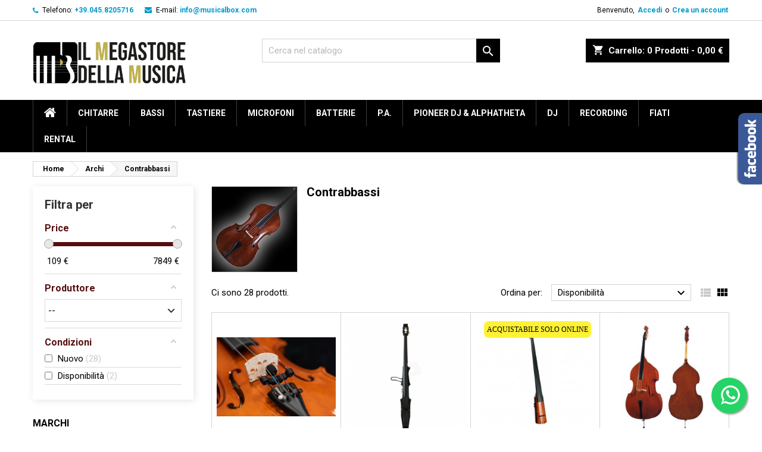

--- FILE ---
content_type: text/html; charset=utf-8
request_url: https://www.musicalbox.com/222-contrabbassi
body_size: 54936
content:
<!doctype html>
<html lang="it">

  <head>
    
      
  <meta charset="utf-8">


  <meta http-equiv="x-ua-compatible" content="ie=edge">



  <title>Contrabbassi</title>
  <meta name="description" content="">
  <meta name="keywords" content="">
        <link rel="canonical" href="https://www.musicalbox.com/222-contrabbassi">
  


  <meta name="viewport" content="width=device-width, initial-scale=1">



  <link rel="icon" type="image/vnd.microsoft.icon" href="/img/favicon.ico?1767802024">
  <link rel="shortcut icon" type="image/x-icon" href="/img/favicon.ico?1767802024">



    <link rel="stylesheet" href="https://www.musicalbox.com/themes/AngarTheme/assets/css/theme.css" type="text/css" media="all">
  <link rel="stylesheet" href="https://www.musicalbox.com/themes/AngarTheme/assets/css/libs/jquery.bxslider.css" type="text/css" media="all">
  <link rel="stylesheet" href="https://www.musicalbox.com/themes/AngarTheme/assets/css/font-awesome.css" type="text/css" media="all">
  <link rel="stylesheet" href="https://www.musicalbox.com/themes/AngarTheme/assets/css/angartheme.css" type="text/css" media="all">
  <link rel="stylesheet" href="https://www.musicalbox.com/themes/AngarTheme/assets/css/home_modyficators.css" type="text/css" media="all">
  <link rel="stylesheet" href="https://www.musicalbox.com/themes/AngarTheme/assets/css/rwd.css" type="text/css" media="all">
  <link rel="stylesheet" href="https://www.musicalbox.com/themes/AngarTheme/assets/css/black.css" type="text/css" media="all">
  <link rel="stylesheet" href="https://www.musicalbox.com/modules/ps_socialfollow/views/css/ps_socialfollow.css" type="text/css" media="all">
  <link rel="stylesheet" href="https://www.musicalbox.com/modules/amazzingfilter/views/css/front.css" type="text/css" media="all">
  <link rel="stylesheet" href="https://www.musicalbox.com/modules/amazzingfilter/views/css/icons.css" type="text/css" media="all">
  <link rel="stylesheet" href="https://www.musicalbox.com/modules/amazzingfilter/views/css/front-17.css" type="text/css" media="all">
  <link rel="stylesheet" href="https://www.musicalbox.com/modules/amazzingfilter/views/css/slider.css" type="text/css" media="all">
  <link rel="stylesheet" href="https://www.musicalbox.com/modules/amazzingfilter/views/css/custom.css" type="text/css" media="all">
  <link rel="stylesheet" href="https://www.musicalbox.com/modules/paypal/views/css/paypal_fo.css" type="text/css" media="all">
  <link rel="stylesheet" href="https://www.musicalbox.com/modules/angarbanners/views/css/hooks.css" type="text/css" media="all">
  <link rel="stylesheet" href="https://www.musicalbox.com/modules/angarcatproduct/views/css/at_catproduct.css" type="text/css" media="all">
  <link rel="stylesheet" href="https://www.musicalbox.com/modules/angarcmsdesc/views/css/angarcmsdesc.css" type="text/css" media="all">
  <link rel="stylesheet" href="https://www.musicalbox.com/modules/angarcmsinfo/views/css/angarcmsinfo.css" type="text/css" media="all">
  <link rel="stylesheet" href="https://www.musicalbox.com/modules/angarfacebook/views/css/angarfacebook.css" type="text/css" media="all">
  <link rel="stylesheet" href="https://www.musicalbox.com/modules/angarparallax/views/css/at_parallax.css" type="text/css" media="all">
  <link rel="stylesheet" href="https://www.musicalbox.com/modules/angarslider/views/css/angarslider.css" type="text/css" media="all">
  <link rel="stylesheet" href="https://www.musicalbox.com/modules/angarscrolltop/views/css/angarscrolltop.css" type="text/css" media="all">
  <link rel="stylesheet" href="https://www.musicalbox.com/modules/productcomments/views/css/productcomments.css" type="text/css" media="all">
  <link rel="stylesheet" href="https://www.musicalbox.com/modules/productvideo/views/css/productvideoextraright-1.7.css" type="text/css" media="all">
  <link rel="stylesheet" href="https://www.musicalbox.com/modules/ybc_blog/views/css/slick.css" type="text/css" media="all">
  <link rel="stylesheet" href="https://www.musicalbox.com/modules/ybc_blog/views/css/prettyPhoto.css" type="text/css" media="all">
  <link rel="stylesheet" href="https://www.musicalbox.com/modules/ybc_blog/views/css/material-icons.css" type="text/css" media="all">
  <link rel="stylesheet" href="https://www.musicalbox.com/modules/ybc_blog/views/css/owl.carousel.css" type="text/css" media="all">
  <link rel="stylesheet" href="https://www.musicalbox.com/modules/ybc_blog/views/css/owl.theme.css" type="text/css" media="all">
  <link rel="stylesheet" href="https://www.musicalbox.com/modules/ybc_blog/views/css/owl.transitions.css" type="text/css" media="all">
  <link rel="stylesheet" href="https://www.musicalbox.com/themes/AngarTheme/modules/ybc_blog/views/css/blog.css" type="text/css" media="all">
  <link rel="stylesheet" href="https://www.musicalbox.com/modules/whatsappchat/views/css/whatsapp.css" type="text/css" media="all">
  <link rel="stylesheet" href="https://www.musicalbox.com/modules/whatsappchat/views/css/jBox.min.css" type="text/css" media="all">
  <link rel="stylesheet" href="https://www.musicalbox.com/modules/shippingcosts/views/css/shippingcosts.css" type="text/css" media="all">
  <link rel="stylesheet" href="https://www.musicalbox.com/modules/shippingcosts/views/css/flag-icon.min.css" type="text/css" media="all">
  <link rel="stylesheet" href="https://www.musicalbox.com/modules/tobewebto_fattura_elettronica//views/css/front.css" type="text/css" media="all">
  <link rel="stylesheet" href="https://www.musicalbox.com/modules/productlabelsandstickers/views/css/stickers.css" type="text/css" media="all">
  <link rel="stylesheet" href="https://www.musicalbox.com/modules/qdbuttons/views/css/front.css" type="text/css" media="all">
  <link rel="stylesheet" href="https://www.musicalbox.com/modules/nexixpaybuild/views/css/front.css" type="text/css" media="all">
  <link rel="stylesheet" href="https://www.musicalbox.com/js/jquery/ui/themes/base/minified/jquery-ui.min.css" type="text/css" media="all">
  <link rel="stylesheet" href="https://www.musicalbox.com/js/jquery/ui/themes/base/minified/jquery.ui.theme.min.css" type="text/css" media="all">
  <link rel="stylesheet" href="https://www.musicalbox.com/js/jquery/plugins/fancybox/jquery.fancybox.css" type="text/css" media="all">
  <link rel="stylesheet" href="https://www.musicalbox.com/modules/producttopdf/views/css/producttopdf.css" type="text/css" media="all">
  <link rel="stylesheet" href="https://www.musicalbox.com/themes/AngarTheme/assets/css/custom.css" type="text/css" media="all">


<link rel="stylesheet" href="https://fonts.googleapis.com/css?family=Roboto:400,700&amp;subset=latin,latin-ext" type="text/css" media="all" />


  

  <script type="text/javascript">
        var af_ajax_path = "https:\/\/www.musicalbox.com\/module\/amazzingfilter\/ajax?ajax=1";
        var af_classes = {"icon-filter":"icon-filter","icon-times":"icon-times","icon-eraser":"icon-eraser","icon-lock":"icon-lock","icon-unlock-alt":"icon-unlock-alt","icon-minus":"icon-minus","icon-plus":"icon-plus","icon-check":"icon-check","icon-save":"icon-save","pagination":"pagination","product-count":"product-count","heading-counter":"heading-counter"};
        var af_id_cat = 222;
        var af_ids = {"main":"main"};
        var af_product_count_text = "";
        var af_product_list_class = "af-product-list";
        var current_controller = "category";
        var is_17 = 1;
        var load_more = false;
        var page_link_rewrite_text = "page";
        var prestashop = {"cart":{"products":[],"totals":{"total":{"type":"total","label":"Totale","amount":0,"value":"0,00\u00a0\u20ac"},"total_including_tax":{"type":"total","label":"Totale (tasse incl.)","amount":0,"value":"0,00\u00a0\u20ac"},"total_excluding_tax":{"type":"total","label":"Totale (tasse escl.)","amount":0,"value":"0,00\u00a0\u20ac"}},"subtotals":{"products":{"type":"products","label":"Totale parziale","amount":0,"value":"0,00\u00a0\u20ac"},"discounts":null,"shipping":{"type":"shipping","label":"Spedizione","amount":0,"value":"Gratis"},"tax":null},"products_count":0,"summary_string":"0 articoli","vouchers":{"allowed":1,"added":[]},"discounts":[],"minimalPurchase":0,"minimalPurchaseRequired":""},"currency":{"name":"Euro","iso_code":"EUR","iso_code_num":"978","sign":"\u20ac"},"customer":{"lastname":null,"firstname":null,"email":null,"birthday":null,"newsletter":null,"newsletter_date_add":null,"optin":null,"website":null,"company":null,"siret":null,"ape":null,"is_logged":false,"gender":{"type":null,"name":null},"addresses":[]},"language":{"name":"Italiano (Italian)","iso_code":"it","locale":"it-IT","language_code":"it","is_rtl":"0","date_format_lite":"d\/m\/Y","date_format_full":"d\/m\/Y H:i:s","id":1},"page":{"title":"","canonical":"https:\/\/www.musicalbox.com\/222-contrabbassi","meta":{"title":"Contrabbassi","description":"","keywords":"","robots":"index"},"page_name":"category","body_classes":{"lang-it":true,"lang-rtl":false,"country-IT":true,"currency-EUR":true,"layout-left-column":true,"page-category":true,"tax-display-enabled":true,"category-id-222":true,"category-Contrabbassi":true,"category-id-parent-15":true,"category-depth-level-3":true},"admin_notifications":[]},"shop":{"name":"Musical Box","logo":"\/img\/musical-box-logo-1767802024.jpg","stores_icon":"\/img\/logo_stores.png","favicon":"\/img\/favicon.ico"},"urls":{"base_url":"https:\/\/www.musicalbox.com\/","current_url":"https:\/\/www.musicalbox.com\/222-contrabbassi","shop_domain_url":"https:\/\/www.musicalbox.com","img_ps_url":"https:\/\/www.musicalbox.com\/img\/","img_cat_url":"https:\/\/www.musicalbox.com\/img\/c\/","img_lang_url":"https:\/\/www.musicalbox.com\/img\/l\/","img_prod_url":"https:\/\/www.musicalbox.com\/img\/p\/","img_manu_url":"https:\/\/www.musicalbox.com\/img\/m\/","img_sup_url":"https:\/\/www.musicalbox.com\/img\/su\/","img_ship_url":"https:\/\/www.musicalbox.com\/img\/s\/","img_store_url":"https:\/\/www.musicalbox.com\/img\/st\/","img_col_url":"https:\/\/www.musicalbox.com\/img\/co\/","img_url":"https:\/\/www.musicalbox.com\/themes\/AngarTheme\/assets\/img\/","css_url":"https:\/\/www.musicalbox.com\/themes\/AngarTheme\/assets\/css\/","js_url":"https:\/\/www.musicalbox.com\/themes\/AngarTheme\/assets\/js\/","pic_url":"https:\/\/www.musicalbox.com\/upload\/","pages":{"address":"https:\/\/www.musicalbox.com\/indirizzo","addresses":"https:\/\/www.musicalbox.com\/indirizzi","authentication":"https:\/\/www.musicalbox.com\/login","cart":"https:\/\/www.musicalbox.com\/carrello","category":"https:\/\/www.musicalbox.com\/index.php?controller=category","cms":"https:\/\/www.musicalbox.com\/index.php?controller=cms","contact":"https:\/\/www.musicalbox.com\/contattaci","discount":"https:\/\/www.musicalbox.com\/buoni-sconto","guest_tracking":"https:\/\/www.musicalbox.com\/tracciatura-ospite","history":"https:\/\/www.musicalbox.com\/cronologia-ordini","identity":"https:\/\/www.musicalbox.com\/dati-personali","index":"https:\/\/www.musicalbox.com\/","my_account":"https:\/\/www.musicalbox.com\/account","order_confirmation":"https:\/\/www.musicalbox.com\/conferma-ordine","order_detail":"https:\/\/www.musicalbox.com\/index.php?controller=order-detail","order_follow":"https:\/\/www.musicalbox.com\/segui-ordine","order":"https:\/\/www.musicalbox.com\/ordine","order_return":"https:\/\/www.musicalbox.com\/index.php?controller=order-return","order_slip":"https:\/\/www.musicalbox.com\/buono-ordine","pagenotfound":"https:\/\/www.musicalbox.com\/pagina-non-trovata","password":"https:\/\/www.musicalbox.com\/recupero-password","pdf_invoice":"https:\/\/www.musicalbox.com\/index.php?controller=pdf-invoice","pdf_order_return":"https:\/\/www.musicalbox.com\/index.php?controller=pdf-order-return","pdf_order_slip":"https:\/\/www.musicalbox.com\/index.php?controller=pdf-order-slip","prices_drop":"https:\/\/www.musicalbox.com\/offerte","product":"https:\/\/www.musicalbox.com\/index.php?controller=product","search":"https:\/\/www.musicalbox.com\/ricerca","sitemap":"https:\/\/www.musicalbox.com\/Mappa del sito","stores":"https:\/\/www.musicalbox.com\/negozi","supplier":"https:\/\/www.musicalbox.com\/fornitori","register":"https:\/\/www.musicalbox.com\/login?create_account=1","order_login":"https:\/\/www.musicalbox.com\/ordine?login=1"},"alternative_langs":{"it":"https:\/\/www.musicalbox.com\/222-contrabbassi"},"theme_assets":"\/themes\/AngarTheme\/assets\/","actions":{"logout":"https:\/\/www.musicalbox.com\/?mylogout="},"no_picture_image":{"bySize":{"small_default":{"url":"https:\/\/www.musicalbox.com\/img\/p\/it-default-small_default.jpg","width":98,"height":98},"cart_default":{"url":"https:\/\/www.musicalbox.com\/img\/p\/it-default-cart_default.jpg","width":125,"height":125},"home_default":{"url":"https:\/\/www.musicalbox.com\/img\/p\/it-default-home_default.jpg","width":259,"height":259},"medium_default":{"url":"https:\/\/www.musicalbox.com\/img\/p\/it-default-medium_default.jpg","width":452,"height":452},"large_default":{"url":"https:\/\/www.musicalbox.com\/img\/p\/it-default-large_default.jpg","width":800,"height":800}},"small":{"url":"https:\/\/www.musicalbox.com\/img\/p\/it-default-small_default.jpg","width":98,"height":98},"medium":{"url":"https:\/\/www.musicalbox.com\/img\/p\/it-default-home_default.jpg","width":259,"height":259},"large":{"url":"https:\/\/www.musicalbox.com\/img\/p\/it-default-large_default.jpg","width":800,"height":800},"legend":""}},"configuration":{"display_taxes_label":true,"is_catalog":false,"show_prices":true,"opt_in":{"partner":false},"quantity_discount":{"type":"discount","label":"Sconto"},"voucher_enabled":1,"return_enabled":0},"field_required":[],"breadcrumb":{"links":[{"title":"Home","url":"https:\/\/www.musicalbox.com\/"},{"title":"Archi","url":"https:\/\/www.musicalbox.com\/15-archi"},{"title":"Contrabbassi","url":"https:\/\/www.musicalbox.com\/222-contrabbassi"}],"count":3},"link":{"protocol_link":"https:\/\/","protocol_content":"https:\/\/"},"time":1768985962,"static_token":"ef1e4a8865f3b198a66be811ecfbc0be","token":"cfdede2a283a880868a4b3a96b8b96ec"};
        var psemailsubscription_subscription = "https:\/\/www.musicalbox.com\/module\/ps_emailsubscription\/subscription";
        var show_load_more_btn = true;
      </script>



  
<style>
body {
background-color: #ffffff;
font-family: "Roboto", Arial, Helvetica, sans-serif;
}

.products .product-miniature .product-title {
height: 32px;
}

.products .product-miniature .product-title a {
font-size: 14px;
line-height: 16px;
}

#content-wrapper .products .product-miniature .product-desc {
height: 36px;
}

@media (min-width: 991px) {
#home_categories ul li .cat-container {
min-height: 0px;
}
}

@media (min-width: 768px) {
a#_desktop_logo {
padding-top: 20px;
padding-bottom: 13px;
}
}

nav.header-nav {
background: #ffffff;
}

nav.header-nav,
.header_sep2 #contact-link span.shop-phone,
.header_sep2 #contact-link span.shop-phone.shop-tel,
.header_sep2 #contact-link span.shop-phone:last-child,
.header_sep2 .lang_currency_top,
.header_sep2 .lang_currency_top:last-child,
.header_sep2 #_desktop_currency_selector,
.header_sep2 #_desktop_language_selector,
.header_sep2 #_desktop_user_info {
border-color: #d6d4d4;
}

#contact-link,
#contact-link a,
.lang_currency_top span.lang_currency_text,
.lang_currency_top .dropdown i.expand-more,
nav.header-nav .user-info span,
nav.header-nav .user-info a.logout,
#languages-block-top div.current,
nav.header-nav a{
color: #000000;
}

#contact-link span.shop-phone strong,
#contact-link span.shop-phone strong a,
.lang_currency_top span.expand-more,
nav.header-nav .user-info a.account {
color: #0098cb;
}

#contact-link span.shop-phone i {
color: #0098cb;
}

.header-top {
background: #ffffff;
}

div#search_widget form button[type=submit] {
background: #000000;
color: #ffffff;
}

div#search_widget form button[type=submit]:hover {
background: #0098cb;
color: #ffffff;
}


#header div#_desktop_cart .blockcart .header {
background: #000000;
}

#header div#_desktop_cart .blockcart .header a.cart_link {
color: #ffffff;
}


#homepage-slider .bx-wrapper .bx-pager.bx-default-pager a:hover,
#homepage-slider .bx-wrapper .bx-pager.bx-default-pager a.active{
background: #0098cb;
}

div#rwd_menu {
background: #000000;
}

div#rwd_menu,
div#rwd_menu a {
color: #ffffff;
}

div#rwd_menu,
div#rwd_menu .rwd_menu_item,
div#rwd_menu .rwd_menu_item:first-child {
border-color: #3e3e3e;
}

div#rwd_menu .rwd_menu_item:hover,
div#rwd_menu .rwd_menu_item:focus,
div#rwd_menu .rwd_menu_item a:hover,
div#rwd_menu .rwd_menu_item a:focus {
color: #ffffff;
background: #0098cb;
}

#mobile_top_menu_wrapper2 .top-menu li a:hover,
.rwd_menu_open ul.user_info li a:hover {
background: #0098cb;
color: #ffffff;
}

#_desktop_top_menu{
background: #000000;
}

#_desktop_top_menu,
#_desktop_top_menu > ul > li,
.menu_sep1 #_desktop_top_menu > ul > li,
.menu_sep1 #_desktop_top_menu > ul > li:last-child,
.menu_sep2 #_desktop_top_menu,
.menu_sep2 #_desktop_top_menu > ul > li,
.menu_sep2 #_desktop_top_menu > ul > li:last-child,
.menu_sep3 #_desktop_top_menu,
.menu_sep4 #_desktop_top_menu,
.menu_sep5 #_desktop_top_menu,
.menu_sep6 #_desktop_top_menu {
border-color: #3e3e3e;
}

#_desktop_top_menu > ul > li > a {
color: #ffffff;
}

#_desktop_top_menu > ul > li:hover > a {
color: #ffffff;
background: #0098cb;
}

.submenu1 #_desktop_top_menu .popover.sub-menu ul.top-menu li a:hover {
background: #0098cb;
color: #ffffff;
}

#home_categories .homecat_title span {
border-color: #0098cb;
}

#home_categories ul li .homecat_name span {
background: #0098cb;
}

#home_categories ul li a.view_more {
background: #282828;
color: #ffffff;
border-color: #282828;
}

#home_categories ul li a.view_more:hover {
background: #0098cb;
color: #ffffff;
border-color: #0098cb;
}

.columns .text-uppercase a,
.columns .text-uppercase span,
.columns div#_desktop_cart .cart_index_title a,
#home_man_product .catprod_title a span {
border-color: #0098cb;
}

#index .tabs ul.nav-tabs li.nav-item a.active,
#index .tabs ul.nav-tabs li.nav-item a:hover,
.index_title a,
.index_title span {
border-color: #0098cb;
}

a.product-flags span.product-flag.new,
#home_cat_product a.product-flags span.product-flag.new,
#product #content .product-flags li,
#product #content .product-flags .product-flag.new {
background: #ffffff;
}

.products .product-miniature .product-title a,
#home_cat_product ul li .right-block .name_block a {
color: #000000;
}

.products .product-miniature span.price,
#home_cat_product ul li .product-price-and-shipping .price,
.ui-widget .search_right span.search_price {
color: #0098cb;
}

.button-container .add-to-cart:hover,
#subcart .cart-buttons .viewcart:hover {
background: #0098cb;
color: #ffffff;
border-color: #0098cb;
}

.button-container .add-to-cart,
.button-container .add-to-cart:disabled,
#subcart .cart-buttons .viewcart {
background: #282828;
color: #ffffff;
border-color: #282828;
}

#home_cat_product .catprod_title span {
border-color: #0098cb;
}

#home_man .man_title span {
border-color: #0098cb;
}

div#angarinfo_block .icon_cms {
color: #0098cb;
}

.footer-container {
background: #000000;
}

.footer-container,
.footer-container .h3,
.footer-container .links .title,
.row.social_footer {
border-color: #3e3e3e;
}

.footer-container .h3 span,
.footer-container .h3 a,
.footer-container .links .title span.h3,
.footer-container .links .title a.h3 {
border-color: #0098cb;
}

.footer-container,
.footer-container .h3,
.footer-container .links .title .h3,
.footer-container a,
.footer-container li a,
.footer-container .links ul>li a {
color: #ffffff;
}

.block_newsletter .btn-newsletter {
background: #0098cb;
color: #ffffff;
}

.block_newsletter .btn-newsletter:hover {
background: #0098cb;
color: #ffffff;
}

.footer-container .bottom-footer {
background: #282828;
border-color: #3e3e3e;
color: #ffffff;
}

.product-prices .current-price span.price {
color: #0098cb;
}

.product-add-to-cart button.btn.add-to-cart:hover {
background: #4ab869;
color: #ffffff;
border-color: #0098cb;
}

.product-add-to-cart button.btn.add-to-cart,
.product-add-to-cart button.btn.add-to-cart:disabled {
background: #60de83;
color: #ffffff;
border-color: #60de83;
}

#product .tabs ul.nav-tabs li.nav-item a.active,
#product .tabs ul.nav-tabs li.nav-item a:hover,
#product .index_title span,
.page-product-heading span {
border-color: #0098cb;
}

.btn-primary:hover {
background: #3aa04c;
color: #ffffff;
border-color: #196f28;
}

.btn-primary,
.btn-primary.disabled,
.btn-primary:disabled,
.btn-primary.disabled:hover {
background: #43b754;
color: #ffffff;
border-color: #399a49;
}

.btn-secondary:hover {
background: #eeeeee;
color: #000000;
border-color: #d8d8d8;
}

.btn-secondary,
.btn-secondary.disabled,
.btn-secondary:disabled,
.btn-secondary.disabled:hover {
background: #f6f6f6;
color: #000000;
border-color: #d8d8d8;
}

.form-control:focus, .input-group.focus {
border-color: #dbdbdb;;
outline-color: #dbdbdb;;
}

body .pagination .page-list .current a,
body .pagination .page-list a:hover,
body .pagination .page-list .current a.disabled,
body .pagination .page-list .current a.disabled:hover {
color: #0098cb;
}

.page-my-account #content .links a:hover i {
color: #0098cb;
}

#scroll_top {
background: #0098cb;
color: #ffffff;
}

#scroll_top:hover,
#scroll_top:focus {
background: #2f2f2f;
color: #ffffff;
}

</style><!-- ProductVideo vars -->
<script type="text/javascript">
var pv_force_thumb_size = '0';
var pv_disable_autosize = '0';
var pv_disable_replace = '0';
var pv_hide_image_container = '0';
var pv_side_position = '4';
var pv_thumb_add_width = '0';
var pv_image_zindex = '999';
var pv_load_delay = '0';
var pv_thumb_dir = '0';
var pv_default = '1';
var pv_auto = '0';
var pv_limit = '0';
var pv_click_to_activate = '0';
var pv_rel = '0';
var pv_cont = '1';
var pv_info = '1';
var pv_priv = '1';
var pv_pos = '1';
var pv_vim_portait = '1';
var pv_vim_loop = '1';
var pv_vim_byline = '1';
var pv_vim_badge = '1';
var pv_vim_title = '1';
var pv_vim_autoplay = '1';
var pv_force_hide_preview = '0';
var pv_force_button = '0';
var pv_force_controls = '0';
var pv_force_close = '0';
var pv_no_padding = '0';
var pv_fancy_link = '1';
var pv_main_image = '';
var pv_image_container = '';
var pv_videoholder_placement = '';
var pv_clt = 'li';
var pv_custom_img_slider = '0';
var pv_custom_img_slider_selector = '';
var pv_list_cust_holder = '';
var pv_list_cust_button_holder = '';
var pv_list_cust_selector = '';
var pv_vim_color = '#00adef';
var pv_thumb_before = ''; var pv_thumb_after = '';  
var pv_video_list = false;

</script>   
<script type="text/javascript">
var unlike_text ="Non mi piace questo post";
var like_text ="Piace questo post";
var baseAdminDir ='//';
var ybc_blog_product_category ='222';
var ybc_blog_polls_g_recaptcha = false;
</script>
    <style>.ybc-blog-post-footer .read_more:hover,
.blog-managament-information button[type="submit"]:hover,
.ybc-blog-tag-a:hover,
#form_blog .btn.edit_view_post:hover,
.form_reply_comment input[type="submit"]:hover,
.form_reply input.btn.btn-primary.btn-default[name="addReplyComment"]:hover,
.form-polls-body button[name="polls_cancel"]:hover,
.form-polls-body button:hover
{
    background:#00cefd;
    border-color:#00cefd;
}
.ybc-blog-like-span.active, .be-tag-block .be-tags a, .be-tag-block .be-tags,
.ybc-blog-related-posts-meta-categories > a,
.view_post,
.comment-content h4.comment_name span,
.ybc_block_categories .active > a,
.comment-content .post_title span a,
.blog-managament-information .help-block a,
.ybc-blog-comment-info .post-author .ybc_title_block {
  color:#2fb5d2;
}
.ybc-block-comment-reply:hover,
.ybc_title_block:hover,
.read_more:hover,
.form_reply input.btn.btn-primary.btn-default[name="addReplyComment"] + .btn.btn-default:hover,
.comment-content .post_title span a:hover,
.list_category_item .sub_category li a:hover,
.ybc_block_categories .active > a:hover,
.ybc-blog-comment-info .post-author .ybc_title_block:hover,
.blog-managament-information .help-block a:hover,
#form_blog a.ybc_button_backtolist:hover{
    color: #00cefd;
}
.ybc-blog-thumbnail-list.carousel .ybc-blog-thumbnail-item.slick-current:before,
.ybc-blog-slider.carousel .slick-dots .slick-active button{
    border-color: #2fb5d2;
}
.ybc-blog-form-comment .blog-submit .button,
.blog-managament-information button[type="submit"],
.ybc-blog-slider.carousel .slick-dots .slick-active button,
.blog_view_all, .view_all_link,
.blog_view_all_button a,
.form-polls-body button,
.form_reply input.btn.btn-primary.btn-default[name="addReplyComment"],
.add_new_post_blog a,
#form_blog button[type="submit"],
#form_blog .btn.edit_view_post,
.form_reply_comment input[type="submit"],
.ets_blog_loading .squaresWaveG
{
  background:#2fb5d2; 
}

.ybc-blog-form-comment .blog-submit .button:hover,
.blog_view_all:hover, .view_all_link:hover,
.blog_view_all_button a:hover,
.add_new_post_blog a:hover,
#form_blog button[type='submit']:hover
{
  background:#00cefd; 
}
.ybc_blog_ltr_mode a:hover, 
.ybc-blog-wrapper-detail a:hover,
.ybc-blog-like-span:hover, 
.blog-main-page a:hover,
.ybc_button_backtolist:hover,
.ybc-block-comment-report:hover{
    color: #00cefd;
}
.nivo-caption {
     background:#2fb5d2; 
     opacity:0.6;
}

.form-polls-body button,
.form_reply_comment input[type="submit"]{
    border: 1px solid #2fb5d2;
}

@keyframes bounce_squaresWaveG {
    0% {
        background-color: #2fb5d2;
    }

    100% {
        background-color: rgb(255, 255, 255);
    }
}

@-o-keyframes bounce_squaresWaveG {
    0% {
        background-color: #2fb5d2;
    }

    100% {
        background-color: rgb(255, 255, 255);
    }
}

@-ms-keyframes bounce_squaresWaveG {
    0% {
        background-color: #2fb5d2;
    }

    100% {
        background-color: rgb(255, 255, 255);
    }
}

@-webkit-keyframes bounce_squaresWaveG {
    0% {
        background-color: #2fb5d2;
    }

    100% {
        background-color: rgb(255, 255, 255);
    }
}

@-moz-keyframes bounce_squaresWaveG {
    0% {
        background-color: #2fb5d2;
    }

    100% {
        background-color: rgb(255, 255, 255);
    }
}</style>
 
<script type="text/javascript">
var _iub = _iub || [];
_iub.csConfiguration = {"consentOnContinuedBrowsing":false,"whitelabel":false,"lang":"it","siteId":2077300,"cookiePolicyId":98100536, "banner":{ "acceptButtonDisplay":true,"customizeButtonDisplay":true,"position":"float-bottom-right" }};
</script>
<script type="text/javascript" src="//cdn.iubenda.com/cs/iubenda_cs.js" charset="UTF-8" async></script>
			<script type='text/javascript'>
				var iCallback = function(){};

				if('callback' in _iub.csConfiguration) {
					if('onConsentGiven' in _iub.csConfiguration.callback) iCallback = _iub.csConfiguration.callback.onConsentGiven;

					_iub.csConfiguration.callback.onConsentGiven = function() {
						iCallback();

						jQuery('noscript._no_script_iub').each(function (a, b) { var el = jQuery(b); el.after(el.html()); });
					};
				};
			</script><style type="text/css">@media(max-width:767px){#amazzing_filter{position:fixed;opacity: 0;}}</style>  <!-- START OF DOOFINDER SCRIPT -->
  <script type="text/javascript" defer="" src="https://eu1-search.doofinder.com/5/script/7ccf4107e7b02e15fa926b7383b4eb58.js"></script>
  <!-- END OF DOOFINDER SCRIPT -->
  <!-- TO REGISTER CLICKS -->
<script>
  var dfProductLinks = [];
  var dfLinks = Object.keys(dfProductLinks);
  var doofinderAppendAfterBanner = "none";
  var doofinderQuerySelector = "Certa tra i 37.515 prodotti disponibili...";
</script>  
  <!-- END OF TO REGISTER CLICKS -->





    
  </head>

  <body id="category" class="lang-it country-it currency-eur layout-left-column page-category tax-display-enabled category-id-222 category-contrabbassi category-id-parent-15 category-depth-level-3 	no_bg #ffffff bg_attatchment_fixed bg_position_tl bg_repeat_xy bg_size_initial slider_position_top slider_controls_white banners_top3 banners_top_tablets3 banners_top_phones1 banners_bottom1 banners_bottom_tablets1 banners_bottom_phones1 submenu1 pl_1col_qty_5 pl_2col_qty_4 pl_3col_qty_3 pl_1col_qty_bigtablets_4 pl_2col_qty_bigtablets_3 pl_3col_qty_bigtablets_2 pl_1col_qty_tablets_3 pl_1col_qty_phones_2 home_tabs1 pl_border_type1 32 14 16 pl_button_icon_no pl_button_qty2 pl_desc_yes pl_reviews_yes pl_availability_no  hide_reference_no hide_reassurance_yes product_tabs1    menu_sep1 header_sep1 slider_full_width feat_cat_style1 feat_cat5 feat_cat_bigtablets3 feat_cat_tablets2 feat_cat_phones0 all_products_yes pl_colors_yes newsletter_info_no stickycart_yes stickymenu_yes homeicon_no pl_man_no product_hide_man_no   pl_ref_yes  mainfont_Roboto bg_white standard_carusele">

    
                  <a target="_blank" href="https://web.whatsapp.com/send?l=it&amp;phone=+393518782643&amp;text= https://www.musicalbox.com/222-contrabbassi" class="float whatsapp_1 float-bottom-right float-floating" style="background-color: #25d366">
                <i class="whatsapp-icon-3x" style="padding-right:0px!important;"></i>
        </a>            <div class="label-container label-container-bottom-right float-floating">
                        <div class="label-text">Hai bisogno di aiuto?</div>
            <i class="icon icon-play label-arrow"></i>
                    </div>
    
    

    <main>
      
              

      <header id="header">
        
          


  <div class="header-banner">
    
  </div>



  <nav class="header-nav">
    <div class="container">
      <div class="row">
          <div class="col-md-12 col-xs-12">
            <div id="_desktop_contact_link">
  <div id="contact-link">

			<span class="shop-phone contact_link">
			<a href="https://www.musicalbox.com/contattaci">Contatto</a>
		</span>
	
			<span class="shop-phone shop-tel">
			<i class="fa fa-phone"></i>
			<span class="shop-phone_text">Telefono:</span>
			<strong>+39.045.8205716</strong>
		</span>
	
			<span class="shop-phone shop-email">
			<i class="fa fa-envelope"></i>
			<span class="shop-phone_text">E-mail:</span>
			<strong><a href="&#109;&#97;&#105;&#108;&#116;&#111;&#58;%69%6e%66%6f@%6d%75%73%69%63%61%6c%62%6f%78.%63%6f%6d" >&#x69;&#x6e;&#x66;&#x6f;&#x40;&#x6d;&#x75;&#x73;&#x69;&#x63;&#x61;&#x6c;&#x62;&#x6f;&#x78;&#x2e;&#x63;&#x6f;&#x6d;</a></strong>
		</span>
	
  </div>
</div>


            <div id="_desktop_user_info">
  <div class="user-info">


	<ul class="user_info hidden-md-up">

		
			<li><a href="https://www.musicalbox.com/account" title="Accedi al tuo account cliente" rel="nofollow">Accedi</a></li>
			<li><a href="https://www.musicalbox.com/login?create_account=1" title="Accedi al tuo account cliente" rel="nofollow">Crea un account</a></li>

		
	</ul>


	<div class="hidden-sm-down">
		<span class="welcome">Benvenuto,</span>
					<a class="account" href="https://www.musicalbox.com/account" title="Accedi al tuo account cliente" rel="nofollow">Accedi</a>

			<span class="or">o</span>

			<a class="account" href="https://www.musicalbox.com/login?create_account=1" title="Accedi al tuo account cliente" rel="nofollow">Crea un account</a>
			</div>


  </div>
</div>
          </div>
      </div>
    </div>
  </nav>



  <div class="header-top">
    <div class="container">
	  <div class="row">
		<a href="https://www.musicalbox.com/" class="col-md-4 hidden-sm-down2" id="_desktop_logo">
			<img class="logo img-responsive" src="/img/musical-box-logo-1767802024.jpg" alt="Musical Box">
		</a>
		
<div id="_desktop_cart">

	<div class="cart_top">

		<div class="blockcart cart-preview inactive" data-refresh-url="//www.musicalbox.com/module/ps_shoppingcart/ajax">
			<div class="header">
			
				<div class="cart_index_title">
					<a class="cart_link" rel="nofollow" href="//www.musicalbox.com/carrello?action=show">
						<i class="material-icons shopping-cart">shopping_cart</i>
						<span class="hidden-sm-down cart_title">Carrello:</span>
						<span class="cart-products-count">
							0<span> Prodotti - 0,00 €</span>
						</span>
					</a>
				</div>


				<div id="subcart">

					<ul class="cart_products">

											<li>Non ci sono più articoli nel tuo carrello</li>
					
										</ul>

					<ul class="cart-subtotals">

				
						<li>
							<span class="text">Spedizione</span>
							<span class="value">Gratis</span>
							<span class="clearfix"></span>
						</li>

						<li>
							<span class="text">Totale</span>
							<span class="value">0,00 €</span>
							<span class="clearfix"></span>
						</li>

					</ul>

					<div class="cart-buttons">
						<a class="btn btn-primary viewcart" href="//www.musicalbox.com/carrello?action=show">Pagamento <i class="material-icons">&#xE315;</i></a>
											</div>

				</div>

			</div>
		</div>

	</div>

</div>


<!-- Block search module TOP -->
<div id="_desktop_search_widget" class="col-lg-4 col-md-4 col-sm-12 search-widget hidden-sm-down ">
	<div id="search_widget" data-search-controller-url="//www.musicalbox.com/ricerca">
		<form method="get" action="//www.musicalbox.com/ricerca">
			<input type="hidden" name="controller" value="search">
			<input type="text" name="s" value="" placeholder="Cerca nel catalogo" aria-label="Cerca">
			<button type="submit">
				<i class="material-icons search">&#xE8B6;</i>
				<span class="hidden-xl-down">Cerca</span>
			</button>
		</form>
	</div>
</div>
<!-- /Block search module TOP -->

		<div class="clearfix"></div>
	  </div>
    </div>

	<div id="rwd_menu" class="hidden-md-up">
		<div class="container">
			<div id="menu-icon2" class="rwd_menu_item"><i class="material-icons d-inline">&#xE5D2;</i></div>
			<div id="search-icon" class="rwd_menu_item"><i class="material-icons search">&#xE8B6;</i></div>
			<div id="user-icon" class="rwd_menu_item"><i class="material-icons logged">&#xE7FF;</i></div>
			<div id="_mobile_cart" class="rwd_menu_item"></div>
		</div>
		<div class="clearfix"></div>
	</div>

	<div class="container">
		<div id="mobile_top_menu_wrapper2" class="rwd_menu_open hidden-md-up" style="display:none;">
			<div class="js-top-menu mobile" id="_mobile_top_menu"></div>
		</div>

		<div id="mobile_search_wrapper" class="rwd_menu_open hidden-md-up" style="display:none;">
			<div id="_mobile_search_widget"></div>
		</div>

		<div id="mobile_user_wrapper" class="rwd_menu_open hidden-md-up" style="display:none;">
			<div id="_mobile_user_info"></div>
		</div>
	</div>
  </div>
  

<div class="menu js-top-menu position-static hidden-sm-down" id="_desktop_top_menu">
    
          <ul class="top-menu container" id="top-menu" data-depth="0">

					<li class="home_icon"><a href="https://www.musicalbox.com/"><i class="icon-home"></i><span>Home</span></a></li>
		
                    <li class="link" id="lnk-chitarre">
                          <a
                class="dropdown-item"
                href="http://www.musicalbox.com/3-chitarre" data-depth="0"
                              >
                                Chitarre
              </a>
                          </li>
                    <li class="link" id="lnk-bassi">
                          <a
                class="dropdown-item"
                href="http://www.musicalbox.com/4-bassi" data-depth="0"
                              >
                                Bassi
              </a>
                          </li>
                    <li class="link" id="lnk-tastiere">
                          <a
                class="dropdown-item"
                href="http://www.musicalbox.com/5-tastiere" data-depth="0"
                              >
                                Tastiere
              </a>
                          </li>
                    <li class="link" id="lnk-microfoni">
                          <a
                class="dropdown-item"
                href="https://www.musicalbox.com/7-microfoni" data-depth="0"
                              >
                                Microfoni
              </a>
                          </li>
                    <li class="link" id="lnk-batterie">
                          <a
                class="dropdown-item"
                href="http://www.musicalbox.com/6-batterie" data-depth="0"
                              >
                                Batterie
              </a>
                          </li>
                    <li class="link" id="lnk-pa">
                          <a
                class="dropdown-item"
                href="http://www.musicalbox.com/8-pa" data-depth="0"
                              >
                                P.A.
              </a>
                          </li>
                    <li class="category" id="category-385">
                          <a
                class="dropdown-item"
                href="https://www.musicalbox.com/385-pioneer-dj-alphatheta" data-depth="0"
                              >
                                Pioneer DJ &amp; AlphaTheta
              </a>
                          </li>
                    <li class="link" id="lnk-dj">
                          <a
                class="dropdown-item"
                href="http://www.musicalbox.com/9-dj" data-depth="0"
                              >
                                DJ
              </a>
                          </li>
                    <li class="link" id="lnk-recording">
                          <a
                class="dropdown-item"
                href="https://www.musicalbox.com/10-recording" data-depth="0"
                              >
                                Recording
              </a>
                          </li>
                    <li class="link" id="lnk-fiati">
                          <a
                class="dropdown-item"
                href="http://www.musicalbox.com/14-fiati" data-depth="0"
                              >
                                Fiati
              </a>
                          </li>
                    <li class="link" id="lnk-rental">
                          <a
                class="dropdown-item"
                href="https://www.musicalbox.com/322-rental" data-depth="0"
                              >
                                rental
              </a>
                          </li>
              </ul>
    
    <div class="clearfix"></div>
</div>


        
      </header>

      
        
<aside id="notifications">
  <div class="container">
    
    
    
      </div>
</aside>
      

                          
      <section id="wrapper">
        
        <div class="container">
			
										
			<div class="row">
			  
				<nav data-depth="3" class="breadcrumb hidden-sm-down">
  <ol itemscope itemtype="http://schema.org/BreadcrumbList">
          
        <li itemprop="itemListElement" itemscope itemtype="http://schema.org/ListItem">
          <a itemprop="item" href="https://www.musicalbox.com/">
            <span itemprop="name">Home</span>
          </a>
          <meta itemprop="position" content="1">
        </li>
      
          
        <li itemprop="itemListElement" itemscope itemtype="http://schema.org/ListItem">
          <a itemprop="item" href="https://www.musicalbox.com/15-archi">
            <span itemprop="name">Archi</span>
          </a>
          <meta itemprop="position" content="2">
        </li>
      
          
        <li itemprop="itemListElement" itemscope itemtype="http://schema.org/ListItem">
          <a itemprop="item" href="https://www.musicalbox.com/222-contrabbassi">
            <span itemprop="name">Contrabbassi</span>
          </a>
          <meta itemprop="position" content="3">
        </li>
      
      </ol>
</nav>
			  

			  
				<div id="left-column" class="columns col-xs-12 col-sm-4 col-md-3">
				  				  














<div id="amazzing_filter" class="af block vertical-layout displayLeftColumn hide-zero-matches dim-zero-matches">

	
		<h2 class="title_block">

			Filtra per
		</h2>

	
	<div class="block_content">

		
		<div class="selectedFilters hidden">

			<div class="clearAll">

				Cancella tutti i filtri

				<a href="#" class="icon-eraser all" title="Cancella tutti"></a>

			</div>

		</div>

		
		<form action="#" id="af_form">

			<span class="hidden_inputs">

				<!-- additional template settings -->

				
					<input type="hidden" id="af_id_manufacturer" name="id_manufacturer" value="0">

				
					<input type="hidden" id="af_id_supplier" name="id_supplier" value="0">

				
					<input type="hidden" id="af_page" name="page" value="1">

				
					<input type="hidden" id="af_nb_items" name="nb_items" value="60">

				
					<input type="hidden" id="af_controller_product_ids" name="controller_product_ids" value="">

				
					<input type="hidden" id="af_current_controller" name="current_controller" value="category">

				
					<input type="hidden" id="af_page_name" name="page_name" value="category">

				
					<input type="hidden" id="af_id_parent_cat" name="id_parent_cat" value="222">

				
					<input type="hidden" id="af_orderBy" name="orderBy" value="quantity">

				
					<input type="hidden" id="af_orderWay" name="orderWay" value="desc">

				
					<input type="hidden" id="af_defaultSorting" name="defaultSorting" value="quantity:desc">

				
					<input type="hidden" id="af_customer_groups" name="customer_groups" value="1">

				
					<input type="hidden" id="af_random_seed" name="random_seed" value="58046">

				
					<input type="hidden" id="af_layout" name="layout" value="vertical">

				
					<input type="hidden" id="af_compact" name="compact" value="767">

				
					<input type="hidden" id="af_compact_offset" name="compact_offset" value="2">

				
					<input type="hidden" id="af_npp" name="npp" value="60">

				
					<input type="hidden" id="af_default_order_by" name="default_order_by" value="quantity">

				
					<input type="hidden" id="af_default_order_way" name="default_order_way" value="desc">

				
					<input type="hidden" id="af_reload_action" name="reload_action" value="1">

				
					<input type="hidden" id="af_p_type" name="p_type" value="1">

				
					<input type="hidden" id="af_subcat_products" name="subcat_products" value="1">

				
					<input type="hidden" id="af_autoscroll" name="autoscroll" value="0">

				
					<input type="hidden" id="af_count_data" name="count_data" value="1">

				
					<input type="hidden" id="af_hide_zero_matches" name="hide_zero_matches" value="1">

				
					<input type="hidden" id="af_dim_zero_matches" name="dim_zero_matches" value="1">

				
					<input type="hidden" id="af_include_group" name="include_group" value="0">

				
					<input type="hidden" id="af_include_sorting" name="include_sorting" value="1">

				
					<input type="hidden" id="af_dec_sep" name="dec_sep" value=".">

				
					<input type="hidden" id="af_tho_sep" name="tho_sep" value="">

				
					<input type="hidden" id="af_oos_behaviour" name="oos_behaviour" value="0">

				
					<input type="hidden" id="af_combinations_stock" name="combinations_stock" value="0">

				
					<input type="hidden" id="af_combinations_existence" name="combinations_existence" value="0">

				
					<input type="hidden" id="af_combination_results" name="combination_results" value="0">

				
					<input type="hidden" id="af_merged_attributes" name="merged_attributes" value="0">

				
					<input type="hidden" id="af_merged_features" name="merged_features" value="0">

				
					<input type="hidden" id="af_load_icons" name="load_icons" value="1">

				
			</span>

			
			
			
			
			<div class="af_filter p clearfix range-filter has-slider" data-trigger="p" data-url="price">

				<div class="af_subtitle_heading">

					<h5 class="af_subtitle">Price</h5>

				</div>

				<div class="af_filter_content">

				
					<div class="p_slider af_slider slider" data-url="price" data-type="p">

						<div class="slider-bar">

							<input type="hidden" id="p_slider" value="109,7849">

						</div>

						<div class="slider-values">

							<span class="from_display slider_value">

								<span class="prefix"></span>

								<span class="value">109</span>

								<span class="suffix">€</span>

								<input type="text" id="p_from" class="input-text" name="sliders[p][from]" value="109" >

								<input type="hidden" id="p_min" name="sliders[p][min]" value="109" >

							</span>

							<span class="to_display slider_value">

								<span class="prefix"></span>

								<span class="value">7849</span>

								<span class="suffix">€</span>

								<input type="text" id="p_to" class="input-text" name="sliders[p][to]" value="7849">

								<input type="hidden" id="p_max" name="sliders[p][max]" value="7849">

							</span>

						</div>

					</div>

					
				
				
				</div>

				
			</div>

			
			
			
			
			
			<div class="af_filter m clearfix type-3" data-trigger="m" data-url="produttore">

				<div class="af_subtitle_heading">

					<h5 class="af_subtitle">Produttore</h5>

				</div>

				<div class="af_filter_content">

				
					
					
					
					<select id="selector-m" class="af-select form-control form-control-select" name="m[]">

						<option value="0" class="first">--</option>

						

	
		
		
		
		
		
		
	
		
		
		
		
		
		
	
		
		
		
		
		
		
	
		
		
		
		
		
		
	
		
		
		
		
		
		
	
		
		
		
		
		
		
	
		
		
		
		
		
		
	
		
		
		
		
		
		
	
		
		
		
		
		
		
	
		
		
		
		
		
		
	
		
		
		
		
		
		
	
		
		
		
		
		
		
	
		
		
		
		
		
		
	
		
		
		
		
		
		
	
		
		
		
		
		
		
	
		
		
		
		
		
		
	
		
		
		
		
		
		
	
		
		
		
		
		
		
	
		
		
		
		
		
		
	
		
		
		
		
		
		
	
		
		
		
		
		
		
	
		
		
		
		
		
		
	
		
		
		
		
		
		
	
		
		
		
		
		
		
	
		
		
		
		
		
		
	
		
		
		
		
		
		
	
		
		
		
		
		
		
	
		
		
		
		
		
		
	
		
		
		
		
		
		
	
		
		
		
		
		
		
	
		
		
		
		
		
		
	
		
		
		
		
		
		
	
		
		
		
		
		
		
	
		
		
		
		
		
		
	
		
		
		
		
		
		
	
		
		
		
		
		
		
	
		
		
		
		
		
		
	
		
		
		
		
		
		
	
		
		
		
		
		
		
	
		
		
		
		
		
		
	
		
		
		
		
		
		
	
		
		
		
		
		
		
	
		
		
		
		
		
		
	
		
		
		
		
		
		
	
		
		
		
		
		
		
	
		
		
		
		
		
		
	
		
		
		
		
		
		
	
		
		
		
		
		
		
	
		
		
		
		
		
		
	
		
		
		
		
		
		
	
		
		
		
		
		
		
	
		
		
		
		
		
		
	
		
		
		
		
		
		
	
		
		
		
		
		
		
	
		
		
		
		
		
		
	
		
		
		
		
		
		
	
		
		
		
		
		
		
	
		
		
		
		
		
		
	
		
		
		
		
		
		
	
		
		
		
		
		
		
	
		
		
		
		
		
		
	
		
		
		
		
		
		
	
		
		
		
		
		
		
	
		
		
		
		
		
		
	
		
		
		
		
		
		
	
		
		
		
		
		
		
	
		
		
		
		
		
		
	
		
		
		
		
		
		
	
		
		
		
		
		
		
	
		
		
		
		
		
		
	
		
		
		
		
		
		
	
		
		
		
		
		
		
	
		
		
		
		
		
		
	
		
		
		
		
		
		
	
		
		
		
		
		
		
	
		
		
		
		
		
		
	
		
		
		
		
		
		
	
		
		
		
		
		
		
	
		
		
		
		
		
		
	
		
		
		
		
		
		
	
		
		
		
		
		
		
	
		
		
		
		
		
		
	
		
		
		
		
		
		
	
		
		
		
		
		
		
	
		
		
		
		
		
		
	
		
		
		
		
		
		
	
		
		
		
		
		
		
	
		
		
		
		
		
		
	
		
		
		
		
		
		
	
		
		
		
		
		
		
	
		
		
		
		
		
		
	
		
		
		
		
		
		
	
		
		
		
		
		
		
	
		
		
		
		
		
		
	
		
		
		
		
		
		
	
		
		
		
		
		
		
	
		
		
		
		
		
		
	
		
		
		
		
		
		
	
		
		
		
		
		
		
	
		
		
		
		
		
		
	
		
		
		
		
		
		
	
		
		
		
		
		
		
	
		
		
		
		
		
		
	
		
		
		
		
		
		
	
		
		
		
		
		
		
	
		
		
		
		
		
		
			<option id="m-900" value="900" data-url="audio-design"  data-text="AUDIO DESIGN" class="">

				
				AUDIO DESIGN

				(1)
			</option>

			
		
	
		
		
		
		
		
		
	
		
		
		
		
		
		
	
		
		
		
		
		
		
	
		
		
		
		
		
		
	
		
		
		
		
		
		
	
		
		
		
		
		
		
	
		
		
		
		
		
		
	
		
		
		
		
		
		
	
		
		
		
		
		
		
	
		
		
		
		
		
		
	
		
		
		
		
		
		
	
		
		
		
		
		
		
	
		
		
		
		
		
		
	
		
		
		
		
		
		
	
		
		
		
		
		
		
	
		
		
		
		
		
		
	
		
		
		
		
		
		
	
		
		
		
		
		
		
	
		
		
		
		
		
		
	
		
		
		
		
		
		
	
		
		
		
		
		
		
	
		
		
		
		
		
		
	
		
		
		
		
		
		
	
		
		
		
		
		
		
	
		
		
		
		
		
		
	
		
		
		
		
		
		
	
		
		
		
		
		
		
	
		
		
		
		
		
		
	
		
		
		
		
		
		
	
		
		
		
		
		
		
	
		
		
		
		
		
		
	
		
		
		
		
		
		
	
		
		
		
		
		
		
	
		
		
		
		
		
		
	
		
		
		
		
		
		
	
		
		
		
		
		
		
	
		
		
		
		
		
		
	
		
		
		
		
		
		
	
		
		
		
		
		
		
	
		
		
		
		
		
		
	
		
		
		
		
		
		
	
		
		
		
		
		
		
	
		
		
		
		
		
		
	
		
		
		
		
		
		
	
		
		
		
		
		
		
	
		
		
		
		
		
		
	
		
		
		
		
		
		
	
		
		
		
		
		
		
	
		
		
		
		
		
		
	
		
		
		
		
		
		
	
		
		
		
		
		
		
	
		
		
		
		
		
		
	
		
		
		
		
		
		
	
		
		
		
		
		
		
	
		
		
		
		
		
		
	
		
		
		
		
		
		
	
		
		
		
		
		
		
	
		
		
		
		
		
		
	
		
		
		
		
		
		
	
		
		
		
		
		
		
	
		
		
		
		
		
		
	
		
		
		
		
		
		
	
		
		
		
		
		
		
	
		
		
		
		
		
		
	
		
		
		
		
		
		
	
		
		
		
		
		
		
	
		
		
		
		
		
		
	
		
		
		
		
		
		
	
		
		
		
		
		
		
	
		
		
		
		
		
		
	
		
		
		
		
		
		
	
		
		
		
		
		
		
	
		
		
		
		
		
		
	
		
		
		
		
		
		
	
		
		
		
		
		
		
	
		
		
		
		
		
		
	
		
		
		
		
		
		
			<option id="m-219" value="219" data-url="bruck"  data-text="BRUCK" class="">

				
				BRUCK

				(1)
			</option>

			
		
	
		
		
		
		
		
		
	
		
		
		
		
		
		
	
		
		
		
		
		
		
	
		
		
		
		
		
		
	
		
		
		
		
		
		
	
		
		
		
		
		
		
	
		
		
		
		
		
		
	
		
		
		
		
		
		
	
		
		
		
		
		
		
	
		
		
		
		
		
		
	
		
		
		
		
		
		
	
		
		
		
		
		
		
	
		
		
		
		
		
		
	
		
		
		
		
		
		
	
		
		
		
		
		
		
	
		
		
		
		
		
		
	
		
		
		
		
		
		
	
		
		
		
		
		
		
	
		
		
		
		
		
		
	
		
		
		
		
		
		
	
		
		
		
		
		
		
	
		
		
		
		
		
		
	
		
		
		
		
		
		
	
		
		
		
		
		
		
	
		
		
		
		
		
		
	
		
		
		
		
		
		
	
		
		
		
		
		
		
	
		
		
		
		
		
		
	
		
		
		
		
		
		
	
		
		
		
		
		
		
	
		
		
		
		
		
		
	
		
		
		
		
		
		
	
		
		
		
		
		
		
	
		
		
		
		
		
		
	
		
		
		
		
		
		
	
		
		
		
		
		
		
	
		
		
		
		
		
		
	
		
		
		
		
		
		
	
		
		
		
		
		
		
	
		
		
		
		
		
		
	
		
		
		
		
		
		
	
		
		
		
		
		
		
	
		
		
		
		
		
		
	
		
		
		
		
		
		
	
		
		
		
		
		
		
	
		
		
		
		
		
		
	
		
		
		
		
		
		
	
		
		
		
		
		
		
	
		
		
		
		
		
		
	
		
		
		
		
		
		
	
		
		
		
		
		
		
	
		
		
		
		
		
		
	
		
		
		
		
		
		
	
		
		
		
		
		
		
	
		
		
		
		
		
		
	
		
		
		
		
		
		
	
		
		
		
		
		
		
	
		
		
		
		
		
		
	
		
		
		
		
		
		
	
		
		
		
		
		
		
	
		
		
		
		
		
		
	
		
		
		
		
		
		
	
		
		
		
		
		
		
	
		
		
		
		
		
		
	
		
		
		
		
		
		
	
		
		
		
		
		
		
	
		
		
		
		
		
		
	
		
		
		
		
		
		
	
		
		
		
		
		
		
	
		
		
		
		
		
		
	
		
		
		
		
		
		
	
		
		
		
		
		
		
	
		
		
		
		
		
		
	
		
		
		
		
		
		
	
		
		
		
		
		
		
	
		
		
		
		
		
		
	
		
		
		
		
		
		
	
		
		
		
		
		
		
	
		
		
		
		
		
		
	
		
		
		
		
		
		
	
		
		
		
		
		
		
	
		
		
		
		
		
		
	
		
		
		
		
		
		
	
		
		
		
		
		
		
	
		
		
		
		
		
		
	
		
		
		
		
		
		
	
		
		
		
		
		
		
	
		
		
		
		
		
		
	
		
		
		
		
		
		
	
		
		
		
		
		
		
	
		
		
		
		
		
		
	
		
		
		
		
		
		
	
		
		
		
		
		
		
	
		
		
		
		
		
		
	
		
		
		
		
		
		
	
		
		
		
		
		
		
	
		
		
		
		
		
		
	
		
		
		
		
		
		
	
		
		
		
		
		
		
	
		
		
		
		
		
		
	
		
		
		
		
		
		
	
		
		
		
		
		
		
	
		
		
		
		
		
		
	
		
		
		
		
		
		
	
		
		
		
		
		
		
	
		
		
		
		
		
		
	
		
		
		
		
		
		
	
		
		
		
		
		
		
	
		
		
		
		
		
		
	
		
		
		
		
		
		
	
		
		
		
		
		
		
	
		
		
		
		
		
		
	
		
		
		
		
		
		
	
		
		
		
		
		
		
	
		
		
		
		
		
		
	
		
		
		
		
		
		
	
		
		
		
		
		
		
	
		
		
		
		
		
		
	
		
		
		
		
		
		
	
		
		
		
		
		
		
	
		
		
		
		
		
		
	
		
		
		
		
		
		
	
		
		
		
		
		
		
	
		
		
		
		
		
		
	
		
		
		
		
		
		
	
		
		
		
		
		
		
	
		
		
		
		
		
		
	
		
		
		
		
		
		
	
		
		
		
		
		
		
	
		
		
		
		
		
		
	
		
		
		
		
		
		
	
		
		
		
		
		
		
	
		
		
		
		
		
		
	
		
		
		
		
		
		
	
		
		
		
		
		
		
	
		
		
		
		
		
		
	
		
		
		
		
		
		
	
		
		
		
		
		
		
	
		
		
		
		
		
		
	
		
		
		
		
		
		
	
		
		
		
		
		
		
	
		
		
		
		
		
		
	
		
		
		
		
		
		
	
		
		
		
		
		
		
	
		
		
		
		
		
		
	
		
		
		
		
		
		
	
		
		
		
		
		
		
	
		
		
		
		
		
		
	
		
		
		
		
		
		
	
		
		
		
		
		
		
	
		
		
		
		
		
		
	
		
		
		
		
		
		
	
		
		
		
		
		
		
	
		
		
		
		
		
		
	
		
		
		
		
		
		
	
		
		
		
		
		
		
	
		
		
		
		
		
		
	
		
		
		
		
		
		
	
		
		
		
		
		
		
	
		
		
		
		
		
		
	
		
		
		
		
		
		
	
		
		
		
		
		
		
	
		
		
		
		
		
		
	
		
		
		
		
		
		
	
		
		
		
		
		
		
	
		
		
		
		
		
		
	
		
		
		
		
		
		
	
		
		
		
		
		
		
	
		
		
		
		
		
		
	
		
		
		
		
		
		
	
		
		
		
		
		
		
	
		
		
		
		
		
		
	
		
		
		
		
		
		
	
		
		
		
		
		
		
	
		
		
		
		
		
		
	
		
		
		
		
		
		
	
		
		
		
		
		
		
	
		
		
		
		
		
		
	
		
		
		
		
		
		
	
		
		
		
		
		
		
	
		
		
		
		
		
		
	
		
		
		
		
		
		
	
		
		
		
		
		
		
	
		
		
		
		
		
		
	
		
		
		
		
		
		
	
		
		
		
		
		
		
	
		
		
		
		
		
		
	
		
		
		
		
		
		
	
		
		
		
		
		
		
	
		
		
		
		
		
		
	
		
		
		
		
		
		
	
		
		
		
		
		
		
	
		
		
		
		
		
		
	
		
		
		
		
		
		
	
		
		
		
		
		
		
	
		
		
		
		
		
		
	
		
		
		
		
		
		
	
		
		
		
		
		
		
	
		
		
		
		
		
		
	
		
		
		
		
		
		
	
		
		
		
		
		
		
	
		
		
		
		
		
		
	
		
		
		
		
		
		
	
		
		
		
		
		
		
	
		
		
		
		
		
		
	
		
		
		
		
		
		
	
		
		
		
		
		
		
	
		
		
		
		
		
		
	
		
		
		
		
		
		
	
		
		
		
		
		
		
	
		
		
		
		
		
		
	
		
		
		
		
		
		
	
		
		
		
		
		
		
	
		
		
		
		
		
		
	
		
		
		
		
		
		
	
		
		
		
		
		
		
	
		
		
		
		
		
		
	
		
		
		
		
		
		
	
		
		
		
		
		
		
	
		
		
		
		
		
		
	
		
		
		
		
		
		
	
		
		
		
		
		
		
	
		
		
		
		
		
		
	
		
		
		
		
		
		
	
		
		
		
		
		
		
	
		
		
		
		
		
		
	
		
		
		
		
		
		
	
		
		
		
		
		
		
	
		
		
		
		
		
		
	
		
		
		
		
		
		
	
		
		
		
		
		
		
	
		
		
		
		
		
		
	
		
		
		
		
		
		
	
		
		
		
		
		
		
	
		
		
		
		
		
		
	
		
		
		
		
		
		
	
		
		
		
		
		
		
	
		
		
		
		
		
		
	
		
		
		
		
		
		
	
		
		
		
		
		
		
	
		
		
		
		
		
		
	
		
		
		
		
		
		
	
		
		
		
		
		
		
	
		
		
		
		
		
		
	
		
		
		
		
		
		
	
		
		
		
		
		
		
	
		
		
		
		
		
		
	
		
		
		
		
		
		
	
		
		
		
		
		
		
	
		
		
		
		
		
		
	
		
		
		
		
		
		
	
		
		
		
		
		
		
	
		
		
		
		
		
		
	
		
		
		
		
		
		
	
		
		
		
		
		
		
	
		
		
		
		
		
		
	
		
		
		
		
		
		
	
		
		
		
		
		
		
	
		
		
		
		
		
		
	
		
		
		
		
		
		
	
		
		
		
		
		
		
	
		
		
		
		
		
		
	
		
		
		
		
		
		
	
		
		
		
		
		
		
	
		
		
		
		
		
		
	
		
		
		
		
		
		
	
		
		
		
		
		
		
	
		
		
		
		
		
		
	
		
		
		
		
		
		
	
		
		
		
		
		
		
	
		
		
		
		
		
		
	
		
		
		
		
		
		
	
		
		
		
		
		
		
	
		
		
		
		
		
		
	
		
		
		
		
		
		
	
		
		
		
		
		
		
	
		
		
		
		
		
		
	
		
		
		
		
		
		
	
		
		
		
		
		
		
	
		
		
		
		
		
		
	
		
		
		
		
		
		
	
		
		
		
		
		
		
	
		
		
		
		
		
		
	
		
		
		
		
		
		
	
		
		
		
		
		
		
	
		
		
		
		
		
		
	
		
		
		
		
		
		
	
		
		
		
		
		
		
	
		
		
		
		
		
		
	
		
		
		
		
		
		
	
		
		
		
		
		
		
	
		
		
		
		
		
		
	
		
		
		
		
		
		
	
		
		
		
		
		
		
	
		
		
		
		
		
		
	
		
		
		
		
		
		
	
		
		
		
		
		
		
	
		
		
		
		
		
		
	
		
		
		
		
		
		
	
		
		
		
		
		
		
	
		
		
		
		
		
		
	
		
		
		
		
		
		
	
		
		
		
		
		
		
	
		
		
		
		
		
		
	
		
		
		
		
		
		
	
		
		
		
		
		
		
	
		
		
		
		
		
		
	
		
		
		
		
		
		
	
		
		
		
		
		
		
	
		
		
		
		
		
		
	
		
		
		
		
		
		
	
		
		
		
		
		
		
	
		
		
		
		
		
		
	
		
		
		
		
		
		
	
		
		
		
		
		
		
	
		
		
		
		
		
		
	
		
		
		
		
		
		
	
		
		
		
		
		
		
	
		
		
		
		
		
		
	
		
		
		
		
		
		
	
		
		
		
		
		
		
	
		
		
		
		
		
		
	
		
		
		
		
		
		
	
		
		
		
		
		
		
	
		
		
		
		
		
		
	
		
		
		
		
		
		
	
		
		
		
		
		
		
	
		
		
		
		
		
		
	
		
		
		
		
		
		
	
		
		
		
		
		
		
	
		
		
		
		
		
		
	
		
		
		
		
		
		
	
		
		
		
		
		
		
	
		
		
		
		
		
		
	
		
		
		
		
		
		
	
		
		
		
		
		
		
	
		
		
		
		
		
		
	
		
		
		
		
		
		
	
		
		
		
		
		
		
	
		
		
		
		
		
		
	
		
		
		
		
		
		
	
		
		
		
		
		
		
	
		
		
		
		
		
		
	
		
		
		
		
		
		
	
		
		
		
		
		
		
	
		
		
		
		
		
		
	
		
		
		
		
		
		
	
		
		
		
		
		
		
	
		
		
		
		
		
		
	
		
		
		
		
		
		
	
		
		
		
		
		
		
	
		
		
		
		
		
		
	
		
		
		
		
		
		
	
		
		
		
		
		
		
	
		
		
		
		
		
		
	
		
		
		
		
		
		
	
		
		
		
		
		
		
	
		
		
		
		
		
		
	
		
		
		
		
		
		
	
		
		
		
		
		
		
	
		
		
		
		
		
		
	
		
		
		
		
		
		
	
		
		
		
		
		
		
	
		
		
		
		
		
		
	
		
		
		
		
		
		
	
		
		
		
		
		
		
	
		
		
		
		
		
		
	
		
		
		
		
		
		
	
		
		
		
		
		
		
	
		
		
		
		
		
		
	
		
		
		
		
		
		
	
		
		
		
		
		
		
	
		
		
		
		
		
		
	
		
		
		
		
		
		
	
		
		
		
		
		
		
	
		
		
		
		
		
		
	
		
		
		
		
		
		
	
		
		
		
		
		
		
	
		
		
		
		
		
		
	
		
		
		
		
		
		
	
		
		
		
		
		
		
	
		
		
		
		
		
		
	
		
		
		
		
		
		
	
		
		
		
		
		
		
	
		
		
		
		
		
		
	
		
		
		
		
		
		
	
		
		
		
		
		
		
	
		
		
		
		
		
		
	
		
		
		
		
		
		
	
		
		
		
		
		
		
	
		
		
		
		
		
		
	
		
		
		
		
		
		
	
		
		
		
		
		
		
	
		
		
		
		
		
		
	
		
		
		
		
		
		
	
		
		
		
		
		
		
	
		
		
		
		
		
		
	
		
		
		
		
		
		
	
		
		
		
		
		
		
	
		
		
		
		
		
		
	
		
		
		
		
		
		
	
		
		
		
		
		
		
	
		
		
		
		
		
		
	
		
		
		
		
		
		
	
		
		
		
		
		
		
	
		
		
		
		
		
		
	
		
		
		
		
		
		
	
		
		
		
		
		
		
	
		
		
		
		
		
		
	
		
		
		
		
		
		
	
		
		
		
		
		
		
	
		
		
		
		
		
		
	
		
		
		
		
		
		
	
		
		
		
		
		
		
	
		
		
		
		
		
		
	
		
		
		
		
		
		
	
		
		
		
		
		
		
	
		
		
		
		
		
		
	
		
		
		
		
		
		
	
		
		
		
		
		
		
	
		
		
		
		
		
		
	
		
		
		
		
		
		
	
		
		
		
		
		
		
	
		
		
		
		
		
		
	
		
		
		
		
		
		
	
		
		
		
		
		
		
	
		
		
		
		
		
		
	
		
		
		
		
		
		
	
		
		
		
		
		
		
	
		
		
		
		
		
		
	
		
		
		
		
		
		
	
		
		
		
		
		
		
	
		
		
		
		
		
		
	
		
		
		
		
		
		
	
		
		
		
		
		
		
	
		
		
		
		
		
		
	
		
		
		
		
		
		
	
		
		
		
		
		
		
	
		
		
		
		
		
		
	
		
		
		
		
		
		
	
		
		
		
		
		
		
	
		
		
		
		
		
		
	
		
		
		
		
		
		
	
		
		
		
		
		
		
	
		
		
		
		
		
		
	
		
		
		
		
		
		
	
		
		
		
		
		
		
	
		
		
		
		
		
		
	
		
		
		
		
		
		
	
		
		
		
		
		
		
	
		
		
		
		
		
		
	
		
		
		
		
		
		
	
		
		
		
		
		
		
	
		
		
		
		
		
		
	
		
		
		
		
		
		
	
		
		
		
		
		
		
	
		
		
		
		
		
		
	
		
		
		
		
		
		
	
		
		
		
		
		
		
	
		
		
		
		
		
		
	
		
		
		
		
		
		
	
		
		
		
		
		
		
	
		
		
		
		
		
		
	
		
		
		
		
		
		
	
		
		
		
		
		
		
	
		
		
		
		
		
		
	
		
		
		
		
		
		
	
		
		
		
		
		
		
	
		
		
		
		
		
		
	
		
		
		
		
		
		
	
		
		
		
		
		
		
	
		
		
		
		
		
		
	
		
		
		
		
		
		
	
		
		
		
		
		
		
	
		
		
		
		
		
		
	
		
		
		
		
		
		
	
		
		
		
		
		
		
	
		
		
		
		
		
		
	
		
		
		
		
		
		
	
		
		
		
		
		
		
	
		
		
		
		
		
		
	
		
		
		
		
		
		
	
		
		
		
		
		
		
	
		
		
		
		
		
		
	
		
		
		
		
		
		
	
		
		
		
		
		
		
	
		
		
		
		
		
		
	
		
		
		
		
		
		
	
		
		
		
		
		
		
	
		
		
		
		
		
		
	
		
		
		
		
		
		
	
		
		
		
		
		
		
	
		
		
		
		
		
		
	
		
		
		
		
		
		
	
		
		
		
		
		
		
	
		
		
		
		
		
		
	
		
		
		
		
		
		
	
		
		
		
		
		
		
	
		
		
		
		
		
		
	
		
		
		
		
		
		
	
		
		
		
		
		
		
	
		
		
		
		
		
		
	
		
		
		
		
		
		
	
		
		
		
		
		
		
	
		
		
		
		
		
		
	
		
		
		
		
		
		
	
		
		
		
		
		
		
	
		
		
		
		
		
		
	
		
		
		
		
		
		
	
		
		
		
		
		
		
	
		
		
		
		
		
		
	
		
		
		
		
		
		
	
		
		
		
		
		
		
	
		
		
		
		
		
		
	
		
		
		
		
		
		
	
		
		
		
		
		
		
	
		
		
		
		
		
		
	
		
		
		
		
		
		
	
		
		
		
		
		
		
	
		
		
		
		
		
		
	
		
		
		
		
		
		
	
		
		
		
		
		
		
	
		
		
		
		
		
		
	
		
		
		
		
		
		
	
		
		
		
		
		
		
	
		
		
		
		
		
		
	
		
		
		
		
		
		
	
		
		
		
		
		
		
	
		
		
		
		
		
		
	
		
		
		
		
		
		
	
		
		
		
		
		
		
	
		
		
		
		
		
		
	
		
		
		
		
		
		
	
		
		
		
		
		
		
	
		
		
		
		
		
		
	
		
		
		
		
		
		
	
		
		
		
		
		
		
	
		
		
		
		
		
		
	
		
		
		
		
		
		
	
		
		
		
		
		
		
	
		
		
		
		
		
		
	
		
		
		
		
		
		
	
		
		
		
		
		
		
	
		
		
		
		
		
		
	
		
		
		
		
		
		
	
		
		
		
		
		
		
	
		
		
		
		
		
		
	
		
		
		
		
		
		
	
		
		
		
		
		
		
	
		
		
		
		
		
		
	
		
		
		
		
		
		
	
		
		
		
		
		
		
	
		
		
		
		
		
		
	
		
		
		
		
		
		
	
		
		
		
		
		
		
	
		
		
		
		
		
		
	
		
		
		
		
		
		
	
		
		
		
		
		
		
	
		
		
		
		
		
		
	
		
		
		
		
		
		
	
		
		
		
		
		
		
	
		
		
		
		
		
		
	
		
		
		
		
		
		
	
		
		
		
		
		
		
	
		
		
		
		
		
		
	
		
		
		
		
		
		
	
		
		
		
		
		
		
	
		
		
		
		
		
		
	
		
		
		
		
		
		
	
		
		
		
		
		
		
			<option id="m-487" value="487" data-url="monnich"  data-text="MONNICH" class="">

				
				MONNICH

				(1)
			</option>

			
		
	
		
		
		
		
		
		
	
		
		
		
		
		
		
	
		
		
		
		
		
		
	
		
		
		
		
		
		
	
		
		
		
		
		
		
	
		
		
		
		
		
		
	
		
		
		
		
		
		
	
		
		
		
		
		
		
	
		
		
		
		
		
		
	
		
		
		
		
		
		
	
		
		
		
		
		
		
	
		
		
		
		
		
		
	
		
		
		
		
		
		
	
		
		
		
		
		
		
	
		
		
		
		
		
		
	
		
		
		
		
		
		
	
		
		
		
		
		
		
	
		
		
		
		
		
		
	
		
		
		
		
		
		
	
		
		
		
		
		
		
	
		
		
		
		
		
		
	
		
		
		
		
		
		
	
		
		
		
		
		
		
	
		
		
		
		
		
		
	
		
		
		
		
		
		
	
		
		
		
		
		
		
	
		
		
		
		
		
		
	
		
		
		
		
		
		
	
		
		
		
		
		
		
	
		
		
		
		
		
		
	
		
		
		
		
		
		
	
		
		
		
		
		
		
	
		
		
		
		
		
		
	
		
		
		
		
		
		
	
		
		
		
		
		
		
	
		
		
		
		
		
		
	
		
		
		
		
		
		
	
		
		
		
		
		
		
	
		
		
		
		
		
		
	
		
		
		
		
		
		
	
		
		
		
		
		
		
	
		
		
		
		
		
		
	
		
		
		
		
		
		
	
		
		
		
		
		
		
	
		
		
		
		
		
		
	
		
		
		
		
		
		
	
		
		
		
		
		
		
	
		
		
		
		
		
		
	
		
		
		
		
		
		
			<option id="m-13" value="13" data-url="ns-design"  data-text="NS Design" class="">

				
				NS Design

				(22)
			</option>

			
		
	
		
		
		
		
		
		
	
		
		
		
		
		
		
	
		
		
		
		
		
		
	
		
		
		
		
		
		
	
		
		
		
		
		
		
	
		
		
		
		
		
		
	
		
		
		
		
		
		
	
		
		
		
		
		
		
	
		
		
		
		
		
		
	
		
		
		
		
		
		
	
		
		
		
		
		
		
	
		
		
		
		
		
		
	
		
		
		
		
		
		
	
		
		
		
		
		
		
	
		
		
		
		
		
		
	
		
		
		
		
		
		
	
		
		
		
		
		
		
	
		
		
		
		
		
		
	
		
		
		
		
		
		
			<option id="m-158" value="158" data-url="oqan"  data-text="OQAN" class="">

				
				OQAN

				(2)
			</option>

			
		
	
		
		
		
		
		
		
	
		
		
		
		
		
		
	
		
		
		
		
		
		
	
		
		
		
		
		
		
	
		
		
		
		
		
		
	
		
		
		
		
		
		
	
		
		
		
		
		
		
	
		
		
		
		
		
		
	
		
		
		
		
		
		
	
		
		
		
		
		
		
	
		
		
		
		
		
		
	
		
		
		
		
		
		
	
		
		
		
		
		
		
	
		
		
		
		
		
		
	
		
		
		
		
		
		
	
		
		
		
		
		
		
	
		
		
		
		
		
		
	
		
		
		
		
		
		
	
		
		
		
		
		
		
	
		
		
		
		
		
		
	
		
		
		
		
		
		
	
		
		
		
		
		
		
	
		
		
		
		
		
		
	
		
		
		
		
		
		
	
		
		
		
		
		
		
	
		
		
		
		
		
		
	
		
		
		
		
		
		
	
		
		
		
		
		
		
	
		
		
		
		
		
		
	
		
		
		
		
		
		
	
		
		
		
		
		
		
	
		
		
		
		
		
		
	
		
		
		
		
		
		
	
		
		
		
		
		
		
	
		
		
		
		
		
		
	
		
		
		
		
		
		
	
		
		
		
		
		
		
	
		
		
		
		
		
		
	
		
		
		
		
		
		
	
		
		
		
		
		
		
	
		
		
		
		
		
		
	
		
		
		
		
		
		
	
		
		
		
		
		
		
	
		
		
		
		
		
		
	
		
		
		
		
		
		
	
		
		
		
		
		
		
	
		
		
		
		
		
		
	
		
		
		
		
		
		
	
		
		
		
		
		
		
	
		
		
		
		
		
		
	
		
		
		
		
		
		
	
		
		
		
		
		
		
	
		
		
		
		
		
		
	
		
		
		
		
		
		
	
		
		
		
		
		
		
	
		
		
		
		
		
		
	
		
		
		
		
		
		
	
		
		
		
		
		
		
	
		
		
		
		
		
		
	
		
		
		
		
		
		
	
		
		
		
		
		
		
	
		
		
		
		
		
		
	
		
		
		
		
		
		
	
		
		
		
		
		
		
	
		
		
		
		
		
		
	
		
		
		
		
		
		
	
		
		
		
		
		
		
	
		
		
		
		
		
		
	
		
		
		
		
		
		
	
		
		
		
		
		
		
	
		
		
		
		
		
		
	
		
		
		
		
		
		
	
		
		
		
		
		
		
	
		
		
		
		
		
		
	
		
		
		
		
		
		
	
		
		
		
		
		
		
	
		
		
		
		
		
		
	
		
		
		
		
		
		
	
		
		
		
		
		
		
	
		
		
		
		
		
		
	
		
		
		
		
		
		
	
		
		
		
		
		
		
	
		
		
		
		
		
		
	
		
		
		
		
		
		
	
		
		
		
		
		
		
	
		
		
		
		
		
		
	
		
		
		
		
		
		
	
		
		
		
		
		
		
	
		
		
		
		
		
		
	
		
		
		
		
		
		
	
		
		
		
		
		
		
	
		
		
		
		
		
		
	
		
		
		
		
		
		
	
		
		
		
		
		
		
	
		
		
		
		
		
		
	
		
		
		
		
		
		
	
		
		
		
		
		
		
	
		
		
		
		
		
		
	
		
		
		
		
		
		
	
		
		
		
		
		
		
	
		
		
		
		
		
		
	
		
		
		
		
		
		
	
		
		
		
		
		
		
	
		
		
		
		
		
		
	
		
		
		
		
		
		
	
		
		
		
		
		
		
	
		
		
		
		
		
		
	
		
		
		
		
		
		
	
		
		
		
		
		
		
	
		
		
		
		
		
		
	
		
		
		
		
		
		
	
		
		
		
		
		
		
	
		
		
		
		
		
		
	
		
		
		
		
		
		
	
		
		
		
		
		
		
	
		
		
		
		
		
		
	
		
		
		
		
		
		
	
		
		
		
		
		
		
	
		
		
		
		
		
		
	
		
		
		
		
		
		
	
		
		
		
		
		
		
	
		
		
		
		
		
		
	
		
		
		
		
		
		
	
		
		
		
		
		
		
	
		
		
		
		
		
		
	
		
		
		
		
		
		
	
		
		
		
		
		
		
	
		
		
		
		
		
		
	
		
		
		
		
		
		
	
		
		
		
		
		
		
	
		
		
		
		
		
		
	
		
		
		
		
		
		
	
		
		
		
		
		
		
	
		
		
		
		
		
		
	
		
		
		
		
		
		
	
		
		
		
		
		
		
	
		
		
		
		
		
		
	
		
		
		
		
		
		
			<option id="m-488" value="488" data-url="roling-s"  data-text="ROLING&#039;S" class="">

				
				ROLING&#039;S

				(1)
			</option>

			
		
	
		
		
		
		
		
		
	
		
		
		
		
		
		
	
		
		
		
		
		
		
	
		
		
		
		
		
		
	
		
		
		
		
		
		
	
		
		
		
		
		
		
	
		
		
		
		
		
		
	
		
		
		
		
		
		
	
		
		
		
		
		
		
	
		
		
		
		
		
		
	
		
		
		
		
		
		
	
		
		
		
		
		
		
	
		
		
		
		
		
		
	
		
		
		
		
		
		
	
		
		
		
		
		
		
	
		
		
		
		
		
		
	
		
		
		
		
		
		
	
		
		
		
		
		
		
	
		
		
		
		
		
		
	
		
		
		
		
		
		
	
		
		
		
		
		
		
	
		
		
		
		
		
		
	
		
		
		
		
		
		
	
		
		
		
		
		
		
	
		
		
		
		
		
		
	
		
		
		
		
		
		
	
		
		
		
		
		
		
	
		
		
		
		
		
		
	
		
		
		
		
		
		
	
		
		
		
		
		
		
	
		
		
		
		
		
		
	
		
		
		
		
		
		
	
		
		
		
		
		
		
	
		
		
		
		
		
		
	
		
		
		
		
		
		
	
		
		
		
		
		
		
	
		
		
		
		
		
		
	
		
		
		
		
		
		
	
		
		
		
		
		
		
	
		
		
		
		
		
		
	
		
		
		
		
		
		
	
		
		
		
		
		
		
	
		
		
		
		
		
		
	
		
		
		
		
		
		
	
		
		
		
		
		
		
	
		
		
		
		
		
		
	
		
		
		
		
		
		
	
		
		
		
		
		
		
	
		
		
		
		
		
		
	
		
		
		
		
		
		
	
		
		
		
		
		
		
	
		
		
		
		
		
		
	
		
		
		
		
		
		
	
		
		
		
		
		
		
	
		
		
		
		
		
		
	
		
		
		
		
		
		
	
		
		
		
		
		
		
	
		
		
		
		
		
		
	
		
		
		
		
		
		
	
		
		
		
		
		
		
	
		
		
		
		
		
		
	
		
		
		
		
		
		
	
		
		
		
		
		
		
	
		
		
		
		
		
		
	
		
		
		
		
		
		
	
		
		
		
		
		
		
	
		
		
		
		
		
		
	
		
		
		
		
		
		
	
		
		
		
		
		
		
	
		
		
		
		
		
		
	
		
		
		
		
		
		
	
		
		
		
		
		
		
	
		
		
		
		
		
		
	
		
		
		
		
		
		
	
		
		
		
		
		
		
	
		
		
		
		
		
		
	
		
		
		
		
		
		
	
		
		
		
		
		
		
	
		
		
		
		
		
		
	
		
		
		
		
		
		
	
		
		
		
		
		
		
	
		
		
		
		
		
		
	
		
		
		
		
		
		
	
		
		
		
		
		
		
	
		
		
		
		
		
		
	
		
		
		
		
		
		
	
		
		
		
		
		
		
	
		
		
		
		
		
		
	
		
		
		
		
		
		
	
		
		
		
		
		
		
	
		
		
		
		
		
		
	
		
		
		
		
		
		
	
		
		
		
		
		
		
	
		
		
		
		
		
		
	
		
		
		
		
		
		
	
		
		
		
		
		
		
	
		
		
		
		
		
		
	
		
		
		
		
		
		
	
		
		
		
		
		
		
	
		
		
		
		
		
		
	
		
		
		
		
		
		
	
		
		
		
		
		
		
	
		
		
		
		
		
		
	
		
		
		
		
		
		
	
		
		
		
		
		
		
	
		
		
		
		
		
		
	
		
		
		
		
		
		
	
		
		
		
		
		
		
	
		
		
		
		
		
		
	
		
		
		
		
		
		
	
		
		
		
		
		
		
	
		
		
		
		
		
		
	
		
		
		
		
		
		
	
		
		
		
		
		
		
	
		
		
		
		
		
		
	
		
		
		
		
		
		
	
		
		
		
		
		
		
	
		
		
		
		
		
		
	
		
		
		
		
		
		
	
		
		
		
		
		
		
	
		
		
		
		
		
		
	
		
		
		
		
		
		
	
		
		
		
		
		
		
	
		
		
		
		
		
		
	
		
		
		
		
		
		
	
		
		
		
		
		
		
	
		
		
		
		
		
		
	
		
		
		
		
		
		
	
		
		
		
		
		
		
	
		
		
		
		
		
		
	
		
		
		
		
		
		
	
		
		
		
		
		
		
	
		
		
		
		
		
		
	
		
		
		
		
		
		
	
		
		
		
		
		
		
	
		
		
		
		
		
		
	
		
		
		
		
		
		
	
		
		
		
		
		
		
	
		
		
		
		
		
		
	
		
		
		
		
		
		
	
		
		
		
		
		
		
	
		
		
		
		
		
		
	
		
		
		
		
		
		
	
		
		
		
		
		
		
	
		
		
		
		
		
		
	
		
		
		
		
		
		
	
		
		
		
		
		
		
	
		
		
		
		
		
		
	
		
		
		
		
		
		
	
		
		
		
		
		
		
	
		
		
		
		
		
		
	
		
		
		
		
		
		
	
		
		
		
		
		
		
	
		
		
		
		
		
		
	
		
		
		
		
		
		
	
		
		
		
		
		
		
	
		
		
		
		
		
		
	
		
		
		
		
		
		
	
		
		
		
		
		
		
	
		
		
		
		
		
		
	
		
		
		
		
		
		
	
		
		
		
		
		
		
	
		
		
		
		
		
		
	
		
		
		
		
		
		
	
		
		
		
		
		
		
	
		
		
		
		
		
		
	
		
		
		
		
		
		
	
		
		
		
		
		
		
	
		
		
		
		
		
		
	
		
		
		
		
		
		
	
		
		
		
		
		
		
	
		
		
		
		
		
		
	
		
		
		
		
		
		
	
		
		
		
		
		
		
	
		
		
		
		
		
		
	
		
		
		
		
		
		
	
		
		
		
		
		
		
	
		
		
		
		
		
		
	
		
		
		
		
		
		
	
		
		
		
		
		
		
	
		
		
		
		
		
		
	
		
		
		
		
		
		
	
		
		
		
		
		
		
	
		
		
		
		
		
		
	
		
		
		
		
		
		
	
		
		
		
		
		
		
	
		
		
		
		
		
		
	
		
		
		
		
		
		
	
		
		
		
		
		
		
	
		
		
		
		
		
		
	
		
		
		
		
		
		
	
		
		
		
		
		
		
	
		
		
		
		
		
		
	
		
		
		
		
		
		
	
		
		
		
		
		
		
	
		
		
		
		
		
		
	
		
		
		
		
		
		
	
		
		
		
		
		
		
	
		
		
		
		
		
		
	
		
		
		
		
		
		
	
		
		
		
		
		
		
	
		
		
		
		
		
		
	
		
		
		
		
		
		
	
		
		
		
		
		
		
	
		
		
		
		
		
		
	
		
		
		
		
		
		
	
		
		
		
		
		
		
	
		
		
		
		
		
		
	
		
		
		
		
		
		
	
		
		
		
		
		
		
	
		
		
		
		
		
		
	
		
		
		
		
		
		
	
		
		
		
		
		
		
	
		
		
		
		
		
		
	
		
		
		
		
		
		
	
		
		
		
		
		
		
	
		
		
		
		
		
		
	
		
		
		
		
		
		
	
		
		
		
		
		
		
	
		
		
		
		
		
		
	
		
		
		
		
		
		
	
		
		
		
		
		
		
	
		
		
		
		
		
		
	
		
		
		
		
		
		
	
		
		
		
		
		
		
	
		
		
		
		
		
		
	
		
		
		
		
		
		
	
		
		
		
		
		
		
	
		
		
		
		
		
		
	
		
		
		
		
		
		
	
		
		
		
		
		
		
	
		
		
		
		
		
		
	
		
		
		
		
		
		
	
		
		
		
		
		
		
	
		
		
		
		
		
		
	
		
		
		
		
		
		
	
		
		
		
		
		
		
	
		
		
		
		
		
		
	
		
		
		
		
		
		
	
		
		
		
		
		
		
	
		
		
		
		
		
		
	
		
		
		
		
		
		
	
		
		
		
		
		
		
	
		
		
		
		
		
		
	
		
		
		
		
		
		
	
		
		
		
		
		
		
	
		
		
		
		
		
		
	
		
		
		
		
		
		
	
		
		
		
		
		
		
	
		
		
		
		
		
		
	
		
		
		
		
		
		
	
		
		
		
		
		
		
	
		
		
		
		
		
		
	
		
		
		
		
		
		
	
		
		
		
		
		
		
	
		
		
		
		
		
		
	
		
		
		
		
		
		
	
		
		
		
		
		
		
	
		
		
		
		
		
		
	
		
		
		
		
		
		
	
		
		
		
		
		
		
	
		
		
		
		
		
		
	
		
		
		
		
		
		
	
		
		
		
		
		
		
	
		
		
		
		
		
		
	
		
		
		
		
		
		
	
		
		
		
		
		
		
	
		
		
		
		
		
		
	
		
		
		
		
		
		
	
		
		
		
		
		
		
	
		
		
		
		
		
		
	
		
		
		
		
		
		
	
		
		
		
		
		
		
	
		
		
		
		
		
		
	
		
		
		
		
		
		
	
		
		
		
		
		
		
	
		
		
		
		
		
		
	
		
		
		
		
		
		
	
		
		
		
		
		
		
	
		
		
		
		
		
		
	
		
		
		
		
		
		
	
		
		
		
		
		
		
	
		
		
		
		
		
		
	
		
		
		
		
		
		
	
		
		
		
		
		
		
	
		
		
		
		
		
		
	
		
		
		
		
		
		
	
		
		
		
		
		
		
	
		
		
		
		
		
		
	
		
		
		
		
		
		
	
		
		
		
		
		
		
	
		
		
		
		
		
		
	
		
		
		
		
		
		
	
		
		
		
		
		
		
	
		
		
		
		
		
		
	
		
		
		
		
		
		
	
		
		
		
		
		
		
	
		
		
		
		
		
		
	
		
		
		
		
		
		
	
		
		
		
		
		
		
	
		
		
		
		
		
		
	


					</select>

					<div class="dynamic-select-options hidden">

						

	
		
		
		<span class="" data-value="1098" data-url="blade" data-text=" BLADE" data-id="m-1098"></span>

		
	
		
		
		<span class="" data-value="133" data-url="1010music" data-text="1010MUSIC" data-id="m-133"></span>

		
	
		
		
		<span class="" data-value="507" data-url="1more" data-text="1MORE" data-id="m-507"></span>

		
	
		
		
		<span class="" data-value="236" data-url="2box" data-text="2BOX" data-id="m-236"></span>

		
	
		
		
		<span class="" data-value="79" data-url="906" data-text="906" data-id="m-79"></span>

		
	
		
		
		<span class="" data-value="57" data-url="a-r-t" data-text="A R T" data-id="m-57"></span>

		
	
		
		
		<span class="" data-value="845" data-url="aardwark" data-text="AARDWARK" data-id="m-845"></span>

		
	
		
		
		<span class="" data-value="81" data-url="ableton" data-text="ABLETON" data-id="m-81"></span>

		
	
		
		
		<span class="" data-value="850" data-url="access" data-text="ACCESS" data-id="m-850"></span>

		
	
		
		
		<span class="" data-value="366" data-url="accu-case" data-text="ACCU CASE" data-id="m-366"></span>

		
	
		
		
		<span class="" data-value="302" data-url="accu-cable" data-text="ACCU-CABLE" data-id="m-302"></span>

		
	
		
		
		<span class="" data-value="785" data-url="acme" data-text="ACME" data-id="m-785"></span>

		
	
		
		
		<span class="" data-value="1167" data-url="acoustic" data-text="ACOUSTIC" data-id="m-1167"></span>

		
	
		
		
		<span class="" data-value="701" data-url="acus" data-text="ACUS" data-id="m-701"></span>

		
	
		
		
		<span class="" data-value="1100" data-url="ad-design" data-text="AD Design" data-id="m-1100"></span>

		
	
		
		
		<span class="" data-value="659" data-url="adam" data-text="ADAM" data-id="m-659"></span>

		
	
		
		
		<span class="" data-value="179" data-url="adam-hall" data-text="Adam Hall" data-id="m-179"></span>

		
	
		
		
		<span class="" data-value="759" data-url="adams" data-text="ADAMS" data-id="m-759"></span>

		
	
		
		
		<span class="" data-value="770" data-url="adj" data-text="ADJ" data-id="m-770"></span>

		
	
		
		
		<span class="" data-value="412" data-url="adonis" data-text="ADONIS" data-id="m-412"></span>

		
	
		
		
		<span class="" data-value="178" data-url="advance-tapes" data-text="Advance Tapes" data-id="m-178"></span>

		
	
		
		
		<span class="" data-value="378" data-url="aer" data-text="AER" data-id="m-378"></span>

		
	
		
		
		<span class="" data-value="1259" data-url="aerus" data-text="AERUS" data-id="m-1259"></span>

		
	
		
		
		<span class="" data-value="830" data-url="afroton" data-text="AFROTON" data-id="m-830"></span>

		
	
		
		
		<span class="" data-value="30" data-url="aguilar" data-text="Aguilar" data-id="m-30"></span>

		
	
		
		
		<span class="" data-value="895" data-url="ahead" data-text="AHEAD" data-id="m-895"></span>

		
	
		
		
		<span class="" data-value="580" data-url="ahlborn" data-text="AHLBORN" data-id="m-580"></span>

		
	
		
		
		<span class="" data-value="1146" data-url="aiwa" data-text="Aiwa" data-id="m-1146"></span>

		
	
		
		
		<span class="" data-value="491" data-url="akai" data-text="AKAI" data-id="m-491"></span>

		
	
		
		
		<span class="" data-value="36" data-url="akai-professional" data-text="Akai Professional" data-id="m-36"></span>

		
	
		
		
		<span class="" data-value="199" data-url="akg" data-text="AKG" data-id="m-199"></span>

		
	
		
		
		<span class="" data-value="1192" data-url="akg-italia" data-text="AKG ITALIA" data-id="m-1192"></span>

		
	
		
		
		<span class="" data-value="492" data-url="akiyama" data-text="AKIYAMA" data-id="m-492"></span>

		
	
		
		
		<span class="" data-value="893" data-url="al-cass" data-text="AL CASS" data-id="m-893"></span>

		
	
		
		
		<span class="" data-value="836" data-url="alchemy" data-text="ALCHEMY" data-id="m-836"></span>

		
	
		
		
		<span class="" data-value="17" data-url="alesis" data-text="Alesis" data-id="m-17"></span>

		
	
		
		
		<span class="" data-value="1051" data-url="algam-cases" data-text="Algam Cases" data-id="m-1051"></span>

		
	
		
		
		<span class="" data-value="689" data-url="algam-lighting" data-text="Algam Lighting" data-id="m-689"></span>

		
	
		
		
		<span class="" data-value="461" data-url="alhambra" data-text="ALHAMBRA" data-id="m-461"></span>

		
	
		
		
		<span class="" data-value="525" data-url="all-box" data-text="ALL BOX" data-id="m-525"></span>

		
	
		
		
		<span class="" data-value="262" data-url="all-parts" data-text="ALL PARTS" data-id="m-262"></span>

		
	
		
		
		<span class="" data-value="11" data-url="allen-heath" data-text="Allen &amp; Heath" data-id="m-11"></span>

		
	
		
		
		<span class="" data-value="516" data-url="alpha-audio" data-text="ALPHA AUDIO" data-id="m-516"></span>

		
	
		
		
		<span class="" data-value="1199" data-url="alphatheta" data-text="ALPHATHETA" data-id="m-1199"></span>

		
	
		
		
		<span class="" data-value="721" data-url="alpine" data-text="ALPINE" data-id="m-721"></span>

		
	
		
		
		<span class="" data-value="434" data-url="alto" data-text="ALTO" data-id="m-434"></span>

		
	
		
		
		<span class="" data-value="6" data-url="alto-professional" data-text="Alto Professional" data-id="m-6"></span>

		
	
		
		
		<span class="" data-value="246" data-url="altro" data-text="ALTRO" data-id="m-246"></span>

		
	
		
		
		<span class="" data-value="700" data-url="altus-italia" data-text="ALTUS ITALIA" data-id="m-700"></span>

		
	
		
		
		<span class="" data-value="953" data-url="alusonic" data-text="ALUSONIC" data-id="m-953"></span>

		
	
		
		
		<span class="" data-value="899" data-url="alustage" data-text="ALUSTAGE" data-id="m-899"></span>

		
	
		
		
		<span class="" data-value="303" data-url="alutruss" data-text="ALUTRUSS" data-id="m-303"></span>

		
	
		
		
		<span class="" data-value="106" data-url="alva" data-text="ALVA" data-id="m-106"></span>

		
	
		
		
		<span class="" data-value="70" data-url="alvarez" data-text="ALVAREZ" data-id="m-70"></span>

		
	
		
		
		<span class="" data-value="1230" data-url="alysee" data-text="ALYSEE" data-id="m-1230"></span>

		
	
		
		
		<span class="" data-value="1179" data-url="amati" data-text="AMATI" data-id="m-1179"></span>

		
	
		
		
		<span class="" data-value="1216" data-url="ambient" data-text="AMBIENT" data-id="m-1216"></span>

		
	
		
		
		<span class="" data-value="1178" data-url="amc" data-text="AMC" data-id="m-1178"></span>

		
	
		
		
		<span class="" data-value="422" data-url="american-audio" data-text="AMERICAN AUDIO" data-id="m-422"></span>

		
	
		
		
		<span class="" data-value="301" data-url="american-dj" data-text="AMERICAN DJ" data-id="m-301"></span>

		
	
		
		
		<span class="" data-value="897" data-url="amg" data-text="AMG" data-id="m-897"></span>

		
	
		
		
		<span class="" data-value="896" data-url="amlux" data-text="AMLUX" data-id="m-896"></span>

		
	
		
		
		<span class="" data-value="841" data-url="amp" data-text="AMP" data-id="m-841"></span>

		
	
		
		
		<span class="" data-value="379" data-url="ampeg" data-text="AMPEG" data-id="m-379"></span>

		
	
		
		
		<span class="" data-value="781" data-url="amphenol" data-text="AMPHENOL" data-id="m-781"></span>

		
	
		
		
		<span class="" data-value="582" data-url="anasounds" data-text="ANASOUNDS" data-id="m-582"></span>

		
	
		
		
		<span class="" data-value="837" data-url="anatolian" data-text="ANATOLIAN" data-id="m-837"></span>

		
	
		
		
		<span class="" data-value="477" data-url="angel" data-text="ANGEL" data-id="m-477"></span>

		
	
		
		
		<span class="" data-value="1236" data-url="angry-angus-guitars" data-text="ANGRY ANGUS GUITARS" data-id="m-1236"></span>

		
	
		
		
		<span class="" data-value="435" data-url="ant" data-text="ANT" data-id="m-435"></span>

		
	
		
		
		<span class="" data-value="122" data-url="antares" data-text="ANTARES" data-id="m-122"></span>

		
	
		
		
		<span class="" data-value="94" data-url="antari" data-text="Antari" data-id="m-94"></span>

		
	
		
		
		<span class="" data-value="633" data-url="antelope" data-text="ANTELOPE" data-id="m-633"></span>

		
	
		
		
		<span class="" data-value="1282" data-url="apc" data-text="APC" data-id="m-1282"></span>

		
	
		
		
		<span class="" data-value="263" data-url="apextone" data-text="APEXTONE" data-id="m-263"></span>

		
	
		
		
		<span class="" data-value="359" data-url="aphex" data-text="APHEX" data-id="m-359"></span>

		
	
		
		
		<span class="" data-value="445" data-url="apogee" data-text="APOGEE" data-id="m-445"></span>

		
	
		
		
		<span class="" data-value="650" data-url="apple" data-text="APPLE" data-id="m-650"></span>

		
	
		
		
		<span class="" data-value="852" data-url="applied-acoustics-systems" data-text="APPLIED ACOUSTICS SYSTEMS" data-id="m-852"></span>

		
	
		
		
		<span class="" data-value="1175" data-url="aquarian" data-text="AQUARIAN" data-id="m-1175"></span>

		
	
		
		
		<span class="" data-value="886" data-url="aquila" data-text="AQUILA" data-id="m-886"></span>

		
	
		
		
		<span class="" data-value="1064" data-url="argentine" data-text="Argentine" data-id="m-1064"></span>

		
	
		
		
		<span class="" data-value="486" data-url="aria" data-text="ARIA" data-id="m-486"></span>

		
	
		
		
		<span class="" data-value="1270" data-url="arion" data-text="ARION" data-id="m-1270"></span>

		
	
		
		
		<span class="" data-value="89" data-url="arkaos" data-text="Arkaos" data-id="m-89"></span>

		
	
		
		
		<span class="" data-value="649" data-url="arobas-music" data-text="AROBAS MUSIC" data-id="m-649"></span>

		
	
		
		
		<span class="" data-value="209" data-url="aroma" data-text="AROMA" data-id="m-209"></span>

		
	
		
		
		<span class="" data-value="690" data-url="arp" data-text="Arp" data-id="m-690"></span>

		
	
		
		
		<span class="" data-value="389" data-url="arrow" data-text="ARROW" data-id="m-389"></span>

		
	
		
		
		<span class="" data-value="360" data-url="art" data-text="ART" data-id="m-360"></span>

		
	
		
		
		<span class="" data-value="86" data-url="artecta" data-text="Artecta" data-id="m-86"></span>

		
	
		
		
		<span class="" data-value="667" data-url="artesia" data-text="ARTESIA" data-id="m-667"></span>

		
	
		
		
		<span class="" data-value="1040" data-url="artiphon" data-text="ARTIPHON" data-id="m-1040"></span>

		
	
		
		
		<span class="" data-value="970" data-url="artnovion" data-text="ARTNOVION" data-id="m-970"></span>

		
	
		
		
		<span class="" data-value="107" data-url="arturia" data-text="ARTURIA" data-id="m-107"></span>

		
	
		
		
		<span class="" data-value="156" data-url="ashdown" data-text="ASHDOWN" data-id="m-156"></span>

		
	
		
		
		<span class="" data-value="508" data-url="ask-video" data-text="ASK VIDEO" data-id="m-508"></span>

		
	
		
		
		<span class="" data-value="898" data-url="asl" data-text="ASL" data-id="m-898"></span>

		
	
		
		
		<span class="" data-value="316" data-url="aston" data-text="ASTON" data-id="m-316"></span>

		
	
		
		
		<span class="" data-value="1033" data-url="atomic" data-text="ATOMIC" data-id="m-1033"></span>

		
	
		
		
		<span class="" data-value="960" data-url="atv-corporation" data-text="ATV CORPORATION" data-id="m-960"></span>

		
	
		
		
		<span class="" data-value="218" data-url="aubert" data-text="AUBERT" data-id="m-218"></span>

		
	
		
		
		<span class="" data-value="624" data-url="audient" data-text="AUDIENT" data-id="m-624"></span>

		
	
		
		
		<span class="" data-value="1191" data-url="audient-italia" data-text="AUDIENT ITALIA" data-id="m-1191"></span>

		
	
		
		
		<span class="" data-value="1001" data-url="audinate" data-text="AUDINATE" data-id="m-1001"></span>

		
	
		
		
		<span class="" data-value="900" data-url="audio-design" data-text="AUDIO DESIGN" data-id="m-900"></span>

		
	
		
		
		<span class="" data-value="646" data-url="audio-plus" data-text="AUDIO PLUS" data-id="m-646"></span>

		
	
		
		
		<span class="" data-value="711" data-url="audio-technica" data-text="AUDIO TECHNICA" data-id="m-711"></span>

		
	
		
		
		<span class="" data-value="381" data-url="audiodesign" data-text="AUDIODESIGN" data-id="m-381"></span>

		
	
		
		
		<span class="" data-value="361" data-url="audioscope" data-text="AUDIOSCOPE" data-id="m-361"></span>

		
	
		
		
		<span class="" data-value="153" data-url="audix" data-text="AUDIX" data-id="m-153"></span>

		
	
		
		
		<span class="" data-value="495" data-url="augustine" data-text="AUGUSTINE" data-id="m-495"></span>

		
	
		
		
		<span class="" data-value="169" data-url="aulos" data-text="AULOS" data-id="m-169"></span>

		
	
		
		
		<span class="" data-value="694" data-url="aulos-italia" data-text="AULOS ITALIA" data-id="m-694"></span>

		
	
		
		
		<span class="" data-value="1227" data-url="auratone" data-text="AURATONE" data-id="m-1227"></span>

		
	
		
		
		<span class="" data-value="1168" data-url="austin" data-text="AUSTIN" data-id="m-1168"></span>

		
	
		
		
		<span class="" data-value="1284" data-url="austrian-audio" data-text="AUSTRIAN AUDIO" data-id="m-1284"></span>

		
	
		
		
		<span class="" data-value="450" data-url="avalon" data-text="AVALON" data-id="m-450"></span>

		
	
		
		
		<span class="" data-value="901" data-url="avant-electronics" data-text="AVANT ELECTRONICS" data-id="m-901"></span>

		
	
		
		
		<span class="" data-value="765" data-url="avante" data-text="AVANTE" data-id="m-765"></span>

		
	
		
		
		<span class="" data-value="764" data-url="avantone" data-text="AVANTONE" data-id="m-764"></span>

		
	
		
		
		<span class="" data-value="58" data-url="avantone-pro" data-text="AVANTONE PRO" data-id="m-58"></span>

		
	
		
		
		<span class="" data-value="634" data-url="avid" data-text="AVID" data-id="m-634"></span>

		
	
		
		
		<span class="" data-value="581" data-url="avila" data-text="AVILA" data-id="m-581"></span>

		
	
		
		
		<span class="" data-value="353" data-url="aviom" data-text="AVIOM" data-id="m-353"></span>

		
	
		
		
		<span class="" data-value="576" data-url="avolite" data-text="AVOLITE" data-id="m-576"></span>

		
	
		
		
		<span class="" data-value="783" data-url="axetrak" data-text="AXETRAK" data-id="m-783"></span>

		
	
		
		
		<span class="" data-value="1114" data-url="azimpex" data-text="AZIMPEX" data-id="m-1114"></span>

		
	
		
		
		<span class="" data-value="702" data-url="azumi-italia" data-text="AZUMI ITALIA" data-id="m-702"></span>

		
	
		
		
		<span class="" data-value="868" data-url="b-s" data-text="B &amp; S" data-id="m-868"></span>

		
	
		
		
		<span class="" data-value="436" data-url="bc" data-text="B&amp;C" data-id="m-436"></span>

		
	
		
		
		<span class="" data-value="991" data-url="b-c-rich" data-text="B.C. RICH" data-id="m-991"></span>

		
	
		
		
		<span class="" data-value="543" data-url="bach" data-text="BACH" data-id="m-543"></span>

		
	
		
		
		<span class="" data-value="264" data-url="backvox" data-text="BACKVOX" data-id="m-264"></span>

		
	
		
		
		<span class="" data-value="84" data-url="backvox-straps" data-text="BACKVOX STRAPS" data-id="m-84"></span>

		
	
		
		
		<span class="" data-value="891" data-url="bafo" data-text="BAFO" data-id="m-891"></span>

		
	
		
		
		<span class="" data-value="1093" data-url="bam-italia" data-text="BAM ITALIA" data-id="m-1093"></span>

		
	
		
		
		<span class="" data-value="902" data-url="band-lab" data-text="BAND LAB" data-id="m-902"></span>

		
	
		
		
		<span class="" data-value="82" data-url="bandlab" data-text="BANDLAB" data-id="m-82"></span>

		
	
		
		
		<span class="" data-value="828" data-url="barcusberry" data-text="BARCUSBERRY" data-id="m-828"></span>

		
	
		
		
		<span class="" data-value="1078" data-url="bartolini" data-text="BARTOLINI" data-id="m-1078"></span>

		
	
		
		
		<span class="" data-value="1046" data-url="barvin-e-musicali" data-text="Barvin E. Musicali" data-id="m-1046"></span>

		
	
		
		
		<span class="" data-value="651" data-url="basement-arts" data-text="BASEMENT ARTS" data-id="m-651"></span>

		
	
		
		
		<span class="" data-value="237" data-url="basix" data-text="BASIX" data-id="m-237"></span>

		
	
		
		
		<span class="" data-value="451" data-url="baton-rouge" data-text="BATON ROUGE" data-id="m-451"></span>

		
	
		
		
		<span class="" data-value="511" data-url="bbe" data-text="BBE" data-id="m-511"></span>

		
	
		
		
		<span class="" data-value="1255" data-url="beamz" data-text="BEAMZ" data-id="m-1255"></span>

		
	
		
		
		<span class="" data-value="596" data-url="beat-root" data-text="BEAT ROOT" data-id="m-596"></span>

		
	
		
		
		<span class="" data-value="297" data-url="behringer" data-text="BEHRINGER" data-id="m-297"></span>

		
	
		
		
		<span class="" data-value="544" data-url="berg-larsen" data-text="BERG LARSEN" data-id="m-544"></span>

		
	
		
		
		<span class="" data-value="668" data-url="bespeco" data-text="BESPECO" data-id="m-668"></span>

		
	
		
		
		<span class="" data-value="554" data-url="best" data-text="BEST" data-id="m-554"></span>

		
	
		
		
		<span class="" data-value="903" data-url="best-service" data-text="BEST SERVICE" data-id="m-903"></span>

		
	
		
		
		<span class="" data-value="200" data-url="beyerdynamic" data-text="BEYERDYNAMIC" data-id="m-200"></span>

		
	
		
		
		<span class="" data-value="330" data-url="bg" data-text="BG" data-id="m-330"></span>

		
	
		
		
		<span class="" data-value="380" data-url="bh-amps" data-text="BH AMPS" data-id="m-380"></span>

		
	
		
		
		<span class="" data-value="1156" data-url="blackholepan" data-text="BLACKHOLEPAN" data-id="m-1156"></span>

		
	
		
		
		<span class="" data-value="1252" data-url="blackmagic-designe" data-text="BLACKMAGIC DESIGNE" data-id="m-1252"></span>

		
	
		
		
		<span class="" data-value="155" data-url="blackstar" data-text="BLACKSTAR" data-id="m-155"></span>

		
	
		
		
		<span class="" data-value="1137" data-url="blade" data-text="BLADE" data-id="m-1137"></span>

		
	
		
		
		<span class="" data-value="677" data-url="blessing" data-text="BLESSING" data-id="m-677"></span>

		
	
		
		
		<span class="" data-value="1024" data-url="blickle" data-text="BLICKLE" data-id="m-1024"></span>

		
	
		
		
		<span class="" data-value="1269" data-url="blockblock" data-text="BLOCK&amp;BLOCK" data-id="m-1269"></span>

		
	
		
		
		<span class="" data-value="784" data-url="blue" data-text="BLUE" data-id="m-784"></span>

		
	
		
		
		<span class="" data-value="181" data-url="bms" data-text="BMS" data-id="m-181"></span>

		
	
		
		
		<span class="" data-value="1096" data-url="bogner" data-text="BOGNER" data-id="m-1096"></span>

		
	
		
		
		<span class="" data-value="73" data-url="bohemian" data-text="BOHEMIAN" data-id="m-73"></span>

		
	
		
		
		<span class="" data-value="134" data-url="bome-software" data-text="BOME SOFTWARE" data-id="m-134"></span>

		
	
		
		
		<span class="" data-value="583" data-url="boomerang" data-text="BOOMERANG" data-id="m-583"></span>

		
	
		
		
		<span class="" data-value="1229" data-url="boomtone" data-text="BOOMTONE" data-id="m-1229"></span>

		
	
		
		
		<span class="" data-value="354" data-url="bose" data-text="BOSE" data-id="m-354"></span>

		
	
		
		
		<span class="" data-value="1261" data-url="bosphorus" data-text="BOSPHORUS" data-id="m-1261"></span>

		
	
		
		
		<span class="" data-value="210" data-url="boss" data-text="BOSS" data-id="m-210"></span>

		
	
		
		
		<span class="" data-value="1027" data-url="boston" data-text="BOSTON" data-id="m-1027"></span>

		
	
		
		
		<span class="" data-value="597" data-url="both-hands-percussion" data-text="BOTH HANDS PERCUSSION" data-id="m-597"></span>

		
	
		
		
		<span class="" data-value="467" data-url="bourgeois" data-text="BOURGEOIS" data-id="m-467"></span>

		
	
		
		
		<span class="" data-value="990" data-url="boveda" data-text="BOVEDA" data-id="m-990"></span>

		
	
		
		
		<span class="" data-value="182" data-url="bralo" data-text="Bralo" data-id="m-182"></span>

		
	
		
		
		<span class="" data-value="1108" data-url="brave" data-text="BRAVE" data-id="m-1108"></span>

		
	
		
		
		<span class="" data-value="1203" data-url="bredamhill-amps" data-text="BREDAMHILL AMPS" data-id="m-1203"></span>

		
	
		
		
		<span class="" data-value="46" data-url="bricasti-design" data-text="Bricasti Design" data-id="m-46"></span>

		
	
		
		
		<span class="" data-value="1003" data-url="brownsville" data-text="BROWNSVILLE" data-id="m-1003"></span>

		
	
		
		
		<span class="" data-value="219" data-url="bruck" data-text="BRUCK" data-id="m-219"></span>

		
	
		
		
		<span class="" data-value="740" data-url="brunetti" data-text="BRUNETTI" data-id="m-740"></span>

		
	
		
		
		<span class="" data-value="778" data-url="bss" data-text="BSS" data-id="m-778"></span>

		
	
		
		
		<span class="" data-value="238" data-url="bsx" data-text="BSX" data-id="m-238"></span>

		
	
		
		
		<span class="" data-value="514" data-url="budda" data-text="BUDDA" data-id="m-514"></span>

		
	
		
		
		<span class="" data-value="844" data-url="buescher" data-text="BUESCHER" data-id="m-844"></span>

		
	
		
		
		<span class="" data-value="478" data-url="buffet-crampon" data-text="BUFFET &amp; CRAMPON" data-id="m-478"></span>

		
	
		
		
		<span class="" data-value="748" data-url="bugera" data-text="BUGERA" data-id="m-748"></span>

		
	
		
		
		<span class="" data-value="752" data-url="bulk" data-text="BULK" data-id="m-752"></span>

		
	
		
		
		<span class="" data-value="1285" data-url="burgeois-guitars" data-text="BURGEOIS GUITARS" data-id="m-1285"></span>

		
	
		
		
		<span class="" data-value="183" data-url="butec" data-text="Bütec" data-id="m-183"></span>

		
	
		
		
		<span class="" data-value="867" data-url="c-g-conn" data-text="C.G.CONN" data-id="m-867"></span>

		
	
		
		
		<span class="" data-value="1079" data-url="cable-protector" data-text="CABLE PROTECTOR" data-id="m-1079"></span>

		
	
		
		
		<span class="" data-value="517" data-url="cad" data-text="CAD" data-id="m-517"></span>

		
	
		
		
		<span class="" data-value="859" data-url="cakewalk" data-text="CAKEWALK" data-id="m-859"></span>

		
	
		
		
		<span class="" data-value="184" data-url="cameo" data-text="Cameo" data-id="m-184"></span>

		
	
		
		
		<span class="" data-value="919" data-url="capa" data-text="CAPA" data-id="m-919"></span>

		
	
		
		
		<span class="" data-value="98" data-url="capture" data-text="Capture" data-id="m-98"></span>

		
	
		
		
		<span class="" data-value="959" data-url="carisch" data-text="CARISCH" data-id="m-959"></span>

		
	
		
		
		<span class="" data-value="1060" data-url="carry-on" data-text="CARRY ON" data-id="m-1060"></span>

		
	
		
		
		<span class="" data-value="735" data-url="carver" data-text="CARVER" data-id="m-735"></span>

		
	
		
		
		<span class="" data-value="1138" data-url="carvin" data-text="CARVIN" data-id="m-1138"></span>

		
	
		
		
		<span class="" data-value="211" data-url="cascha" data-text="CASCHA" data-id="m-211"></span>

		
	
		
		
		<span class="" data-value="349" data-url="casio" data-text="CASIO" data-id="m-349"></span>

		
	
		
		
		<span class="" data-value="1010" data-url="catalinbread" data-text="CATALINBREAD" data-id="m-1010"></span>

		
	
		
		
		<span class="" data-value="855" data-url="celemony" data-text="CELEMONY" data-id="m-855"></span>

		
	
		
		
		<span class="" data-value="53" data-url="celestion" data-text="Celestion" data-id="m-53"></span>

		
	
		
		
		<span class="" data-value="602" data-url="century" data-text="CENTURY" data-id="m-602"></span>

		
	
		
		
		<span class="" data-value="767" data-url="cervin-vega" data-text="CERVIN VEGA" data-id="m-767"></span>

		
	
		
		
		<span class="" data-value="1198" data-url="chamsys" data-text="CHAMSYS" data-id="m-1198"></span>

		
	
		
		
		<span class="" data-value="732" data-url="charlie-lab" data-text="CHARLIE LAB" data-id="m-732"></span>

		
	
		
		
		<span class="" data-value="1279" data-url="charvel" data-text="CHARVEL" data-id="m-1279"></span>

		
	
		
		
		<span class="" data-value="1265" data-url="chauvet" data-text="CHAUVET" data-id="m-1265"></span>

		
	
		
		
		<span class="" data-value="423" data-url="chonwoo" data-text="CHONWOO" data-id="m-423"></span>

		
	
		
		
		<span class="" data-value="904" data-url="ciare" data-text="CIARE" data-id="m-904"></span>

		
	
		
		
		<span class="" data-value="742" data-url="cicognani" data-text="CICOGNANI" data-id="m-742"></span>

		
	
		
		
		<span class="" data-value="479" data-url="cigalini" data-text="CIGALINI" data-id="m-479"></span>

		
	
		
		
		<span class="" data-value="545" data-url="ckb" data-text="CKB" data-id="m-545"></span>

		
	
		
		
		<span class="" data-value="523" data-url="clarke" data-text="CLARKE" data-id="m-523"></span>

		
	
		
		
		<span class="" data-value="553" data-url="clavia" data-text="CLAVIA" data-id="m-553"></span>

		
	
		
		
		<span class="" data-value="905" data-url="clearsonic" data-text="CLEARSONIC" data-id="m-905"></span>

		
	
		
		
		<span class="" data-value="537" data-url="club-salsa" data-text="CLUB SALSA" data-id="m-537"></span>

		
	
		
		
		<span class="" data-value="108" data-url="cme" data-text="CME" data-id="m-108"></span>

		
	
		
		
		<span class="" data-value="496" data-url="cocco" data-text="COCCO" data-id="m-496"></span>

		
	
		
		
		<span class="" data-value="452" data-url="collings" data-text="COLLINGS" data-id="m-452"></span>

		
	
		
		
		<span class="" data-value="1258" data-url="colorkey" data-text="COLORKEY" data-id="m-1258"></span>

		
	
		
		
		<span class="" data-value="870" data-url="comet" data-text="COMET" data-id="m-870"></span>

		
	
		
		
		<span class="" data-value="176" data-url="conductor" data-text="CONDUCTOR" data-id="m-176"></span>

		
	
		
		
		<span class="" data-value="546" data-url="conn-selmer" data-text="CONN-SELMER" data-id="m-546"></span>

		
	
		
		
		<span class="" data-value="771" data-url="cordial" data-text="CORDIAL" data-id="m-771"></span>

		
	
		
		
		<span class="" data-value="331" data-url="cordier" data-text="CORDIER" data-id="m-331"></span>

		
	
		
		
		<span class="" data-value="1136" data-url="cordoba-italia" data-text="CORDOBA ITALIA" data-id="m-1136"></span>

		
	
		
		
		<span class="" data-value="1217" data-url="cornerstone" data-text="CORNERSTONE" data-id="m-1217"></span>

		
	
		
		
		<span class="" data-value="65" data-url="cort" data-text="CORT" data-id="m-65"></span>

		
	
		
		
		<span class="" data-value="906" data-url="cortex" data-text="CORTEX" data-id="m-906"></span>

		
	
		
		
		<span class="" data-value="962" data-url="countryman" data-text="COUNTRYMAN" data-id="m-962"></span>

		
	
		
		
		<span class="" data-value="1022" data-url="courtois" data-text="COURTOIS" data-id="m-1022"></span>

		
	
		
		
		<span class="" data-value="509" data-url="cowin" data-text="COWIN" data-id="m-509"></span>

		
	
		
		
		<span class="" data-value="220" data-url="coxx" data-text="COXX" data-id="m-220"></span>

		
	
		
		
		<span class="" data-value="413" data-url="crafter" data-text="CRAFTER" data-id="m-413"></span>

		
	
		
		
		<span class="" data-value="971" data-url="cranborne-audio" data-text="CRANBORNE AUDIO" data-id="m-971"></span>

		
	
		
		
		<span class="" data-value="746" data-url="crate" data-text="CRATE" data-id="m-746"></span>

		
	
		
		
		<span class="" data-value="635" data-url="creamware" data-text="CREAMWARE" data-id="m-635"></span>

		
	
		
		
		<span class="" data-value="813" data-url="crest-audio" data-text="CREST AUDIO" data-id="m-813"></span>

		
	
		
		
		<span class="" data-value="396" data-url="crosio" data-text="CROSIO" data-id="m-396"></span>

		
	
		
		
		<span class="" data-value="221" data-url="croson" data-text="CROSON" data-id="m-221"></span>

		
	
		
		
		<span class="" data-value="372" data-url="crown" data-text="CROWN" data-id="m-372"></span>

		
	
		
		
		<span class="" data-value="1110" data-url="crowther-audio" data-text="CROWTHER AUDIO" data-id="m-1110"></span>

		
	
		
		
		<span class="" data-value="414" data-url="cruiser-by-crafter" data-text="CRUISER BY CRAFTER" data-id="m-414"></span>

		
	
		
		
		<span class="" data-value="1141" data-url="crumar" data-text="CRUMAR" data-id="m-1141"></span>

		
	
		
		
		<span class="" data-value="716" data-url="cruztools" data-text="CRUZTOOLS" data-id="m-716"></span>

		
	
		
		
		<span class="" data-value="612" data-url="crx" data-text="CRX" data-id="m-612"></span>

		
	
		
		
		<span class="" data-value="883" data-url="cuenca" data-text="Cuenca" data-id="m-883"></span>

		
	
		
		
		<span class="" data-value="1005" data-url="custom-works" data-text="CUSTOM WORKS" data-id="m-1005"></span>

		
	
		
		
		<span class="" data-value="123" data-url="cymatic-audio" data-text="CYMATIC AUDIO" data-id="m-123"></span>

		
	
		
		
		<span class="" data-value="768" data-url="db-audiotechnik" data-text="D&amp;B AUDIOTECHNIK" data-id="m-768"></span>

		
	
		
		
		<span class="" data-value="720" data-url="dd-cherub" data-text="D&amp;D CHERUB" data-id="m-720"></span>

		
	
		
		
		<span class="" data-value="212" data-url="d-addario" data-text="D&#039;ADDARIO" data-id="m-212"></span>

		
	
		
		
		<span class="" data-value="265" data-url="d-angelico" data-text="D&#039;ANGELICO" data-id="m-265"></span>

		
	
		
		
		<span class="" data-value="1214" data-url="d-tar" data-text="D-TAR" data-id="m-1214"></span>

		
	
		
		
		<span class="" data-value="1122" data-url="daddario-orchestral-it" data-text="DADDARIO ORCHESTRAL IT" data-id="m-1122"></span>

		
	
		
		
		<span class="" data-value="266" data-url="dadi" data-text="DADI" data-id="m-266"></span>

		
	
		
		
		<span class="" data-value="1002" data-url="daisy-rock" data-text="DAISY ROCK" data-id="m-1002"></span>

		
	
		
		
		<span class="" data-value="1112" data-url="damage-control" data-text="DAMAGE CONTROL" data-id="m-1112"></span>

		
	
		
		
		<span class="" data-value="741" data-url="danelectro" data-text="DANELECTRO" data-id="m-741"></span>

		
	
		
		
		<span class="" data-value="907" data-url="dangerous" data-text="DANGEROUS" data-id="m-907"></span>

		
	
		
		
		<span class="" data-value="437" data-url="dap-audio" data-text="DAP AUDIO" data-id="m-437"></span>

		
	
		
		
		<span class="" data-value="85" data-url="dap-audio" data-text="DAP-Audio" data-id="m-85"></span>

		
	
		
		
		<span class="" data-value="928" data-url="darco" data-text="DARCO" data-id="m-928"></span>

		
	
		
		
		<span class="" data-value="1035" data-url="darkglass" data-text="DARKGLASS" data-id="m-1035"></span>

		
	
		
		
		<span class="" data-value="1254" data-url="das-audio" data-text="DAS AUDIO" data-id="m-1254"></span>

		
	
		
		
		<span class="" data-value="1174" data-url="dateq" data-text="DATEQ" data-id="m-1174"></span>

		
	
		
		
		<span class="" data-value="584" data-url="david-eden" data-text="DAVID EDEN" data-id="m-584"></span>

		
	
		
		
		<span class="" data-value="616" data-url="david-gage" data-text="DAVID GAGE" data-id="m-616"></span>

		
	
		
		
		<span class="" data-value="317" data-url="db-technologies" data-text="DB TECHNOLOGIES" data-id="m-317"></span>

		
	
		
		
		<span class="" data-value="365" data-url="dbx" data-text="DBX" data-id="m-365"></span>

		
	
		
		
		<span class="" data-value="715" data-url="ddrum" data-text="DDRUM" data-id="m-715"></span>

		
	
		
		
		<span class="" data-value="424" data-url="de-gregorio" data-text="DE GREGORIO" data-id="m-424"></span>

		
	
		
		
		<span class="" data-value="468" data-url="dean" data-text="DEAN" data-id="m-468"></span>

		
	
		
		
		<span class="" data-value="1095" data-url="dean-markley" data-text="DEAN MARKLEY" data-id="m-1095"></span>

		
	
		
		
		<span class="" data-value="532" data-url="deep" data-text="DEEP" data-id="m-532"></span>

		
	
		
		
		<span class="" data-value="185" data-url="defender" data-text="Defender" data-id="m-185"></span>

		
	
		
		
		<span class="" data-value="1201" data-url="demeter-amplification" data-text="DEMETER AMPLIFICATION" data-id="m-1201"></span>

		
	
		
		
		<span class="" data-value="332" data-url="dennis-wick" data-text="DENNIS WICK" data-id="m-332"></span>

		
	
		
		
		<span class="" data-value="803" data-url="denon" data-text="DENON" data-id="m-803"></span>

		
	
		
		
		<span class="" data-value="1163" data-url="di-giorgio" data-text="DI GIORGIO" data-id="m-1163"></span>

		
	
		
		
		<span class="" data-value="620" data-url="di-marzio" data-text="DI MARZIO" data-id="m-620"></span>

		
	
		
		
		<span class="" data-value="355" data-url="diago" data-text="DIAGO" data-id="m-355"></span>

		
	
		
		
		<span class="" data-value="175" data-url="diamond" data-text="DIAMOND" data-id="m-175"></span>

		
	
		
		
		<span class="" data-value="761" data-url="die-hard" data-text="DIE HARD" data-id="m-761"></span>

		
	
		
		
		<span class="" data-value="368" data-url="digidesign" data-text="DIGIDESIGN" data-id="m-368"></span>

		
	
		
		
		<span class="" data-value="1145" data-url="digilite" data-text="DIGILITE" data-id="m-1145"></span>

		
	
		
		
		<span class="" data-value="577" data-url="digitech" data-text="DIGITECH" data-id="m-577"></span>

		
	
		
		
		<span class="" data-value="1184" data-url="digitech-dod" data-text="DIGITECH - DOD" data-id="m-1184"></span>

		
	
		
		
		<span class="" data-value="240" data-url="dimavery" data-text="DIMAVERY" data-id="m-240"></span>

		
	
		
		
		<span class="" data-value="1120" data-url="dirty-rigger" data-text="DIRTY RIGGER" data-id="m-1120"></span>

		
	
		
		
		<span class="" data-value="382" data-url="divided-by-13" data-text="DIVIDED BY 13" data-id="m-382"></span>

		
	
		
		
		<span class="" data-value="171" data-url="dixon" data-text="DIXON" data-id="m-171"></span>

		
	
		
		
		<span class="" data-value="972" data-url="dizengoff-audio" data-text="DIZENGOFF AUDIO" data-id="m-972"></span>

		
	
		
		
		<span class="" data-value="1251" data-url="dj-bag" data-text="DJ BAG" data-id="m-1251"></span>

		
	
		
		
		<span class="" data-value="814" data-url="dj-tech" data-text="DJ-TECH" data-id="m-814"></span>

		
	
		
		
		<span class="" data-value="87" data-url="dmt" data-text="DMT" data-id="m-87"></span>

		
	
		
		
		<span class="" data-value="1109" data-url="dod" data-text="DOD" data-id="m-1109"></span>

		
	
		
		
		<span class="" data-value="497" data-url="dogal" data-text="DOGAL" data-id="m-497"></span>

		
	
		
		
		<span class="" data-value="223" data-url="domus" data-text="DOMUS" data-id="m-223"></span>

		
	
		
		
		<span class="" data-value="222" data-url="dorfler" data-text="DORFLER" data-id="m-222"></span>

		
	
		
		
		<span class="" data-value="201" data-url="dpa" data-text="DPA" data-id="m-201"></span>

		
	
		
		
		<span class="" data-value="164" data-url="dr" data-text="DR" data-id="m-164"></span>

		
	
		
		
		<span class="" data-value="794" data-url="dr-mic" data-text="DR.MIC" data-id="m-794"></span>

		
	
		
		
		<span class="" data-value="733" data-url="drawmer" data-text="DRAWMER" data-id="m-733"></span>

		
	
		
		
		<span class="" data-value="241" data-url="dream" data-text="DREAM" data-id="m-241"></span>

		
	
		
		
		<span class="" data-value="403" data-url="drum-art" data-text="DRUM ART" data-id="m-403"></span>

		
	
		
		
		<span class="" data-value="239" data-url="drum-sound" data-text="DRUM SOUND" data-id="m-239"></span>

		
	
		
		
		<span class="" data-value="538" data-url="drumcraft" data-text="DRUMCRAFT" data-id="m-538"></span>

		
	
		
		
		<span class="" data-value="1218" data-url="dsm-humboldt" data-text="DSM &amp; HUMBOLDT" data-id="m-1218"></span>

		
	
		
		
		<span class="" data-value="908" data-url="dts" data-text="DTS" data-id="m-908"></span>

		
	
		
		
		<span class="" data-value="12" data-url="dunlop" data-text="Dunlop" data-id="m-12"></span>

		
	
		
		
		<span class="" data-value="790" data-url="dunnett" data-text="DUNNETT" data-id="m-790"></span>

		
	
		
		
		<span class="" data-value="304" data-url="dura-truss" data-text="DURA TRUSS" data-id="m-304"></span>

		
	
		
		
		<span class="" data-value="935" data-url="duracell" data-text="DURACELL" data-id="m-935"></span>

		
	
		
		
		<span class="" data-value="593" data-url="duratruss" data-text="DURATRUSS" data-id="m-593"></span>

		
	
		
		
		<span class="" data-value="1121" data-url="dv-mark" data-text="DV MARK" data-id="m-1121"></span>

		
	
		
		
		<span class="" data-value="992" data-url="dvorak" data-text="DVORAK" data-id="m-992"></span>

		
	
		
		
		<span class="" data-value="533" data-url="dw" data-text="DW" data-id="m-533"></span>

		
	
		
		
		<span class="" data-value="1038" data-url="dwarfcraft-devices" data-text="DWARFCRAFT DEVICES" data-id="m-1038"></span>

		
	
		
		
		<span class="" data-value="1055" data-url="dynacord" data-text="Dynacord" data-id="m-1055"></span>

		
	
		
		
		<span class="" data-value="1159" data-url="dynacord-pro" data-text="DYNACORD PRO" data-id="m-1159"></span>

		
	
		
		
		<span class="" data-value="552" data-url="dynamic" data-text="DYNAMIC" data-id="m-552"></span>

		
	
		
		
		<span class="" data-value="1152" data-url="dynamic-ear-company" data-text="DYNAMIC EAR COMPANY" data-id="m-1152"></span>

		
	
		
		
		<span class="" data-value="660" data-url="dynaudio" data-text="DYNAUDIO" data-id="m-660"></span>

		
	
		
		
		<span class="" data-value="45" data-url="e-bag" data-text="E Bag" data-id="m-45"></span>

		
	
		
		
		<span class="" data-value="76" data-url="e-s-p" data-text="E S P" data-id="m-76"></span>

		
	
		
		
		<span class="" data-value="71" data-url="e-s-p-l-t-d" data-text="E S P / L T D" data-id="m-71"></span>

		
	
		
		
		<span class="" data-value="166" data-url="earlabs" data-text="EARLABS" data-id="m-166"></span>

		
	
		
		
		<span class="" data-value="135" data-url="earmaster" data-text="EARMASTER" data-id="m-135"></span>

		
	
		
		
		<span class="" data-value="136" data-url="earthworks" data-text="EARTHWORKS" data-id="m-136"></span>

		
	
		
		
		<span class="" data-value="520" data-url="east-west" data-text="EAST WEST" data-id="m-520"></span>

		
	
		
		
		<span class="" data-value="453" data-url="eastman" data-text="EASTMAN" data-id="m-453"></span>

		
	
		
		
		<span class="" data-value="1278" data-url="eaw" data-text="EAW" data-id="m-1278"></span>

		
	
		
		
		<span class="" data-value="684" data-url="ebag" data-text="EBag" data-id="m-684"></span>

		
	
		
		
		<span class="" data-value="513" data-url="ebs" data-text="EBS" data-id="m-513"></span>

		
	
		
		
		<span class="" data-value="636" data-url="echo" data-text="ECHO" data-id="m-636"></span>

		
	
		
		
		<span class="" data-value="879" data-url="echord" data-text="ECHORD" data-id="m-879"></span>

		
	
		
		
		<span class="" data-value="766" data-url="ecler" data-text="ECLER" data-id="m-766"></span>

		
	
		
		
		<span class="" data-value="37" data-url="eden" data-text="Eden" data-id="m-37"></span>

		
	
		
		
		<span class="" data-value="846" data-url="edirol" data-text="EDIROL" data-id="m-846"></span>

		
	
		
		
		<span class="" data-value="1086" data-url="ees" data-text="EES" data-id="m-1086"></span>

		
	
		
		
		<span class="" data-value="1083" data-url="efnote" data-text="EFNOTE" data-id="m-1083"></span>

		
	
		
		
		<span class="" data-value="268" data-url="ego-sonoro" data-text="EGO SONORO" data-id="m-268"></span>

		
	
		
		
		<span class="" data-value="1097" data-url="eich-amps" data-text="EICH AMPS" data-id="m-1097"></span>

		
	
		
		
		<span class="" data-value="1188" data-url="eikon" data-text="EIKON" data-id="m-1188"></span>

		
	
		
		
		<span class="" data-value="28" data-url="eko" data-text="Eko" data-id="m-28"></span>

		
	
		
		
		<span class="" data-value="1047" data-url="eko-bowed-instruments" data-text="EKO Bowed instruments" data-id="m-1047"></span>

		
	
		
		
		<span class="" data-value="1063" data-url="eko-drums" data-text="Eko Drums" data-id="m-1063"></span>

		
	
		
		
		<span class="" data-value="1049" data-url="eko-guitars" data-text="Eko Guitars" data-id="m-1049"></span>

		
	
		
		
		<span class="" data-value="1048" data-url="1048-eko-guitars" data-text="Eko Guitars" data-id="m-1048"></span>

		
	
		
		
		<span class="" data-value="816" data-url="elation" data-text="ELATION" data-id="m-816"></span>

		
	
		
		
		<span class="" data-value="356" data-url="electro-harmonix" data-text="ELECTRO HARMONIX" data-id="m-356"></span>

		
	
		
		
		<span class="" data-value="202" data-url="electro-voice" data-text="ELECTRO VOICE" data-id="m-202"></span>

		
	
		
		
		<span class="" data-value="1158" data-url="electro-voice-pro" data-text="ELECTRO VOICE PRO" data-id="m-1158"></span>

		
	
		
		
		<span class="" data-value="909" data-url="elektron" data-text="ELEKTRON" data-id="m-909"></span>

		
	
		
		
		<span class="" data-value="1249" data-url="eliminator" data-text="ELIMINATOR" data-id="m-1249"></span>

		
	
		
		
		<span class="" data-value="373" data-url="elite-acoustics" data-text="ELITE ACOUSTICS" data-id="m-373"></span>

		
	
		
		
		<span class="" data-value="499" data-url="elixir" data-text="ELIXIR" data-id="m-499"></span>

		
	
		
		
		<span class="" data-value="710" data-url="elixir-italia" data-text="ELIXIR ITALIA" data-id="m-710"></span>

		
	
		
		
		<span class="" data-value="652" data-url="emagic" data-text="EMAGIC" data-id="m-652"></span>

		
	
		
		
		<span class="" data-value="617" data-url="emg" data-text="EMG" data-id="m-617"></span>

		
	
		
		
		<span class="" data-value="186" data-url="eminence" data-text="Eminence" data-id="m-186"></span>

		
	
		
		
		<span class="" data-value="818" data-url="empirical-lab" data-text="EMPIRICAL LAB" data-id="m-818"></span>

		
	
		
		
		<span class="" data-value="433" data-url="emu" data-text="EMU" data-id="m-433"></span>

		
	
		
		
		<span class="" data-value="22" data-url="energy" data-text="Energy" data-id="m-22"></span>

		
	
		
		
		<span class="" data-value="1028" data-url="engl" data-text="ENGL" data-id="m-1028"></span>

		
	
		
		
		<span class="" data-value="267" data-url="epifani" data-text="EPIFANI" data-id="m-267"></span>

		
	
		
		
		<span class="" data-value="205" data-url="epiphone" data-text="EPIPHONE" data-id="m-205"></span>

		
	
		
		
		<span class="" data-value="628" data-url="epson" data-text="EPSON" data-id="m-628"></span>

		
	
		
		
		<span class="" data-value="910" data-url="equipped-music" data-text="EQUIPPED MUSIC" data-id="m-910"></span>

		
	
		
		
		<span class="" data-value="498" data-url="ernie-ball" data-text="ERNIE BALL" data-id="m-498"></span>

		
	
		
		
		<span class="" data-value="109" data-url="esi" data-text="ESI" data-id="m-109"></span>

		
	
		
		
		<span class="" data-value="137" data-url="esio" data-text="ESIO" data-id="m-137"></span>

		
	
		
		
		<span class="" data-value="469" data-url="esp" data-text="ESP" data-id="m-469"></span>

		
	
		
		
		<span class="" data-value="551" data-url="ess" data-text="ESS" data-id="m-551"></span>

		
	
		
		
		<span class="" data-value="34" data-url="esteve" data-text="Esteve" data-id="m-34"></span>

		
	
		
		
		<span class="" data-value="1276" data-url="etoile" data-text="Etoile" data-id="m-1276"></span>

		
	
		
		
		<span class="" data-value="644" data-url="eurolegno" data-text="EUROLEGNO" data-id="m-644"></span>

		
	
		
		
		<span class="" data-value="306" data-url="eurolite" data-text="EUROLITE" data-id="m-306"></span>

		
	
		
		
		<span class="" data-value="669" data-url="euromet" data-text="EUROMET" data-id="m-669"></span>

		
	
		
		
		<span class="" data-value="305" data-url="europalms" data-text="EUROPALMS" data-id="m-305"></span>

		
	
		
		
		<span class="" data-value="242" data-url="evans" data-text="EVANS" data-id="m-242"></span>

		
	
		
		
		<span class="" data-value="661" data-url="event" data-text="EVENT" data-id="m-661"></span>

		
	
		
		
		<span class="" data-value="585" data-url="eventide" data-text="EVENTIDE" data-id="m-585"></span>

		
	
		
		
		<span class="" data-value="515" data-url="evh" data-text="EVH" data-id="m-515"></span>

		
	
		
		
		<span class="" data-value="865" data-url="evolight" data-text="EVOLIGHT" data-id="m-865"></span>

		
	
		
		
		<span class="" data-value="377" data-url="ewave" data-text="EWAVE" data-id="m-377"></span>

		
	
		
		
		<span class="" data-value="821" data-url="ews" data-text="EWS" data-id="m-821"></span>

		
	
		
		
		<span class="" data-value="110" data-url="expressive" data-text="EXPRESSIVE" data-id="m-110"></span>

		
	
		
		
		<span class="" data-value="187" data-url="ezewipe" data-text="Ezewipe" data-id="m-187"></span>

		
	
		
		
		<span class="" data-value="502" data-url="facts" data-text="FACTS" data-id="m-502"></span>

		
	
		
		
		<span class="" data-value="911" data-url="faderfox" data-text="FADERFOX" data-id="m-911"></span>

		
	
		
		
		<span class="" data-value="282" data-url="fairley-s" data-text="FAIRLEY&#039;S" data-id="m-282"></span>

		
	
		
		
		<span class="" data-value="188" data-url="faital-pro" data-text="Faital Pro" data-id="m-188"></span>

		
	
		
		
		<span class="" data-value="912" data-url="farfisa" data-text="FARFISA" data-id="m-912"></span>

		
	
		
		
		<span class="" data-value="425" data-url="fbt" data-text="FBT" data-id="m-425"></span>

		
	
		
		
		<span class="" data-value="269" data-url="fender" data-text="FENDER" data-id="m-269"></span>

		
	
		
		
		<span class="" data-value="307" data-url="fenix" data-text="FENIX" data-id="m-307"></span>

		
	
		
		
		<span class="" data-value="1245" data-url="fernandes" data-text="FERNANDES" data-id="m-1245"></span>

		
	
		
		
		<span class="" data-value="111" data-url="ferrofish" data-text="FERROFISH" data-id="m-111"></span>

		
	
		
		
		<span class="" data-value="1237" data-url="feuerbach" data-text="FEUERBACH" data-id="m-1237"></span>

		
	
		
		
		<span class="" data-value="913" data-url="feurich" data-text="FEURICH" data-id="m-913"></span>

		
	
		
		
		<span class="" data-value="1205" data-url="fgn-guitars" data-text="FGN GUITARS" data-id="m-1205"></span>

		
	
		
		
		<span class="" data-value="390" data-url="fiberreed" data-text="FIBERREED" data-id="m-390"></span>

		
	
		
		
		<span class="" data-value="973" data-url="fidelice-by-rupert-neve-designs" data-text="FIDELICE by Rupert Neve Designs" data-id="m-973"></span>

		
	
		
		
		<span class="" data-value="1187" data-url="fino" data-text="FINO" data-id="m-1187"></span>

		
	
		
		
		<span class="" data-value="271" data-url="fire-stone" data-text="FIRE &amp; STONE" data-id="m-271"></span>

		
	
		
		
		<span class="" data-value="558" data-url="fire-stone" data-text="FIRE STONE" data-id="m-558"></span>

		
	
		
		
		<span class="" data-value="362" data-url="fischer" data-text="FISCHER" data-id="m-362"></span>

		
	
		
		
		<span class="" data-value="15" data-url="fishman" data-text="Fishman" data-id="m-15"></span>

		
	
		
		
		<span class="" data-value="470" data-url="flaxwood" data-text="FLAXWOOD" data-id="m-470"></span>

		
	
		
		
		<span class="" data-value="1248" data-url="flight-ukuleles" data-text="FLIGHT UKULELES" data-id="m-1248"></span>

		
	
		
		
		<span class="" data-value="1283" data-url="fliphead" data-text="FLIPHEAD" data-id="m-1283"></span>

		
	
		
		
		<span class="" data-value="480" data-url="floret" data-text="FLORET" data-id="m-480"></span>

		
	
		
		
		<span class="" data-value="52" data-url="focal" data-text="Focal" data-id="m-52"></span>

		
	
		
		
		<span class="" data-value="55" data-url="focusrite" data-text="Focusrite" data-id="m-55"></span>

		
	
		
		
		<span class="" data-value="914" data-url="fodera" data-text="FODERA" data-id="m-914"></span>

		
	
		
		
		<span class="" data-value="226" data-url="fom" data-text="FOM" data-id="m-226"></span>

		
	
		
		
		<span class="" data-value="1171" data-url="fonestar" data-text="FONESTAR" data-id="m-1171"></span>

		
	
		
		
		<span class="" data-value="471" data-url="forest" data-text="FOREST" data-id="m-471"></span>

		
	
		
		
		<span class="" data-value="1193" data-url="formula-b" data-text="FORMULA B" data-id="m-1193"></span>

		
	
		
		
		<span class="" data-value="1072" data-url="fos-technologies-ltd" data-text="Fos Technologies LTD" data-id="m-1072"></span>

		
	
		
		
		<span class="" data-value="78" data-url="fostex" data-text="FOSTEX" data-id="m-78"></span>

		
	
		
		
		<span class="" data-value="527" data-url="fp" data-text="FP" data-id="m-527"></span>

		
	
		
		
		<span class="" data-value="917" data-url="frame-works" data-text="FRAME WORKS" data-id="m-917"></span>

		
	
		
		
		<span class="" data-value="41" data-url="framus" data-text="Framus" data-id="m-41"></span>

		
	
		
		
		<span class="" data-value="1113" data-url="francisco-gonzales" data-text="FRANCISCO GONZALES" data-id="m-1113"></span>

		
	
		
		
		<span class="" data-value="402" data-url="fratelli-crosio" data-text="FRATELLI CROSIO" data-id="m-402"></span>

		
	
		
		
		<span class="" data-value="915" data-url="fredenstein" data-text="FREDENSTEIN" data-id="m-915"></span>

		
	
		
		
		<span class="" data-value="1117" data-url="fret-king" data-text="FRET-KING" data-id="m-1117"></span>

		
	
		
		
		<span class="" data-value="1169" data-url="friedman" data-text="FRIEDMAN" data-id="m-1169"></span>

		
	
		
		
		<span class="" data-value="916" data-url="frontier-design" data-text="FRONTIER DESIGN" data-id="m-916"></span>

		
	
		
		
		<span class="" data-value="1032" data-url="fulltone" data-text="FULLTONE" data-id="m-1032"></span>

		
	
		
		
		<span class="" data-value="699" data-url="furch" data-text="FURCH" data-id="m-699"></span>

		
	
		
		
		<span class="" data-value="1026" data-url="furlattini" data-text="FURLATTINI" data-id="m-1026"></span>

		
	
		
		
		<span class="" data-value="1126" data-url="furman" data-text="FURMAN" data-id="m-1126"></span>

		
	
		
		
		<span class="" data-value="833" data-url="furstein" data-text="FURSTEIN" data-id="m-833"></span>

		
	
		
		
		<span class="" data-value="120" data-url="future-beat-industries" data-text="FUTURE BEAT INDUSTRIES" data-id="m-120"></span>

		
	
		
		
		<span class="" data-value="641" data-url="futz" data-text="FUTZ" data-id="m-641"></span>

		
	
		
		
		<span class="" data-value="555" data-url="fzone" data-text="FZONE" data-id="m-555"></span>

		
	
		
		
		<span class="" data-value="882" data-url="gl" data-text="G&amp;L" data-id="m-882"></span>

		
	
		
		
		<span class="" data-value="38" data-url="g7th" data-text="G7TH" data-id="m-38"></span>

		
	
		
		
		<span class="" data-value="172" data-url="gallien-krueger" data-text="GALLIEN KRUEGER" data-id="m-172"></span>

		
	
		
		
		<span class="" data-value="80" data-url="gamechanger-audio" data-text="GAMECHANGER AUDIO" data-id="m-80"></span>

		
	
		
		
		<span class="" data-value="853" data-url="garritan" data-text="GARRITAN" data-id="m-853"></span>

		
	
		
		
		<span class="" data-value="762" data-url="gator" data-text="GATOR" data-id="m-762"></span>

		
	
		
		
		<span class="" data-value="1243" data-url="gator-cableworks" data-text="Gator Cableworks" data-id="m-1243"></span>

		
	
		
		
		<span class="" data-value="1242" data-url="gator-cases" data-text="Gator Cases" data-id="m-1242"></span>

		
	
		
		
		<span class="" data-value="1244" data-url="gator-frameworks" data-text="Gator Frameworks" data-id="m-1244"></span>

		
	
		
		
		<span class="" data-value="97" data-url="ge" data-text="GE" data-id="m-97"></span>

		
	
		
		
		<span class="" data-value="851" data-url="gem" data-text="GEM" data-id="m-851"></span>

		
	
		
		
		<span class="" data-value="333" data-url="gemeinhardt" data-text="GEMEINHARDT" data-id="m-333"></span>

		
	
		
		
		<span class="" data-value="804" data-url="gemini" data-text="GEMINI" data-id="m-804"></span>

		
	
		
		
		<span class="" data-value="118" data-url="genelec" data-text="GENELEC" data-id="m-118"></span>

		
	
		
		
		<span class="" data-value="961" data-url="generalmusic" data-text="GENERALMUSIC" data-id="m-961"></span>

		
	
		
		
		<span class="" data-value="623" data-url="genesis" data-text="GENESIS" data-id="m-623"></span>

		
	
		
		
		<span class="" data-value="823" data-url="george-dennis" data-text="GEORGE DENNIS" data-id="m-823"></span>

		
	
		
		
		<span class="" data-value="840" data-url="george-massemburg-lab" data-text="GEORGE MASSEMBURG LAB" data-id="m-840"></span>

		
	
		
		
		<span class="" data-value="777" data-url="george-massenburg-labs" data-text="GEORGE MASSENBURG LABS" data-id="m-777"></span>

		
	
		
		
		<span class="" data-value="270" data-url="get-m-get-m" data-text="GET&#039;M GET&#039;M" data-id="m-270"></span>

		
	
		
		
		<span class="" data-value="224" data-url="gewa" data-text="GEWA" data-id="m-224"></span>

		
	
		
		
		<span class="" data-value="1194" data-url="gfi-system" data-text="GFI SYSTEM" data-id="m-1194"></span>

		
	
		
		
		<span class="" data-value="273" data-url="ghs" data-text="GHS" data-id="m-273"></span>

		
	
		
		
		<span class="" data-value="243" data-url="gibraltar" data-text="GIBRALTAR" data-id="m-243"></span>

		
	
		
		
		<span class="" data-value="206" data-url="gibson" data-text="GIBSON" data-id="m-206"></span>

		
	
		
		
		<span class="" data-value="454" data-url="gibson-dobro" data-text="GIBSON DOBRO" data-id="m-454"></span>

		
	
		
		
		<span class="" data-value="1018" data-url="gig-fx" data-text="GIG-FX" data-id="m-1018"></span>

		
	
		
		
		<span class="" data-value="731" data-url="gml" data-text="GML" data-id="m-731"></span>

		
	
		
		
		<span class="" data-value="918" data-url="gmr" data-text="GMR" data-id="m-918"></span>

		
	
		
		
		<span class="" data-value="455" data-url="godin" data-text="GODIN" data-id="m-455"></span>

		
	
		
		
		<span class="" data-value="562" data-url="golden-age-project" data-text="GOLDEN AGE PROJECT" data-id="m-562"></span>

		
	
		
		
		<span class="" data-value="391" data-url="gonzalez" data-text="GONZALEZ" data-id="m-391"></span>

		
	
		
		
		<span class="" data-value="599" data-url="gope" data-text="GOPE" data-id="m-599"></span>

		
	
		
		
		<span class="" data-value="275" data-url="gotoh" data-text="GOTOH" data-id="m-275"></span>

		
	
		
		
		<span class="" data-value="1023" data-url="gr-bass" data-text="GR BASS" data-id="m-1023"></span>

		
	
		
		
		<span class="" data-value="1068" data-url="graph-tech" data-text="GRAPH TECH" data-id="m-1068"></span>

		
	
		
		
		<span class="" data-value="920" data-url="grassi" data-text="GRASSI" data-id="m-920"></span>

		
	
		
		
		<span class="" data-value="189" data-url="gravity" data-text="Gravity" data-id="m-189"></span>

		
	
		
		
		<span class="" data-value="994" data-url="green-campbell" data-text="GREEN &amp; CAMPBELL" data-id="m-994"></span>

		
	
		
		
		<span class="" data-value="472" data-url="gretsch" data-text="GRETSCH" data-id="m-472"></span>

		
	
		
		
		<span class="" data-value="102" data-url="griven" data-text="Griven" data-id="m-102"></span>

		
	
		
		
		<span class="" data-value="563" data-url="groove-tubes" data-text="GROOVE TUBES" data-id="m-563"></span>

		
	
		
		
		<span class="" data-value="404" data-url="grover" data-text="GROVER" data-id="m-404"></span>

		
	
		
		
		<span class="" data-value="933" data-url="gruv-gear" data-text="GRUV GEAR" data-id="m-933"></span>

		
	
		
		
		<span class="" data-value="308" data-url="guil" data-text="GUIL" data-id="m-308"></span>

		
	
		
		
		<span class="" data-value="1030" data-url="guild" data-text="GUILD" data-id="m-1030"></span>

		
	
		
		
		<span class="" data-value="704" data-url="guild-italia" data-text="GUILD ITALIA" data-id="m-704"></span>

		
	
		
		
		<span class="" data-value="274" data-url="guitar-hanger" data-text="GUITAR HANGER" data-id="m-274"></span>

		
	
		
		
		<span class="" data-value="190" data-url="guitel" data-text="Guitel" data-id="m-190"></span>

		
	
		
		
		<span class="" data-value="1071" data-url="guitto" data-text="GUITTO" data-id="m-1071"></span>

		
	
		
		
		<span class="" data-value="168" data-url="hagstrom" data-text="HAGSTROM" data-id="m-168"></span>

		
	
		
		
		<span class="" data-value="481" data-url="halifax" data-text="HALIFAX" data-id="m-481"></span>

		
	
		
		
		<span class="" data-value="776" data-url="hamer" data-text="HAMER" data-id="m-776"></span>

		
	
		
		
		<span class="" data-value="350" data-url="hamichord" data-text="HAMICHORD" data-id="m-350"></span>

		
	
		
		
		<span class="" data-value="819" data-url="hammond" data-text="HAMMOND" data-id="m-819"></span>

		
	
		
		
		<span class="" data-value="969" data-url="hampback" data-text="HAMPBACK" data-id="m-969"></span>

		
	
		
		
		<span class="" data-value="500" data-url="hannabach" data-text="HANNABACH" data-id="m-500"></span>

		
	
		
		
		<span class="" data-value="528" data-url="hardcase" data-text="HARDCASE" data-id="m-528"></span>

		
	
		
		
		<span class="" data-value="968" data-url="harley-benton" data-text="HARLEY BENTON" data-id="m-968"></span>

		
	
		
		
		<span class="" data-value="874" data-url="harmony" data-text="HARMONY" data-id="m-874"></span>

		
	
		
		
		<span class="" data-value="1221" data-url="harrison-audio" data-text="HARRISON AUDIO" data-id="m-1221"></span>

		
	
		
		
		<span class="" data-value="738" data-url="hartke" data-text="HARTKE" data-id="m-738"></span>

		
	
		
		
		<span class="" data-value="207" data-url="hase" data-text="HASE" data-id="m-207"></span>

		
	
		
		
		<span class="" data-value="1006" data-url="hbe" data-text="HBE" data-id="m-1006"></span>

		
	
		
		
		<span class="" data-value="438" data-url="headrush" data-text="HEADRUSH" data-id="m-438"></span>

		
	
		
		
		<span class="" data-value="1134" data-url="headway" data-text="HEADWAY" data-id="m-1134"></span>

		
	
		
		
		<span class="" data-value="336" data-url="helin" data-text="HELIN" data-id="m-336"></span>

		
	
		
		
		<span class="" data-value="1062" data-url="herco" data-text="Herco" data-id="m-1062"></span>

		
	
		
		
		<span class="" data-value="299" data-url="hercules" data-text="HERCULES" data-id="m-299"></span>

		
	
		
		
		<span class="" data-value="707" data-url="hercules-it" data-text="HERCULES IT" data-id="m-707"></span>

		
	
		
		
		<span class="" data-value="1186" data-url="heritage-audio" data-text="HERITAGE AUDIO" data-id="m-1186"></span>

		
	
		
		
		<span class="" data-value="75" data-url="heritage-guitars" data-text="HERITAGE GUITARS" data-id="m-75"></span>

		
	
		
		
		<span class="" data-value="1057" data-url="hero" data-text="HERO" data-id="m-1057"></span>

		
	
		
		
		<span class="" data-value="579" data-url="hhb" data-text="HHB" data-id="m-579"></span>

		
	
		
		
		<span class="" data-value="47" data-url="himalaya" data-text="Himalaya" data-id="m-47"></span>

		
	
		
		
		<span class="" data-value="276" data-url="hiscox" data-text="HISCOX" data-id="m-276"></span>

		
	
		
		
		<span class="" data-value="756" data-url="hiwatt" data-text="HIWATT" data-id="m-756"></span>

		
	
		
		
		<span class="" data-value="1162" data-url="hk-audio" data-text="HK Audio" data-id="m-1162"></span>

		
	
		
		
		<span class="" data-value="983" data-url="hluru" data-text="HLURU" data-id="m-983"></span>

		
	
		
		
		<span class="" data-value="1272" data-url="hm-audio" data-text="HM AUDIO" data-id="m-1272"></span>

		
	
		
		
		<span class="" data-value="277" data-url="hofner" data-text="HOFNER" data-id="m-277"></span>

		
	
		
		
		<span class="" data-value="150" data-url="hohner" data-text="HOHNER" data-id="m-150"></span>

		
	
		
		
		<span class="" data-value="600" data-url="hokema" data-text="HOKEMA" data-id="m-600"></span>

		
	
		
		
		<span class="" data-value="848" data-url="honsuy" data-text="HONSUY" data-id="m-848"></span>

		
	
		
		
		<span class="" data-value="1150" data-url="hora" data-text="HORA" data-id="m-1150"></span>

		
	
		
		
		<span class="" data-value="586" data-url="hotone" data-text="HOTONE" data-id="m-586"></span>

		
	
		
		
		<span class="" data-value="642" data-url="hq" data-text="HQ" data-id="m-642"></span>

		
	
		
		
		<span class="" data-value="383" data-url="hughes-kettner" data-text="HUGHES &amp; KETTNER" data-id="m-383"></span>

		
	
		
		
		<span class="" data-value="875" data-url="hughes-and-kettner" data-text="HUGHES AND KETTNER" data-id="m-875"></span>

		
	
		
		
		<span class="" data-value="278" data-url="huiyou" data-text="HUIYOU" data-id="m-278"></span>

		
	
		
		
		<span class="" data-value="335" data-url="humes-berg" data-text="HUMES &amp; BERG" data-id="m-335"></span>

		
	
		
		
		<span class="" data-value="8" data-url="i-d-a-l-" data-text="I.D.A.L." data-id="m-8"></span>

		
	
		
		
		<span class="" data-value="774" data-url="ibanez" data-text="IBANEZ" data-id="m-774"></span>

		
	
		
		
		<span class="" data-value="1058" data-url="ibox-musical" data-text="IBOX MUSICAL" data-id="m-1058"></span>

		
	
		
		
		<span class="" data-value="26" data-url="icon" data-text="Icon" data-id="m-26"></span>

		
	
		
		
		<span class="" data-value="244" data-url="ideas-for-drummers" data-text="IDEAS FOR DRUMMERS" data-id="m-244"></span>

		
	
		
		
		<span class="" data-value="124" data-url="igs" data-text="IGS" data-id="m-124"></span>

		
	
		
		
		<span class="" data-value="1076" data-url="ihos" data-text="IHOS" data-id="m-1076"></span>

		
	
		
		
		<span class="" data-value="550" data-url="ik-multimedia" data-text="IK MULTIMEDIA" data-id="m-550"></span>

		
	
		
		
		<span class="" data-value="860" data-url="ilio" data-text="ILIO" data-id="m-860"></span>

		
	
		
		
		<span class="" data-value="93" data-url="ilme" data-text="ILME" data-id="m-93"></span>

		
	
		
		
		<span class="" data-value="921" data-url="image-line" data-text="IMAGE LINE" data-id="m-921"></span>

		
	
		
		
		<span class="" data-value="665" data-url="imation" data-text="IMATION" data-id="m-665"></span>

		
	
		
		
		<span class="" data-value="318" data-url="img" data-text="IMG" data-id="m-318"></span>

		
	
		
		
		<span class="" data-value="1142" data-url="impact" data-text="IMPACT" data-id="m-1142"></span>

		
	
		
		
		<span class="" data-value="811" data-url="imq" data-text="IMQ" data-id="m-811"></span>

		
	
		
		
		<span class="" data-value="1139" data-url="indiana-line" data-text="INDIANA LINE" data-id="m-1139"></span>

		
	
		
		
		<span class="" data-value="91" data-url="infinity" data-text="Infinity" data-id="m-91"></span>

		
	
		
		
		<span class="" data-value="25" data-url="isoacoustics" data-text="IsoAcoustics" data-id="m-25"></span>

		
	
		
		
		<span class="" data-value="280" data-url="isp-technologies" data-text="ISP TECHNOLOGIES" data-id="m-280"></span>

		
	
		
		
		<span class="" data-value="462" data-url="ispana" data-text="ISPANA" data-id="m-462"></span>

		
	
		
		
		<span class="" data-value="967" data-url="italia" data-text="ITALIA" data-id="m-967"></span>

		
	
		
		
		<span class="" data-value="125" data-url="izotope" data-text="IZOTOPE" data-id="m-125"></span>

		
	
		
		
		<span class="" data-value="1225" data-url="j-rockett-audio-designs" data-text="J.ROCKETT AUDIO DESIGNS" data-id="m-1225"></span>

		
	
		
		
		<span class="" data-value="473" data-url="jackson" data-text="JACKSON" data-id="m-473"></span>

		
	
		
		
		<span class="" data-value="825" data-url="jacques" data-text="JACQUES" data-id="m-825"></span>

		
	
		
		
		<span class="" data-value="1008" data-url="jadfreer" data-text="JAD&amp;FREER" data-id="m-1008"></span>

		
	
		
		
		<span class="" data-value="809" data-url="jammate" data-text="JAMMATE" data-id="m-809"></span>

		
	
		
		
		<span class="" data-value="792" data-url="janus" data-text="JANUS" data-id="m-792"></span>

		
	
		
		
		<span class="" data-value="695" data-url="jargar-italia" data-text="JARGAR ITALIA" data-id="m-695"></span>

		
	
		
		
		<span class="" data-value="439" data-url="jbl" data-text="JBL" data-id="m-439"></span>

		
	
		
		
		<span class="" data-value="1207" data-url="jbsystems" data-text="JBSYSTEMS" data-id="m-1207"></span>

		
	
		
		
		<span class="" data-value="922" data-url="jem" data-text="JEM" data-id="m-922"></span>

		
	
		
		
		<span class="" data-value="1007" data-url="jen" data-text="JEN" data-id="m-1007"></span>

		
	
		
		
		<span class="" data-value="1074" data-url="jenbo" data-text="JENBO" data-id="m-1074"></span>

		
	
		
		
		<span class="" data-value="1101" data-url="jerome-callet" data-text="Jerome Callet" data-id="m-1101"></span>

		
	
		
		
		<span class="" data-value="1000" data-url="jet-city" data-text="JET CITY" data-id="m-1000"></span>

		
	
		
		
		<span class="" data-value="1173" data-url="jet-guitars" data-text="JET GUITARS" data-id="m-1173"></span>

		
	
		
		
		<span class="" data-value="1153" data-url="jhs-pedals" data-text="JHS PEDALS" data-id="m-1153"></span>

		
	
		
		
		<span class="" data-value="670" data-url="jingy" data-text="JINGY" data-id="m-670"></span>

		
	
		
		
		<span class="" data-value="679" data-url="jj-electronics" data-text="JJ ELECTRONICS" data-id="m-679"></span>

		
	
		
		
		<span class="" data-value="1226" data-url="jl-cooper" data-text="JL COOPER" data-id="m-1226"></span>

		
	
		
		
		<span class="" data-value="772" data-url="jm-forest" data-text="JM FOREST" data-id="m-772"></span>

		
	
		
		
		<span class="" data-value="337" data-url="jo-ral" data-text="JO-RAL" data-id="m-337"></span>

		
	
		
		
		<span class="" data-value="795" data-url="jody-jazz" data-text="JODY JAZZ" data-id="m-795"></span>

		
	
		
		
		<span class="" data-value="319" data-url="joemeek" data-text="JOEMEEK" data-id="m-319"></span>

		
	
		
		
		<span class="" data-value="385" data-url="johnson" data-text="JOHNSON" data-id="m-385"></span>

		
	
		
		
		<span class="" data-value="157" data-url="jose-torres" data-text="JOSE TORRES" data-id="m-157"></span>

		
	
		
		
		<span class="" data-value="987" data-url="jose-ramirez" data-text="JOSE&#039; RAMIREZ" data-id="m-987"></span>

		
	
		
		
		<span class="" data-value="214" data-url="joyo" data-text="JOYO" data-id="m-214"></span>

		
	
		
		
		<span class="" data-value="966" data-url="jsx" data-text="JSX" data-id="m-966"></span>

		
	
		
		
		<span class="" data-value="320" data-url="jts" data-text="JTS" data-id="m-320"></span>

		
	
		
		
		<span class="" data-value="504" data-url="jupiter" data-text="JUPITER" data-id="m-504"></span>

		
	
		
		
		<span class="" data-value="698" data-url="jupiter-italia" data-text="JUPITER ITALIA" data-id="m-698"></span>

		
	
		
		
		<span class="" data-value="1177" data-url="kk-sound" data-text="K&amp;K SOUND" data-id="m-1177"></span>

		
	
		
		
		<span class="" data-value="298" data-url="k-array" data-text="K-ARRAY" data-id="m-298"></span>

		
	
		
		
		<span class="" data-value="245" data-url="kaces" data-text="KACES" data-id="m-245"></span>

		
	
		
		
		<span class="" data-value="1020" data-url="kahaler" data-text="KAHALER" data-id="m-1020"></span>

		
	
		
		
		<span class="" data-value="1119" data-url="kala" data-text="KALA" data-id="m-1119"></span>

		
	
		
		
		<span class="" data-value="984" data-url="kali-audio" data-text="Kali Audio" data-id="m-984"></span>

		
	
		
		
		<span class="" data-value="598" data-url="kambala-percussion" data-text="KAMBALA PERCUSSION" data-id="m-598"></span>

		
	
		
		
		<span class="" data-value="1170" data-url="kapaier" data-text="KAPAIER" data-id="m-1170"></span>

		
	
		
		
		<span class="" data-value="374" data-url="karma" data-text="KARMA" data-id="m-374"></span>

		
	
		
		
		<span class="" data-value="831" data-url="katho" data-text="KATHO" data-id="m-831"></span>

		
	
		
		
		<span class="" data-value="835" data-url="kawai" data-text="KAWAI" data-id="m-835"></span>

		
	
		
		
		<span class="" data-value="1103" data-url="keeley-electronics" data-text="KEELEY ELECTRONICS" data-id="m-1103"></span>

		
	
		
		
		<span class="" data-value="691" data-url="keiki" data-text="KEIKI" data-id="m-691"></span>

		
	
		
		
		<span class="" data-value="566" data-url="keith-mcmillen" data-text="KEITH MCMILLEN" data-id="m-566"></span>

		
	
		
		
		<span class="" data-value="578" data-url="kemper" data-text="KEMPER" data-id="m-578"></span>

		
	
		
		
		<span class="" data-value="1129" data-url="ken-smith-design" data-text="KEN SMITH DESIGN" data-id="m-1129"></span>

		
	
		
		
		<span class="" data-value="247" data-url="kickport" data-text="KICKPORT" data-id="m-247"></span>

		
	
		
		
		<span class="" data-value="869" data-url="king" data-text="KING" data-id="m-869"></span>

		
	
		
		
		<span class="" data-value="1234" data-url="king-guitars" data-text="KING GUITARS" data-id="m-1234"></span>

		
	
		
		
		<span class="" data-value="309" data-url="kip" data-text="KIP" data-id="m-309"></span>

		
	
		
		
		<span class="" data-value="1247" data-url="kiviak-instruments" data-text="KIVIAK INSTRUMENTS" data-id="m-1247"></span>

		
	
		
		
		<span class="" data-value="363" data-url="klark-tecknik" data-text="KLARK TECKNIK" data-id="m-363"></span>

		
	
		
		
		<span class="" data-value="734" data-url="klark-teknik" data-text="KLARK TEKNIK" data-id="m-734"></span>

		
	
		
		
		<span class="" data-value="1088" data-url="kleu-podium" data-text="KLEU PODIUM" data-id="m-1088"></span>

		
	
		
		
		<span class="" data-value="74" data-url="klotz" data-text="KLOTZ" data-id="m-74"></span>

		
	
		
		
		<span class="" data-value="281" data-url="kluson" data-text="KLUSON" data-id="m-281"></span>

		
	
		
		
		<span class="" data-value="744" data-url="kmd" data-text="KMD" data-id="m-744"></span>

		
	
		
		
		<span class="" data-value="371" data-url="kme" data-text="KME" data-id="m-371"></span>

		
	
		
		
		<span class="" data-value="1061" data-url="knobloch" data-text="KNOBLOCH" data-id="m-1061"></span>

		
	
		
		
		<span class="" data-value="743" data-url="koch" data-text="KOCH" data-id="m-743"></span>

		
	
		
		
		<span class="" data-value="708" data-url="kohala-it" data-text="KOHALA IT" data-id="m-708"></span>

		
	
		
		
		<span class="" data-value="225" data-url="konig-meyer" data-text="KONIG &amp; MEYER" data-id="m-225"></span>

		
	
		
		
		<span class="" data-value="643" data-url="konix" data-text="KONIX" data-id="m-643"></span>

		
	
		
		
		<span class="" data-value="1263" data-url="kool-light" data-text="KOOL LIGHT" data-id="m-1263"></span>

		
	
		
		
		<span class="" data-value="5" data-url="korg" data-text="Korg" data-id="m-5"></span>

		
	
		
		
		<span class="" data-value="39" data-url="koss" data-text="Koss" data-id="m-39"></span>

		
	
		
		
		<span class="" data-value="925" data-url="kramer" data-text="KRAMER" data-id="m-925"></span>

		
	
		
		
		<span class="" data-value="923" data-url="kraun" data-text="KRAUN" data-id="m-923"></span>

		
	
		
		
		<span class="" data-value="924" data-url="krk" data-text="KRK" data-id="m-924"></span>

		
	
		
		
		<span class="" data-value="714" data-url="kun" data-text="KUN" data-id="m-714"></span>

		
	
		
		
		<span class="" data-value="834" data-url="kurzweil" data-text="KURZWEIL" data-id="m-834"></span>

		
	
		
		
		<span class="" data-value="283" data-url="kyser" data-text="KYSER" data-id="m-283"></span>

		
	
		
		
		<span class="" data-value="501" data-url="la-bella" data-text="LA BELLA" data-id="m-501"></span>

		
	
		
		
		<span class="" data-value="334" data-url="la-tromba" data-text="LA TROMBA" data-id="m-334"></span>

		
	
		
		
		<span class="" data-value="392" data-url="la-voz" data-text="LA VOZ" data-id="m-392"></span>

		
	
		
		
		<span class="" data-value="736" data-url="lab-gruppen" data-text="LAB GRUPPEN" data-id="m-736"></span>

		
	
		
		
		<span class="" data-value="42" data-url="lag" data-text="Lag" data-id="m-42"></span>

		
	
		
		
		<span class="" data-value="1081" data-url="lake-people" data-text="LAKE PEOPLE" data-id="m-1081"></span>

		
	
		
		
		<span class="" data-value="457" data-url="lakewood" data-text="LAKEWOOD" data-id="m-457"></span>

		
	
		
		
		<span class="" data-value="72" data-url="lakland" data-text="LAKLAND" data-id="m-72"></span>

		
	
		
		
		<span class="" data-value="1011" data-url="landola" data-text="LANDOLA" data-id="m-1011"></span>

		
	
		
		
		<span class="" data-value="1116" data-url="laney" data-text="LANEY" data-id="m-1116"></span>

		
	
		
		
		<span class="" data-value="709" data-url="lanikai-it" data-text="LANIKAI IT" data-id="m-709"></span>

		
	
		
		
		<span class="" data-value="1235" data-url="larrivee" data-text="LARRIVEE" data-id="m-1235"></span>

		
	
		
		
		<span class="" data-value="801" data-url="laserworld" data-text="LASERWORLD" data-id="m-801"></span>

		
	
		
		
		<span class="" data-value="406" data-url="latin-percussion" data-text="LATIN PERCUSSION" data-id="m-406"></span>

		
	
		
		
		<span class="" data-value="805" data-url="lauten" data-text="LAUTEN" data-id="m-805"></span>

		
	
		
		
		<span class="" data-value="1077" data-url="lava-music" data-text="LAVA MUSIC" data-id="m-1077"></span>

		
	
		
		
		<span class="" data-value="456" data-url="lax" data-text="LAX" data-id="m-456"></span>

		
	
		
		
		<span class="" data-value="446" data-url="ld-systems" data-text="LD SYSTEMS" data-id="m-446"></span>

		
	
		
		
		<span class="" data-value="927" data-url="le-maitre-ltd" data-text="LE MAITRE LTD" data-id="m-927"></span>

		
	
		
		
		<span class="" data-value="338" data-url="lebayle" data-text="LEBAYLE" data-id="m-338"></span>

		
	
		
		
		<span class="" data-value="1123" data-url="leblanc" data-text="Leblanc" data-id="m-1123"></span>

		
	
		
		
		<span class="" data-value="397" data-url="lee-oskar" data-text="LEE OSKAR" data-id="m-397"></span>

		
	
		
		
		<span class="" data-value="1070" data-url="leuci" data-text="LEUCI" data-id="m-1070"></span>

		
	
		
		
		<span class="" data-value="926" data-url="lexicon" data-text="LEXICON" data-id="m-926"></span>

		
	
		
		
		<span class="" data-value="631" data-url="lien-cheng" data-text="LIEN CHENG" data-id="m-631"></span>

		
	
		
		
		<span class="" data-value="621" data-url="lindy-fralin" data-text="LINDY FRALIN" data-id="m-621"></span>

		
	
		
		
		<span class="" data-value="321" data-url="line6" data-text="LINE6" data-id="m-321"></span>

		
	
		
		
		<span class="" data-value="260" data-url="link" data-text="LINK" data-id="m-260"></span>

		
	
		
		
		<span class="" data-value="758" data-url="linko" data-text="LINKO" data-id="m-758"></span>

		
	
		
		
		<span class="" data-value="854" data-url="linplug" data-text="LINPLUG" data-id="m-854"></span>

		
	
		
		
		<span class="" data-value="658" data-url="litec" data-text="LITEC" data-id="m-658"></span>

		
	
		
		
		<span class="" data-value="556" data-url="littlite" data-text="LITTLITE" data-id="m-556"></span>

		
	
		
		
		<span class="" data-value="873" data-url="liuteria-europea" data-text="LIUTERIA EUROPEA" data-id="m-873"></span>

		
	
		
		
		<span class="" data-value="1053" data-url="livetraker" data-text="LIVETRAKER" data-id="m-1053"></span>

		
	
		
		
		<span class="" data-value="1041" data-url="lm-products" data-text="LM PRODUCTS" data-id="m-1041"></span>

		
	
		
		
		<span class="" data-value="1277" data-url="lobon" data-text="LOBON" data-id="m-1277"></span>

		
	
		
		
		<span class="" data-value="618" data-url="lollar" data-text="LOLLAR" data-id="m-618"></span>

		
	
		
		
		<span class="" data-value="1154" data-url="lonbon" data-text="LONBON" data-id="m-1154"></span>

		
	
		
		
		<span class="" data-value="138" data-url="looptrotter" data-text="LOOPTROTTER" data-id="m-138"></span>

		
	
		
		
		<span class="" data-value="1160" data-url="lounsberry" data-text="LOUNSBERRY" data-id="m-1160"></span>

		
	
		
		
		<span class="" data-value="1176" data-url="love-pedal" data-text="LOVE PEDAL" data-id="m-1176"></span>

		
	
		
		
		<span class="" data-value="405" data-url="lp" data-text="LP" data-id="m-405"></span>

		
	
		
		
		<span class="" data-value="416" data-url="ltd-by-esp" data-text="LTD BY ESP" data-id="m-416"></span>

		
	
		
		
		<span class="" data-value="793" data-url="ludwig" data-text="LUDWIG" data-id="m-793"></span>

		
	
		
		
		<span class="" data-value="312" data-url="ml" data-text="M&amp;L" data-id="m-312"></span>

		
	
		
		
		<span class="" data-value="493" data-url="m-audio" data-text="M-AUDIO" data-id="m-493"></span>

		
	
		
		
		<span class="" data-value="369" data-url="m-live" data-text="M-LIVE" data-id="m-369"></span>

		
	
		
		
		<span class="" data-value="227" data-url="m-music" data-text="M. MUSIC" data-id="m-227"></span>

		
	
		
		
		<span class="" data-value="340" data-url="m-music" data-text="M.MUSIC" data-id="m-340"></span>

		
	
		
		
		<span class="" data-value="1211" data-url="mac-mah" data-text="MAC MAH" data-id="m-1211"></span>

		
	
		
		
		<span class="" data-value="152" data-url="mackie" data-text="MACKIE" data-id="m-152"></span>

		
	
		
		
		<span class="" data-value="1009" data-url="mad-professor" data-text="MAD PROFESSOR" data-id="m-1009"></span>

		
	
		
		
		<span class="" data-value="1099" data-url="maestro" data-text="MAESTRO" data-id="m-1099"></span>

		
	
		
		
		<span class="" data-value="126" data-url="magix" data-text="MAGIX" data-id="m-126"></span>

		
	
		
		
		<span class="" data-value="1029" data-url="magma" data-text="MAGMA" data-id="m-1029"></span>

		
	
		
		
		<span class="" data-value="386" data-url="magnatone" data-text="MAGNATONE" data-id="m-386"></span>

		
	
		
		
		<span class="" data-value="540" data-url="magnum" data-text="MAGNUM" data-id="m-540"></span>

		
	
		
		
		<span class="" data-value="458" data-url="makai" data-text="MAKAI" data-id="m-458"></span>

		
	
		
		
		<span class="" data-value="653" data-url="make-music" data-text="MAKE MUSIC" data-id="m-653"></span>

		
	
		
		
		<span class="" data-value="310" data-url="manfrotto" data-text="MANFROTTO" data-id="m-310"></span>

		
	
		
		
		<span class="" data-value="876" data-url="manson" data-text="MANSON" data-id="m-876"></span>

		
	
		
		
		<span class="" data-value="997" data-url="manuel-rodriguez" data-text="MANUEL RODRIGUEZ" data-id="m-997"></span>

		
	
		
		
		<span class="" data-value="1073" data-url="maono" data-text="MAONO" data-id="m-1073"></span>

		
	
		
		
		<span class="" data-value="534" data-url="mapex" data-text="MAPEX" data-id="m-534"></span>

		
	
		
		
		<span class="" data-value="706" data-url="mapex-it" data-text="MAPEX IT" data-id="m-706"></span>

		
	
		
		
		<span class="" data-value="929" data-url="marantz" data-text="MARANTZ" data-id="m-929"></span>

		
	
		
		
		<span class="" data-value="1223" data-url="marco-" data-text="MARCO&#039;" data-id="m-1223"></span>

		
	
		
		
		<span class="" data-value="692" data-url="marcus-miller" data-text="MARCUS MILLER" data-id="m-692"></span>

		
	
		
		
		<span class="" data-value="739" data-url="markbass" data-text="MARKBASS" data-id="m-739"></span>

		
	
		
		
		<span class="" data-value="1124" data-url="markstrings" data-text="MARKSTRINGS" data-id="m-1124"></span>

		
	
		
		
		<span class="" data-value="10" data-url="marshall" data-text="Marshall" data-id="m-10"></span>

		
	
		
		
		<span class="" data-value="35" data-url="marshall-headphones" data-text="Marshall Headphones" data-id="m-35"></span>

		
	
		
		
		<span class="" data-value="284" data-url="martin" data-text="MARTIN" data-id="m-284"></span>

		
	
		
		
		<span class="" data-value="29" data-url="martin-co-" data-text="Martin &amp; Co." data-id="m-29"></span>

		
	
		
		
		<span class="" data-value="529" data-url="martini-alfredo" data-text="MARTINI ALFREDO" data-id="m-529"></span>

		
	
		
		
		<span class="" data-value="459" data-url="maton" data-text="MATON" data-id="m-459"></span>

		
	
		
		
		<span class="" data-value="622" data-url="matrix" data-text="MATRIX" data-id="m-622"></span>

		
	
		
		
		<span class="" data-value="230" data-url="mavis" data-text="MAVIS" data-id="m-230"></span>

		
	
		
		
		<span class="" data-value="884" data-url="maxon" data-text="Maxon" data-id="m-884"></span>

		
	
		
		
		<span class="" data-value="539" data-url="maxtone" data-text="MAXTONE" data-id="m-539"></span>

		
	
		
		
		<span class="" data-value="177" data-url="maybach" data-text="MAYBACH" data-id="m-177"></span>

		
	
		
		
		<span class="" data-value="1196" data-url="mayones-guitars" data-text="MAYONES GUITARS" data-id="m-1196"></span>

		
	
		
		
		<span class="" data-value="279" data-url="mb" data-text="MB" data-id="m-279"></span>

		
	
		
		
		<span class="" data-value="1016" data-url="mcmillen" data-text="MCMILLEN" data-id="m-1016"></span>

		
	
		
		
		<span class="" data-value="311" data-url="md" data-text="MD" data-id="m-311"></span>

		
	
		
		
		<span class="" data-value="351" data-url="medeli" data-text="MEDELI" data-id="m-351"></span>

		
	
		
		
		<span class="" data-value="672" data-url="meideal" data-text="MEIDEAL" data-id="m-672"></span>

		
	
		
		
		<span class="" data-value="174" data-url="meimei" data-text="MEIMEI" data-id="m-174"></span>

		
	
		
		
		<span class="" data-value="159" data-url="meinl" data-text="MEINL" data-id="m-159"></span>

		
	
		
		
		<span class="" data-value="587" data-url="mendoza" data-text="MENDOZA" data-id="m-587"></span>

		
	
		
		
		<span class="" data-value="1107" data-url="merging" data-text="MERGING" data-id="m-1107"></span>

		
	
		
		
		<span class="" data-value="460" data-url="merida" data-text="MERIDA" data-id="m-460"></span>

		
	
		
		
		<span class="" data-value="749" data-url="mesa-boogie" data-text="MESA BOOGIE" data-id="m-749"></span>

		
	
		
		
		<span class="" data-value="637" data-url="metric-halo" data-text="METRIC HALO" data-id="m-637"></span>

		
	
		
		
		<span class="" data-value="339" data-url="meyer" data-text="MEYER" data-id="m-339"></span>

		
	
		
		
		<span class="" data-value="932" data-url="meyer-sound" data-text="MEYER SOUND" data-id="m-932"></span>

		
	
		
		
		<span class="" data-value="1014" data-url="mi-audio" data-text="MI AUDIO" data-id="m-1014"></span>

		
	
		
		
		<span class="" data-value="1056" data-url="michael-kelly" data-text="MICHAEL KELLY" data-id="m-1056"></span>

		
	
		
		
		<span class="" data-value="139" data-url="microtech-gefell" data-text="MICROTECH GEFELL" data-id="m-139"></span>

		
	
		
		
		<span class="" data-value="575" data-url="midas" data-text="MIDAS" data-id="m-575"></span>

		
	
		
		
		<span class="" data-value="964" data-url="midione" data-text="MIDIONE" data-id="m-964"></span>

		
	
		
		
		<span class="" data-value="601" data-url="millenium" data-text="MILLENIUM" data-id="m-601"></span>

		
	
		
		
		<span class="" data-value="930" data-url="millennia" data-text="MILLENNIA" data-id="m-930"></span>

		
	
		
		
		<span class="" data-value="43" data-url="miller" data-text="Miller" data-id="m-43"></span>

		
	
		
		
		<span class="" data-value="1202" data-url="milos" data-text="MILOS" data-id="m-1202"></span>

		
	
		
		
		<span class="" data-value="625" data-url="mindprint" data-text="MINDPRINT" data-id="m-625"></span>

		
	
		
		
		<span class="" data-value="1106" data-url="mipro" data-text="MIPRO" data-id="m-1106"></span>

		
	
		
		
		<span class="" data-value="426" data-url="mitika" data-text="MITIKA" data-id="m-426"></span>

		
	
		
		
		<span class="" data-value="489" data-url="mixars" data-text="MIXARS" data-id="m-489"></span>

		
	
		
		
		<span class="" data-value="861" data-url="mixvibes" data-text="MIXVIBES" data-id="m-861"></span>

		
	
		
		
		<span class="" data-value="630" data-url="mja" data-text="MJA" data-id="m-630"></span>

		
	
		
		
		<span class="" data-value="228" data-url="mkm" data-text="MKM" data-id="m-228"></span>

		
	
		
		
		<span class="" data-value="974" data-url="mod-devices" data-text="MOD DEVICES" data-id="m-974"></span>

		
	
		
		
		<span class="" data-value="140" data-url="modal-electronics" data-text="MODAL ELECTRONICS" data-id="m-140"></span>

		
	
		
		
		<span class="" data-value="127" data-url="modartt" data-text="MODARTT" data-id="m-127"></span>

		
	
		
		
		<span class="" data-value="112" data-url="mogami" data-text="MOGAMI" data-id="m-112"></span>

		
	
		
		
		<span class="" data-value="322" data-url="monacor" data-text="MONACOR" data-id="m-322"></span>

		
	
		
		
		<span class="" data-value="975" data-url="monkey-banana" data-text="MONKEY BANANA" data-id="m-975"></span>

		
	
		
		
		<span class="" data-value="487" data-url="monnich" data-text="MONNICH" data-id="m-487"></span>

		
	
		
		
		<span class="" data-value="59" data-url="mono" data-text="MONO" data-id="m-59"></span>

		
	
		
		
		<span class="" data-value="7" data-url="montarbo" data-text="Montarbo" data-id="m-7"></span>

		
	
		
		
		<span class="" data-value="60" data-url="mooer" data-text="MOOER" data-id="m-60"></span>

		
	
		
		
		<span class="" data-value="588" data-url="moog" data-text="MOOG" data-id="m-588"></span>

		
	
		
		
		<span class="" data-value="141" data-url="moog-music" data-text="MOOG MUSIC" data-id="m-141"></span>

		
	
		
		
		<span class="" data-value="820" data-url="morley" data-text="MORLEY" data-id="m-820"></span>

		
	
		
		
		<span class="" data-value="357" data-url="mosky" data-text="MOSKY" data-id="m-357"></span>

		
	
		
		
		<span class="" data-value="388" data-url="motion-sound" data-text="MOTION SOUND" data-id="m-388"></span>

		
	
		
		
		<span class="" data-value="61" data-url="motu" data-text="MOTU" data-id="m-61"></span>

		
	
		
		
		<span class="" data-value="753" data-url="movall" data-text="MOVALL" data-id="m-753"></span>

		
	
		
		
		<span class="" data-value="604" data-url="mp" data-text="MP" data-id="m-604"></span>

		
	
		
		
		<span class="" data-value="375" data-url="mp-audio" data-text="MP AUDIO" data-id="m-375"></span>

		
	
		
		
		<span class="" data-value="712" data-url="mp-tuners" data-text="MP TUNERS" data-id="m-712"></span>

		
	
		
		
		<span class="" data-value="1195" data-url="mpc" data-text="MPC" data-id="m-1195"></span>

		
	
		
		
		<span class="" data-value="358" data-url="mpe" data-text="MPE" data-id="m-358"></span>

		
	
		
		
		<span class="" data-value="286" data-url="mpgear" data-text="MPGEAR" data-id="m-286"></span>

		
	
		
		
		<span class="" data-value="730" data-url="mpm" data-text="MPM" data-id="m-730"></span>

		
	
		
		
		<span class="" data-value="418" data-url="mtd" data-text="MTD" data-id="m-418"></span>

		
	
		
		
		<span class="" data-value="1069" data-url="music-area" data-text="MUSIC AREA" data-id="m-1069"></span>

		
	
		
		
		<span class="" data-value="864" data-url="music-leader" data-text="MUSIC LEADER" data-id="m-864"></span>

		
	
		
		
		<span class="" data-value="1017" data-url="music-man" data-text="MUSIC MAN" data-id="m-1017"></span>

		
	
		
		
		<span class="" data-value="862" data-url="musiclab" data-text="MUSICLAB" data-id="m-862"></span>

		
	
		
		
		<span class="" data-value="428" data-url="musicover" data-text="MUSICOVER" data-id="m-428"></span>

		
	
		
		
		<span class="" data-value="142" data-url="mutec" data-text="MUTEC" data-id="m-142"></span>

		
	
		
		
		<span class="" data-value="40" data-url="mxr" data-text="Mxr" data-id="m-40"></span>

		
	
		
		
		<span class="" data-value="119" data-url="mymix" data-text="MYMIX" data-id="m-119"></span>

		
	
		
		
		<span class="" data-value="1144" data-url="nabla" data-text="NABLA" data-id="m-1144"></span>

		
	
		
		
		<span class="" data-value="799" data-url="nady" data-text="NADY" data-id="m-799"></span>

		
	
		
		
		<span class="" data-value="16" data-url="natal" data-text="Natal" data-id="m-16"></span>

		
	
		
		
		<span class="" data-value="370" data-url="native-instruments" data-text="NATIVE INSTRUMENTS" data-id="m-370"></span>

		
	
		
		
		<span class="" data-value="934" data-url="neewer" data-text="NEEWER" data-id="m-934"></span>

		
	
		
		
		<span class="" data-value="567" data-url="nektar" data-text="NEKTAR" data-id="m-567"></span>

		
	
		
		
		<span class="" data-value="104" data-url="neo-instruments" data-text="NEO INSTRUMENTS" data-id="m-104"></span>

		
	
		
		
		<span class="" data-value="341" data-url="neotec" data-text="NEOTEC" data-id="m-341"></span>

		
	
		
		
		<span class="" data-value="323" data-url="neumann" data-text="NEUMANN" data-id="m-323"></span>

		
	
		
		
		<span class="" data-value="1155" data-url="neural" data-text="NEURAL" data-id="m-1155"></span>

		
	
		
		
		<span class="" data-value="1025" data-url="neuser-basses" data-text="NEUSER BASSES" data-id="m-1025"></span>

		
	
		
		
		<span class="" data-value="192" data-url="neutrik" data-text="Neutrik" data-id="m-192"></span>

		
	
		
		
		<span class="" data-value="626" data-url="neve" data-text="NEVE" data-id="m-626"></span>

		
	
		
		
		<span class="" data-value="871" data-url="nicolaus-kittel" data-text="NICOLAUS KITTEL" data-id="m-871"></span>

		
	
		
		
		<span class="" data-value="285" data-url="ningbo" data-text="NINGBO" data-id="m-285"></span>

		
	
		
		
		<span class="" data-value="163" data-url="nino-percussion" data-text="NINO PERCUSSION" data-id="m-163"></span>

		
	
		
		
		<span class="" data-value="33" data-url="nord" data-text="Nord" data-id="m-33"></span>

		
	
		
		
		<span class="" data-value="856" data-url="notation" data-text="NOTATION" data-id="m-856"></span>

		
	
		
		
		<span class="" data-value="1165" data-url="novaline" data-text="NOVALINE" data-id="m-1165"></span>

		
	
		
		
		<span class="" data-value="88" data-url="novastar" data-text="Novastar" data-id="m-88"></span>

		
	
		
		
		<span class="" data-value="113" data-url="novation" data-text="NOVATION" data-id="m-113"></span>

		
	
		
		
		<span class="" data-value="66" data-url="nowsonic" data-text="NOWSONIC" data-id="m-66"></span>

		
	
		
		
		<span class="" data-value="13" data-url="ns-design" data-text="NS Design" data-id="m-13"></span>

		
	
		
		
		<span class="" data-value="1209" data-url="nti-ag" data-text="NTI AG" data-id="m-1209"></span>

		
	
		
		
		<span class="" data-value="92" data-url="null" data-text="null" data-id="m-92"></span>

		
	
		
		
		<span class="" data-value="20" data-url="numark" data-text="Numark" data-id="m-20"></span>

		
	
		
		
		<span class="" data-value="482" data-url="nuvo" data-text="NUVO" data-id="m-482"></span>

		
	
		
		
		<span class="" data-value="1045" data-url="nuvo-italia" data-text="NUVO ITALIA" data-id="m-1045"></span>

		
	
		
		
		<span class="" data-value="1102" data-url="nux" data-text="NUX" data-id="m-1102"></span>

		
	
		
		
		<span class="" data-value="1222" data-url="oberheim" data-text="OBERHEIM" data-id="m-1222"></span>

		
	
		
		
		<span class="" data-value="1084" data-url="oktava" data-text="OKTAVA" data-id="m-1084"></span>

		
	
		
		
		<span class="" data-value="671" data-url="oleg" data-text="OLEG" data-id="m-671"></span>

		
	
		
		
		<span class="" data-value="1042" data-url="ollo-audio" data-text="OLLO AUDIO" data-id="m-1042"></span>

		
	
		
		
		<span class="" data-value="889" data-url="olympia-by-tacoma" data-text="Olympia by TACOMA" data-id="m-889"></span>

		
	
		
		
		<span class="" data-value="1091" data-url="olympic" data-text="OLYMPIC" data-id="m-1091"></span>

		
	
		
		
		<span class="" data-value="719" data-url="omebaige" data-text="OMEBAIGE" data-id="m-719"></span>

		
	
		
		
		<span class="" data-value="557" data-url="omnilux" data-text="OMNILUX" data-id="m-557"></span>

		
	
		
		
		<span class="" data-value="261" data-url="omnitronic" data-text="OMNITRONIC" data-id="m-261"></span>

		
	
		
		
		<span class="" data-value="399" data-url="one-hide-stand" data-text="ONE-HIDE-STAND" data-id="m-399"></span>

		
	
		
		
		<span class="" data-value="796" data-url="opcode" data-text="OPCODE" data-id="m-796"></span>

		
	
		
		
		<span class="" data-value="483" data-url="opera" data-text="OPERA" data-id="m-483"></span>

		
	
		
		
		<span class="" data-value="158" data-url="oqan" data-text="OQAN" data-id="m-158"></span>

		
	
		
		
		<span class="" data-value="812" data-url="oram" data-text="ORAM" data-id="m-812"></span>

		
	
		
		
		<span class="" data-value="154" data-url="orange" data-text="ORANGE" data-id="m-154"></span>

		
	
		
		
		<span class="" data-value="726" data-url="original-fake" data-text="ORIGINAL FAKE" data-id="m-726"></span>

		
	
		
		
		<span class="" data-value="611" data-url="orla" data-text="ORLA" data-id="m-611"></span>

		
	
		
		
		<span class="" data-value="160" data-url="ortega" data-text="ORTEGA" data-id="m-160"></span>

		
	
		
		
		<span class="" data-value="21" data-url="ortofon" data-text="Ortofon" data-id="m-21"></span>

		
	
		
		
		<span class="" data-value="1089" data-url="ortola" data-text="ORTOLA" data-id="m-1089"></span>

		
	
		
		
		<span class="" data-value="96" data-url="osram" data-text="Osram" data-id="m-96"></span>

		
	
		
		
		<span class="" data-value="547" data-url="ottolink" data-text="OTTOLINK" data-id="m-547"></span>

		
	
		
		
		<span class="" data-value="1021" data-url="ourtois" data-text="OURTOIS" data-id="m-1021"></span>

		
	
		
		
		<span class="" data-value="287" data-url="ovation" data-text="OVATION" data-id="m-287"></span>

		
	
		
		
		<span class="" data-value="249" data-url="oyster" data-text="OYSTER" data-id="m-249"></span>

		
	
		
		
		<span class="" data-value="67" data-url="p-j-b" data-text="P J B" data-id="m-67"></span>

		
	
		
		
		<span class="" data-value="463" data-url="paco-castillo" data-text="PACO CASTILLO" data-id="m-463"></span>

		
	
		
		
		<span class="" data-value="248" data-url="paiste" data-text="PAISTE" data-id="m-248"></span>

		
	
		
		
		<span class="" data-value="193" data-url="palmer" data-text="Palmer" data-id="m-193"></span>

		
	
		
		
		<span class="" data-value="1273" data-url="palmin" data-text="PALMIN" data-id="m-1273"></span>

		
	
		
		
		<span class="" data-value="1105" data-url="panasonic" data-text="PANASONIC" data-id="m-1105"></span>

		
	
		
		
		<span class="" data-value="1241" data-url="park" data-text="Park" data-id="m-1241"></span>

		
	
		
		
		<span class="" data-value="474" data-url="parker" data-text="PARKER" data-id="m-474"></span>

		
	
		
		
		<span class="" data-value="724" data-url="parts-planet" data-text="PARTS PLANET" data-id="m-724"></span>

		
	
		
		
		<span class="" data-value="272" data-url="partsland" data-text="PARTSLAND" data-id="m-272"></span>

		
	
		
		
		<span class="" data-value="376" data-url="partybag" data-text="PARTYBAG" data-id="m-376"></span>

		
	
		
		
		<span class="" data-value="838" data-url="pasha" data-text="PASHA" data-id="m-838"></span>

		
	
		
		
		<span class="" data-value="170" data-url="paulino-bernabe" data-text="PAULINO BERNABE" data-id="m-170"></span>

		
	
		
		
		<span class="" data-value="678" data-url="pbone" data-text="PBONE" data-id="m-678"></span>

		
	
		
		
		<span class="" data-value="101" data-url="pce" data-text="PCE" data-id="m-101"></span>

		
	
		
		
		<span class="" data-value="791" data-url="peace" data-text="PEACE" data-id="m-791"></span>

		
	
		
		
		<span class="" data-value="250" data-url="pearl" data-text="PEARL" data-id="m-250"></span>

		
	
		
		
		<span class="" data-value="1233" data-url="pearl-river" data-text="PEARL RIVER" data-id="m-1233"></span>

		
	
		
		
		<span class="" data-value="167" data-url="peavey" data-text="PEAVEY" data-id="m-167"></span>

		
	
		
		
		<span class="" data-value="629" data-url="peli" data-text="PELI" data-id="m-629"></span>

		
	
		
		
		<span class="" data-value="605" data-url="peter-lorson" data-text="PETER LORSON" data-id="m-605"></span>

		
	
		
		
		<span class="" data-value="608" data-url="petrof" data-text="PETROF" data-id="m-608"></span>

		
	
		
		
		<span class="" data-value="938" data-url="pg-music" data-text="PG MUSIC" data-id="m-938"></span>

		
	
		
		
		<span class="" data-value="95" data-url="philips" data-text="Philips" data-id="m-95"></span>

		
	
		
		
		<span class="" data-value="569" data-url="phonic" data-text="PHONIC" data-id="m-569"></span>

		
	
		
		
		<span class="" data-value="654" data-url="pianoteq" data-text="PIANOTEQ" data-id="m-654"></span>

		
	
		
		
		<span class="" data-value="288" data-url="pick-boy" data-text="PICK-BOY" data-id="m-288"></span>

		
	
		
		
		<span class="" data-value="827" data-url="pigtronix" data-text="PIGTRONIX" data-id="m-827"></span>

		
	
		
		
		<span class="" data-value="1015" data-url="pioneer-dj-alphatheta" data-text="Pioneer DJ &amp; AlphaTheta" data-id="m-1015"></span>

		
	
		
		
		<span class="" data-value="100" data-url="pirelli" data-text="Pirelli" data-id="m-100"></span>

		
	
		
		
		<span class="" data-value="48" data-url="planet" data-text="Planet" data-id="m-48"></span>

		
	
		
		
		<span class="" data-value="215" data-url="planet-waves" data-text="PLANET WAVES" data-id="m-215"></span>

		
	
		
		
		<span class="" data-value="1143" data-url="plastica-panaro" data-text="Plastica Panaro" data-id="m-1143"></span>

		
	
		
		
		<span class="" data-value="729" data-url="player" data-text="PLAYER" data-id="m-729"></span>

		
	
		
		
		<span class="" data-value="1215" data-url="plick-the-pick" data-text="PLICK THE PICK" data-id="m-1215"></span>

		
	
		
		
		<span class="" data-value="1267" data-url="point-source" data-text="POINT SOURCE" data-id="m-1267"></span>

		
	
		
		
		<span class="" data-value="787" data-url="polverini" data-text="POLVERINI" data-id="m-787"></span>

		
	
		
		
		<span class="" data-value="519" data-url="porter-and-davies" data-text="PORTER AND DAVIES" data-id="m-519"></span>

		
	
		
		
		<span class="" data-value="1213" data-url="positive-grid" data-text="POSITIVE GRID" data-id="m-1213"></span>

		
	
		
		
		<span class="" data-value="1140" data-url="power-dynamics" data-text="POWER DYNAMICS" data-id="m-1140"></span>

		
	
		
		
		<span class="" data-value="797" data-url="premier" data-text="PREMIER" data-id="m-797"></span>

		
	
		
		
		<span class="" data-value="484" data-url="presonus" data-text="PRESONUS" data-id="m-484"></span>

		
	
		
		
		<span class="" data-value="342" data-url="prestini" data-text="PRESTINI" data-id="m-342"></span>

		
	
		
		
		<span class="" data-value="54" data-url="primacoustic" data-text="Primacoustic" data-id="m-54"></span>

		
	
		
		
		<span class="" data-value="464" data-url="privada" data-text="PRIVADA" data-id="m-464"></span>

		
	
		
		
		<span class="" data-value="251" data-url="pro-mark" data-text="PRO MARK" data-id="m-251"></span>

		
	
		
		
		<span class="" data-value="863" data-url="pro-music" data-text="PRO MUSIC" data-id="m-863"></span>

		
	
		
		
		<span class="" data-value="1256" data-url="pro-ject-audio-system" data-text="PRO-JECT AUDIO SYSTEM" data-id="m-1256"></span>

		
	
		
		
		<span class="" data-value="68" data-url="proamp" data-text="PROAMP" data-id="m-68"></span>

		
	
		
		
		<span class="" data-value="936" data-url="procell" data-text="PROCELL" data-id="m-936"></span>

		
	
		
		
		<span class="" data-value="324" data-url="prodipe" data-text="PRODIPE" data-id="m-324"></span>

		
	
		
		
		<span class="" data-value="313" data-url="proel" data-text="PROEL" data-id="m-313"></span>

		
	
		
		
		<span class="" data-value="485" data-url="project-lead" data-text="PROJECT LEAD" data-id="m-485"></span>

		
	
		
		
		<span class="" data-value="1164" data-url="prolights" data-text="PROLIGHTS" data-id="m-1164"></span>

		
	
		
		
		<span class="" data-value="128" data-url="propellerhead" data-text="PROPELLERHEAD" data-id="m-128"></span>

		
	
		
		
		<span class="" data-value="1157" data-url="protection-racket" data-text="PROTECTION RACKET" data-id="m-1157"></span>

		
	
		
		
		<span class="" data-value="589" data-url="providence" data-text="PROVIDENCE" data-id="m-589"></span>

		
	
		
		
		<span class="" data-value="31" data-url="prs" data-text="PRS" data-id="m-31"></span>

		
	
		
		
		<span class="" data-value="786" data-url="psl-italy" data-text="PSL ITALY" data-id="m-786"></span>

		
	
		
		
		<span class="" data-value="1151" data-url="pukanala" data-text="PUKANALA" data-id="m-1151"></span>

		
	
		
		
		<span class="" data-value="718" data-url="puresound" data-text="PURESOUND" data-id="m-718"></span>

		
	
		
		
		<span class="" data-value="367" data-url="qsc" data-text="QSC" data-id="m-367"></span>

		
	
		
		
		<span class="" data-value="1224" data-url="qsc-pro-audio" data-text="QSC Pro Audio" data-id="m-1224"></span>

		
	
		
		
		<span class="" data-value="666" data-url="quantegy" data-text="QUANTEGY" data-id="m-666"></span>

		
	
		
		
		<span class="" data-value="352" data-url="quick-lock" data-text="QUICK LOCK" data-id="m-352"></span>

		
	
		
		
		<span class="" data-value="18" data-url="quik-lok" data-text="Quik Lok" data-id="m-18"></span>

		
	
		
		
		<span class="" data-value="56" data-url="quik-lok-opera" data-text="Quik Lok Opera" data-id="m-56"></span>

		
	
		
		
		<span class="" data-value="9" data-url="radial" data-text="Radial" data-id="m-9"></span>

		
	
		
		
		<span class="" data-value="1052" data-url="radial-engineering" data-text="Radial Engineering" data-id="m-1052"></span>

		
	
		
		
		<span class="" data-value="998" data-url="raimundo" data-text="RAIMUNDO" data-id="m-998"></span>

		
	
		
		
		<span class="" data-value="194" data-url="ram-audio" data-text="Ram Audio" data-id="m-194"></span>

		
	
		
		
		<span class="" data-value="393" data-url="rampone-e-cazzani" data-text="RAMPONE E CAZZANI" data-id="m-393"></span>

		
	
		
		
		<span class="" data-value="754" data-url="randall" data-text="RANDALL" data-id="m-754"></span>

		
	
		
		
		<span class="" data-value="506" data-url="rane" data-text="RANE" data-id="m-506"></span>

		
	
		
		
		<span class="" data-value="1118" data-url="rapier" data-text="RAPIER" data-id="m-1118"></span>

		
	
		
		
		<span class="" data-value="802" data-url="rat" data-text="RAT" data-id="m-802"></span>

		
	
		
		
		<span class="" data-value="440" data-url="rcf" data-text="RCF" data-id="m-440"></span>

		
	
		
		
		<span class="" data-value="429" data-url="rch" data-text="RCH" data-id="m-429"></span>

		
	
		
		
		<span class="" data-value="963" data-url="rean" data-text="REAN" data-id="m-963"></span>

		
	
		
		
		<span class="" data-value="976" data-url="reason-studios" data-text="REASON STUDIOS" data-id="m-976"></span>

		
	
		
		
		<span class="" data-value="866" data-url="red-lighting" data-text="RED LIGHTING" data-id="m-866"></span>

		
	
		
		
		<span class="" data-value="745" data-url="red-sound" data-text="RED SOUND" data-id="m-745"></span>

		
	
		
		
		<span class="" data-value="1262" data-url="redseven" data-text="REDSEVEN" data-id="m-1262"></span>

		
	
		
		
		<span class="" data-value="1012" data-url="regal" data-text="REGAL" data-id="m-1012"></span>

		
	
		
		
		<span class="" data-value="253" data-url="regal-tip" data-text="REGAL TIP" data-id="m-253"></span>

		
	
		
		
		<span class="" data-value="682" data-url="reghin" data-text="REGHIN" data-id="m-682"></span>

		
	
		
		
		<span class="" data-value="782" data-url="regina" data-text="REGINA" data-id="m-782"></span>

		
	
		
		
		<span class="" data-value="343" data-url="reka" data-text="REKA" data-id="m-343"></span>

		
	
		
		
		<span class="" data-value="325" data-url="relacart" data-text="RELACART" data-id="m-325"></span>

		
	
		
		
		<span class="" data-value="727" data-url="reloop" data-text="RELOOP" data-id="m-727"></span>

		
	
		
		
		<span class="" data-value="595" data-url="remo" data-text="REMO" data-id="m-595"></span>

		
	
		
		
		<span class="" data-value="638" data-url="resident-audio" data-text="RESIDENT AUDIO" data-id="m-638"></span>

		
	
		
		
		<span class="" data-value="229" data-url="resonans" data-text="RESONANS" data-id="m-229"></span>

		
	
		
		
		<span class="" data-value="1206" data-url="restand" data-text="RESTAND" data-id="m-1206"></span>

		
	
		
		
		<span class="" data-value="290" data-url="reunion-blues" data-text="REUNION BLUES" data-id="m-290"></span>

		
	
		
		
		<span class="" data-value="1132" data-url="reverend" data-text="REVEREND" data-id="m-1132"></span>

		
	
		
		
		<span class="" data-value="1190" data-url="rgb-link" data-text="RGB LINK" data-id="m-1190"></span>

		
	
		
		
		<span class="" data-value="1220" data-url="rhodes" data-text="RHODES" data-id="m-1220"></span>

		
	
		
		
		<span class="" data-value="717" data-url="rhythm-tech" data-text="RHYTHM TECH" data-id="m-717"></span>

		
	
		
		
		<span class="" data-value="289" data-url="richter" data-text="RICHTER" data-id="m-289"></span>

		
	
		
		
		<span class="" data-value="419" data-url="rickenbacker" data-text="RICKENBACKER" data-id="m-419"></span>

		
	
		
		
		<span class="" data-value="344" data-url="rico" data-text="RICO" data-id="m-344"></span>

		
	
		
		
		<span class="" data-value="394" data-url="rico-royal" data-text="RICO ROYAL" data-id="m-394"></span>

		
	
		
		
		<span class="" data-value="195" data-url="riggatec" data-text="RIGGATEC" data-id="m-195"></span>

		
	
		
		
		<span class="" data-value="1253" data-url="righton-straps" data-text="RIGHTON! STRAPS" data-id="m-1253"></span>

		
	
		
		
		<span class="" data-value="559" data-url="rigport" data-text="RIGPORT" data-id="m-559"></span>

		
	
		
		
		<span class="" data-value="639" data-url="rme" data-text="RME" data-id="m-639"></span>

		
	
		
		
		<span class="" data-value="114" data-url="rme-premium-line" data-text="RME PREMIUM LINE" data-id="m-114"></span>

		
	
		
		
		<span class="" data-value="115" data-url="rme-pro-line" data-text="RME PRO LINE" data-id="m-115"></span>

		
	
		
		
		<span class="" data-value="3" data-url="road-ready" data-text="Road Ready" data-id="m-3"></span>

		
	
		
		
		<span class="" data-value="788" data-url="roadcase" data-text="ROADCASE" data-id="m-788"></span>

		
	
		
		
		<span class="" data-value="526" data-url="roadinger" data-text="ROADINGER" data-id="m-526"></span>

		
	
		
		
		<span class="" data-value="940" data-url="rob-papen" data-text="ROB PAPEN" data-id="m-940"></span>

		
	
		
		
		<span class="" data-value="430" data-url="rockbag" data-text="ROCKBAG" data-id="m-430"></span>

		
	
		
		
		<span class="" data-value="420" data-url="rockbass-by-warwick" data-text="ROCKBASS BY WARWICK" data-id="m-420"></span>

		
	
		
		
		<span class="" data-value="2" data-url="rockboard" data-text="Rockboard" data-id="m-2"></span>

		
	
		
		
		<span class="" data-value="447" data-url="rockcable" data-text="ROCKCABLE" data-id="m-447"></span>

		
	
		
		
		<span class="" data-value="530" data-url="rockcase" data-text="ROCKCASE" data-id="m-530"></span>

		
	
		
		
		<span class="" data-value="1" data-url="rockgear" data-text="Rockgear" data-id="m-1"></span>

		
	
		
		
		<span class="" data-value="722" data-url="rockman" data-text="ROCKMAN" data-id="m-722"></span>

		
	
		
		
		<span class="" data-value="590" data-url="rocktron" data-text="ROCKTRON" data-id="m-590"></span>

		
	
		
		
		<span class="" data-value="203" data-url="rode" data-text="RODE" data-id="m-203"></span>

		
	
		
		
		<span class="" data-value="822" data-url="roger-mayer" data-text="ROGER MAYER" data-id="m-822"></span>

		
	
		
		
		<span class="" data-value="252" data-url="roland" data-text="ROLAND" data-id="m-252"></span>

		
	
		
		
		<span class="" data-value="51" data-url="roli" data-text="Roli" data-id="m-51"></span>

		
	
		
		
		<span class="" data-value="488" data-url="roling-s" data-text="ROLING&#039;S" data-id="m-488"></span>

		
	
		
		
		<span class="" data-value="939" data-url="roll-up" data-text="ROLL UP" data-id="m-939"></span>

		
	
		
		
		<span class="" data-value="632" data-url="rolling-s" data-text="ROLLING&#039;S" data-id="m-632"></span>

		
	
		
		
		<span class="" data-value="1231" data-url="rolls" data-text="ROLLS" data-id="m-1231"></span>

		
	
		
		
		<span class="" data-value="1204" data-url="rondson" data-text="RONDSON" data-id="m-1204"></span>

		
	
		
		
		<span class="" data-value="49" data-url="rosendahl" data-text="Rosendahl" data-id="m-49"></span>

		
	
		
		
		<span class="" data-value="842" data-url="rosmary" data-text="ROSMARY" data-id="m-842"></span>

		
	
		
		
		<span class="" data-value="769" data-url="roth" data-text="ROTH" data-id="m-769"></span>

		
	
		
		
		<span class="" data-value="77" data-url="rotosound" data-text="ROTOSOUND" data-id="m-77"></span>

		
	
		
		
		<span class="" data-value="548" data-url="rousseau" data-text="ROUSSEAU" data-id="m-548"></span>

		
	
		
		
		<span class="" data-value="843" data-url="roy-benson" data-text="ROY BENSON" data-id="m-843"></span>

		
	
		
		
		<span class="" data-value="564" data-url="royer" data-text="ROYER" data-id="m-564"></span>

		
	
		
		
		<span class="" data-value="985" data-url="rsp" data-text="RSP" data-id="m-985"></span>

		
	
		
		
		<span class="" data-value="931" data-url="rttli" data-text="RTTLI" data-id="m-931"></span>

		
	
		
		
		<span class="" data-value="687" data-url="rtx" data-text="RTX" data-id="m-687"></span>

		
	
		
		
		<span class="" data-value="1149" data-url="ruby" data-text="RUBY" data-id="m-1149"></span>

		
	
		
		
		<span class="" data-value="888" data-url="rumble-fx" data-text="Rumble FX" data-id="m-888"></span>

		
	
		
		
		<span class="" data-value="143" data-url="rupert-neve-designs" data-text="RUPERT NEVE DESIGNS" data-id="m-143"></span>

		
	
		
		
		<span class="" data-value="603" data-url="ruttli" data-text="RÜTTLI" data-id="m-603"></span>

		
	
		
		
		<span class="" data-value="326" data-url="rycote" data-text="RYCOTE" data-id="m-326"></span>

		
	
		
		
		<span class="" data-value="411" data-url="sabian" data-text="SABIAN" data-id="m-411"></span>

		
	
		
		
		<span class="" data-value="1172" data-url="sadowsky" data-text="SADOWSKY" data-id="m-1172"></span>

		
	
		
		
		<span class="" data-value="522" data-url="sagitter" data-text="SAGITTER" data-id="m-522"></span>

		
	
		
		
		<span class="" data-value="1065" data-url="sakae" data-text="Sakae" data-id="m-1065"></span>

		
	
		
		
		<span class="" data-value="465" data-url="sakura" data-text="SAKURA" data-id="m-465"></span>

		
	
		
		
		<span class="" data-value="1034" data-url="salvador-cortez" data-text="SALVADOR CORTEZ" data-id="m-1034"></span>

		
	
		
		
		<span class="" data-value="993" data-url="samick" data-text="SAMICK" data-id="m-993"></span>

		
	
		
		
		<span class="" data-value="512" data-url="samson" data-text="SAMSON" data-id="m-512"></span>

		
	
		
		
		<span class="" data-value="27" data-url="sanken" data-text="Sanken" data-id="m-27"></span>

		
	
		
		
		<span class="" data-value="1080" data-url="santafe" data-text="SANTAFE" data-id="m-1080"></span>

		
	
		
		
		<span class="" data-value="44" data-url="savarez" data-text="Savarez" data-id="m-44"></span>

		
	
		
		
		<span class="" data-value="832" data-url="sazist" data-text="SAZIST" data-id="m-832"></span>

		
	
		
		
		<span class="" data-value="942" data-url="scame" data-text="SCAME" data-id="m-942"></span>

		
	
		
		
		<span class="" data-value="291" data-url="schaller" data-text="SCHALLER" data-id="m-291"></span>

		
	
		
		
		<span class="" data-value="1004" data-url="schecter" data-text="SCHECTER" data-id="m-1004"></span>

		
	
		
		
		<span class="" data-value="387" data-url="schertler" data-text="SCHERTLER" data-id="m-387"></span>

		
	
		
		
		<span class="" data-value="549" data-url="schilke" data-text="SCHILKE" data-id="m-549"></span>

		
	
		
		
		<span class="" data-value="259" data-url="schill" data-text="SCHILL" data-id="m-259"></span>

		
	
		
		
		<span class="" data-value="944" data-url="schlagwerk" data-text="SCHLAGWERK" data-id="m-944"></span>

		
	
		
		
		<span class="" data-value="327" data-url="schoeps" data-text="SCHOEPS" data-id="m-327"></span>

		
	
		
		
		<span class="" data-value="789" data-url="schwarz" data-text="SCHWARZ" data-id="m-789"></span>

		
	
		
		
		<span class="" data-value="1189" data-url="screenline" data-text="SCREENLINE" data-id="m-1189"></span>

		
	
		
		
		<span class="" data-value="521" data-url="scv" data-text="SCV" data-id="m-521"></span>

		
	
		
		
		<span class="" data-value="829" data-url="sd-systems" data-text="SD SYSTEMS" data-id="m-829"></span>

		
	
		
		
		<span class="" data-value="144" data-url="se-electronics" data-text="SE ELECTRONICS" data-id="m-144"></span>

		
	
		
		
		<span class="" data-value="988" data-url="seagull" data-text="SEAGULL" data-id="m-988"></span>

		
	
		
		
		<span class="" data-value="1268" data-url="seeburg" data-text="SEEBURG" data-id="m-1268"></span>

		
	
		
		
		<span class="" data-value="1039" data-url="seetronic" data-text="SEETRONIC" data-id="m-1039"></span>

		
	
		
		
		<span class="" data-value="725" data-url="sefour" data-text="SEFOUR" data-id="m-725"></span>

		
	
		
		
		<span class="" data-value="713" data-url="seiko" data-text="SEIKO" data-id="m-713"></span>

		
	
		
		
		<span class="" data-value="407" data-url="sela" data-text="SELA" data-id="m-407"></span>

		
	
		
		
		<span class="" data-value="945" data-url="selfie-sound" data-text="SELFIE SOUND" data-id="m-945"></span>

		
	
		
		
		<span class="" data-value="345" data-url="selmer" data-text="SELMER" data-id="m-345"></span>

		
	
		
		
		<span class="" data-value="328" data-url="sennheiser" data-text="SENNHEISER" data-id="m-328"></span>

		
	
		
		
		<span class="" data-value="887" data-url="sequential" data-text="SEQUENTIAL" data-id="m-887"></span>

		
	
		
		
		<span class="" data-value="121" data-url="serato" data-text="SERATO" data-id="m-121"></span>

		
	
		
		
		<span class="" data-value="949" data-url="sexy" data-text="SEXY" data-id="m-949"></span>

		
	
		
		
		<span class="" data-value="524" data-url="seydel" data-text="SEYDEL" data-id="m-524"></span>

		
	
		
		
		<span class="" data-value="619" data-url="seymour-duncan" data-text="SEYMOUR DUNCAN" data-id="m-619"></span>

		
	
		
		
		<span class="" data-value="696" data-url="seymour-duncan-italia" data-text="SEYMOUR DUNCAN ITALIA" data-id="m-696"></span>

		
	
		
		
		<span class="" data-value="1161" data-url="sfx-supplies" data-text="SFX SUPPLIES" data-id="m-1161"></span>

		
	
		
		
		<span class="" data-value="314" data-url="sgm" data-text="SGM" data-id="m-314"></span>

		
	
		
		
		<span class="" data-value="231" data-url="shadow" data-text="SHADOW" data-id="m-231"></span>

		
	
		
		
		<span class="" data-value="1059" data-url="shidu" data-text="SHIDU" data-id="m-1059"></span>

		
	
		
		
		<span class="" data-value="1197" data-url="shin-s-music" data-text="SHIN&#039;S MUSIC" data-id="m-1197"></span>

		
	
		
		
		<span class="" data-value="1127" data-url="showgear" data-text="SHOWGEAR" data-id="m-1127"></span>

		
	
		
		
		<span class="" data-value="90" data-url="showtec" data-text="Showtec" data-id="m-90"></span>

		
	
		
		
		<span class="" data-value="204" data-url="shure" data-text="SHURE" data-id="m-204"></span>

		
	
		
		
		<span class="" data-value="441" data-url="sica" data-text="SICA" data-id="m-441"></span>

		
	
		
		
		<span class="" data-value="19" data-url="sicmats" data-text="Sicmats" data-id="m-19"></span>

		
	
		
		
		<span class="" data-value="773" data-url="sigma" data-text="SIGMA" data-id="m-773"></span>

		
	
		
		
		<span class="" data-value="1212" data-url="silver-coin-straps" data-text="SILVER COIN STRAPS" data-id="m-1212"></span>

		
	
		
		
		<span class="" data-value="824" data-url="sim1" data-text="SIM1" data-id="m-824"></span>

		
	
		
		
		<span class="" data-value="760" data-url="sire" data-text="SIRE" data-id="m-760"></span>

		
	
		
		
		<span class="" data-value="693" data-url="sire-guitars" data-text="SIRE GUITARS" data-id="m-693"></span>

		
	
		
		
		<span class="" data-value="594" data-url="sixtema" data-text="SIXTEMA" data-id="m-594"></span>

		
	
		
		
		<span class="" data-value="292" data-url="skb" data-text="SKB" data-id="m-292"></span>

		
	
		
		
		<span class="" data-value="254" data-url="slapklatz" data-text="SLAPKLATZ" data-id="m-254"></span>

		
	
		
		
		<span class="" data-value="431" data-url="slappa" data-text="SLAPPA" data-id="m-431"></span>

		
	
		
		
		<span class="" data-value="1271" data-url="slate-digital" data-text="SLATE DIGITAL" data-id="m-1271"></span>

		
	
		
		
		<span class="" data-value="346" data-url="slide-o-mix" data-text="SLIDE-O-MIX" data-id="m-346"></span>

		
	
		
		
		<span class="" data-value="1208" data-url="smart-research" data-text="SMART RESEARCH" data-id="m-1208"></span>

		
	
		
		
		<span class="" data-value="1050" data-url="sml-paris" data-text="SML Paris" data-id="m-1050"></span>

		
	
		
		
		<span class="" data-value="116" data-url="softube" data-text="SOFTUBE" data-id="m-116"></span>

		
	
		
		
		<span class="" data-value="145" data-url="solid-state-logic" data-text="SOLID STATE LOGIC" data-id="m-145"></span>

		
	
		
		
		<span class="" data-value="505" data-url="solmer" data-text="SOLMER" data-id="m-505"></span>

		
	
		
		
		<span class="" data-value="395" data-url="solution" data-text="SOLUTION" data-id="m-395"></span>

		
	
		
		
		<span class="" data-value="129" data-url="sonarworks" data-text="SONARWORKS" data-id="m-129"></span>

		
	
		
		
		<span class="" data-value="162" data-url="sonic-energy" data-text="SONIC ENERGY" data-id="m-162"></span>

		
	
		
		
		<span class="" data-value="1281" data-url="sonicake" data-text="SONICAKE" data-id="m-1281"></span>

		
	
		
		
		<span class="" data-value="977" data-url="sonicware" data-text="SONICWARE" data-id="m-977"></span>

		
	
		
		
		<span class="" data-value="982" data-url="sonifex" data-text="Sonifex" data-id="m-982"></span>

		
	
		
		
		<span class="" data-value="50" data-url="sonivox" data-text="Sonivox" data-id="m-50"></span>

		
	
		
		
		<span class="" data-value="535" data-url="sonor" data-text="SONOR" data-id="m-535"></span>

		
	
		
		
		<span class="" data-value="808" data-url="sontronics" data-text="SONTRONICS" data-id="m-808"></span>

		
	
		
		
		<span class="" data-value="105" data-url="sonuus" data-text="SONUUS" data-id="m-105"></span>

		
	
		
		
		<span class="" data-value="23" data-url="sony" data-text="Sony" data-id="m-23"></span>

		
	
		
		
		<span class="" data-value="1037" data-url="souldier" data-text="SOULDIER" data-id="m-1037"></span>

		
	
		
		
		<span class="" data-value="839" data-url="soultone" data-text="SOULTONE" data-id="m-839"></span>

		
	
		
		
		<span class="" data-value="941" data-url="sound-back" data-text="SOUND BACK" data-id="m-941"></span>

		
	
		
		
		<span class="" data-value="986" data-url="sound-professional" data-text="Sound Professional" data-id="m-986"></span>

		
	
		
		
		<span class="" data-value="62" data-url="soundbrenner" data-text="SOUNDBRENNER" data-id="m-62"></span>

		
	
		
		
		<span class="" data-value="570" data-url="soundcraft" data-text="SOUNDCRAFT" data-id="m-570"></span>

		
	
		
		
		<span class="" data-value="763" data-url="soundstation" data-text="SOUNDSTATION" data-id="m-763"></span>

		
	
		
		
		<span class="" data-value="591" data-url="source-audio" data-text="SOURCE AUDIO" data-id="m-591"></span>

		
	
		
		
		<span class="" data-value="680" data-url="sovtek" data-text="SOVTEK" data-id="m-680"></span>

		
	
		
		
		<span class="" data-value="1135" data-url="spark-fabrica" data-text="SPARK FABRICA" data-id="m-1135"></span>

		
	
		
		
		<span class="" data-value="686" data-url="spector" data-text="Spector" data-id="m-686"></span>

		
	
		
		
		<span class="" data-value="655" data-url="spectrasonics" data-text="SPECTRASONICS" data-id="m-655"></span>

		
	
		
		
		<span class="" data-value="947" data-url="spi" data-text="SPI" data-id="m-947"></span>

		
	
		
		
		<span class="" data-value="1246" data-url="spira-guitars" data-text="SPIRA GUITARS" data-id="m-1246"></span>

		
	
		
		
		<span class="" data-value="980" data-url="squier" data-text="SQUIER" data-id="m-980"></span>

		
	
		
		
		<span class="" data-value="627" data-url="ssl" data-text="SSL" data-id="m-627"></span>

		
	
		
		
		<span class="" data-value="948" data-url="st-petersburg" data-text="ST.PETERSBURG" data-id="m-948"></span>

		
	
		
		
		<span class="" data-value="943" data-url="stagg" data-text="STAGG" data-id="m-943"></span>

		
	
		
		
		<span class="" data-value="1264" data-url="stairville" data-text="STAIRVILLE" data-id="m-1264"></span>

		
	
		
		
		<span class="" data-value="490" data-url="stanton" data-text="STANTON" data-id="m-490"></span>

		
	
		
		
		<span class="" data-value="817" data-url="star-way" data-text="STAR WAY" data-id="m-817"></span>

		
	
		
		
		<span class="" data-value="999" data-url="startone" data-text="STARTONE" data-id="m-999"></span>

		
	
		
		
		<span class="" data-value="1185" data-url="status" data-text="STATUS" data-id="m-1185"></span>

		
	
		
		
		<span class="" data-value="565" data-url="stc-coles" data-text="STC COLES" data-id="m-565"></span>

		
	
		
		
		<span class="" data-value="723" data-url="stefy-line" data-text="STEFY LINE" data-id="m-723"></span>

		
	
		
		
		<span class="" data-value="130" data-url="steinberg" data-text="STEINBERG" data-id="m-130"></span>

		
	
		
		
		<span class="" data-value="293" data-url="steinberger" data-text="STEINBERGER" data-id="m-293"></span>

		
	
		
		
		<span class="" data-value="1013" data-url="sterling-by-music-man" data-text="STERLING BY MUSIC MAN" data-id="m-1013"></span>

		
	
		
		
		<span class="" data-value="996" data-url="storm" data-text="STORM" data-id="m-996"></span>

		
	
		
		
		<span class="" data-value="63" data-url="strymon" data-text="STRYMON" data-id="m-63"></span>

		
	
		
		
		<span class="" data-value="408" data-url="studio-49" data-text="STUDIO 49" data-id="m-408"></span>

		
	
		
		
		<span class="" data-value="981" data-url="studio-desk" data-text="Studio Desk" data-id="m-981"></span>

		
	
		
		
		<span class="" data-value="568" data-url="studio-logic" data-text="STUDIO LOGIC" data-id="m-568"></span>

		
	
		
		
		<span class="" data-value="255" data-url="studiodrums" data-text="STUDIODRUMS" data-id="m-255"></span>

		
	
		
		
		<span class="" data-value="32" data-url="studiologic" data-text="StudioLogic" data-id="m-32"></span>

		
	
		
		
		<span class="" data-value="954" data-url="studiomaster" data-text="STUDIOMASTER" data-id="m-954"></span>

		
	
		
		
		<span class="" data-value="673" data-url="studiorta" data-text="STUDIORTA" data-id="m-673"></span>

		
	
		
		
		<span class="" data-value="69" data-url="suhr" data-text="SUHR" data-id="m-69"></span>

		
	
		
		
		<span class="" data-value="779" data-url="summit-audio" data-text="SUMMIT AUDIO" data-id="m-779"></span>

		
	
		
		
		<span class="" data-value="806" data-url="superlux" data-text="SUPERLUX" data-id="m-806"></span>

		
	
		
		
		<span class="" data-value="1036" data-url="supro" data-text="SUPRO" data-id="m-1036"></span>

		
	
		
		
		<span class="" data-value="232" data-url="suzuki" data-text="SUZUKI" data-id="m-232"></span>

		
	
		
		
		<span class="" data-value="1148" data-url="svetlana" data-text="SVETLANA" data-id="m-1148"></span>

		
	
		
		
		<span class="" data-value="1087" data-url="swissonic" data-text="SWISSONIC" data-id="m-1087"></span>

		
	
		
		
		<span class="" data-value="296" data-url="switchcraft" data-text="SWITCHCRAFT" data-id="m-296"></span>

		
	
		
		
		<span class="" data-value="737" data-url="swr" data-text="SWR" data-id="m-737"></span>

		
	
		
		
		<span class="" data-value="1019" data-url="sx" data-text="SX" data-id="m-1019"></span>

		
	
		
		
		<span class="" data-value="1266" data-url="sx-lighting" data-text="SX LIGHTING" data-id="m-1266"></span>

		
	
		
		
		<span class="" data-value="800" data-url="sylvania" data-text="SYLVANIA" data-id="m-800"></span>

		
	
		
		
		<span class="" data-value="1210" data-url="syntech" data-text="SYNTECH" data-id="m-1210"></span>

		
	
		
		
		<span class="" data-value="950" data-url="synthogy" data-text="SYNTHOGY" data-id="m-950"></span>

		
	
		
		
		<span class="" data-value="161" data-url="t-rex" data-text="T-REX" data-id="m-161"></span>

		
	
		
		
		<span class="" data-value="890" data-url="tacoma" data-text="TACOMA" data-id="m-890"></span>

		
	
		
		
		<span class="" data-value="466" data-url="takamine" data-text="TAKAMINE" data-id="m-466"></span>

		
	
		
		
		<span class="" data-value="329" data-url="takstar" data-text="TAKSTAR" data-id="m-329"></span>

		
	
		
		
		<span class="" data-value="798" data-url="tama" data-text="TAMA" data-id="m-798"></span>

		
	
		
		
		<span class="" data-value="541" data-url="tamburo" data-text="TAMBURO" data-id="m-541"></span>

		
	
		
		
		<span class="" data-value="662" data-url="tannoy" data-text="TANNOY" data-id="m-662"></span>

		
	
		
		
		<span class="" data-value="663" data-url="tapco" data-text="TAPCO" data-id="m-663"></span>

		
	
		
		
		<span class="" data-value="216" data-url="tascam" data-text="TASCAM" data-id="m-216"></span>

		
	
		
		
		<span class="" data-value="294" data-url="taylor" data-text="TAYLOR" data-id="m-294"></span>

		
	
		
		
		<span class="" data-value="217" data-url="tc-electronic" data-text="TC ELECTRONIC" data-id="m-217"></span>

		
	
		
		
		<span class="" data-value="448" data-url="tc-helicon" data-text="TC-HELICON" data-id="m-448"></span>

		
	
		
		
		<span class="" data-value="826" data-url="tecamp" data-text="TECAMP" data-id="m-826"></span>

		
	
		
		
		<span class="" data-value="64" data-url="tech-21" data-text="TECH 21" data-id="m-64"></span>

		
	
		
		
		<span class="" data-value="1090" data-url="technics" data-text="TECHNICS" data-id="m-1090"></span>

		
	
		
		
		<span class="" data-value="1115" data-url="techra-amps" data-text="TECHRA AMPS" data-id="m-1115"></span>

		
	
		
		
		<span class="" data-value="131" data-url="teenage-engineering" data-text="TEENAGE ENGINEERING" data-id="m-131"></span>

		
	
		
		
		<span class="" data-value="1183" data-url="teenege-engeneering" data-text="TEENEGE ENGENEERING" data-id="m-1183"></span>

		
	
		
		
		<span class="" data-value="877" data-url="teisco" data-text="TEISCO" data-id="m-877"></span>

		
	
		
		
		<span class="" data-value="518" data-url="telefunken" data-text="TELEFUNKEN" data-id="m-518"></span>

		
	
		
		
		<span class="" data-value="1131" data-url="teller" data-text="TELLER" data-id="m-1131"></span>

		
	
		
		
		<span class="" data-value="1147" data-url="temple-audio" data-text="TEMPLE AUDIO" data-id="m-1147"></span>

		
	
		
		
		<span class="" data-value="196" data-url="tente" data-text="Tente" data-id="m-196"></span>

		
	
		
		
		<span class="" data-value="847" data-url="terratec" data-text="TERRATEC" data-id="m-847"></span>

		
	
		
		
		<span class="" data-value="606" data-url="terre" data-text="TERRÉ" data-id="m-606"></span>

		
	
		
		
		<span class="" data-value="315" data-url="tesa" data-text="TESA" data-id="m-315"></span>

		
	
		
		
		<span class="" data-value="757" data-url="thd" data-text="THD" data-id="m-757"></span>

		
	
		
		
		<span class="" data-value="1133" data-url="the-bone-guitars" data-text="THE BONE GUITARS" data-id="m-1133"></span>

		
	
		
		
		<span class="" data-value="1238" data-url="the-box-pro" data-text="THE BOX PRO" data-id="m-1238"></span>

		
	
		
		
		<span class="" data-value="946" data-url="the-simpson" data-text="THE SIMPSON" data-id="m-946"></span>

		
	
		
		
		<span class="" data-value="571" data-url="thermionic-culture" data-text="THERMIONIC CULTURE" data-id="m-571"></span>

		
	
		
		
		<span class="" data-value="233" data-url="thomastik" data-text="THOMASTIK" data-id="m-233"></span>

		
	
		
		
		<span class="" data-value="503" data-url="thomastik-infeld" data-text="THOMASTIK INFELD" data-id="m-503"></span>

		
	
		
		
		<span class="" data-value="697" data-url="thomastik-italia" data-text="THOMASTIK ITALIA" data-id="m-697"></span>

		
	
		
		
		<span class="" data-value="1260" data-url="tinysa" data-text="TINYSA" data-id="m-1260"></span>

		
	
		
		
		<span class="" data-value="99" data-url="titanex" data-text="Titanex" data-id="m-99"></span>

		
	
		
		
		<span class="" data-value="1250" data-url="titanstage" data-text="TITANSTAGE" data-id="m-1250"></span>

		
	
		
		
		<span class="" data-value="432" data-url="tkl" data-text="TKL" data-id="m-432"></span>

		
	
		
		
		<span class="" data-value="572" data-url="tl-audio" data-text="TL AUDIO" data-id="m-572"></span>

		
	
		
		
		<span class="" data-value="885" data-url="toadworks" data-text="TOADWORKS" data-id="m-885"></span>

		
	
		
		
		<span class="" data-value="685" data-url="tobago" data-text="Tobago" data-id="m-685"></span>

		
	
		
		
		<span class="" data-value="415" data-url="tobias" data-text="TOBIAS" data-id="m-415"></span>

		
	
		
		
		<span class="" data-value="256" data-url="toca" data-text="TOCA" data-id="m-256"></span>

		
	
		
		
		<span class="" data-value="1280" data-url="tokai" data-text="TOKAI" data-id="m-1280"></span>

		
	
		
		
		<span class="" data-value="1182" data-url="tom-anderson-guitarworks" data-text="TOM ANDERSON GUITARWORKS" data-id="m-1182"></span>

		
	
		
		
		<span class="" data-value="398" data-url="tombo" data-text="TOMBO" data-id="m-398"></span>

		
	
		
		
		<span class="" data-value="894" data-url="tonar" data-text="TONAR" data-id="m-894"></span>

		
	
		
		
		<span class="" data-value="1031" data-url="tonerite" data-text="TONERITE" data-id="m-1031"></span>

		
	
		
		
		<span class="" data-value="295" data-url="tonewood" data-text="TONEWOOD" data-id="m-295"></span>

		
	
		
		
		<span class="" data-value="815" data-url="tonium" data-text="TONIUM" data-id="m-815"></span>

		
	
		
		
		<span class="" data-value="146" data-url="toontrack" data-text="TOONTRACK" data-id="m-146"></span>

		
	
		
		
		<span class="" data-value="573" data-url="topp-pro" data-text="TOPP PRO" data-id="m-573"></span>

		
	
		
		
		<span class="" data-value="978" data-url="townsend-labs" data-text="TOWNSEND LABS" data-id="m-978"></span>

		
	
		
		
		<span class="" data-value="674" data-url="trabes" data-text="TRABES" data-id="m-674"></span>

		
	
		
		
		<span class="" data-value="173" data-url="trace-elliot" data-text="TRACE ELLIOT" data-id="m-173"></span>

		
	
		
		
		<span class="" data-value="475" data-url="tradition" data-text="TRADITION" data-id="m-475"></span>

		
	
		
		
		<span class="" data-value="421" data-url="traveler-guitar" data-text="TRAVELER GUITAR" data-id="m-421"></span>

		
	
		
		
		<span class="" data-value="952" data-url="trevor-james" data-text="TREVOR JAMES" data-id="m-952"></span>

		
	
		
		
		<span class="" data-value="951" data-url="triggerhead" data-text="TRIGGERHEAD" data-id="m-951"></span>

		
	
		
		
		<span class="" data-value="1232" data-url="trinnov" data-text="TRINNOV" data-id="m-1232"></span>

		
	
		
		
		<span class="" data-value="1219" data-url="tube-amp-doctor" data-text="TUBE AMP DOCTOR" data-id="m-1219"></span>

		
	
		
		
		<span class="" data-value="780" data-url="tube-tech" data-text="TUBE-TECH" data-id="m-780"></span>

		
	
		
		
		<span class="" data-value="681" data-url="tung-sol" data-text="TUNG SOL" data-id="m-681"></span>

		
	
		
		
		<span class="" data-value="442" data-url="turbosound" data-text="TURBOSOUND" data-id="m-442"></span>

		
	
		
		
		<span class="" data-value="1180" data-url="twinkly" data-text="TWINKLY" data-id="m-1180"></span>

		
	
		
		
		<span class="" data-value="1228" data-url="two-notes" data-text="TWO NOTES" data-id="m-1228"></span>

		
	
		
		
		<span class="" data-value="151" data-url="udg" data-text="UDG" data-id="m-151"></span>

		
	
		
		
		<span class="" data-value="755" data-url="udo" data-text="UDO" data-id="m-755"></span>

		
	
		
		
		<span class="" data-value="878" data-url="udo-amps" data-text="UDO AMPS" data-id="m-878"></span>

		
	
		
		
		<span class="" data-value="857" data-url="ueberschall" data-text="UEBERSCHALL" data-id="m-857"></span>

		
	
		
		
		<span class="" data-value="257" data-url="ufip" data-text="UFIP" data-id="m-257"></span>

		
	
		
		
		<span class="" data-value="613" data-url="ufo" data-text="UFO" data-id="m-613"></span>

		
	
		
		
		<span class="" data-value="979" data-url="ujam" data-text="UJAM" data-id="m-979"></span>

		
	
		
		
		<span class="" data-value="400" data-url="ultimate" data-text="ULTIMATE" data-id="m-400"></span>

		
	
		
		
		<span class="" data-value="937" data-url="ultimate-sound-bank" data-text="ULTIMATE SOUND BANK" data-id="m-937"></span>

		
	
		
		
		<span class="" data-value="117" data-url="ultrasone" data-text="ULTRASONE" data-id="m-117"></span>

		
	
		
		
		<span class="" data-value="807" data-url="underwood" data-text="UNDERWOOD" data-id="m-807"></span>

		
	
		
		
		<span class="" data-value="1092" data-url="unirig" data-text="UNIRIG" data-id="m-1092"></span>

		
	
		
		
		<span class="" data-value="147" data-url="universal-acoustics" data-text="UNIVERSAL ACOUSTICS" data-id="m-147"></span>

		
	
		
		
		<span class="" data-value="24" data-url="universal-audio" data-text="Universal Audio" data-id="m-24"></span>

		
	
		
		
		<span class="" data-value="1128" data-url="urei" data-text="UREI" data-id="m-1128"></span>

		
	
		
		
		<span class="" data-value="347" data-url="vandoren" data-text="VANDOREN" data-id="m-347"></span>

		
	
		
		
		<span class="" data-value="197" data-url="varta-batterien" data-text="VARTA Batterien" data-id="m-197"></span>

		
	
		
		
		<span class="" data-value="409" data-url="vater" data-text="VATER" data-id="m-409"></span>

		
	
		
		
		<span class="" data-value="1066" data-url="vendome" data-text="Vendome" data-id="m-1066"></span>

		
	
		
		
		<span class="" data-value="892" data-url="verbatim" data-text="VERBATIM" data-id="m-892"></span>

		
	
		
		
		<span class="" data-value="648" data-url="vermona" data-text="VERMONA" data-id="m-648"></span>

		
	
		
		
		<span class="" data-value="728" data-url="vestax" data-text="VESTAX" data-id="m-728"></span>

		
	
		
		
		<span class="" data-value="775" data-url="vgs" data-text="VGS" data-id="m-775"></span>

		
	
		
		
		<span class="" data-value="645" data-url="vgv" data-text="VGV" data-id="m-645"></span>

		
	
		
		
		<span class="" data-value="872" data-url="vhienna" data-text="VHIENNA" data-id="m-872"></span>

		
	
		
		
		<span class="" data-value="1082" data-url="vht" data-text="VHT" data-id="m-1082"></span>

		
	
		
		
		<span class="" data-value="443" data-url="vibe-tribe" data-text="VIBE-TRIBE" data-id="m-443"></span>

		
	
		
		
		<span class="" data-value="348" data-url="vibrass" data-text="VIBRASS" data-id="m-348"></span>

		
	
		
		
		<span class="" data-value="258" data-url="vic-firth" data-text="VIC FIRTH" data-id="m-258"></span>

		
	
		
		
		<span class="" data-value="148" data-url="vienna-symphonic-library" data-text="VIENNA SYMPHONIC LIBRARY" data-id="m-148"></span>

		
	
		
		
		<span class="" data-value="560" data-url="vimar" data-text="VIMAR" data-id="m-560"></span>

		
	
		
		
		<span class="" data-value="1094" data-url="vintage" data-text="VINTAGE" data-id="m-1094"></span>

		
	
		
		
		<span class="" data-value="1043" data-url="violawave" data-text="VIOLAWAVE" data-id="m-1043"></span>

		
	
		
		
		<span class="" data-value="989" data-url="visu-lite" data-text="VISU-LITE" data-id="m-989"></span>

		
	
		
		
		<span class="" data-value="750" data-url="visual-sound" data-text="VISUAL SOUND" data-id="m-750"></span>

		
	
		
		
		<span class="" data-value="165" data-url="viva-rhythm" data-text="VIVA RHYTHM" data-id="m-165"></span>

		
	
		
		
		<span class="" data-value="858" data-url="vivaldi" data-text="VIVALDI" data-id="m-858"></span>

		
	
		
		
		<span class="" data-value="536" data-url="volume" data-text="VOLUME" data-id="m-536"></span>

		
	
		
		
		<span class="" data-value="1257" data-url="vonyx" data-text="VONYX" data-id="m-1257"></span>

		
	
		
		
		<span class="" data-value="1200" data-url="voodoo-lab" data-text="VOODOO LAB" data-id="m-1200"></span>

		
	
		
		
		<span class="" data-value="449" data-url="vovox" data-text="VOVOX" data-id="m-449"></span>

		
	
		
		
		<span class="" data-value="4" data-url="vox" data-text="Vox" data-id="m-4"></span>

		
	
		
		
		<span class="" data-value="705" data-url="walden" data-text="WALDEN" data-id="m-705"></span>

		
	
		
		
		<span class="" data-value="132" data-url="waldorf" data-text="WALDORF" data-id="m-132"></span>

		
	
		
		
		<span class="" data-value="531" data-url="walkasse" data-text="WALKASSE" data-id="m-531"></span>

		
	
		
		
		<span class="" data-value="384" data-url="waller" data-text="WALLER" data-id="m-384"></span>

		
	
		
		
		<span class="" data-value="607" data-url="wambooka" data-text="WAMBOOKA" data-id="m-607"></span>

		
	
		
		
		<span class="" data-value="149" data-url="warm-audio" data-text="WARM AUDIO" data-id="m-149"></span>

		
	
		
		
		<span class="" data-value="198" data-url="warnex" data-text="Warnex" data-id="m-198"></span>

		
	
		
		
		<span class="" data-value="14" data-url="warwick" data-text="Warwick" data-id="m-14"></span>

		
	
		
		
		<span class="" data-value="1044" data-url="washburn" data-text="WASHBURN" data-id="m-1044"></span>

		
	
		
		
		<span class="" data-value="640" data-url="waves" data-text="WAVES" data-id="m-640"></span>

		
	
		
		
		<span class="" data-value="683" data-url="way-huge" data-text="Way Huge" data-id="m-683"></span>

		
	
		
		
		<span class="" data-value="610" data-url="weber-sons" data-text="WEBER &amp; SONS" data-id="m-610"></span>

		
	
		
		
		<span class="" data-value="1240" data-url="wem" data-text="Wem" data-id="m-1240"></span>

		
	
		
		
		<span class="" data-value="881" data-url="westone" data-text="Westone" data-id="m-881"></span>

		
	
		
		
		<span class="" data-value="675" data-url="wia-woodies" data-text="WIA WOODIES" data-id="m-675"></span>

		
	
		
		
		<span class="" data-value="609" data-url="willermann" data-text="WILLERMANN" data-id="m-609"></span>

		
	
		
		
		<span class="" data-value="410" data-url="wincent" data-text="WINCENT" data-id="m-410"></span>

		
	
		
		
		<span class="" data-value="364" data-url="winradio" data-text="WINRADIO" data-id="m-364"></span>

		
	
		
		
		<span class="" data-value="1166" data-url="wisdom" data-text="WISDOM" data-id="m-1166"></span>

		
	
		
		
		<span class="" data-value="561" data-url="wittner" data-text="WITTNER" data-id="m-561"></span>

		
	
		
		
		<span class="" data-value="235" data-url="wolf" data-text="WOLF" data-id="m-235"></span>

		
	
		
		
		<span class="" data-value="542" data-url="worldmax" data-text="WORLDMAX" data-id="m-542"></span>

		
	
		
		
		<span class="" data-value="1075" data-url="x-guards" data-text="X-GUARDS" data-id="m-1075"></span>

		
	
		
		
		<span class="" data-value="965" data-url="xinyue" data-text="XINYUE" data-id="m-965"></span>

		
	
		
		
		<span class="" data-value="656" data-url="xln-audio" data-text="XLN AUDIO" data-id="m-656"></span>

		
	
		
		
		<span class="" data-value="703" data-url="xo-brass-italia" data-text="XO BRASS ITALIA" data-id="m-703"></span>

		
	
		
		
		<span class="" data-value="592" data-url="xotic" data-text="XOTIC" data-id="m-592"></span>

		
	
		
		
		<span class="" data-value="664" data-url="xpression" data-text="XPRESSION" data-id="m-664"></span>

		
	
		
		
		<span class="" data-value="83" data-url="xsonic" data-text="XSONIC" data-id="m-83"></span>

		
	
		
		
		<span class="" data-value="647" data-url="xvive" data-text="XVIVE" data-id="m-647"></span>

		
	
		
		
		<span class="" data-value="103" data-url="yamaha" data-text="YAMAHA" data-id="m-103"></span>

		
	
		
		
		<span class="" data-value="955" data-url="yarmee" data-text="YARMEE" data-id="m-955"></span>

		
	
		
		
		<span class="" data-value="688" data-url="yellow-cable" data-text="Yellow Cable" data-id="m-688"></span>

		
	
		
		
		<span class="" data-value="1067" data-url="yellow-parts" data-text="Yellow Parts" data-id="m-1067"></span>

		
	
		
		
		<span class="" data-value="213" data-url="yoyo" data-text="YOYO" data-id="m-213"></span>

		
	
		
		
		<span class="" data-value="614" data-url="yuwin" data-text="YUWIN" data-id="m-614"></span>

		
	
		
		
		<span class="" data-value="676" data-url="zaor" data-text="ZAOR" data-id="m-676"></span>

		
	
		
		
		<span class="" data-value="657" data-url="zero-g" data-text="ZERO G" data-id="m-657"></span>

		
	
		
		
		<span class="" data-value="615" data-url="zildjian" data-text="ZILDJIAN" data-id="m-615"></span>

		
	
		
		
		<span class="" data-value="956" data-url="zingali" data-text="ZINGALI" data-id="m-956"></span>

		
	
		
		
		<span class="" data-value="751" data-url="zinky" data-text="ZINKY" data-id="m-751"></span>

		
	
		
		
		<span class="" data-value="957" data-url="zomo" data-text="ZOMO" data-id="m-957"></span>

		
	
		
		
		<span class="" data-value="401" data-url="zoom" data-text="ZOOM" data-id="m-401"></span>

		
	
		
		
		<span class="" data-value="444" data-url="zumreed" data-text="ZUMREED" data-id="m-444"></span>

		
	
		
		
		<span class="" data-value="958" data-url="zzip" data-text="ZZIP" data-id="m-958"></span>

		
	
		
		
		<span class="" data-value="574" data-url="zzipp" data-text="ZZIPP" data-id="m-574"></span>

		
	


					</div>

					
				
				
					<input type="hidden" name="available_options[m]" value="1098,133,507,236,79,57,845,81,850,366,302,785,1167,701,1100,659,179,759,770,412,178,378,1259,830,30,895,580,1146,491,36,199,1192,492,893,836,17,1051,689,461,525,262,11,516,1199,721,434,6,246,700,953,899,303,106,70,1230,1179,1216,1178,422,301,897,896,841,379,781,582,837,477,1236,435,122,94,633,1282,263,359,445,650,852,1175,886,1064,486,1270,89,649,209,690,389,360,86,667,1040,970,107,156,508,898,316,1033,960,218,624,1191,1001,900,646,711,381,361,153,495,169,694,1227,1168,1284,450,901,765,764,58,634,581,353,576,783,1114,702,868,436,991,543,264,84,891,1093,902,82,828,1078,1046,651,237,451,511,1255,596,297,544,668,554,903,200,330,380,1156,1252,155,1137,677,1024,1269,784,181,1096,73,134,583,1229,354,1261,210,1027,597,467,990,182,1108,1203,46,1003,219,740,778,238,514,844,478,748,752,1285,183,867,1079,517,859,184,919,98,959,1060,735,1138,211,349,1010,855,53,602,767,1198,732,1279,1265,423,904,742,479,545,523,553,905,537,108,496,452,1258,870,176,546,771,331,1136,1217,65,906,962,1022,509,220,413,971,746,635,813,396,221,372,1110,414,1141,716,612,883,1005,123,768,720,212,265,1214,1122,266,1002,1112,741,907,437,85,928,1035,1254,1174,584,616,317,365,715,424,468,1095,532,185,1201,332,803,1163,620,355,175,761,368,1145,577,1184,240,1120,382,171,972,1251,814,87,1109,497,223,222,201,164,794,733,241,403,239,538,1218,908,12,790,304,935,593,1121,992,533,1038,1055,1159,552,1152,660,45,76,71,166,135,136,520,453,1278,684,513,636,879,766,37,846,1086,1083,268,1097,1188,28,1047,1063,1049,1048,816,356,202,1158,909,1249,373,499,710,652,617,186,818,433,22,1028,267,205,628,910,498,109,137,469,551,34,1276,644,306,669,305,242,661,585,515,865,377,821,110,187,502,911,282,188,912,425,269,307,1245,111,1237,913,1205,390,973,1187,271,558,362,15,470,1248,1283,480,52,55,914,226,1171,471,1193,1072,78,527,917,41,1113,402,915,1117,1169,916,1032,699,1026,1126,833,120,641,555,882,38,172,80,853,762,1243,1242,1244,97,851,333,804,118,961,623,823,840,777,270,224,1194,273,243,206,454,1018,731,918,455,562,391,599,275,1023,1068,920,189,994,472,102,563,404,933,308,1030,704,274,190,1071,168,481,776,350,819,969,500,528,968,874,1221,738,207,1006,438,1134,336,1062,299,707,1186,75,1057,579,47,276,756,1162,983,1272,277,150,600,848,1150,586,642,383,875,278,335,8,774,1058,26,244,124,1076,550,860,93,921,665,318,1142,811,1139,91,25,280,462,967,125,1225,473,825,1008,809,792,695,439,1207,922,1007,1074,1101,1000,1173,1153,670,679,1226,772,337,795,319,385,157,987,214,966,320,504,698,1177,298,245,1020,1119,984,598,1170,374,831,835,1103,691,566,578,1129,247,869,1234,309,1247,363,734,1088,74,281,744,371,1061,743,708,225,643,1263,5,39,925,923,924,714,834,283,501,334,392,736,42,1081,457,72,1011,1116,709,1235,801,406,805,1077,456,446,927,338,1123,397,1070,926,631,621,321,260,758,854,658,556,873,1053,1041,1277,618,1154,138,1160,1176,405,416,793,312,493,369,227,340,1211,152,1009,1099,126,1029,386,540,458,653,310,876,997,1073,534,706,929,1223,692,739,1124,10,35,284,29,529,459,622,230,884,539,177,1196,279,1016,311,351,672,174,159,587,1107,460,749,637,339,932,1014,1056,139,575,964,601,930,43,1202,625,1106,426,489,861,630,228,974,140,127,112,322,975,487,59,7,60,588,141,820,357,388,61,753,604,375,712,1195,358,286,730,418,1069,864,1017,862,428,142,40,119,1144,799,16,370,934,567,104,341,323,1155,1025,192,626,871,285,163,33,856,1165,88,113,66,13,1209,92,20,482,1045,1102,1222,1084,671,1042,889,1091,719,557,261,399,796,483,158,812,154,726,611,160,21,1089,96,547,1021,287,249,67,463,248,193,1273,1105,1241,474,724,272,376,838,170,678,101,791,250,1233,167,629,605,608,938,95,569,654,288,827,1015,100,48,215,1143,729,1215,1267,787,519,1213,1140,797,484,342,54,464,251,863,1256,68,936,324,313,485,1164,128,1157,589,31,786,1151,718,367,1224,666,352,18,56,9,1052,998,194,393,754,506,1118,802,440,429,963,976,866,745,1262,1012,253,682,782,343,325,727,595,638,229,1206,290,1132,1190,1220,717,289,419,344,394,195,1253,559,639,114,115,3,788,526,940,430,420,2,447,530,1,722,590,203,822,252,51,488,939,632,1231,1204,49,842,769,77,548,843,564,985,931,687,1149,888,143,603,326,411,1172,522,1065,465,1034,993,512,27,1080,44,832,942,291,1004,387,549,259,944,327,789,1189,521,829,144,988,1268,1039,725,713,407,945,345,328,887,121,949,524,619,696,1161,314,231,1059,1197,1127,90,204,441,19,773,1212,824,760,693,594,292,254,431,1271,346,1208,1050,116,145,505,395,129,162,1281,977,982,50,535,808,105,23,1037,839,941,986,62,570,763,591,680,1135,686,655,947,1246,980,627,948,943,1264,490,817,999,1185,565,723,130,293,1013,996,63,408,981,568,255,32,954,673,69,779,806,1036,232,1148,1087,296,737,1019,1266,800,1210,950,161,890,466,329,798,541,662,663,216,294,217,448,826,64,1090,1115,131,1183,877,518,1131,1147,196,847,606,315,757,1133,1238,946,571,233,503,697,1260,99,1250,432,572,885,685,415,256,1280,1182,398,894,1031,295,815,146,573,978,674,173,475,421,952,951,1232,1219,780,681,442,1180,1228,151,755,878,857,257,613,979,400,937,117,807,1092,147,24,1128,347,197,409,1066,892,648,728,775,645,872,1082,443,348,258,148,560,1094,1043,989,750,165,858,536,1257,1200,449,4,705,132,531,384,607,149,198,14,1044,640,683,610,1240,881,675,609,410,364,1166,561,235,542,1075,965,656,703,592,664,83,647,103,955,688,1067,213,614,676,657,615,956,751,957,401,444,958,574">

				
				</div>

				
			</div>

			
			
			
			
			
			<div class="af_filter q clearfix type-1" data-trigger="q" data-url="condizioni">

				<div class="af_subtitle_heading">

					<h5 class="af_subtitle">Condizioni</h5>

				</div>

				<div class="af_filter_content">

				
					
					
					
					
					
					

	
	<ul class="">

	
		
		
		
		
		
		
		
		
		<li class="item-q-new">

			<label for="q-new" class="af-checkbox-label">

				
					<input type="checkbox" id="q-new" class="af checkbox" name="q[]" value="new" data-url="nuovo">

				
				<span class="name">Nuovo</span>

				<span class="count">28</span>
				
			</label>

			
		</li>

	
		
		
		
		
		
		
		
		
		<li class="item-q-used no-matches">

			<label for="q-used" class="af-checkbox-label">

				
					<input type="checkbox" id="q-used" class="af checkbox" name="q[]" value="used" data-url="used">

				
				<span class="name">Used</span>

				<span class="count">0</span>
				
			</label>

			
		</li>

	
		
		
		
		
		
		
		
		
		<li class="item-q-refurbished no-matches">

			<label for="q-refurbished" class="af-checkbox-label">

				
					<input type="checkbox" id="q-refurbished" class="af checkbox" name="q[]" value="refurbished" data-url="refurbished">

				
				<span class="name">Refurbished</span>

				<span class="count">0</span>
				
			</label>

			
		</li>

	
	</ul>

	


				
				
					<input type="hidden" name="available_options[q]" value="new,used,refurbished">

				
				</div>

				
					

				
			</div>

			
			
			
			
			
			<div class="af_filter pricesdrop clearfix range-filter type-1 special hidden" data-trigger="pricesdrop" data-url="prodotti-scontati">

				<div class="af_subtitle_heading hidden">

					<h5 class="af_subtitle">Prodotti scontati</h5>

				</div>

				<div class="af_filter_content">

				
					
					
					
					
					
					

	
	<ul class="">

	
		
		
		
		
		
		
		
		
		<li class="item-pricesdrop no-matches">

			<label for="pricesdrop" class="af-checkbox-label">

				
					<input type="checkbox" id="pricesdrop" class="af checkbox" name="pricesdrop" value="1" data-url="1">

				
				<span class="name">Prodotti scontati</span>

				<span class="count">0</span>
				
			</label>

			
		</li>

	
	</ul>

	


				
				
					<input type="hidden" name="available_options[pricesdrop]" value="1">

				
				</div>

				
					

				
			</div>

			
			
			
			
			
			<div class="af_filter in_stock clearfix type-1 special hidden" data-trigger="in_stock" data-url="disponibilita">

				<div class="af_subtitle_heading hidden">

					<h5 class="af_subtitle">Disponibilità</h5>

				</div>

				<div class="af_filter_content">

				
					
					
					
					
					
					

	
	<ul class="">

	
		
		
		
		
		
		
		
		
		<li class="item-in_stock">

			<label for="in_stock" class="af-checkbox-label">

				
					<input type="checkbox" id="in_stock" class="af checkbox" name="in_stock" value="1" data-url="1">

				
				<span class="name">Disponibilità</span>

				<span class="count">2</span>
				
			</label>

			
		</li>

	
	</ul>

	


				
				
					<input type="hidden" name="available_options[in_stock]" value="1">

				
				</div>

				
					

				
			</div>

			
			
		</form>

		
		<div class="btn-holder">

			<a href="#" class="btn btn-primary full-width viewFilteredProducts hidden">

				View products <span class="af-total-count">28</span>

			</a>

			
		</div>

	</div>

	<a href="#" class="icon-filter btn-primary compact-toggle"></a>

</div>

<div class="af-compact-overlay"></div>



<div id="search_filters_brands" class="block">
  <section class="facet">
        <div class="h6 text-uppercase facet-label">
      		<span>Marchi</span>
	      </div>
    <div class="block_content ">
              
<form action="#">
  <select onchange="this.options[this.selectedIndex].value && (window.location = this.options[this.selectedIndex].value);">
    <option value="">Tutte le marche</option>
          <option value="https://www.musicalbox.com/brand/1098-blade"> BLADE</option>
          <option value="https://www.musicalbox.com/brand/507-1more">1MORE</option>
          <option value="https://www.musicalbox.com/brand/236-2box">2BOX</option>
          <option value="https://www.musicalbox.com/brand/79-906">906</option>
          <option value="https://www.musicalbox.com/brand/57-a-r-t">A R T</option>
          <option value="https://www.musicalbox.com/brand/845-aardwark">AARDWARK</option>
          <option value="https://www.musicalbox.com/brand/81-ableton">ABLETON</option>
          <option value="https://www.musicalbox.com/brand/850-access">ACCESS</option>
          <option value="https://www.musicalbox.com/brand/366-accu-case">ACCU CASE</option>
          <option value="https://www.musicalbox.com/brand/302-accu-cable">ACCU-CABLE</option>
          <option value="https://www.musicalbox.com/brand/785-acme">ACME</option>
          <option value="https://www.musicalbox.com/brand/1167-acoustic">ACOUSTIC</option>
          <option value="https://www.musicalbox.com/brand/701-acus">ACUS</option>
          <option value="https://www.musicalbox.com/brand/1100-ad-design">AD Design</option>
          <option value="https://www.musicalbox.com/brand/659-adam">ADAM</option>
          <option value="https://www.musicalbox.com/brand/179-adam-hall">Adam Hall</option>
          <option value="https://www.musicalbox.com/brand/759-adams">ADAMS</option>
          <option value="https://www.musicalbox.com/brand/770-adj">ADJ</option>
          <option value="https://www.musicalbox.com/brand/412-adonis">ADONIS</option>
          <option value="https://www.musicalbox.com/brand/178-advance-tapes">Advance Tapes</option>
          <option value="https://www.musicalbox.com/brand/378-aer">AER</option>
          <option value="https://www.musicalbox.com/brand/1259-aerus">AERUS</option>
          <option value="https://www.musicalbox.com/brand/830-afroton">AFROTON</option>
          <option value="https://www.musicalbox.com/brand/30-aguilar">Aguilar</option>
          <option value="https://www.musicalbox.com/brand/895-ahead">AHEAD</option>
          <option value="https://www.musicalbox.com/brand/580-ahlborn">AHLBORN</option>
          <option value="https://www.musicalbox.com/brand/1146-aiwa">Aiwa</option>
          <option value="https://www.musicalbox.com/brand/491-akai">AKAI</option>
          <option value="https://www.musicalbox.com/brand/36-akai-professional">Akai Professional</option>
          <option value="https://www.musicalbox.com/brand/199-akg">AKG</option>
          <option value="https://www.musicalbox.com/brand/1192-akg-italia">AKG ITALIA</option>
          <option value="https://www.musicalbox.com/brand/492-akiyama">AKIYAMA</option>
          <option value="https://www.musicalbox.com/brand/893-al-cass">AL CASS</option>
          <option value="https://www.musicalbox.com/brand/836-alchemy">ALCHEMY</option>
          <option value="https://www.musicalbox.com/brand/17-alesis">Alesis</option>
          <option value="https://www.musicalbox.com/brand/1051-algam-cases">Algam Cases</option>
          <option value="https://www.musicalbox.com/brand/689-algam-lighting">Algam Lighting</option>
          <option value="https://www.musicalbox.com/brand/461-alhambra">ALHAMBRA</option>
          <option value="https://www.musicalbox.com/brand/525-all-box">ALL BOX</option>
          <option value="https://www.musicalbox.com/brand/262-all-parts">ALL PARTS</option>
          <option value="https://www.musicalbox.com/brand/11-allen-heath">Allen &amp; Heath</option>
          <option value="https://www.musicalbox.com/brand/516-alpha-audio">ALPHA AUDIO</option>
          <option value="https://www.musicalbox.com/brand/1199-alphatheta">ALPHATHETA</option>
          <option value="https://www.musicalbox.com/brand/721-alpine">ALPINE</option>
          <option value="https://www.musicalbox.com/brand/434-alto">ALTO</option>
          <option value="https://www.musicalbox.com/brand/6-alto-professional">Alto Professional</option>
          <option value="https://www.musicalbox.com/brand/246-altro">ALTRO</option>
          <option value="https://www.musicalbox.com/brand/700-altus-italia">ALTUS ITALIA</option>
          <option value="https://www.musicalbox.com/brand/953-alusonic">ALUSONIC</option>
          <option value="https://www.musicalbox.com/brand/899-alustage">ALUSTAGE</option>
          <option value="https://www.musicalbox.com/brand/303-alutruss">ALUTRUSS</option>
          <option value="https://www.musicalbox.com/brand/106-alva">ALVA</option>
          <option value="https://www.musicalbox.com/brand/70-alvarez">ALVAREZ</option>
          <option value="https://www.musicalbox.com/brand/1230-alysee">ALYSEE</option>
          <option value="https://www.musicalbox.com/brand/1179-amati">AMATI</option>
          <option value="https://www.musicalbox.com/brand/1216-ambient">AMBIENT</option>
          <option value="https://www.musicalbox.com/brand/1178-amc">AMC</option>
          <option value="https://www.musicalbox.com/brand/422-american-audio">AMERICAN AUDIO</option>
          <option value="https://www.musicalbox.com/brand/301-american-dj">AMERICAN DJ</option>
          <option value="https://www.musicalbox.com/brand/897-amg">AMG</option>
          <option value="https://www.musicalbox.com/brand/896-amlux">AMLUX</option>
          <option value="https://www.musicalbox.com/brand/841-amp">AMP</option>
          <option value="https://www.musicalbox.com/brand/379-ampeg">AMPEG</option>
          <option value="https://www.musicalbox.com/brand/781-amphenol">AMPHENOL</option>
          <option value="https://www.musicalbox.com/brand/582-anasounds">ANASOUNDS</option>
          <option value="https://www.musicalbox.com/brand/837-anatolian">ANATOLIAN</option>
          <option value="https://www.musicalbox.com/brand/477-angel">ANGEL</option>
          <option value="https://www.musicalbox.com/brand/1236-angry-angus-guitars">ANGRY ANGUS GUITARS</option>
          <option value="https://www.musicalbox.com/brand/435-ant">ANT</option>
          <option value="https://www.musicalbox.com/brand/122-antares">ANTARES</option>
          <option value="https://www.musicalbox.com/brand/94-antari">Antari</option>
          <option value="https://www.musicalbox.com/brand/633-antelope">ANTELOPE</option>
          <option value="https://www.musicalbox.com/brand/263-apextone">APEXTONE</option>
          <option value="https://www.musicalbox.com/brand/359-aphex">APHEX</option>
          <option value="https://www.musicalbox.com/brand/445-apogee">APOGEE</option>
          <option value="https://www.musicalbox.com/brand/650-apple">APPLE</option>
          <option value="https://www.musicalbox.com/brand/852-applied-acoustics-systems">APPLIED ACOUSTICS SYSTEMS</option>
          <option value="https://www.musicalbox.com/brand/1175-aquarian">AQUARIAN</option>
          <option value="https://www.musicalbox.com/brand/886-aquila">AQUILA</option>
          <option value="https://www.musicalbox.com/brand/1064-argentine">Argentine</option>
          <option value="https://www.musicalbox.com/brand/486-aria">ARIA</option>
          <option value="https://www.musicalbox.com/brand/1270-arion">ARION</option>
          <option value="https://www.musicalbox.com/brand/649-arobas-music">AROBAS MUSIC</option>
          <option value="https://www.musicalbox.com/brand/209-aroma">AROMA</option>
          <option value="https://www.musicalbox.com/brand/690-arp">Arp</option>
          <option value="https://www.musicalbox.com/brand/389-arrow">ARROW</option>
          <option value="https://www.musicalbox.com/brand/360-art">ART</option>
          <option value="https://www.musicalbox.com/brand/667-artesia">ARTESIA</option>
          <option value="https://www.musicalbox.com/brand/1040-artiphon">ARTIPHON</option>
          <option value="https://www.musicalbox.com/brand/970-artnovion">ARTNOVION</option>
          <option value="https://www.musicalbox.com/brand/107-arturia">ARTURIA</option>
          <option value="https://www.musicalbox.com/brand/156-ashdown">ASHDOWN</option>
          <option value="https://www.musicalbox.com/brand/508-ask-video">ASK VIDEO</option>
          <option value="https://www.musicalbox.com/brand/898-asl">ASL</option>
          <option value="https://www.musicalbox.com/brand/316-aston">ASTON</option>
          <option value="https://www.musicalbox.com/brand/1033-atomic">ATOMIC</option>
          <option value="https://www.musicalbox.com/brand/960-atv-corporation">ATV CORPORATION</option>
          <option value="https://www.musicalbox.com/brand/218-aubert">AUBERT</option>
          <option value="https://www.musicalbox.com/brand/624-audient">AUDIENT</option>
          <option value="https://www.musicalbox.com/brand/1191-audient-italia">AUDIENT ITALIA</option>
          <option value="https://www.musicalbox.com/brand/1001-audinate">AUDINATE</option>
          <option value="https://www.musicalbox.com/brand/900-audio-design">AUDIO DESIGN</option>
          <option value="https://www.musicalbox.com/brand/646-audio-plus">AUDIO PLUS</option>
          <option value="https://www.musicalbox.com/brand/711-audio-technica">AUDIO TECHNICA</option>
          <option value="https://www.musicalbox.com/brand/381-audiodesign">AUDIODESIGN</option>
          <option value="https://www.musicalbox.com/brand/153-audix">AUDIX</option>
          <option value="https://www.musicalbox.com/brand/495-augustine">AUGUSTINE</option>
          <option value="https://www.musicalbox.com/brand/694-aulos-italia">AULOS ITALIA</option>
          <option value="https://www.musicalbox.com/brand/1227-auratone">AURATONE</option>
          <option value="https://www.musicalbox.com/brand/1168-austin">AUSTIN</option>
          <option value="https://www.musicalbox.com/brand/450-avalon">AVALON</option>
          <option value="https://www.musicalbox.com/brand/901-avant-electronics">AVANT ELECTRONICS</option>
          <option value="https://www.musicalbox.com/brand/765-avante">AVANTE</option>
          <option value="https://www.musicalbox.com/brand/764-avantone">AVANTONE</option>
          <option value="https://www.musicalbox.com/brand/58-avantone-pro">AVANTONE PRO</option>
          <option value="https://www.musicalbox.com/brand/634-avid">AVID</option>
          <option value="https://www.musicalbox.com/brand/581-avila">AVILA</option>
          <option value="https://www.musicalbox.com/brand/353-aviom">AVIOM</option>
          <option value="https://www.musicalbox.com/brand/783-axetrak">AXETRAK</option>
          <option value="https://www.musicalbox.com/brand/1114-azimpex">AZIMPEX</option>
          <option value="https://www.musicalbox.com/brand/702-azumi-italia">AZUMI ITALIA</option>
          <option value="https://www.musicalbox.com/brand/868-b-s">B &amp; S</option>
          <option value="https://www.musicalbox.com/brand/436-bc">B&amp;C</option>
          <option value="https://www.musicalbox.com/brand/991-bc-rich">B.C. RICH</option>
          <option value="https://www.musicalbox.com/brand/543-bach">BACH</option>
          <option value="https://www.musicalbox.com/brand/264-backvox">BACKVOX</option>
          <option value="https://www.musicalbox.com/brand/84-backvox-straps">BACKVOX STRAPS</option>
          <option value="https://www.musicalbox.com/brand/891-bafo">BAFO</option>
          <option value="https://www.musicalbox.com/brand/1093-bam-italia">BAM ITALIA</option>
          <option value="https://www.musicalbox.com/brand/902-band-lab">BAND LAB</option>
          <option value="https://www.musicalbox.com/brand/82-bandlab">BANDLAB</option>
          <option value="https://www.musicalbox.com/brand/828-barcusberry">BARCUSBERRY</option>
          <option value="https://www.musicalbox.com/brand/1078-bartolini">BARTOLINI</option>
          <option value="https://www.musicalbox.com/brand/1046-barvin-e-musicali">Barvin E. Musicali</option>
          <option value="https://www.musicalbox.com/brand/651-basement-arts">BASEMENT ARTS</option>
          <option value="https://www.musicalbox.com/brand/237-basix">BASIX</option>
          <option value="https://www.musicalbox.com/brand/451-baton-rouge">BATON ROUGE</option>
          <option value="https://www.musicalbox.com/brand/511-bbe">BBE</option>
          <option value="https://www.musicalbox.com/brand/1255-beamz">BEAMZ</option>
          <option value="https://www.musicalbox.com/brand/596-beat-root">BEAT ROOT</option>
          <option value="https://www.musicalbox.com/brand/297-behringer">BEHRINGER</option>
          <option value="https://www.musicalbox.com/brand/544-berg-larsen">BERG LARSEN</option>
          <option value="https://www.musicalbox.com/brand/668-bespeco">BESPECO</option>
          <option value="https://www.musicalbox.com/brand/554-best">BEST</option>
          <option value="https://www.musicalbox.com/brand/903-best-service">BEST SERVICE</option>
          <option value="https://www.musicalbox.com/brand/200-beyerdynamic">BEYERDYNAMIC</option>
          <option value="https://www.musicalbox.com/brand/330-bg">BG</option>
          <option value="https://www.musicalbox.com/brand/380-bh-amps">BH AMPS</option>
          <option value="https://www.musicalbox.com/brand/1156-blackholepan">BLACKHOLEPAN</option>
          <option value="https://www.musicalbox.com/brand/1252-blackmagic-designe">BLACKMAGIC DESIGNE</option>
          <option value="https://www.musicalbox.com/brand/155-blackstar">BLACKSTAR</option>
          <option value="https://www.musicalbox.com/brand/1137-blade">BLADE</option>
          <option value="https://www.musicalbox.com/brand/1024-blickle">BLICKLE</option>
          <option value="https://www.musicalbox.com/brand/1269-blockblock">BLOCK&amp;BLOCK</option>
          <option value="https://www.musicalbox.com/brand/784-blue">BLUE</option>
          <option value="https://www.musicalbox.com/brand/1096-bogner">BOGNER</option>
          <option value="https://www.musicalbox.com/brand/73-bohemian">BOHEMIAN</option>
          <option value="https://www.musicalbox.com/brand/134-bome-software">BOME SOFTWARE</option>
          <option value="https://www.musicalbox.com/brand/583-boomerang">BOOMERANG</option>
          <option value="https://www.musicalbox.com/brand/1229-boomtone">BOOMTONE</option>
          <option value="https://www.musicalbox.com/brand/354-bose">BOSE</option>
          <option value="https://www.musicalbox.com/brand/1261-bosphorus">BOSPHORUS</option>
          <option value="https://www.musicalbox.com/brand/210-boss">BOSS</option>
          <option value="https://www.musicalbox.com/brand/1027-boston">BOSTON</option>
          <option value="https://www.musicalbox.com/brand/597-both-hands-percussion">BOTH HANDS PERCUSSION</option>
          <option value="https://www.musicalbox.com/brand/467-bourgeois">BOURGEOIS</option>
          <option value="https://www.musicalbox.com/brand/990-boveda">BOVEDA</option>
          <option value="https://www.musicalbox.com/brand/182-bralo">Bralo</option>
          <option value="https://www.musicalbox.com/brand/1108-brave">BRAVE</option>
          <option value="https://www.musicalbox.com/brand/1203-bredamhill-amps">BREDAMHILL AMPS</option>
          <option value="https://www.musicalbox.com/brand/1003-brownsville">BROWNSVILLE</option>
          <option value="https://www.musicalbox.com/brand/219-bruck">BRUCK</option>
          <option value="https://www.musicalbox.com/brand/740-brunetti">BRUNETTI</option>
          <option value="https://www.musicalbox.com/brand/778-bss">BSS</option>
          <option value="https://www.musicalbox.com/brand/238-bsx">BSX</option>
          <option value="https://www.musicalbox.com/brand/514-budda">BUDDA</option>
          <option value="https://www.musicalbox.com/brand/844-buescher">BUESCHER</option>
          <option value="https://www.musicalbox.com/brand/748-bugera">BUGERA</option>
          <option value="https://www.musicalbox.com/brand/752-bulk">BULK</option>
          <option value="https://www.musicalbox.com/brand/867-cgconn">C.G.CONN</option>
          <option value="https://www.musicalbox.com/brand/1079-cable-protector">CABLE PROTECTOR</option>
          <option value="https://www.musicalbox.com/brand/517-cad">CAD</option>
          <option value="https://www.musicalbox.com/brand/859-cakewalk">CAKEWALK</option>
          <option value="https://www.musicalbox.com/brand/184-cameo">Cameo</option>
          <option value="https://www.musicalbox.com/brand/919-capa">CAPA</option>
          <option value="https://www.musicalbox.com/brand/959-carisch">CARISCH</option>
          <option value="https://www.musicalbox.com/brand/1060-carry-on">CARRY ON</option>
          <option value="https://www.musicalbox.com/brand/735-carver">CARVER</option>
          <option value="https://www.musicalbox.com/brand/1138-carvin">CARVIN</option>
          <option value="https://www.musicalbox.com/brand/211-cascha">CASCHA</option>
          <option value="https://www.musicalbox.com/brand/349-casio">CASIO</option>
          <option value="https://www.musicalbox.com/brand/1010-catalinbread">CATALINBREAD</option>
          <option value="https://www.musicalbox.com/brand/855-celemony">CELEMONY</option>
          <option value="https://www.musicalbox.com/brand/53-celestion">Celestion</option>
          <option value="https://www.musicalbox.com/brand/767-cervin-vega">CERVIN VEGA</option>
          <option value="https://www.musicalbox.com/brand/1198-chamsys">CHAMSYS</option>
          <option value="https://www.musicalbox.com/brand/732-charlie-lab">CHARLIE LAB</option>
          <option value="https://www.musicalbox.com/brand/1279-charvel">CHARVEL</option>
          <option value="https://www.musicalbox.com/brand/1265-chauvet">CHAUVET</option>
          <option value="https://www.musicalbox.com/brand/423-chonwoo">CHONWOO</option>
          <option value="https://www.musicalbox.com/brand/904-ciare">CIARE</option>
          <option value="https://www.musicalbox.com/brand/742-cicognani">CICOGNANI</option>
          <option value="https://www.musicalbox.com/brand/479-cigalini">CIGALINI</option>
          <option value="https://www.musicalbox.com/brand/545-ckb">CKB</option>
          <option value="https://www.musicalbox.com/brand/523-clarke">CLARKE</option>
          <option value="https://www.musicalbox.com/brand/553-clavia">CLAVIA</option>
          <option value="https://www.musicalbox.com/brand/905-clearsonic">CLEARSONIC</option>
          <option value="https://www.musicalbox.com/brand/537-club-salsa">CLUB SALSA</option>
          <option value="https://www.musicalbox.com/brand/108-cme">CME</option>
          <option value="https://www.musicalbox.com/brand/496-cocco">COCCO</option>
          <option value="https://www.musicalbox.com/brand/452-collings">COLLINGS</option>
          <option value="https://www.musicalbox.com/brand/1258-colorkey">COLORKEY</option>
          <option value="https://www.musicalbox.com/brand/870-comet">COMET</option>
          <option value="https://www.musicalbox.com/brand/546-conn-selmer">CONN-SELMER</option>
          <option value="https://www.musicalbox.com/brand/771-cordial">CORDIAL</option>
          <option value="https://www.musicalbox.com/brand/331-cordier">CORDIER</option>
          <option value="https://www.musicalbox.com/brand/1136-cordoba-italia">CORDOBA ITALIA</option>
          <option value="https://www.musicalbox.com/brand/1217-cornerstone">CORNERSTONE</option>
          <option value="https://www.musicalbox.com/brand/65-cort">CORT</option>
          <option value="https://www.musicalbox.com/brand/906-cortex">CORTEX</option>
          <option value="https://www.musicalbox.com/brand/962-countryman">COUNTRYMAN</option>
          <option value="https://www.musicalbox.com/brand/1022-courtois">COURTOIS</option>
          <option value="https://www.musicalbox.com/brand/509-cowin">COWIN</option>
          <option value="https://www.musicalbox.com/brand/220-coxx">COXX</option>
          <option value="https://www.musicalbox.com/brand/413-crafter">CRAFTER</option>
          <option value="https://www.musicalbox.com/brand/971-cranborne-audio">CRANBORNE AUDIO</option>
          <option value="https://www.musicalbox.com/brand/746-crate">CRATE</option>
          <option value="https://www.musicalbox.com/brand/635-creamware">CREAMWARE</option>
          <option value="https://www.musicalbox.com/brand/813-crest-audio">CREST AUDIO</option>
          <option value="https://www.musicalbox.com/brand/396-crosio">CROSIO</option>
          <option value="https://www.musicalbox.com/brand/221-croson">CROSON</option>
          <option value="https://www.musicalbox.com/brand/372-crown">CROWN</option>
          <option value="https://www.musicalbox.com/brand/1110-crowther-audio">CROWTHER AUDIO</option>
          <option value="https://www.musicalbox.com/brand/414-cruiser-by-crafter">CRUISER BY CRAFTER</option>
          <option value="https://www.musicalbox.com/brand/1141-crumar">CRUMAR</option>
          <option value="https://www.musicalbox.com/brand/716-cruztools">CRUZTOOLS</option>
          <option value="https://www.musicalbox.com/brand/1005-custom-works">CUSTOM WORKS</option>
          <option value="https://www.musicalbox.com/brand/123-cymatic-audio">CYMATIC AUDIO</option>
          <option value="https://www.musicalbox.com/brand/768-db-audiotechnik">D&amp;B AUDIOTECHNIK</option>
          <option value="https://www.musicalbox.com/brand/720-dd-cherub">D&amp;D CHERUB</option>
          <option value="https://www.musicalbox.com/brand/212-d-addario">D&#039;ADDARIO</option>
          <option value="https://www.musicalbox.com/brand/265-d-angelico">D&#039;ANGELICO</option>
          <option value="https://www.musicalbox.com/brand/1214-d-tar">D-TAR</option>
          <option value="https://www.musicalbox.com/brand/1122-daddario-orchestral-it">DADDARIO ORCHESTRAL IT</option>
          <option value="https://www.musicalbox.com/brand/266-dadi">DADI</option>
          <option value="https://www.musicalbox.com/brand/1002-daisy-rock">DAISY ROCK</option>
          <option value="https://www.musicalbox.com/brand/741-danelectro">DANELECTRO</option>
          <option value="https://www.musicalbox.com/brand/907-dangerous">DANGEROUS</option>
          <option value="https://www.musicalbox.com/brand/437-dap-audio">DAP AUDIO</option>
          <option value="https://www.musicalbox.com/brand/85-dap-audio">DAP-Audio</option>
          <option value="https://www.musicalbox.com/brand/928-darco">DARCO</option>
          <option value="https://www.musicalbox.com/brand/1035-darkglass">DARKGLASS</option>
          <option value="https://www.musicalbox.com/brand/1254-das-audio">DAS AUDIO</option>
          <option value="https://www.musicalbox.com/brand/1174-dateq">DATEQ</option>
          <option value="https://www.musicalbox.com/brand/584-david-eden">DAVID EDEN</option>
          <option value="https://www.musicalbox.com/brand/317-db-technologies">DB TECHNOLOGIES</option>
          <option value="https://www.musicalbox.com/brand/365-dbx">DBX</option>
          <option value="https://www.musicalbox.com/brand/715-ddrum">DDRUM</option>
          <option value="https://www.musicalbox.com/brand/424-de-gregorio">DE GREGORIO</option>
          <option value="https://www.musicalbox.com/brand/468-dean">DEAN</option>
          <option value="https://www.musicalbox.com/brand/1095-dean-markley">DEAN MARKLEY</option>
          <option value="https://www.musicalbox.com/brand/532-deep">DEEP</option>
          <option value="https://www.musicalbox.com/brand/185-defender">Defender</option>
          <option value="https://www.musicalbox.com/brand/1201-demeter-amplification">DEMETER AMPLIFICATION</option>
          <option value="https://www.musicalbox.com/brand/332-dennis-wick">DENNIS WICK</option>
          <option value="https://www.musicalbox.com/brand/803-denon">DENON</option>
          <option value="https://www.musicalbox.com/brand/1163-di-giorgio">DI GIORGIO</option>
          <option value="https://www.musicalbox.com/brand/620-di-marzio">DI MARZIO</option>
          <option value="https://www.musicalbox.com/brand/355-diago">DIAGO</option>
          <option value="https://www.musicalbox.com/brand/175-diamond">DIAMOND</option>
          <option value="https://www.musicalbox.com/brand/761-die-hard">DIE HARD</option>
          <option value="https://www.musicalbox.com/brand/368-digidesign">DIGIDESIGN</option>
          <option value="https://www.musicalbox.com/brand/1145-digilite">DIGILITE</option>
          <option value="https://www.musicalbox.com/brand/577-digitech">DIGITECH</option>
          <option value="https://www.musicalbox.com/brand/1184-digitech-dod">DIGITECH - DOD</option>
          <option value="https://www.musicalbox.com/brand/240-dimavery">DIMAVERY</option>
          <option value="https://www.musicalbox.com/brand/1120-dirty-rigger">DIRTY RIGGER</option>
          <option value="https://www.musicalbox.com/brand/382-divided-by-13">DIVIDED BY 13</option>
          <option value="https://www.musicalbox.com/brand/171-dixon">DIXON</option>
          <option value="https://www.musicalbox.com/brand/1251-dj-bag">DJ BAG</option>
          <option value="https://www.musicalbox.com/brand/814-dj-tech">DJ-TECH</option>
          <option value="https://www.musicalbox.com/brand/87-dmt">DMT</option>
          <option value="https://www.musicalbox.com/brand/1109-dod">DOD</option>
          <option value="https://www.musicalbox.com/brand/497-dogal">DOGAL</option>
          <option value="https://www.musicalbox.com/brand/223-domus">DOMUS</option>
          <option value="https://www.musicalbox.com/brand/222-dorfler">DORFLER</option>
          <option value="https://www.musicalbox.com/brand/201-dpa">DPA</option>
          <option value="https://www.musicalbox.com/brand/164-dr">DR</option>
          <option value="https://www.musicalbox.com/brand/794-drmic">DR.MIC</option>
          <option value="https://www.musicalbox.com/brand/733-drawmer">DRAWMER</option>
          <option value="https://www.musicalbox.com/brand/241-dream">DREAM</option>
          <option value="https://www.musicalbox.com/brand/403-drum-art">DRUM ART</option>
          <option value="https://www.musicalbox.com/brand/239-drum-sound">DRUM SOUND</option>
          <option value="https://www.musicalbox.com/brand/538-drumcraft">DRUMCRAFT</option>
          <option value="https://www.musicalbox.com/brand/1218-dsm-humboldt">DSM &amp; HUMBOLDT</option>
          <option value="https://www.musicalbox.com/brand/908-dts">DTS</option>
          <option value="https://www.musicalbox.com/brand/12-dunlop">Dunlop</option>
          <option value="https://www.musicalbox.com/brand/790-dunnett">DUNNETT</option>
          <option value="https://www.musicalbox.com/brand/304-dura-truss">DURA TRUSS</option>
          <option value="https://www.musicalbox.com/brand/935-duracell">DURACELL</option>
          <option value="https://www.musicalbox.com/brand/593-duratruss">DURATRUSS</option>
          <option value="https://www.musicalbox.com/brand/1121-dv-mark">DV MARK</option>
          <option value="https://www.musicalbox.com/brand/992-dvorak">DVORAK</option>
          <option value="https://www.musicalbox.com/brand/533-dw">DW</option>
          <option value="https://www.musicalbox.com/brand/1038-dwarfcraft-devices">DWARFCRAFT DEVICES</option>
          <option value="https://www.musicalbox.com/brand/1055-dynacord">Dynacord</option>
          <option value="https://www.musicalbox.com/brand/1159-dynacord-pro">DYNACORD PRO</option>
          <option value="https://www.musicalbox.com/brand/552-dynamic">DYNAMIC</option>
          <option value="https://www.musicalbox.com/brand/1152-dynamic-ear-company">DYNAMIC EAR COMPANY</option>
          <option value="https://www.musicalbox.com/brand/660-dynaudio">DYNAUDIO</option>
          <option value="https://www.musicalbox.com/brand/166-earlabs">EARLABS</option>
          <option value="https://www.musicalbox.com/brand/135-earmaster">EARMASTER</option>
          <option value="https://www.musicalbox.com/brand/136-earthworks">EARTHWORKS</option>
          <option value="https://www.musicalbox.com/brand/520-east-west">EAST WEST</option>
          <option value="https://www.musicalbox.com/brand/453-eastman">EASTMAN</option>
          <option value="https://www.musicalbox.com/brand/1278-eaw">EAW</option>
          <option value="https://www.musicalbox.com/brand/684-ebag">EBag</option>
          <option value="https://www.musicalbox.com/brand/513-ebs">EBS</option>
          <option value="https://www.musicalbox.com/brand/636-echo">ECHO</option>
          <option value="https://www.musicalbox.com/brand/879-echord">ECHORD</option>
          <option value="https://www.musicalbox.com/brand/766-ecler">ECLER</option>
          <option value="https://www.musicalbox.com/brand/846-edirol">EDIROL</option>
          <option value="https://www.musicalbox.com/brand/1086-ees">EES</option>
          <option value="https://www.musicalbox.com/brand/1083-efnote">EFNOTE</option>
          <option value="https://www.musicalbox.com/brand/268-ego-sonoro">EGO SONORO</option>
          <option value="https://www.musicalbox.com/brand/1097-eich-amps">EICH AMPS</option>
          <option value="https://www.musicalbox.com/brand/1188-eikon">EIKON</option>
          <option value="https://www.musicalbox.com/brand/28-eko">Eko</option>
          <option value="https://www.musicalbox.com/brand/1047-eko-bowed-instruments">EKO Bowed instruments</option>
          <option value="https://www.musicalbox.com/brand/1063-eko-drums">Eko Drums</option>
          <option value="https://www.musicalbox.com/brand/1048-eko-guitars">Eko Guitars</option>
          <option value="https://www.musicalbox.com/brand/1049-eko-guitars">Eko Guitars</option>
          <option value="https://www.musicalbox.com/brand/816-elation">ELATION</option>
          <option value="https://www.musicalbox.com/brand/356-electro-harmonix">ELECTRO HARMONIX</option>
          <option value="https://www.musicalbox.com/brand/202-electro-voice">ELECTRO VOICE</option>
          <option value="https://www.musicalbox.com/brand/1158-electro-voice-pro">ELECTRO VOICE PRO</option>
          <option value="https://www.musicalbox.com/brand/909-elektron">ELEKTRON</option>
          <option value="https://www.musicalbox.com/brand/1249-eliminator">ELIMINATOR</option>
          <option value="https://www.musicalbox.com/brand/373-elite-acoustics">ELITE ACOUSTICS</option>
          <option value="https://www.musicalbox.com/brand/499-elixir">ELIXIR</option>
          <option value="https://www.musicalbox.com/brand/710-elixir-italia">ELIXIR ITALIA</option>
          <option value="https://www.musicalbox.com/brand/652-emagic">EMAGIC</option>
          <option value="https://www.musicalbox.com/brand/617-emg">EMG</option>
          <option value="https://www.musicalbox.com/brand/818-empirical-lab">EMPIRICAL LAB</option>
          <option value="https://www.musicalbox.com/brand/433-emu">EMU</option>
          <option value="https://www.musicalbox.com/brand/22-energy">Energy</option>
          <option value="https://www.musicalbox.com/brand/1028-engl">ENGL</option>
          <option value="https://www.musicalbox.com/brand/267-epifani">EPIFANI</option>
          <option value="https://www.musicalbox.com/brand/205-epiphone">EPIPHONE</option>
          <option value="https://www.musicalbox.com/brand/628-epson">EPSON</option>
          <option value="https://www.musicalbox.com/brand/910-equipped-music">EQUIPPED MUSIC</option>
          <option value="https://www.musicalbox.com/brand/498-ernie-ball">ERNIE BALL</option>
          <option value="https://www.musicalbox.com/brand/109-esi">ESI</option>
          <option value="https://www.musicalbox.com/brand/137-esio">ESIO</option>
          <option value="https://www.musicalbox.com/brand/469-esp">ESP</option>
          <option value="https://www.musicalbox.com/brand/551-ess">ESS</option>
          <option value="https://www.musicalbox.com/brand/34-esteve">Esteve</option>
          <option value="https://www.musicalbox.com/brand/1276-etoile">Etoile</option>
          <option value="https://www.musicalbox.com/brand/644-eurolegno">EUROLEGNO</option>
          <option value="https://www.musicalbox.com/brand/306-eurolite">EUROLITE</option>
          <option value="https://www.musicalbox.com/brand/669-euromet">EUROMET</option>
          <option value="https://www.musicalbox.com/brand/305-europalms">EUROPALMS</option>
          <option value="https://www.musicalbox.com/brand/242-evans">EVANS</option>
          <option value="https://www.musicalbox.com/brand/661-event">EVENT</option>
          <option value="https://www.musicalbox.com/brand/585-eventide">EVENTIDE</option>
          <option value="https://www.musicalbox.com/brand/515-evh">EVH</option>
          <option value="https://www.musicalbox.com/brand/865-evolight">EVOLIGHT</option>
          <option value="https://www.musicalbox.com/brand/377-ewave">EWAVE</option>
          <option value="https://www.musicalbox.com/brand/821-ews">EWS</option>
          <option value="https://www.musicalbox.com/brand/110-expressive">EXPRESSIVE</option>
          <option value="https://www.musicalbox.com/brand/502-facts">FACTS</option>
          <option value="https://www.musicalbox.com/brand/911-faderfox">FADERFOX</option>
          <option value="https://www.musicalbox.com/brand/282-fairley-s">FAIRLEY&#039;S</option>
          <option value="https://www.musicalbox.com/brand/912-farfisa">FARFISA</option>
          <option value="https://www.musicalbox.com/brand/425-fbt">FBT</option>
          <option value="https://www.musicalbox.com/brand/269-fender">FENDER</option>
          <option value="https://www.musicalbox.com/brand/307-fenix">FENIX</option>
          <option value="https://www.musicalbox.com/brand/1245-fernandes">FERNANDES</option>
          <option value="https://www.musicalbox.com/brand/111-ferrofish">FERROFISH</option>
          <option value="https://www.musicalbox.com/brand/1237-feuerbach">FEUERBACH</option>
          <option value="https://www.musicalbox.com/brand/913-feurich">FEURICH</option>
          <option value="https://www.musicalbox.com/brand/1205-fgn-guitars">FGN GUITARS</option>
          <option value="https://www.musicalbox.com/brand/390-fiberreed">FIBERREED</option>
          <option value="https://www.musicalbox.com/brand/973-fidelice-by-rupert-neve-designs">FIDELICE by Rupert Neve Designs</option>
          <option value="https://www.musicalbox.com/brand/1187-fino">FINO</option>
          <option value="https://www.musicalbox.com/brand/271-fire-stone">FIRE &amp; STONE</option>
          <option value="https://www.musicalbox.com/brand/558-fire-stone">FIRE STONE</option>
          <option value="https://www.musicalbox.com/brand/15-fishman">Fishman</option>
          <option value="https://www.musicalbox.com/brand/470-flaxwood">FLAXWOOD</option>
          <option value="https://www.musicalbox.com/brand/1248-flight-ukuleles">FLIGHT UKULELES</option>
          <option value="https://www.musicalbox.com/brand/480-floret">FLORET</option>
          <option value="https://www.musicalbox.com/brand/52-focal">Focal</option>
          <option value="https://www.musicalbox.com/brand/55-focusrite">Focusrite</option>
          <option value="https://www.musicalbox.com/brand/914-fodera">FODERA</option>
          <option value="https://www.musicalbox.com/brand/226-fom">FOM</option>
          <option value="https://www.musicalbox.com/brand/1171-fonestar">FONESTAR</option>
          <option value="https://www.musicalbox.com/brand/1193-formula-b">FORMULA B</option>
          <option value="https://www.musicalbox.com/brand/1072-fos-technologies-ltd">Fos Technologies LTD</option>
          <option value="https://www.musicalbox.com/brand/78-fostex">FOSTEX</option>
          <option value="https://www.musicalbox.com/brand/527-fp">FP</option>
          <option value="https://www.musicalbox.com/brand/917-frame-works">FRAME WORKS</option>
          <option value="https://www.musicalbox.com/brand/41-framus">Framus</option>
          <option value="https://www.musicalbox.com/brand/1113-francisco-gonzales">FRANCISCO GONZALES</option>
          <option value="https://www.musicalbox.com/brand/915-fredenstein">FREDENSTEIN</option>
          <option value="https://www.musicalbox.com/brand/1117-fret-king">FRET-KING</option>
          <option value="https://www.musicalbox.com/brand/1169-friedman">FRIEDMAN</option>
          <option value="https://www.musicalbox.com/brand/916-frontier-design">FRONTIER DESIGN</option>
          <option value="https://www.musicalbox.com/brand/1032-fulltone">FULLTONE</option>
          <option value="https://www.musicalbox.com/brand/699-furch">FURCH</option>
          <option value="https://www.musicalbox.com/brand/1126-furman">FURMAN</option>
          <option value="https://www.musicalbox.com/brand/833-furstein">FURSTEIN</option>
          <option value="https://www.musicalbox.com/brand/641-futz">FUTZ</option>
          <option value="https://www.musicalbox.com/brand/555-fzone">FZONE</option>
          <option value="https://www.musicalbox.com/brand/882-gl">G&amp;L</option>
          <option value="https://www.musicalbox.com/brand/38-g7th">G7TH</option>
          <option value="https://www.musicalbox.com/brand/172-gallien-krueger">GALLIEN KRUEGER</option>
          <option value="https://www.musicalbox.com/brand/80-gamechanger-audio">GAMECHANGER AUDIO</option>
          <option value="https://www.musicalbox.com/brand/853-garritan">GARRITAN</option>
          <option value="https://www.musicalbox.com/brand/762-gator">GATOR</option>
          <option value="https://www.musicalbox.com/brand/1243-gator-cableworks">Gator Cableworks</option>
          <option value="https://www.musicalbox.com/brand/1242-gator-cases">Gator Cases</option>
          <option value="https://www.musicalbox.com/brand/1244-gator-frameworks">Gator Frameworks</option>
          <option value="https://www.musicalbox.com/brand/97-ge">GE</option>
          <option value="https://www.musicalbox.com/brand/851-gem">GEM</option>
          <option value="https://www.musicalbox.com/brand/333-gemeinhardt">GEMEINHARDT</option>
          <option value="https://www.musicalbox.com/brand/804-gemini">GEMINI</option>
          <option value="https://www.musicalbox.com/brand/118-genelec">GENELEC</option>
          <option value="https://www.musicalbox.com/brand/961-generalmusic">GENERALMUSIC</option>
          <option value="https://www.musicalbox.com/brand/823-george-dennis">GEORGE DENNIS</option>
          <option value="https://www.musicalbox.com/brand/840-george-massemburg-lab">GEORGE MASSEMBURG LAB</option>
          <option value="https://www.musicalbox.com/brand/777-george-massenburg-labs">GEORGE MASSENBURG LABS</option>
          <option value="https://www.musicalbox.com/brand/270-get-m-get-m">GET&#039;M GET&#039;M</option>
          <option value="https://www.musicalbox.com/brand/224-gewa">GEWA</option>
          <option value="https://www.musicalbox.com/brand/1194-gfi-system">GFI SYSTEM</option>
          <option value="https://www.musicalbox.com/brand/273-ghs">GHS</option>
          <option value="https://www.musicalbox.com/brand/243-gibraltar">GIBRALTAR</option>
          <option value="https://www.musicalbox.com/brand/206-gibson">GIBSON</option>
          <option value="https://www.musicalbox.com/brand/1018-gig-fx">GIG-FX</option>
          <option value="https://www.musicalbox.com/brand/731-gml">GML</option>
          <option value="https://www.musicalbox.com/brand/918-gmr">GMR</option>
          <option value="https://www.musicalbox.com/brand/455-godin">GODIN</option>
          <option value="https://www.musicalbox.com/brand/562-golden-age-project">GOLDEN AGE PROJECT</option>
          <option value="https://www.musicalbox.com/brand/391-gonzalez">GONZALEZ</option>
          <option value="https://www.musicalbox.com/brand/599-gope">GOPE</option>
          <option value="https://www.musicalbox.com/brand/275-gotoh">GOTOH</option>
          <option value="https://www.musicalbox.com/brand/1023-gr-bass">GR BASS</option>
          <option value="https://www.musicalbox.com/brand/1068-graph-tech">GRAPH TECH</option>
          <option value="https://www.musicalbox.com/brand/920-grassi">GRASSI</option>
          <option value="https://www.musicalbox.com/brand/189-gravity">Gravity</option>
          <option value="https://www.musicalbox.com/brand/994-green-campbell">GREEN &amp; CAMPBELL</option>
          <option value="https://www.musicalbox.com/brand/472-gretsch">GRETSCH</option>
          <option value="https://www.musicalbox.com/brand/563-groove-tubes">GROOVE TUBES</option>
          <option value="https://www.musicalbox.com/brand/404-grover">GROVER</option>
          <option value="https://www.musicalbox.com/brand/933-gruv-gear">GRUV GEAR</option>
          <option value="https://www.musicalbox.com/brand/308-guil">GUIL</option>
          <option value="https://www.musicalbox.com/brand/1030-guild">GUILD</option>
          <option value="https://www.musicalbox.com/brand/704-guild-italia">GUILD ITALIA</option>
          <option value="https://www.musicalbox.com/brand/274-guitar-hanger">GUITAR HANGER</option>
          <option value="https://www.musicalbox.com/brand/190-guitel">Guitel</option>
          <option value="https://www.musicalbox.com/brand/1071-guitto">GUITTO</option>
          <option value="https://www.musicalbox.com/brand/168-hagstrom">HAGSTROM</option>
          <option value="https://www.musicalbox.com/brand/481-halifax">HALIFAX</option>
          <option value="https://www.musicalbox.com/brand/776-hamer">HAMER</option>
          <option value="https://www.musicalbox.com/brand/350-hamichord">HAMICHORD</option>
          <option value="https://www.musicalbox.com/brand/819-hammond">HAMMOND</option>
          <option value="https://www.musicalbox.com/brand/969-hampback">HAMPBACK</option>
          <option value="https://www.musicalbox.com/brand/500-hannabach">HANNABACH</option>
          <option value="https://www.musicalbox.com/brand/528-hardcase">HARDCASE</option>
          <option value="https://www.musicalbox.com/brand/968-harley-benton">HARLEY BENTON</option>
          <option value="https://www.musicalbox.com/brand/874-harmony">HARMONY</option>
          <option value="https://www.musicalbox.com/brand/1221-harrison-audio">HARRISON AUDIO</option>
          <option value="https://www.musicalbox.com/brand/738-hartke">HARTKE</option>
          <option value="https://www.musicalbox.com/brand/207-hase">HASE</option>
          <option value="https://www.musicalbox.com/brand/1006-hbe">HBE</option>
          <option value="https://www.musicalbox.com/brand/438-headrush">HEADRUSH</option>
          <option value="https://www.musicalbox.com/brand/1134-headway">HEADWAY</option>
          <option value="https://www.musicalbox.com/brand/336-helin">HELIN</option>
          <option value="https://www.musicalbox.com/brand/1062-herco">Herco</option>
          <option value="https://www.musicalbox.com/brand/299-hercules">HERCULES</option>
          <option value="https://www.musicalbox.com/brand/707-hercules-it">HERCULES IT</option>
          <option value="https://www.musicalbox.com/brand/1186-heritage-audio">HERITAGE AUDIO</option>
          <option value="https://www.musicalbox.com/brand/75-heritage-guitars">HERITAGE GUITARS</option>
          <option value="https://www.musicalbox.com/brand/1057-hero">HERO</option>
          <option value="https://www.musicalbox.com/brand/579-hhb">HHB</option>
          <option value="https://www.musicalbox.com/brand/276-hiscox">HISCOX</option>
          <option value="https://www.musicalbox.com/brand/756-hiwatt">HIWATT</option>
          <option value="https://www.musicalbox.com/brand/1162-hk-audio">HK Audio</option>
          <option value="https://www.musicalbox.com/brand/983-hluru">HLURU</option>
          <option value="https://www.musicalbox.com/brand/1272-hm-audio">HM AUDIO</option>
          <option value="https://www.musicalbox.com/brand/277-hofner">HOFNER</option>
          <option value="https://www.musicalbox.com/brand/150-hohner">HOHNER</option>
          <option value="https://www.musicalbox.com/brand/600-hokema">HOKEMA</option>
          <option value="https://www.musicalbox.com/brand/848-honsuy">HONSUY</option>
          <option value="https://www.musicalbox.com/brand/1150-hora">HORA</option>
          <option value="https://www.musicalbox.com/brand/586-hotone">HOTONE</option>
          <option value="https://www.musicalbox.com/brand/642-hq">HQ</option>
          <option value="https://www.musicalbox.com/brand/383-hughes-kettner">HUGHES &amp; KETTNER</option>
          <option value="https://www.musicalbox.com/brand/875-hughes-and-kettner">HUGHES AND KETTNER</option>
          <option value="https://www.musicalbox.com/brand/278-huiyou">HUIYOU</option>
          <option value="https://www.musicalbox.com/brand/335-humes-berg">HUMES &amp; BERG</option>
          <option value="https://www.musicalbox.com/brand/774-ibanez">IBANEZ</option>
          <option value="https://www.musicalbox.com/brand/1058-ibox-musical">IBOX MUSICAL</option>
          <option value="https://www.musicalbox.com/brand/26-icon">Icon</option>
          <option value="https://www.musicalbox.com/brand/244-ideas-for-drummers">IDEAS FOR DRUMMERS</option>
          <option value="https://www.musicalbox.com/brand/124-igs">IGS</option>
          <option value="https://www.musicalbox.com/brand/1076-ihos">IHOS</option>
          <option value="https://www.musicalbox.com/brand/550-ik-multimedia">IK MULTIMEDIA</option>
          <option value="https://www.musicalbox.com/brand/860-ilio">ILIO</option>
          <option value="https://www.musicalbox.com/brand/921-image-line">IMAGE LINE</option>
          <option value="https://www.musicalbox.com/brand/665-imation">IMATION</option>
          <option value="https://www.musicalbox.com/brand/318-img">IMG</option>
          <option value="https://www.musicalbox.com/brand/1142-impact">IMPACT</option>
          <option value="https://www.musicalbox.com/brand/25-isoacoustics">IsoAcoustics</option>
          <option value="https://www.musicalbox.com/brand/280-isp-technologies">ISP TECHNOLOGIES</option>
          <option value="https://www.musicalbox.com/brand/462-ispana">ISPANA</option>
          <option value="https://www.musicalbox.com/brand/967-italia">ITALIA</option>
          <option value="https://www.musicalbox.com/brand/125-izotope">IZOTOPE</option>
          <option value="https://www.musicalbox.com/brand/1225-jrockett-audio-designs">J.ROCKETT AUDIO DESIGNS</option>
          <option value="https://www.musicalbox.com/brand/473-jackson">JACKSON</option>
          <option value="https://www.musicalbox.com/brand/825-jacques">JACQUES</option>
          <option value="https://www.musicalbox.com/brand/1008-jadfreer">JAD&amp;FREER</option>
          <option value="https://www.musicalbox.com/brand/809-jammate">JAMMATE</option>
          <option value="https://www.musicalbox.com/brand/792-janus">JANUS</option>
          <option value="https://www.musicalbox.com/brand/695-jargar-italia">JARGAR ITALIA</option>
          <option value="https://www.musicalbox.com/brand/439-jbl">JBL</option>
          <option value="https://www.musicalbox.com/brand/1207-jbsystems">JBSYSTEMS</option>
          <option value="https://www.musicalbox.com/brand/922-jem">JEM</option>
          <option value="https://www.musicalbox.com/brand/1007-jen">JEN</option>
          <option value="https://www.musicalbox.com/brand/1074-jenbo">JENBO</option>
          <option value="https://www.musicalbox.com/brand/1101-jerome-callet">Jerome Callet</option>
          <option value="https://www.musicalbox.com/brand/1000-jet-city">JET CITY</option>
          <option value="https://www.musicalbox.com/brand/1173-jet-guitars">JET GUITARS</option>
          <option value="https://www.musicalbox.com/brand/1153-jhs-pedals">JHS PEDALS</option>
          <option value="https://www.musicalbox.com/brand/670-jingy">JINGY</option>
          <option value="https://www.musicalbox.com/brand/679-jj-electronics">JJ ELECTRONICS</option>
          <option value="https://www.musicalbox.com/brand/1226-jl-cooper">JL COOPER</option>
          <option value="https://www.musicalbox.com/brand/772-jm-forest">JM FOREST</option>
          <option value="https://www.musicalbox.com/brand/337-jo-ral">JO-RAL</option>
          <option value="https://www.musicalbox.com/brand/795-jody-jazz">JODY JAZZ</option>
          <option value="https://www.musicalbox.com/brand/319-joemeek">JOEMEEK</option>
          <option value="https://www.musicalbox.com/brand/385-johnson">JOHNSON</option>
          <option value="https://www.musicalbox.com/brand/157-jose-torres">JOSE TORRES</option>
          <option value="https://www.musicalbox.com/brand/987-jose-ramirez">JOSE&#039; RAMIREZ</option>
          <option value="https://www.musicalbox.com/brand/214-joyo">JOYO</option>
          <option value="https://www.musicalbox.com/brand/966-jsx">JSX</option>
          <option value="https://www.musicalbox.com/brand/320-jts">JTS</option>
          <option value="https://www.musicalbox.com/brand/504-jupiter">JUPITER</option>
          <option value="https://www.musicalbox.com/brand/698-jupiter-italia">JUPITER ITALIA</option>
          <option value="https://www.musicalbox.com/brand/1177-kk-sound">K&amp;K SOUND</option>
          <option value="https://www.musicalbox.com/brand/298-k-array">K-ARRAY</option>
          <option value="https://www.musicalbox.com/brand/245-kaces">KACES</option>
          <option value="https://www.musicalbox.com/brand/1020-kahaler">KAHALER</option>
          <option value="https://www.musicalbox.com/brand/1119-kala">KALA</option>
          <option value="https://www.musicalbox.com/brand/984-kali-audio">Kali Audio</option>
          <option value="https://www.musicalbox.com/brand/598-kambala-percussion">KAMBALA PERCUSSION</option>
          <option value="https://www.musicalbox.com/brand/1170-kapaier">KAPAIER</option>
          <option value="https://www.musicalbox.com/brand/374-karma">KARMA</option>
          <option value="https://www.musicalbox.com/brand/831-katho">KATHO</option>
          <option value="https://www.musicalbox.com/brand/835-kawai">KAWAI</option>
          <option value="https://www.musicalbox.com/brand/1103-keeley-electronics">KEELEY ELECTRONICS</option>
          <option value="https://www.musicalbox.com/brand/691-keiki">KEIKI</option>
          <option value="https://www.musicalbox.com/brand/566-keith-mcmillen">KEITH MCMILLEN</option>
          <option value="https://www.musicalbox.com/brand/578-kemper">KEMPER</option>
          <option value="https://www.musicalbox.com/brand/1129-ken-smith-design">KEN SMITH DESIGN</option>
          <option value="https://www.musicalbox.com/brand/247-kickport">KICKPORT</option>
          <option value="https://www.musicalbox.com/brand/869-king">KING</option>
          <option value="https://www.musicalbox.com/brand/1234-king-guitars">KING GUITARS</option>
          <option value="https://www.musicalbox.com/brand/309-kip">KIP</option>
          <option value="https://www.musicalbox.com/brand/1247-kiviak-instruments">KIVIAK INSTRUMENTS</option>
          <option value="https://www.musicalbox.com/brand/363-klark-tecknik">KLARK TECKNIK</option>
          <option value="https://www.musicalbox.com/brand/734-klark-teknik">KLARK TEKNIK</option>
          <option value="https://www.musicalbox.com/brand/1088-kleu-podium">KLEU PODIUM</option>
          <option value="https://www.musicalbox.com/brand/74-klotz">KLOTZ</option>
          <option value="https://www.musicalbox.com/brand/281-kluson">KLUSON</option>
          <option value="https://www.musicalbox.com/brand/744-kmd">KMD</option>
          <option value="https://www.musicalbox.com/brand/371-kme">KME</option>
          <option value="https://www.musicalbox.com/brand/1061-knobloch">KNOBLOCH</option>
          <option value="https://www.musicalbox.com/brand/743-koch">KOCH</option>
          <option value="https://www.musicalbox.com/brand/708-kohala-it">KOHALA IT</option>
          <option value="https://www.musicalbox.com/brand/225-konig-meyer">KONIG &amp; MEYER</option>
          <option value="https://www.musicalbox.com/brand/643-konix">KONIX</option>
          <option value="https://www.musicalbox.com/brand/1263-kool-light">KOOL LIGHT</option>
          <option value="https://www.musicalbox.com/brand/5-korg">Korg</option>
          <option value="https://www.musicalbox.com/brand/39-koss">Koss</option>
          <option value="https://www.musicalbox.com/brand/925-kramer">KRAMER</option>
          <option value="https://www.musicalbox.com/brand/923-kraun">KRAUN</option>
          <option value="https://www.musicalbox.com/brand/924-krk">KRK</option>
          <option value="https://www.musicalbox.com/brand/714-kun">KUN</option>
          <option value="https://www.musicalbox.com/brand/834-kurzweil">KURZWEIL</option>
          <option value="https://www.musicalbox.com/brand/283-kyser">KYSER</option>
          <option value="https://www.musicalbox.com/brand/501-la-bella">LA BELLA</option>
          <option value="https://www.musicalbox.com/brand/334-la-tromba">LA TROMBA</option>
          <option value="https://www.musicalbox.com/brand/736-lab-gruppen">LAB GRUPPEN</option>
          <option value="https://www.musicalbox.com/brand/42-lag">Lag</option>
          <option value="https://www.musicalbox.com/brand/1081-lake-people">LAKE PEOPLE</option>
          <option value="https://www.musicalbox.com/brand/457-lakewood">LAKEWOOD</option>
          <option value="https://www.musicalbox.com/brand/72-lakland">LAKLAND</option>
          <option value="https://www.musicalbox.com/brand/1011-landola">LANDOLA</option>
          <option value="https://www.musicalbox.com/brand/1116-laney">LANEY</option>
          <option value="https://www.musicalbox.com/brand/709-lanikai-it">LANIKAI IT</option>
          <option value="https://www.musicalbox.com/brand/1235-larrivee">LARRIVEE</option>
          <option value="https://www.musicalbox.com/brand/801-laserworld">LASERWORLD</option>
          <option value="https://www.musicalbox.com/brand/406-latin-percussion">LATIN PERCUSSION</option>
          <option value="https://www.musicalbox.com/brand/805-lauten">LAUTEN</option>
          <option value="https://www.musicalbox.com/brand/1077-lava-music">LAVA MUSIC</option>
          <option value="https://www.musicalbox.com/brand/456-lax">LAX</option>
          <option value="https://www.musicalbox.com/brand/446-ld-systems">LD SYSTEMS</option>
          <option value="https://www.musicalbox.com/brand/927-le-maitre-ltd">LE MAITRE LTD</option>
          <option value="https://www.musicalbox.com/brand/338-lebayle">LEBAYLE</option>
          <option value="https://www.musicalbox.com/brand/1123-leblanc">Leblanc</option>
          <option value="https://www.musicalbox.com/brand/397-lee-oskar">LEE OSKAR</option>
          <option value="https://www.musicalbox.com/brand/1070-leuci">LEUCI</option>
          <option value="https://www.musicalbox.com/brand/926-lexicon">LEXICON</option>
          <option value="https://www.musicalbox.com/brand/631-lien-cheng">LIEN CHENG</option>
          <option value="https://www.musicalbox.com/brand/621-lindy-fralin">LINDY FRALIN</option>
          <option value="https://www.musicalbox.com/brand/321-line6">LINE6</option>
          <option value="https://www.musicalbox.com/brand/260-link">LINK</option>
          <option value="https://www.musicalbox.com/brand/758-linko">LINKO</option>
          <option value="https://www.musicalbox.com/brand/854-linplug">LINPLUG</option>
          <option value="https://www.musicalbox.com/brand/658-litec">LITEC</option>
          <option value="https://www.musicalbox.com/brand/556-littlite">LITTLITE</option>
          <option value="https://www.musicalbox.com/brand/873-liuteria-europea">LIUTERIA EUROPEA</option>
          <option value="https://www.musicalbox.com/brand/1053-livetraker">LIVETRAKER</option>
          <option value="https://www.musicalbox.com/brand/1041-lm-products">LM PRODUCTS</option>
          <option value="https://www.musicalbox.com/brand/1277-lobon">LOBON</option>
          <option value="https://www.musicalbox.com/brand/138-looptrotter">LOOPTROTTER</option>
          <option value="https://www.musicalbox.com/brand/1160-lounsberry">LOUNSBERRY</option>
          <option value="https://www.musicalbox.com/brand/1176-love-pedal">LOVE PEDAL</option>
          <option value="https://www.musicalbox.com/brand/405-lp">LP</option>
          <option value="https://www.musicalbox.com/brand/416-ltd-by-esp">LTD BY ESP</option>
          <option value="https://www.musicalbox.com/brand/793-ludwig">LUDWIG</option>
          <option value="https://www.musicalbox.com/brand/312-ml">M&amp;L</option>
          <option value="https://www.musicalbox.com/brand/493-m-audio">M-AUDIO</option>
          <option value="https://www.musicalbox.com/brand/369-m-live">M-LIVE</option>
          <option value="https://www.musicalbox.com/brand/227-m-music">M. MUSIC</option>
          <option value="https://www.musicalbox.com/brand/340-mmusic">M.MUSIC</option>
          <option value="https://www.musicalbox.com/brand/1211-mac-mah">MAC MAH</option>
          <option value="https://www.musicalbox.com/brand/152-mackie">MACKIE</option>
          <option value="https://www.musicalbox.com/brand/1009-mad-professor">MAD PROFESSOR</option>
          <option value="https://www.musicalbox.com/brand/1099-maestro">MAESTRO</option>
          <option value="https://www.musicalbox.com/brand/126-magix">MAGIX</option>
          <option value="https://www.musicalbox.com/brand/1029-magma">MAGMA</option>
          <option value="https://www.musicalbox.com/brand/386-magnatone">MAGNATONE</option>
          <option value="https://www.musicalbox.com/brand/540-magnum">MAGNUM</option>
          <option value="https://www.musicalbox.com/brand/458-makai">MAKAI</option>
          <option value="https://www.musicalbox.com/brand/653-make-music">MAKE MUSIC</option>
          <option value="https://www.musicalbox.com/brand/310-manfrotto">MANFROTTO</option>
          <option value="https://www.musicalbox.com/brand/876-manson">MANSON</option>
          <option value="https://www.musicalbox.com/brand/997-manuel-rodriguez">MANUEL RODRIGUEZ</option>
          <option value="https://www.musicalbox.com/brand/1073-maono">MAONO</option>
          <option value="https://www.musicalbox.com/brand/534-mapex">MAPEX</option>
          <option value="https://www.musicalbox.com/brand/706-mapex-it">MAPEX IT</option>
          <option value="https://www.musicalbox.com/brand/929-marantz">MARANTZ</option>
          <option value="https://www.musicalbox.com/brand/1223-marco-">MARCO&#039;</option>
          <option value="https://www.musicalbox.com/brand/692-marcus-miller">MARCUS MILLER</option>
          <option value="https://www.musicalbox.com/brand/739-markbass">MARKBASS</option>
          <option value="https://www.musicalbox.com/brand/1124-markstrings">MARKSTRINGS</option>
          <option value="https://www.musicalbox.com/brand/10-marshall">Marshall</option>
          <option value="https://www.musicalbox.com/brand/35-marshall-headphones">Marshall Headphones</option>
          <option value="https://www.musicalbox.com/brand/284-martin">MARTIN</option>
          <option value="https://www.musicalbox.com/brand/29-martin-co">Martin &amp; Co.</option>
          <option value="https://www.musicalbox.com/brand/529-martini-alfredo">MARTINI ALFREDO</option>
          <option value="https://www.musicalbox.com/brand/459-maton">MATON</option>
          <option value="https://www.musicalbox.com/brand/884-maxon">Maxon</option>
          <option value="https://www.musicalbox.com/brand/539-maxtone">MAXTONE</option>
          <option value="https://www.musicalbox.com/brand/1196-mayones-guitars">MAYONES GUITARS</option>
          <option value="https://www.musicalbox.com/brand/279-mb">MB</option>
          <option value="https://www.musicalbox.com/brand/1016-mcmillen">MCMILLEN</option>
          <option value="https://www.musicalbox.com/brand/311-md">MD</option>
          <option value="https://www.musicalbox.com/brand/351-medeli">MEDELI</option>
          <option value="https://www.musicalbox.com/brand/159-meinl">MEINL</option>
          <option value="https://www.musicalbox.com/brand/587-mendoza">MENDOZA</option>
          <option value="https://www.musicalbox.com/brand/1107-merging">MERGING</option>
          <option value="https://www.musicalbox.com/brand/460-merida">MERIDA</option>
          <option value="https://www.musicalbox.com/brand/749-mesa-boogie">MESA BOOGIE</option>
          <option value="https://www.musicalbox.com/brand/339-meyer">MEYER</option>
          <option value="https://www.musicalbox.com/brand/932-meyer-sound">MEYER SOUND</option>
          <option value="https://www.musicalbox.com/brand/1014-mi-audio">MI AUDIO</option>
          <option value="https://www.musicalbox.com/brand/1056-michael-kelly">MICHAEL KELLY</option>
          <option value="https://www.musicalbox.com/brand/139-microtech-gefell">MICROTECH GEFELL</option>
          <option value="https://www.musicalbox.com/brand/575-midas">MIDAS</option>
          <option value="https://www.musicalbox.com/brand/964-midione">MIDIONE</option>
          <option value="https://www.musicalbox.com/brand/601-millenium">MILLENIUM</option>
          <option value="https://www.musicalbox.com/brand/930-millennia">MILLENNIA</option>
          <option value="https://www.musicalbox.com/brand/43-miller">Miller</option>
          <option value="https://www.musicalbox.com/brand/1202-milos">MILOS</option>
          <option value="https://www.musicalbox.com/brand/625-mindprint">MINDPRINT</option>
          <option value="https://www.musicalbox.com/brand/1106-mipro">MIPRO</option>
          <option value="https://www.musicalbox.com/brand/489-mixars">MIXARS</option>
          <option value="https://www.musicalbox.com/brand/861-mixvibes">MIXVIBES</option>
          <option value="https://www.musicalbox.com/brand/630-mja">MJA</option>
          <option value="https://www.musicalbox.com/brand/228-mkm">MKM</option>
          <option value="https://www.musicalbox.com/brand/974-mod-devices">MOD DEVICES</option>
          <option value="https://www.musicalbox.com/brand/140-modal-electronics">MODAL ELECTRONICS</option>
          <option value="https://www.musicalbox.com/brand/127-modartt">MODARTT</option>
          <option value="https://www.musicalbox.com/brand/112-mogami">MOGAMI</option>
          <option value="https://www.musicalbox.com/brand/322-monacor">MONACOR</option>
          <option value="https://www.musicalbox.com/brand/975-monkey-banana">MONKEY BANANA</option>
          <option value="https://www.musicalbox.com/brand/487-monnich">MONNICH</option>
          <option value="https://www.musicalbox.com/brand/59-mono">MONO</option>
          <option value="https://www.musicalbox.com/brand/7-montarbo">Montarbo</option>
          <option value="https://www.musicalbox.com/brand/60-mooer">MOOER</option>
          <option value="https://www.musicalbox.com/brand/588-moog">MOOG</option>
          <option value="https://www.musicalbox.com/brand/141-moog-music">MOOG MUSIC</option>
          <option value="https://www.musicalbox.com/brand/820-morley">MORLEY</option>
          <option value="https://www.musicalbox.com/brand/357-mosky">MOSKY</option>
          <option value="https://www.musicalbox.com/brand/388-motion-sound">MOTION SOUND</option>
          <option value="https://www.musicalbox.com/brand/61-motu">MOTU</option>
          <option value="https://www.musicalbox.com/brand/753-movall">MOVALL</option>
          <option value="https://www.musicalbox.com/brand/604-mp">MP</option>
          <option value="https://www.musicalbox.com/brand/375-mp-audio">MP AUDIO</option>
          <option value="https://www.musicalbox.com/brand/712-mp-tuners">MP TUNERS</option>
          <option value="https://www.musicalbox.com/brand/1195-mpc">MPC</option>
          <option value="https://www.musicalbox.com/brand/358-mpe">MPE</option>
          <option value="https://www.musicalbox.com/brand/286-mpgear">MPGEAR</option>
          <option value="https://www.musicalbox.com/brand/730-mpm">MPM</option>
          <option value="https://www.musicalbox.com/brand/1069-music-area">MUSIC AREA</option>
          <option value="https://www.musicalbox.com/brand/864-music-leader">MUSIC LEADER</option>
          <option value="https://www.musicalbox.com/brand/1017-music-man">MUSIC MAN</option>
          <option value="https://www.musicalbox.com/brand/862-musiclab">MUSICLAB</option>
          <option value="https://www.musicalbox.com/brand/428-musicover">MUSICOVER</option>
          <option value="https://www.musicalbox.com/brand/142-mutec">MUTEC</option>
          <option value="https://www.musicalbox.com/brand/40-mxr">Mxr</option>
          <option value="https://www.musicalbox.com/brand/1144-nabla">NABLA</option>
          <option value="https://www.musicalbox.com/brand/16-natal">Natal</option>
          <option value="https://www.musicalbox.com/brand/370-native-instruments">NATIVE INSTRUMENTS</option>
          <option value="https://www.musicalbox.com/brand/934-neewer">NEEWER</option>
          <option value="https://www.musicalbox.com/brand/567-nektar">NEKTAR</option>
          <option value="https://www.musicalbox.com/brand/323-neumann">NEUMANN</option>
          <option value="https://www.musicalbox.com/brand/1155-neural">NEURAL</option>
          <option value="https://www.musicalbox.com/brand/192-neutrik">Neutrik</option>
          <option value="https://www.musicalbox.com/brand/871-nicolaus-kittel">NICOLAUS KITTEL</option>
          <option value="https://www.musicalbox.com/brand/285-ningbo">NINGBO</option>
          <option value="https://www.musicalbox.com/brand/163-nino-percussion">NINO PERCUSSION</option>
          <option value="https://www.musicalbox.com/brand/33-nord">Nord</option>
          <option value="https://www.musicalbox.com/brand/856-notation">NOTATION</option>
          <option value="https://www.musicalbox.com/brand/1165-novaline">NOVALINE</option>
          <option value="https://www.musicalbox.com/brand/113-novation">NOVATION</option>
          <option value="https://www.musicalbox.com/brand/13-ns-design">NS Design</option>
          <option value="https://www.musicalbox.com/brand/1209-nti-ag">NTI AG</option>
          <option value="https://www.musicalbox.com/brand/92-null">null</option>
          <option value="https://www.musicalbox.com/brand/20-numark">Numark</option>
          <option value="https://www.musicalbox.com/brand/482-nuvo">NUVO</option>
          <option value="https://www.musicalbox.com/brand/1045-nuvo-italia">NUVO ITALIA</option>
          <option value="https://www.musicalbox.com/brand/1102-nux">NUX</option>
          <option value="https://www.musicalbox.com/brand/1222-oberheim">OBERHEIM</option>
          <option value="https://www.musicalbox.com/brand/1084-oktava">OKTAVA</option>
          <option value="https://www.musicalbox.com/brand/671-oleg">OLEG</option>
          <option value="https://www.musicalbox.com/brand/1042-ollo-audio">OLLO AUDIO</option>
          <option value="https://www.musicalbox.com/brand/889-olympia-by-tacoma">Olympia by TACOMA</option>
          <option value="https://www.musicalbox.com/brand/1091-olympic">OLYMPIC</option>
          <option value="https://www.musicalbox.com/brand/719-omebaige">OMEBAIGE</option>
          <option value="https://www.musicalbox.com/brand/557-omnilux">OMNILUX</option>
          <option value="https://www.musicalbox.com/brand/261-omnitronic">OMNITRONIC</option>
          <option value="https://www.musicalbox.com/brand/399-one-hide-stand">ONE-HIDE-STAND</option>
          <option value="https://www.musicalbox.com/brand/796-opcode">OPCODE</option>
          <option value="https://www.musicalbox.com/brand/483-opera">OPERA</option>
          <option value="https://www.musicalbox.com/brand/158-oqan">OQAN</option>
          <option value="https://www.musicalbox.com/brand/812-oram">ORAM</option>
          <option value="https://www.musicalbox.com/brand/154-orange">ORANGE</option>
          <option value="https://www.musicalbox.com/brand/726-original-fake">ORIGINAL FAKE</option>
          <option value="https://www.musicalbox.com/brand/611-orla">ORLA</option>
          <option value="https://www.musicalbox.com/brand/160-ortega">ORTEGA</option>
          <option value="https://www.musicalbox.com/brand/21-ortofon">Ortofon</option>
          <option value="https://www.musicalbox.com/brand/1089-ortola">ORTOLA</option>
          <option value="https://www.musicalbox.com/brand/96-osram">Osram</option>
          <option value="https://www.musicalbox.com/brand/547-ottolink">OTTOLINK</option>
          <option value="https://www.musicalbox.com/brand/287-ovation">OVATION</option>
          <option value="https://www.musicalbox.com/brand/249-oyster">OYSTER</option>
          <option value="https://www.musicalbox.com/brand/463-paco-castillo">PACO CASTILLO</option>
          <option value="https://www.musicalbox.com/brand/248-paiste">PAISTE</option>
          <option value="https://www.musicalbox.com/brand/193-palmer">Palmer</option>
          <option value="https://www.musicalbox.com/brand/1273-palmin">PALMIN</option>
          <option value="https://www.musicalbox.com/brand/1105-panasonic">PANASONIC</option>
          <option value="https://www.musicalbox.com/brand/1241-park">Park</option>
          <option value="https://www.musicalbox.com/brand/474-parker">PARKER</option>
          <option value="https://www.musicalbox.com/brand/724-parts-planet">PARTS PLANET</option>
          <option value="https://www.musicalbox.com/brand/272-partsland">PARTSLAND</option>
          <option value="https://www.musicalbox.com/brand/376-partybag">PARTYBAG</option>
          <option value="https://www.musicalbox.com/brand/838-pasha">PASHA</option>
          <option value="https://www.musicalbox.com/brand/170-paulino-bernabe">PAULINO BERNABE</option>
          <option value="https://www.musicalbox.com/brand/678-pbone">PBONE</option>
          <option value="https://www.musicalbox.com/brand/101-pce">PCE</option>
          <option value="https://www.musicalbox.com/brand/791-peace">PEACE</option>
          <option value="https://www.musicalbox.com/brand/250-pearl">PEARL</option>
          <option value="https://www.musicalbox.com/brand/1233-pearl-river">PEARL RIVER</option>
          <option value="https://www.musicalbox.com/brand/167-peavey">PEAVEY</option>
          <option value="https://www.musicalbox.com/brand/629-peli">PELI</option>
          <option value="https://www.musicalbox.com/brand/605-peter-lorson">PETER LORSON</option>
          <option value="https://www.musicalbox.com/brand/608-petrof">PETROF</option>
          <option value="https://www.musicalbox.com/brand/938-pg-music">PG MUSIC</option>
          <option value="https://www.musicalbox.com/brand/95-philips">Philips</option>
          <option value="https://www.musicalbox.com/brand/569-phonic">PHONIC</option>
          <option value="https://www.musicalbox.com/brand/654-pianoteq">PIANOTEQ</option>
          <option value="https://www.musicalbox.com/brand/288-pick-boy">PICK-BOY</option>
          <option value="https://www.musicalbox.com/brand/827-pigtronix">PIGTRONIX</option>
          <option value="https://www.musicalbox.com/brand/1015-pioneer-dj-alphatheta">Pioneer DJ &amp; AlphaTheta</option>
          <option value="https://www.musicalbox.com/brand/48-planet">Planet</option>
          <option value="https://www.musicalbox.com/brand/215-planet-waves">PLANET WAVES</option>
          <option value="https://www.musicalbox.com/brand/1143-plastica-panaro">Plastica Panaro</option>
          <option value="https://www.musicalbox.com/brand/729-player">PLAYER</option>
          <option value="https://www.musicalbox.com/brand/1215-plick-the-pick">PLICK THE PICK</option>
          <option value="https://www.musicalbox.com/brand/1267-point-source">POINT SOURCE</option>
          <option value="https://www.musicalbox.com/brand/787-polverini">POLVERINI</option>
          <option value="https://www.musicalbox.com/brand/519-porter-and-davies">PORTER AND DAVIES</option>
          <option value="https://www.musicalbox.com/brand/1213-positive-grid">POSITIVE GRID</option>
          <option value="https://www.musicalbox.com/brand/797-premier">PREMIER</option>
          <option value="https://www.musicalbox.com/brand/484-presonus">PRESONUS</option>
          <option value="https://www.musicalbox.com/brand/342-prestini">PRESTINI</option>
          <option value="https://www.musicalbox.com/brand/54-primacoustic">Primacoustic</option>
          <option value="https://www.musicalbox.com/brand/464-privada">PRIVADA</option>
          <option value="https://www.musicalbox.com/brand/251-pro-mark">PRO MARK</option>
          <option value="https://www.musicalbox.com/brand/863-pro-music">PRO MUSIC</option>
          <option value="https://www.musicalbox.com/brand/1256-pro-ject-audio-system">PRO-JECT AUDIO SYSTEM</option>
          <option value="https://www.musicalbox.com/brand/68-proamp">PROAMP</option>
          <option value="https://www.musicalbox.com/brand/936-procell">PROCELL</option>
          <option value="https://www.musicalbox.com/brand/324-prodipe">PRODIPE</option>
          <option value="https://www.musicalbox.com/brand/313-proel">PROEL</option>
          <option value="https://www.musicalbox.com/brand/485-project-lead">PROJECT LEAD</option>
          <option value="https://www.musicalbox.com/brand/1164-prolights">PROLIGHTS</option>
          <option value="https://www.musicalbox.com/brand/128-propellerhead">PROPELLERHEAD</option>
          <option value="https://www.musicalbox.com/brand/1157-protection-racket">PROTECTION RACKET</option>
          <option value="https://www.musicalbox.com/brand/589-providence">PROVIDENCE</option>
          <option value="https://www.musicalbox.com/brand/31-prs">PRS</option>
          <option value="https://www.musicalbox.com/brand/786-psl-italy">PSL ITALY</option>
          <option value="https://www.musicalbox.com/brand/1151-pukanala">PUKANALA</option>
          <option value="https://www.musicalbox.com/brand/718-puresound">PURESOUND</option>
          <option value="https://www.musicalbox.com/brand/367-qsc">QSC</option>
          <option value="https://www.musicalbox.com/brand/1224-qsc-pro-audio">QSC Pro Audio</option>
          <option value="https://www.musicalbox.com/brand/666-quantegy">QUANTEGY</option>
          <option value="https://www.musicalbox.com/brand/352-quick-lock">QUICK LOCK</option>
          <option value="https://www.musicalbox.com/brand/18-quik-lok">Quik Lok</option>
          <option value="https://www.musicalbox.com/brand/9-radial">Radial</option>
          <option value="https://www.musicalbox.com/brand/1052-radial-engineering">Radial Engineering</option>
          <option value="https://www.musicalbox.com/brand/998-raimundo">RAIMUNDO</option>
          <option value="https://www.musicalbox.com/brand/393-rampone-e-cazzani">RAMPONE E CAZZANI</option>
          <option value="https://www.musicalbox.com/brand/754-randall">RANDALL</option>
          <option value="https://www.musicalbox.com/brand/506-rane">RANE</option>
          <option value="https://www.musicalbox.com/brand/1118-rapier">RAPIER</option>
          <option value="https://www.musicalbox.com/brand/802-rat">RAT</option>
          <option value="https://www.musicalbox.com/brand/440-rcf">RCF</option>
          <option value="https://www.musicalbox.com/brand/429-rch">RCH</option>
          <option value="https://www.musicalbox.com/brand/963-rean">REAN</option>
          <option value="https://www.musicalbox.com/brand/976-reason-studios">REASON STUDIOS</option>
          <option value="https://www.musicalbox.com/brand/866-red-lighting">RED LIGHTING</option>
          <option value="https://www.musicalbox.com/brand/745-red-sound">RED SOUND</option>
          <option value="https://www.musicalbox.com/brand/1262-redseven">REDSEVEN</option>
          <option value="https://www.musicalbox.com/brand/1012-regal">REGAL</option>
          <option value="https://www.musicalbox.com/brand/253-regal-tip">REGAL TIP</option>
          <option value="https://www.musicalbox.com/brand/682-reghin">REGHIN</option>
          <option value="https://www.musicalbox.com/brand/782-regina">REGINA</option>
          <option value="https://www.musicalbox.com/brand/343-reka">REKA</option>
          <option value="https://www.musicalbox.com/brand/325-relacart">RELACART</option>
          <option value="https://www.musicalbox.com/brand/727-reloop">RELOOP</option>
          <option value="https://www.musicalbox.com/brand/595-remo">REMO</option>
          <option value="https://www.musicalbox.com/brand/638-resident-audio">RESIDENT AUDIO</option>
          <option value="https://www.musicalbox.com/brand/229-resonans">RESONANS</option>
          <option value="https://www.musicalbox.com/brand/1206-restand">RESTAND</option>
          <option value="https://www.musicalbox.com/brand/290-reunion-blues">REUNION BLUES</option>
          <option value="https://www.musicalbox.com/brand/1132-reverend">REVEREND</option>
          <option value="https://www.musicalbox.com/brand/1220-rhodes">RHODES</option>
          <option value="https://www.musicalbox.com/brand/717-rhythm-tech">RHYTHM TECH</option>
          <option value="https://www.musicalbox.com/brand/289-richter">RICHTER</option>
          <option value="https://www.musicalbox.com/brand/419-rickenbacker">RICKENBACKER</option>
          <option value="https://www.musicalbox.com/brand/344-rico">RICO</option>
          <option value="https://www.musicalbox.com/brand/394-rico-royal">RICO ROYAL</option>
          <option value="https://www.musicalbox.com/brand/195-riggatec">RIGGATEC</option>
          <option value="https://www.musicalbox.com/brand/1253-righton-straps">RIGHTON! STRAPS</option>
          <option value="https://www.musicalbox.com/brand/559-rigport">RIGPORT</option>
          <option value="https://www.musicalbox.com/brand/639-rme">RME</option>
          <option value="https://www.musicalbox.com/brand/114-rme-premium-line">RME PREMIUM LINE</option>
          <option value="https://www.musicalbox.com/brand/115-rme-pro-line">RME PRO LINE</option>
          <option value="https://www.musicalbox.com/brand/788-roadcase">ROADCASE</option>
          <option value="https://www.musicalbox.com/brand/526-roadinger">ROADINGER</option>
          <option value="https://www.musicalbox.com/brand/940-rob-papen">ROB PAPEN</option>
          <option value="https://www.musicalbox.com/brand/430-rockbag">ROCKBAG</option>
          <option value="https://www.musicalbox.com/brand/420-rockbass-by-warwick">ROCKBASS BY WARWICK</option>
          <option value="https://www.musicalbox.com/brand/2-rockboard">Rockboard</option>
          <option value="https://www.musicalbox.com/brand/530-rockcase">ROCKCASE</option>
          <option value="https://www.musicalbox.com/brand/722-rockman">ROCKMAN</option>
          <option value="https://www.musicalbox.com/brand/590-rocktron">ROCKTRON</option>
          <option value="https://www.musicalbox.com/brand/203-rode">RODE</option>
          <option value="https://www.musicalbox.com/brand/822-roger-mayer">ROGER MAYER</option>
          <option value="https://www.musicalbox.com/brand/252-roland">ROLAND</option>
          <option value="https://www.musicalbox.com/brand/51-roli">Roli</option>
          <option value="https://www.musicalbox.com/brand/488-roling-s">ROLING&#039;S</option>
          <option value="https://www.musicalbox.com/brand/939-roll-up">ROLL UP</option>
          <option value="https://www.musicalbox.com/brand/1231-rolls">ROLLS</option>
          <option value="https://www.musicalbox.com/brand/1204-rondson">RONDSON</option>
          <option value="https://www.musicalbox.com/brand/842-rosmary">ROSMARY</option>
          <option value="https://www.musicalbox.com/brand/769-roth">ROTH</option>
          <option value="https://www.musicalbox.com/brand/77-rotosound">ROTOSOUND</option>
          <option value="https://www.musicalbox.com/brand/843-roy-benson">ROY BENSON</option>
          <option value="https://www.musicalbox.com/brand/564-royer">ROYER</option>
          <option value="https://www.musicalbox.com/brand/985-rsp">RSP</option>
          <option value="https://www.musicalbox.com/brand/931-rttli">RTTLI</option>
          <option value="https://www.musicalbox.com/brand/687-rtx">RTX</option>
          <option value="https://www.musicalbox.com/brand/888-rumble-fx">Rumble FX</option>
          <option value="https://www.musicalbox.com/brand/143-rupert-neve-designs">RUPERT NEVE DESIGNS</option>
          <option value="https://www.musicalbox.com/brand/603-ruttli">RÜTTLI</option>
          <option value="https://www.musicalbox.com/brand/326-rycote">RYCOTE</option>
          <option value="https://www.musicalbox.com/brand/411-sabian">SABIAN</option>
          <option value="https://www.musicalbox.com/brand/1172-sadowsky">SADOWSKY</option>
          <option value="https://www.musicalbox.com/brand/522-sagitter">SAGITTER</option>
          <option value="https://www.musicalbox.com/brand/1065-sakae">Sakae</option>
          <option value="https://www.musicalbox.com/brand/465-sakura">SAKURA</option>
          <option value="https://www.musicalbox.com/brand/1034-salvador-cortez">SALVADOR CORTEZ</option>
          <option value="https://www.musicalbox.com/brand/993-samick">SAMICK</option>
          <option value="https://www.musicalbox.com/brand/512-samson">SAMSON</option>
          <option value="https://www.musicalbox.com/brand/1080-santafe">SANTAFE</option>
          <option value="https://www.musicalbox.com/brand/44-savarez">Savarez</option>
          <option value="https://www.musicalbox.com/brand/832-sazist">SAZIST</option>
          <option value="https://www.musicalbox.com/brand/942-scame">SCAME</option>
          <option value="https://www.musicalbox.com/brand/291-schaller">SCHALLER</option>
          <option value="https://www.musicalbox.com/brand/1004-schecter">SCHECTER</option>
          <option value="https://www.musicalbox.com/brand/387-schertler">SCHERTLER</option>
          <option value="https://www.musicalbox.com/brand/549-schilke">SCHILKE</option>
          <option value="https://www.musicalbox.com/brand/259-schill">SCHILL</option>
          <option value="https://www.musicalbox.com/brand/944-schlagwerk">SCHLAGWERK</option>
          <option value="https://www.musicalbox.com/brand/327-schoeps">SCHOEPS</option>
          <option value="https://www.musicalbox.com/brand/789-schwarz">SCHWARZ</option>
          <option value="https://www.musicalbox.com/brand/1189-screenline">SCREENLINE</option>
          <option value="https://www.musicalbox.com/brand/521-scv">SCV</option>
          <option value="https://www.musicalbox.com/brand/829-sd-systems">SD SYSTEMS</option>
          <option value="https://www.musicalbox.com/brand/144-se-electronics">SE ELECTRONICS</option>
          <option value="https://www.musicalbox.com/brand/988-seagull">SEAGULL</option>
          <option value="https://www.musicalbox.com/brand/1268-seeburg">SEEBURG</option>
          <option value="https://www.musicalbox.com/brand/1039-seetronic">SEETRONIC</option>
          <option value="https://www.musicalbox.com/brand/725-sefour">SEFOUR</option>
          <option value="https://www.musicalbox.com/brand/713-seiko">SEIKO</option>
          <option value="https://www.musicalbox.com/brand/407-sela">SELA</option>
          <option value="https://www.musicalbox.com/brand/945-selfie-sound">SELFIE SOUND</option>
          <option value="https://www.musicalbox.com/brand/345-selmer">SELMER</option>
          <option value="https://www.musicalbox.com/brand/328-sennheiser">SENNHEISER</option>
          <option value="https://www.musicalbox.com/brand/887-sequential">SEQUENTIAL</option>
          <option value="https://www.musicalbox.com/brand/121-serato">SERATO</option>
          <option value="https://www.musicalbox.com/brand/949-sexy">SEXY</option>
          <option value="https://www.musicalbox.com/brand/524-seydel">SEYDEL</option>
          <option value="https://www.musicalbox.com/brand/619-seymour-duncan">SEYMOUR DUNCAN</option>
          <option value="https://www.musicalbox.com/brand/696-seymour-duncan-italia">SEYMOUR DUNCAN ITALIA</option>
          <option value="https://www.musicalbox.com/brand/1161-sfx-supplies">SFX SUPPLIES</option>
          <option value="https://www.musicalbox.com/brand/314-sgm">SGM</option>
          <option value="https://www.musicalbox.com/brand/231-shadow">SHADOW</option>
          <option value="https://www.musicalbox.com/brand/1197-shin-s-music">SHIN&#039;S MUSIC</option>
          <option value="https://www.musicalbox.com/brand/1127-showgear">SHOWGEAR</option>
          <option value="https://www.musicalbox.com/brand/90-showtec">Showtec</option>
          <option value="https://www.musicalbox.com/brand/204-shure">SHURE</option>
          <option value="https://www.musicalbox.com/brand/441-sica">SICA</option>
          <option value="https://www.musicalbox.com/brand/773-sigma">SIGMA</option>
          <option value="https://www.musicalbox.com/brand/1212-silver-coin-straps">SILVER COIN STRAPS</option>
          <option value="https://www.musicalbox.com/brand/824-sim1">SIM1</option>
          <option value="https://www.musicalbox.com/brand/760-sire">SIRE</option>
          <option value="https://www.musicalbox.com/brand/693-sire-guitars">SIRE GUITARS</option>
          <option value="https://www.musicalbox.com/brand/594-sixtema">SIXTEMA</option>
          <option value="https://www.musicalbox.com/brand/292-skb">SKB</option>
          <option value="https://www.musicalbox.com/brand/254-slapklatz">SLAPKLATZ</option>
          <option value="https://www.musicalbox.com/brand/431-slappa">SLAPPA</option>
          <option value="https://www.musicalbox.com/brand/1271-slate-digital">SLATE DIGITAL</option>
          <option value="https://www.musicalbox.com/brand/346-slide-o-mix">SLIDE-O-MIX</option>
          <option value="https://www.musicalbox.com/brand/1208-smart-research">SMART RESEARCH</option>
          <option value="https://www.musicalbox.com/brand/1050-sml-paris">SML Paris</option>
          <option value="https://www.musicalbox.com/brand/116-softube">SOFTUBE</option>
          <option value="https://www.musicalbox.com/brand/145-solid-state-logic">SOLID STATE LOGIC</option>
          <option value="https://www.musicalbox.com/brand/505-solmer">SOLMER</option>
          <option value="https://www.musicalbox.com/brand/395-solution">SOLUTION</option>
          <option value="https://www.musicalbox.com/brand/129-sonarworks">SONARWORKS</option>
          <option value="https://www.musicalbox.com/brand/162-sonic-energy">SONIC ENERGY</option>
          <option value="https://www.musicalbox.com/brand/1281-sonicake">SONICAKE</option>
          <option value="https://www.musicalbox.com/brand/977-sonicware">SONICWARE</option>
          <option value="https://www.musicalbox.com/brand/982-sonifex">Sonifex</option>
          <option value="https://www.musicalbox.com/brand/535-sonor">SONOR</option>
          <option value="https://www.musicalbox.com/brand/808-sontronics">SONTRONICS</option>
          <option value="https://www.musicalbox.com/brand/105-sonuus">SONUUS</option>
          <option value="https://www.musicalbox.com/brand/23-sony">Sony</option>
          <option value="https://www.musicalbox.com/brand/1037-souldier">SOULDIER</option>
          <option value="https://www.musicalbox.com/brand/839-soultone">SOULTONE</option>
          <option value="https://www.musicalbox.com/brand/941-sound-back">SOUND BACK</option>
          <option value="https://www.musicalbox.com/brand/986-sound-professional">Sound Professional</option>
          <option value="https://www.musicalbox.com/brand/62-soundbrenner">SOUNDBRENNER</option>
          <option value="https://www.musicalbox.com/brand/570-soundcraft">SOUNDCRAFT</option>
          <option value="https://www.musicalbox.com/brand/763-soundstation">SOUNDSTATION</option>
          <option value="https://www.musicalbox.com/brand/591-source-audio">SOURCE AUDIO</option>
          <option value="https://www.musicalbox.com/brand/680-sovtek">SOVTEK</option>
          <option value="https://www.musicalbox.com/brand/1135-spark-fabrica">SPARK FABRICA</option>
          <option value="https://www.musicalbox.com/brand/686-spector">Spector</option>
          <option value="https://www.musicalbox.com/brand/655-spectrasonics">SPECTRASONICS</option>
          <option value="https://www.musicalbox.com/brand/947-spi">SPI</option>
          <option value="https://www.musicalbox.com/brand/1246-spira-guitars">SPIRA GUITARS</option>
          <option value="https://www.musicalbox.com/brand/980-squier">SQUIER</option>
          <option value="https://www.musicalbox.com/brand/627-ssl">SSL</option>
          <option value="https://www.musicalbox.com/brand/948-stpetersburg">ST.PETERSBURG</option>
          <option value="https://www.musicalbox.com/brand/943-stagg">STAGG</option>
          <option value="https://www.musicalbox.com/brand/1264-stairville">STAIRVILLE</option>
          <option value="https://www.musicalbox.com/brand/490-stanton">STANTON</option>
          <option value="https://www.musicalbox.com/brand/817-star-way">STAR WAY</option>
          <option value="https://www.musicalbox.com/brand/999-startone">STARTONE</option>
          <option value="https://www.musicalbox.com/brand/1185-status">STATUS</option>
          <option value="https://www.musicalbox.com/brand/565-stc-coles">STC COLES</option>
          <option value="https://www.musicalbox.com/brand/723-stefy-line">STEFY LINE</option>
          <option value="https://www.musicalbox.com/brand/130-steinberg">STEINBERG</option>
          <option value="https://www.musicalbox.com/brand/293-steinberger">STEINBERGER</option>
          <option value="https://www.musicalbox.com/brand/1013-sterling-by-music-man">STERLING BY MUSIC MAN</option>
          <option value="https://www.musicalbox.com/brand/996-storm">STORM</option>
          <option value="https://www.musicalbox.com/brand/63-strymon">STRYMON</option>
          <option value="https://www.musicalbox.com/brand/408-studio-49">STUDIO 49</option>
          <option value="https://www.musicalbox.com/brand/981-studio-desk">Studio Desk</option>
          <option value="https://www.musicalbox.com/brand/568-studio-logic">STUDIO LOGIC</option>
          <option value="https://www.musicalbox.com/brand/255-studiodrums">STUDIODRUMS</option>
          <option value="https://www.musicalbox.com/brand/32-studiologic">StudioLogic</option>
          <option value="https://www.musicalbox.com/brand/954-studiomaster">STUDIOMASTER</option>
          <option value="https://www.musicalbox.com/brand/673-studiorta">STUDIORTA</option>
          <option value="https://www.musicalbox.com/brand/69-suhr">SUHR</option>
          <option value="https://www.musicalbox.com/brand/779-summit-audio">SUMMIT AUDIO</option>
          <option value="https://www.musicalbox.com/brand/806-superlux">SUPERLUX</option>
          <option value="https://www.musicalbox.com/brand/1036-supro">SUPRO</option>
          <option value="https://www.musicalbox.com/brand/232-suzuki">SUZUKI</option>
          <option value="https://www.musicalbox.com/brand/1148-svetlana">SVETLANA</option>
          <option value="https://www.musicalbox.com/brand/1087-swissonic">SWISSONIC</option>
          <option value="https://www.musicalbox.com/brand/737-swr">SWR</option>
          <option value="https://www.musicalbox.com/brand/1019-sx">SX</option>
          <option value="https://www.musicalbox.com/brand/1266-sx-lighting">SX LIGHTING</option>
          <option value="https://www.musicalbox.com/brand/800-sylvania">SYLVANIA</option>
          <option value="https://www.musicalbox.com/brand/1210-syntech">SYNTECH</option>
          <option value="https://www.musicalbox.com/brand/950-synthogy">SYNTHOGY</option>
          <option value="https://www.musicalbox.com/brand/161-t-rex">T-REX</option>
          <option value="https://www.musicalbox.com/brand/890-tacoma">TACOMA</option>
          <option value="https://www.musicalbox.com/brand/466-takamine">TAKAMINE</option>
          <option value="https://www.musicalbox.com/brand/329-takstar">TAKSTAR</option>
          <option value="https://www.musicalbox.com/brand/798-tama">TAMA</option>
          <option value="https://www.musicalbox.com/brand/541-tamburo">TAMBURO</option>
          <option value="https://www.musicalbox.com/brand/662-tannoy">TANNOY</option>
          <option value="https://www.musicalbox.com/brand/663-tapco">TAPCO</option>
          <option value="https://www.musicalbox.com/brand/216-tascam">TASCAM</option>
          <option value="https://www.musicalbox.com/brand/294-taylor">TAYLOR</option>
          <option value="https://www.musicalbox.com/brand/217-tc-electronic">TC ELECTRONIC</option>
          <option value="https://www.musicalbox.com/brand/448-tc-helicon">TC-HELICON</option>
          <option value="https://www.musicalbox.com/brand/826-tecamp">TECAMP</option>
          <option value="https://www.musicalbox.com/brand/64-tech-21">TECH 21</option>
          <option value="https://www.musicalbox.com/brand/1090-technics">TECHNICS</option>
          <option value="https://www.musicalbox.com/brand/1115-techra-amps">TECHRA AMPS</option>
          <option value="https://www.musicalbox.com/brand/131-teenage-engineering">TEENAGE ENGINEERING</option>
          <option value="https://www.musicalbox.com/brand/1183-teenege-engeneering">TEENEGE ENGENEERING</option>
          <option value="https://www.musicalbox.com/brand/877-teisco">TEISCO</option>
          <option value="https://www.musicalbox.com/brand/518-telefunken">TELEFUNKEN</option>
          <option value="https://www.musicalbox.com/brand/1131-teller">TELLER</option>
          <option value="https://www.musicalbox.com/brand/1147-temple-audio">TEMPLE AUDIO</option>
          <option value="https://www.musicalbox.com/brand/196-tente">Tente</option>
          <option value="https://www.musicalbox.com/brand/847-terratec">TERRATEC</option>
          <option value="https://www.musicalbox.com/brand/606-terre">TERRÉ</option>
          <option value="https://www.musicalbox.com/brand/315-tesa">TESA</option>
          <option value="https://www.musicalbox.com/brand/757-thd">THD</option>
          <option value="https://www.musicalbox.com/brand/1133-the-bone-guitars">THE BONE GUITARS</option>
          <option value="https://www.musicalbox.com/brand/1238-the-box-pro">THE BOX PRO</option>
          <option value="https://www.musicalbox.com/brand/946-the-simpson">THE SIMPSON</option>
          <option value="https://www.musicalbox.com/brand/571-thermionic-culture">THERMIONIC CULTURE</option>
          <option value="https://www.musicalbox.com/brand/233-thomastik">THOMASTIK</option>
          <option value="https://www.musicalbox.com/brand/503-thomastik-infeld">THOMASTIK INFELD</option>
          <option value="https://www.musicalbox.com/brand/697-thomastik-italia">THOMASTIK ITALIA</option>
          <option value="https://www.musicalbox.com/brand/1260-tinysa">TINYSA</option>
          <option value="https://www.musicalbox.com/brand/1250-titanstage">TITANSTAGE</option>
          <option value="https://www.musicalbox.com/brand/432-tkl">TKL</option>
          <option value="https://www.musicalbox.com/brand/572-tl-audio">TL AUDIO</option>
          <option value="https://www.musicalbox.com/brand/885-toadworks">TOADWORKS</option>
          <option value="https://www.musicalbox.com/brand/685-tobago">Tobago</option>
          <option value="https://www.musicalbox.com/brand/415-tobias">TOBIAS</option>
          <option value="https://www.musicalbox.com/brand/256-toca">TOCA</option>
          <option value="https://www.musicalbox.com/brand/1280-tokai">TOKAI</option>
          <option value="https://www.musicalbox.com/brand/1182-tom-anderson-guitarworks">TOM ANDERSON GUITARWORKS</option>
          <option value="https://www.musicalbox.com/brand/398-tombo">TOMBO</option>
          <option value="https://www.musicalbox.com/brand/894-tonar">TONAR</option>
          <option value="https://www.musicalbox.com/brand/1031-tonerite">TONERITE</option>
          <option value="https://www.musicalbox.com/brand/295-tonewood">TONEWOOD</option>
          <option value="https://www.musicalbox.com/brand/815-tonium">TONIUM</option>
          <option value="https://www.musicalbox.com/brand/146-toontrack">TOONTRACK</option>
          <option value="https://www.musicalbox.com/brand/573-topp-pro">TOPP PRO</option>
          <option value="https://www.musicalbox.com/brand/978-townsend-labs">TOWNSEND LABS</option>
          <option value="https://www.musicalbox.com/brand/674-trabes">TRABES</option>
          <option value="https://www.musicalbox.com/brand/173-trace-elliot">TRACE ELLIOT</option>
          <option value="https://www.musicalbox.com/brand/475-tradition">TRADITION</option>
          <option value="https://www.musicalbox.com/brand/421-traveler-guitar">TRAVELER GUITAR</option>
          <option value="https://www.musicalbox.com/brand/952-trevor-james">TREVOR JAMES</option>
          <option value="https://www.musicalbox.com/brand/951-triggerhead">TRIGGERHEAD</option>
          <option value="https://www.musicalbox.com/brand/1232-trinnov">TRINNOV</option>
          <option value="https://www.musicalbox.com/brand/780-tube-tech">TUBE-TECH</option>
          <option value="https://www.musicalbox.com/brand/681-tung-sol">TUNG SOL</option>
          <option value="https://www.musicalbox.com/brand/442-turbosound">TURBOSOUND</option>
          <option value="https://www.musicalbox.com/brand/1180-twinkly">TWINKLY</option>
          <option value="https://www.musicalbox.com/brand/1228-two-notes">TWO NOTES</option>
          <option value="https://www.musicalbox.com/brand/151-udg">UDG</option>
          <option value="https://www.musicalbox.com/brand/755-udo">UDO</option>
          <option value="https://www.musicalbox.com/brand/878-udo-amps">UDO AMPS</option>
          <option value="https://www.musicalbox.com/brand/857-ueberschall">UEBERSCHALL</option>
          <option value="https://www.musicalbox.com/brand/257-ufip">UFIP</option>
          <option value="https://www.musicalbox.com/brand/613-ufo">UFO</option>
          <option value="https://www.musicalbox.com/brand/979-ujam">UJAM</option>
          <option value="https://www.musicalbox.com/brand/400-ultimate">ULTIMATE</option>
          <option value="https://www.musicalbox.com/brand/937-ultimate-sound-bank">ULTIMATE SOUND BANK</option>
          <option value="https://www.musicalbox.com/brand/117-ultrasone">ULTRASONE</option>
          <option value="https://www.musicalbox.com/brand/807-underwood">UNDERWOOD</option>
          <option value="https://www.musicalbox.com/brand/1092-unirig">UNIRIG</option>
          <option value="https://www.musicalbox.com/brand/147-universal-acoustics">UNIVERSAL ACOUSTICS</option>
          <option value="https://www.musicalbox.com/brand/24-universal-audio">Universal Audio</option>
          <option value="https://www.musicalbox.com/brand/1128-urei">UREI</option>
          <option value="https://www.musicalbox.com/brand/347-vandoren">VANDOREN</option>
          <option value="https://www.musicalbox.com/brand/197-varta-batterien">VARTA Batterien</option>
          <option value="https://www.musicalbox.com/brand/409-vater">VATER</option>
          <option value="https://www.musicalbox.com/brand/1066-vendome">Vendome</option>
          <option value="https://www.musicalbox.com/brand/892-verbatim">VERBATIM</option>
          <option value="https://www.musicalbox.com/brand/648-vermona">VERMONA</option>
          <option value="https://www.musicalbox.com/brand/728-vestax">VESTAX</option>
          <option value="https://www.musicalbox.com/brand/775-vgs">VGS</option>
          <option value="https://www.musicalbox.com/brand/645-vgv">VGV</option>
          <option value="https://www.musicalbox.com/brand/872-vhienna">VHIENNA</option>
          <option value="https://www.musicalbox.com/brand/1082-vht">VHT</option>
          <option value="https://www.musicalbox.com/brand/443-vibe-tribe">VIBE-TRIBE</option>
          <option value="https://www.musicalbox.com/brand/348-vibrass">VIBRASS</option>
          <option value="https://www.musicalbox.com/brand/258-vic-firth">VIC FIRTH</option>
          <option value="https://www.musicalbox.com/brand/148-vienna-symphonic-library">VIENNA SYMPHONIC LIBRARY</option>
          <option value="https://www.musicalbox.com/brand/560-vimar">VIMAR</option>
          <option value="https://www.musicalbox.com/brand/1094-vintage">VINTAGE</option>
          <option value="https://www.musicalbox.com/brand/1043-violawave">VIOLAWAVE</option>
          <option value="https://www.musicalbox.com/brand/989-visu-lite">VISU-LITE</option>
          <option value="https://www.musicalbox.com/brand/750-visual-sound">VISUAL SOUND</option>
          <option value="https://www.musicalbox.com/brand/165-viva-rhythm">VIVA RHYTHM</option>
          <option value="https://www.musicalbox.com/brand/858-vivaldi">VIVALDI</option>
          <option value="https://www.musicalbox.com/brand/536-volume">VOLUME</option>
          <option value="https://www.musicalbox.com/brand/1257-vonyx">VONYX</option>
          <option value="https://www.musicalbox.com/brand/1200-voodoo-lab">VOODOO LAB</option>
          <option value="https://www.musicalbox.com/brand/449-vovox">VOVOX</option>
          <option value="https://www.musicalbox.com/brand/4-vox">Vox</option>
          <option value="https://www.musicalbox.com/brand/705-walden">WALDEN</option>
          <option value="https://www.musicalbox.com/brand/132-waldorf">WALDORF</option>
          <option value="https://www.musicalbox.com/brand/531-walkasse">WALKASSE</option>
          <option value="https://www.musicalbox.com/brand/384-waller">WALLER</option>
          <option value="https://www.musicalbox.com/brand/607-wambooka">WAMBOOKA</option>
          <option value="https://www.musicalbox.com/brand/149-warm-audio">WARM AUDIO</option>
          <option value="https://www.musicalbox.com/brand/198-warnex">Warnex</option>
          <option value="https://www.musicalbox.com/brand/14-warwick">Warwick</option>
          <option value="https://www.musicalbox.com/brand/1044-washburn">WASHBURN</option>
          <option value="https://www.musicalbox.com/brand/640-waves">WAVES</option>
          <option value="https://www.musicalbox.com/brand/683-way-huge">Way Huge</option>
          <option value="https://www.musicalbox.com/brand/610-weber-sons">WEBER &amp; SONS</option>
          <option value="https://www.musicalbox.com/brand/1240-wem">Wem</option>
          <option value="https://www.musicalbox.com/brand/881-westone">Westone</option>
          <option value="https://www.musicalbox.com/brand/675-wia-woodies">WIA WOODIES</option>
          <option value="https://www.musicalbox.com/brand/609-willermann">WILLERMANN</option>
          <option value="https://www.musicalbox.com/brand/410-wincent">WINCENT</option>
          <option value="https://www.musicalbox.com/brand/364-winradio">WINRADIO</option>
          <option value="https://www.musicalbox.com/brand/1166-wisdom">WISDOM</option>
          <option value="https://www.musicalbox.com/brand/561-wittner">WITTNER</option>
          <option value="https://www.musicalbox.com/brand/235-wolf">WOLF</option>
          <option value="https://www.musicalbox.com/brand/542-worldmax">WORLDMAX</option>
          <option value="https://www.musicalbox.com/brand/1075-x-guards">X-GUARDS</option>
          <option value="https://www.musicalbox.com/brand/965-xinyue">XINYUE</option>
          <option value="https://www.musicalbox.com/brand/656-xln-audio">XLN AUDIO</option>
          <option value="https://www.musicalbox.com/brand/703-xo-brass-italia">XO BRASS ITALIA</option>
          <option value="https://www.musicalbox.com/brand/592-xotic">XOTIC</option>
          <option value="https://www.musicalbox.com/brand/664-xpression">XPRESSION</option>
          <option value="https://www.musicalbox.com/brand/647-xvive">XVIVE</option>
          <option value="https://www.musicalbox.com/brand/103-yamaha">YAMAHA</option>
          <option value="https://www.musicalbox.com/brand/955-yarmee">YARMEE</option>
          <option value="https://www.musicalbox.com/brand/688-yellow-cable">Yellow Cable</option>
          <option value="https://www.musicalbox.com/brand/1067-yellow-parts">Yellow Parts</option>
          <option value="https://www.musicalbox.com/brand/213-yoyo">YOYO</option>
          <option value="https://www.musicalbox.com/brand/614-yuwin">YUWIN</option>
          <option value="https://www.musicalbox.com/brand/676-zaor">ZAOR</option>
          <option value="https://www.musicalbox.com/brand/657-zero-g">ZERO G</option>
          <option value="https://www.musicalbox.com/brand/615-zildjian">ZILDJIAN</option>
          <option value="https://www.musicalbox.com/brand/956-zingali">ZINGALI</option>
          <option value="https://www.musicalbox.com/brand/751-zinky">ZINKY</option>
          <option value="https://www.musicalbox.com/brand/957-zomo">ZOMO</option>
          <option value="https://www.musicalbox.com/brand/401-zoom">ZOOM</option>
          <option value="https://www.musicalbox.com/brand/444-zumreed">ZUMREED</option>
          <option value="https://www.musicalbox.com/brand/958-zzip">ZZIP</option>
          <option value="https://www.musicalbox.com/brand/574-zzipp">ZZIPP</option>
      </select>
</form>
          </div>
  </section>
</div>

				  				</div>
			  

			  
  <div id="content-wrapper" class="left-column col-xs-12 col-sm-8 col-md-9">
    
    
  <section id="main">

    
    <div id="js-product-list-header">
    
		<div class="mobile_cat_name text-sm-center text-xs-center hidden-md-up">
		  <div class="h1">Contrabbassi</div>
		</div>

		<div id="category_desc" class="hidden-sm-down">

		  			<div class="category-image col-xs-12 col-sm-2">
			  <img class="img-responsive" src="https://www.musicalbox.com/c/222-category_default/contrabbassi.jpg" alt="Contrabbassi">
			</div>
		  
		  <div class="category-desc  col-xs-12 col-sm-10">
			<h1 class="cat_name">Contrabbassi</h1>
					  </div>

		  <div class="clearfix"></div>

		</div>

							
    </div>

	
    <section id="products" class="">

      
        <div id="">
          
            <div id="js-product-list-top" class="row products-selection">
  <div class="col-md-6 hidden-sm-down total-products">
          <p>Ci sono 28 prodotti.</p>
      </div>
  <div class="col-md-6">
    <div class="row sort-by-row">

      
        
<span class="col-sm-3 col-md-5 hidden-sm-down sort-by">Ordina per:</span>
<div class="col-sm-12 col-xs-12 col-md-7 products-sort-order dropdown">
  <button
    class="btn-unstyle select-title"
    rel="nofollow"
    data-toggle="dropdown"
    aria-haspopup="true"
    aria-expanded="false">
    Disponibilità    <i class="material-icons float-xs-right">&#xE313;</i>
  </button>
  <div class="dropdown-menu">
          <a
        rel="nofollow"
        href="https://www.musicalbox.com/222-contrabbassi?order=product.position.asc"
        class="select-list js-search-link"
      >
        Rilevanza
      </a>
          <a
        rel="nofollow"
        href="https://www.musicalbox.com/222-contrabbassi?order=product.date_add.desc"
        class="select-list js-search-link"
      >
        Prima i nuovi prodotti
      </a>
          <a
        rel="nofollow"
        href="https://www.musicalbox.com/222-contrabbassi?order=product.name.asc"
        class="select-list js-search-link"
      >
        Nome , A da Z
      </a>
          <a
        rel="nofollow"
        href="https://www.musicalbox.com/222-contrabbassi?order=product.name.desc"
        class="select-list js-search-link"
      >
        Nome , Z da A
      </a>
          <a
        rel="nofollow"
        href="https://www.musicalbox.com/222-contrabbassi?order=product.price.asc"
        class="select-list js-search-link"
      >
        Prezzo, dal più  basso al più alto
      </a>
          <a
        rel="nofollow"
        href="https://www.musicalbox.com/222-contrabbassi?order=product.price.desc"
        class="select-list js-search-link"
      >
        Prezzo, dal più alto al più basso
      </a>
          <a
        rel="nofollow"
        href="https://www.musicalbox.com/222-contrabbassi?order=product.quantity.desc"
        class="select-list current js-search-link"
      >
        Disponibilità
      </a>
          <a
        rel="nofollow"
        href="https://www.musicalbox.com/222-contrabbassi?order=product.random.desc"
        class="select-list js-search-link"
      >
        Casuale
      </a>
      </div>
</div>
      
	
          </div>
  </div>
  <div class="col-sm-12 hidden-md-up text-sm-center showing">
    Visualizzati 1-28 su 28 articoli
  </div>
</div>
          

		  		  <div class="grid_switcher">
			<i class="material-icons show_list">&#xE8EF;</i>
			<i class="material-icons show_grid">&#xE8F0;</i>
		  </div>

        </div>

        
          <div id="" class="hidden-sm-down">
            
          </div>
        

        <div id="">
          
            
<div id="js-product-list">
  <div class="products row">
          
        


  <article class="product-miniature js-product-miniature" data-id-product="38285" data-id-product-attribute="0">
    <div class="thumbnail-container">

		<div class="product-left">
			<div class="product-image-container">
				
				<a href="https://www.musicalbox.com/microfoni-per-strumento/38285-audio-design-pa-mbr-8014719037143.html" class="product-flags">
														</a>
				

				
				<a href="https://www.musicalbox.com/microfoni-per-strumento/38285-audio-design-pa-mbr-8014719037143.html" class="thumbnail product-thumbnail">  <style type="text/css">



.fmm_title_text_sticker span { -webkit-border-radius: 8px; -moz-border-radius: 8px; border-radius: 8px; padding: 5px;
width: auto !important; display: inline-block; text-align: center}
.fmm_title_text_sticker img { border:none!important;display: inline-block; vertical-align: middle; background: transparent !important;}
.fmm_title_text_sticker i { display: inline-block; font-style: normal}
span img { background: transparent !important; max-width: 100%;}
.product-thumbnail {position: relative;}
</style>



												  <img
					src = "https://www.musicalbox.com/182974-home_default/audio-design-pa-mbr.jpg"
					alt = "AUDIODESIGN PA MCB -..."
					data-full-size-image-url = "https://www.musicalbox.com/182974-large_default/audio-design-pa-mbr.jpg"
				  >
								</a>
				

												  
				    <a class="quick-view" href="#" data-link-action="quickview">
					  <i class="material-icons search">&#xE8B6;</i>Anteprima
				    </a>
				  
							</div>
		</div>


		<div class="product-right">
			<div class="product-description">
								<p class="pl_reference">
									Riferimento: 
					<span><strong>AUPAMCB</strong></span>
								</p>

				<p class="pl_manufacturer">
									Marca: 
											<a href="https://www.musicalbox.com/brand/900-900" title="AUDIO DESIGN"><strong>AUDIO DESIGN</strong></a>
													</p>

				
				  <h3 class="h3 product-title"><a href="https://www.musicalbox.com/microfoni-per-strumento/38285-audio-design-pa-mbr-8014719037143.html">AUDIODESIGN PA MCB - MICROFONO PER CONTRABBASSO</a></h3>
				

				
				  <div class="comments_note">
	<div class="star_content clearfix">
									<div class="star"></div>
												<div class="star"></div>
												<div class="star"></div>
												<div class="star"></div>
												<div class="star"></div>
						</div>
	<span class="nb-comments">Recensioni: <span>0</span></span>
</div>
				

				
					<p class="product-desc">
						AUDIODESIGN PA MCB - MICROFONO PER CONTRABBASSO
					</p>
				
			</div>

			<div class="product-bottom">
				
				  					<div class="product-price-and-shipping">
					  

					  <span class="sr-only">Prezzo</span>
					  <span class="price">109,00 €</span>

					  
					  

					  
					</div>
				  				

								<div class="button-container">
					<form action="https://www.musicalbox.com/carrello" method="post" class="add-to-cart-or-refresh">
					  <input type="hidden" name="token" value="ef1e4a8865f3b198a66be811ecfbc0be">
					  <input type="hidden" name="id_product" value="38285" class="product_page_product_id">
					  <input type="hidden" name="qty" value="1">

																	  <button class="btn add-to-cart" data-button-action="add-to-cart" type="submit" >
							<i class="material-icons shopping-cart"></i>
							Aggiungi al carrello
						  </button>
																</form>

					<a class="button lnk_view btn" href="https://www.musicalbox.com/microfoni-per-strumento/38285-audio-design-pa-mbr-8014719037143.html" title="Più">
						<span>Più</span>
					</a>
				</div>

				<div class="availability">
				
				  <span class="pl-availability">
																		<i class="material-icons product-available">&#xE5CA;</i> Disponibile
												
															  </span>
				
				</div>

				<div class="highlighted-informations no-variants hidden-sm-down">
					
					  					
				</div>
			</div>
		</div>

		<div class="clearfix"></div>

    </div>
  </article>


      
          
        


  <article class="product-miniature js-product-miniature" data-id-product="38244" data-id-product-attribute="0">
    <div class="thumbnail-container">

		<div class="product-left">
			<div class="product-image-container">
				
				<a href="https://www.musicalbox.com/contrabbassi/38244-bruck-dsdb-5004-contrabbasso-elettrico-34-carbonio.html" class="product-flags">
														</a>
				

				
				<a href="https://www.musicalbox.com/contrabbassi/38244-bruck-dsdb-5004-contrabbasso-elettrico-34-carbonio.html" class="thumbnail product-thumbnail">  <style type="text/css">



.fmm_title_text_sticker span { -webkit-border-radius: 8px; -moz-border-radius: 8px; border-radius: 8px; padding: 5px;
width: auto !important; display: inline-block; text-align: center}
.fmm_title_text_sticker img { border:none!important;display: inline-block; vertical-align: middle; background: transparent !important;}
.fmm_title_text_sticker i { display: inline-block; font-style: normal}
span img { background: transparent !important; max-width: 100%;}
.product-thumbnail {position: relative;}
</style>



												  <img
					src = "https://www.musicalbox.com/54848-home_default/bruck-dsdb-5004-contrabbasso-elettrico-34-carbonio.jpg"
					alt = "BRUCK DSDB-5004..."
					data-full-size-image-url = "https://www.musicalbox.com/54848-large_default/bruck-dsdb-5004-contrabbasso-elettrico-34-carbonio.jpg"
				  >
								</a>
				

												  
				    <a class="quick-view" href="#" data-link-action="quickview">
					  <i class="material-icons search">&#xE8B6;</i>Anteprima
				    </a>
				  
							</div>
		</div>


		<div class="product-right">
			<div class="product-description">
								<p class="pl_reference">
									Riferimento: 
					<span><strong>BRDSDB5004</strong></span>
								</p>

				<p class="pl_manufacturer">
									Marca: 
											<a href="https://www.musicalbox.com/brand/219-219" title="BRUCK"><strong>BRUCK</strong></a>
													</p>

				
				  <h3 class="h3 product-title"><a href="https://www.musicalbox.com/contrabbassi/38244-bruck-dsdb-5004-contrabbasso-elettrico-34-carbonio.html">BRUCK DSDB-5004 CONTRABBASSO ELETTRICO 3/4 - CARBONIO</a></h3>
				

				
				  <div class="comments_note">
	<div class="star_content clearfix">
									<div class="star"></div>
												<div class="star"></div>
												<div class="star"></div>
												<div class="star"></div>
												<div class="star"></div>
						</div>
	<span class="nb-comments">Recensioni: <span>0</span></span>
</div>
				

				
					<p class="product-desc">
						JOHANN BRUCK DSDB-5004 CONTRABBASSO ELETTRICO 3/4 - CARBONIO
					</p>
				
			</div>

			<div class="product-bottom">
				
				  					<div class="product-price-and-shipping">
					  

					  <span class="sr-only">Prezzo</span>
					  <span class="price">1.099,00 €</span>

					  
					  

					  
					</div>
				  				

								<div class="button-container">
					<form action="https://www.musicalbox.com/carrello" method="post" class="add-to-cart-or-refresh">
					  <input type="hidden" name="token" value="ef1e4a8865f3b198a66be811ecfbc0be">
					  <input type="hidden" name="id_product" value="38244" class="product_page_product_id">
					  <input type="hidden" name="qty" value="1">

																	  <button class="btn add-to-cart" data-button-action="add-to-cart" type="submit" >
							<i class="material-icons shopping-cart"></i>
							Aggiungi al carrello
						  </button>
																</form>

					<a class="button lnk_view btn" href="https://www.musicalbox.com/contrabbassi/38244-bruck-dsdb-5004-contrabbasso-elettrico-34-carbonio.html" title="Più">
						<span>Più</span>
					</a>
				</div>

				<div class="availability">
				
				  <span class="pl-availability">
																		<i class="material-icons product-available">&#xE5CA;</i> Disponibile
												
															  </span>
				
				</div>

				<div class="highlighted-informations no-variants hidden-sm-down">
					
					  					
				</div>
			</div>
		</div>

		<div class="clearfix"></div>

    </div>
  </article>


      
          
        


  <article class="product-miniature js-product-miniature" data-id-product="14848" data-id-product-attribute="0">
    <div class="thumbnail-container">

		<div class="product-left">
			<div class="product-image-container">
				
				<a href="https://www.musicalbox.com/contrabbassi/14848-nxta-electric-upright-bass-4-sunburst-0859252004881.html" class="product-flags">
														</a>
				

				
				<a href="https://www.musicalbox.com/contrabbassi/14848-nxta-electric-upright-bass-4-sunburst-0859252004881.html" class="thumbnail product-thumbnail">  
        <span class="fmm_title_text_sticker fmm_sticker_base_span" style="text-align:right;width:auto;display: inline-block; z-index: 9; position: absolute; right: 6px; top: 6px;width:%;"><span style="background-color:#fff234;color:#000000;font-family:Open Sans;font-size:12px;"> <i>ACQUISTABILE SOLO ONLINE </i></span>
        </span>
    <style type="text/css">



.fmm_title_text_sticker span { -webkit-border-radius: 8px; -moz-border-radius: 8px; border-radius: 8px; padding: 5px;
width: auto !important; display: inline-block; text-align: center}
.fmm_title_text_sticker img { border:none!important;display: inline-block; vertical-align: middle; background: transparent !important;}
.fmm_title_text_sticker i { display: inline-block; font-style: normal}
span img { background: transparent !important; max-width: 100%;}
.product-thumbnail {position: relative;}
</style>



												  <img
					src = "https://www.musicalbox.com/19150-home_default/nxta-electric-upright-bass-4-sunburst.jpg"
					alt = "NXTa Electric Upright Bass 4 Sunburst"
					data-full-size-image-url = "https://www.musicalbox.com/19150-large_default/nxta-electric-upright-bass-4-sunburst.jpg"
				  >
								</a>
				

												  
				    <a class="quick-view" href="#" data-link-action="quickview">
					  <i class="material-icons search">&#xE8B6;</i>Anteprima
				    </a>
				  
							</div>
		</div>


		<div class="product-right">
			<div class="product-description">
								<p class="pl_reference">
									Riferimento: 
					<span><strong>10800220</strong></span>
								</p>

				<p class="pl_manufacturer">
									Marca: 
											<a href="https://www.musicalbox.com/brand/13-13" title="NS Design"><strong>NS Design</strong></a>
													</p>

				
				  <h3 class="h3 product-title"><a href="https://www.musicalbox.com/contrabbassi/14848-nxta-electric-upright-bass-4-sunburst-0859252004881.html">NXTa Electric Upright Bass 4 Sunburst</a></h3>
				

				
				  <div class="comments_note">
	<div class="star_content clearfix">
									<div class="star"></div>
												<div class="star"></div>
												<div class="star"></div>
												<div class="star"></div>
												<div class="star"></div>
						</div>
	<span class="nb-comments">Recensioni: <span>0</span></span>
</div>
				

				
					<p class="product-desc">
						NXTa Electric Upright Bass 4 Sunburst
					</p>
				
			</div>

			<div class="product-bottom">
				
				  					<div class="product-price-and-shipping">
					  

					  <span class="sr-only">Prezzo</span>
					  <span class="price">2.499,00 €</span>

					  
					  

					  
					</div>
				  				

								<div class="button-container">
					<form action="https://www.musicalbox.com/carrello" method="post" class="add-to-cart-or-refresh">
					  <input type="hidden" name="token" value="ef1e4a8865f3b198a66be811ecfbc0be">
					  <input type="hidden" name="id_product" value="14848" class="product_page_product_id">
					  <input type="hidden" name="qty" value="1">

																	  <button class="btn add-to-cart" data-button-action="add-to-cart" type="submit" disabled>
							<i class="material-icons shopping-cart"></i>
							Aggiungi al carrello
						  </button>
																</form>

					<a class="button lnk_view btn" href="https://www.musicalbox.com/contrabbassi/14848-nxta-electric-upright-bass-4-sunburst-0859252004881.html" title="Più">
						<span>Più</span>
					</a>
				</div>

				<div class="availability">
				
				  <span class="pl-availability">
										  						<i class="material-icons product-unavailable">&#xE14B;</i>
					  					  						Non disponibile
					  									  </span>
				
				</div>

				<div class="highlighted-informations no-variants hidden-sm-down">
					
					  					
				</div>
			</div>
		</div>

		<div class="clearfix"></div>

    </div>
  </article>


      
          
        


  <article class="product-miniature js-product-miniature" data-id-product="31584" data-id-product-attribute="0">
    <div class="thumbnail-container">

		<div class="product-left">
			<div class="product-image-container">
				
				<a href="https://www.musicalbox.com/contrabbassi/31584-roling-s-contrabbasso-hdb-01-3-4.html" class="product-flags">
														</a>
				

				
				<a href="https://www.musicalbox.com/contrabbassi/31584-roling-s-contrabbasso-hdb-01-3-4.html" class="thumbnail product-thumbnail">  <style type="text/css">



.fmm_title_text_sticker span { -webkit-border-radius: 8px; -moz-border-radius: 8px; border-radius: 8px; padding: 5px;
width: auto !important; display: inline-block; text-align: center}
.fmm_title_text_sticker img { border:none!important;display: inline-block; vertical-align: middle; background: transparent !important;}
.fmm_title_text_sticker i { display: inline-block; font-style: normal}
span img { background: transparent !important; max-width: 100%;}
.product-thumbnail {position: relative;}
</style>



												  <img
					src = "https://www.musicalbox.com/40327-home_default/roling-s-contrabbasso-hdb-01-3-4.jpg"
					alt = "ROLING&#039;S CONTRABBASSO HDB-01 3/4"
					data-full-size-image-url = "https://www.musicalbox.com/40327-large_default/roling-s-contrabbasso-hdb-01-3-4.jpg"
				  >
								</a>
				

												  
				    <a class="quick-view" href="#" data-link-action="quickview">
					  <i class="material-icons search">&#xE8B6;</i>Anteprima
				    </a>
				  
							</div>
		</div>


		<div class="product-right">
			<div class="product-description">
								<p class="pl_reference">
									Riferimento: 
					<span><strong>ROHDB0134</strong></span>
								</p>

				<p class="pl_manufacturer">
									Marca: 
											<a href="https://www.musicalbox.com/brand/488-488" title="ROLING&#039;S"><strong>ROLING&#039;S</strong></a>
													</p>

				
				  <h3 class="h3 product-title"><a href="https://www.musicalbox.com/contrabbassi/31584-roling-s-contrabbasso-hdb-01-3-4.html">ROLING&#039;S CONTRABBASSO HDB-01 3/4</a></h3>
				

				
				  <div class="comments_note">
	<div class="star_content clearfix">
									<div class="star"></div>
												<div class="star"></div>
												<div class="star"></div>
												<div class="star"></div>
												<div class="star"></div>
						</div>
	<span class="nb-comments">Recensioni: <span>0</span></span>
</div>
				

				
					<p class="product-desc">
						ROLING&#039;S CONTRABBASSO HDB-01 3/4
					</p>
				
			</div>

			<div class="product-bottom">
				
				  					<div class="product-price-and-shipping">
					  

					  <span class="sr-only">Prezzo</span>
					  <span class="price">489,30 €</span>

					  
					  

					  
					</div>
				  				

								<div class="button-container">
					<form action="https://www.musicalbox.com/carrello" method="post" class="add-to-cart-or-refresh">
					  <input type="hidden" name="token" value="ef1e4a8865f3b198a66be811ecfbc0be">
					  <input type="hidden" name="id_product" value="31584" class="product_page_product_id">
					  <input type="hidden" name="qty" value="1">

																	  <button class="btn add-to-cart" data-button-action="add-to-cart" type="submit" disabled>
							<i class="material-icons shopping-cart"></i>
							Aggiungi al carrello
						  </button>
																</form>

					<a class="button lnk_view btn" href="https://www.musicalbox.com/contrabbassi/31584-roling-s-contrabbasso-hdb-01-3-4.html" title="Più">
						<span>Più</span>
					</a>
				</div>

				<div class="availability">
				
				  <span class="pl-availability">
										  						<i class="material-icons product-unavailable">&#xE14B;</i>
					  					  						Non disponibile
					  									  </span>
				
				</div>

				<div class="highlighted-informations no-variants hidden-sm-down">
					
					  					
				</div>
			</div>
		</div>

		<div class="clearfix"></div>

    </div>
  </article>


      
          
        


  <article class="product-miniature js-product-miniature" data-id-product="31097" data-id-product-attribute="0">
    <div class="thumbnail-container">

		<div class="product-left">
			<div class="product-image-container">
				
				<a href="https://www.musicalbox.com/contrabbassi/31097-odb200-contrabbasso-3-4-laminato-8435017324900.html" class="product-flags">
														</a>
				

				
				<a href="https://www.musicalbox.com/contrabbassi/31097-odb200-contrabbasso-3-4-laminato-8435017324900.html" class="thumbnail product-thumbnail">  
        <span class="fmm_title_text_sticker fmm_sticker_base_span" style="text-align:left;width:auto;display: inline-block; z-index: 9;position: absolute; left: 6px; top: 6px;width:60%;"><span style="background-color:#faff38;color:#180400;font-family:Arial;font-size:12px;"><i>IN ARRIVO</i></span>
    <span class="fmm_hinter fmm_hinter_r_txt" style="color: ; background: ;"><b style="color: ;"></b></span>    </span>
    <style type="text/css">



.fmm_title_text_sticker span { -webkit-border-radius: 8px; -moz-border-radius: 8px; border-radius: 8px; padding: 5px;
width: auto !important; display: inline-block; text-align: center}
.fmm_title_text_sticker img { border:none!important;display: inline-block; vertical-align: middle; background: transparent !important;}
.fmm_title_text_sticker i { display: inline-block; font-style: normal}
span img { background: transparent !important; max-width: 100%;}
.product-thumbnail {position: relative;}
</style>



												  <img
					src = "https://www.musicalbox.com/102617-home_default/odb200-contrabbasso-3-4-laminato.jpg"
					alt = "OQAN ODB200 CONTRABBASSO..."
					data-full-size-image-url = "https://www.musicalbox.com/102617-large_default/odb200-contrabbasso-3-4-laminato.jpg"
				  >
								</a>
				

												  
				    <a class="quick-view" href="#" data-link-action="quickview">
					  <i class="material-icons search">&#xE8B6;</i>Anteprima
				    </a>
				  
							</div>
		</div>


		<div class="product-right">
			<div class="product-description">
								<p class="pl_reference">
									Riferimento: 
					<span><strong>OQODB200</strong></span>
								</p>

				<p class="pl_manufacturer">
									Marca: 
											<a href="https://www.musicalbox.com/brand/158-158" title="OQAN"><strong>OQAN</strong></a>
													</p>

				
				  <h3 class="h3 product-title"><a href="https://www.musicalbox.com/contrabbassi/31097-odb200-contrabbasso-3-4-laminato-8435017324900.html">OQAN ODB200 CONTRABBASSO 3/4 LAMINATO</a></h3>
				

				
				  <div class="comments_note">
	<div class="star_content clearfix">
									<div class="star"></div>
												<div class="star"></div>
												<div class="star"></div>
												<div class="star"></div>
												<div class="star"></div>
						</div>
	<span class="nb-comments">Recensioni: <span>0</span></span>
</div>
				

				
					<p class="product-desc">
						ODB200 CONTRABBASSO 3/4 LAMINATO COMPLETO DI BORSA E ARCHETTO
					</p>
				
			</div>

			<div class="product-bottom">
				
				  					<div class="product-price-and-shipping">
					  

					  <span class="sr-only">Prezzo</span>
					  <span class="price">649,00 €</span>

					  
					  

					  
					</div>
				  				

								<div class="button-container">
					<form action="https://www.musicalbox.com/carrello" method="post" class="add-to-cart-or-refresh">
					  <input type="hidden" name="token" value="ef1e4a8865f3b198a66be811ecfbc0be">
					  <input type="hidden" name="id_product" value="31097" class="product_page_product_id">
					  <input type="hidden" name="qty" value="1">

																	  <button class="btn add-to-cart" data-button-action="add-to-cart" type="submit" disabled>
							<i class="material-icons shopping-cart"></i>
							Aggiungi al carrello
						  </button>
																</form>

					<a class="button lnk_view btn" href="https://www.musicalbox.com/contrabbassi/31097-odb200-contrabbasso-3-4-laminato-8435017324900.html" title="Più">
						<span>Più</span>
					</a>
				</div>

				<div class="availability">
				
				  <span class="pl-availability">
										  						<i class="material-icons product-unavailable">&#xE14B;</i>
					  					  						Non disponibile
					  									  </span>
				
				</div>

				<div class="highlighted-informations no-variants hidden-sm-down">
					
					  					
				</div>
			</div>
		</div>

		<div class="clearfix"></div>

    </div>
  </article>


      
          
        


  <article class="product-miniature js-product-miniature" data-id-product="30843" data-id-product-attribute="0">
    <div class="thumbnail-container">

		<div class="product-left">
			<div class="product-image-container">
				
				<a href="https://www.musicalbox.com/contrabbassi/30843-monnich-lw-cb34.html" class="product-flags">
														</a>
				

				
				<a href="https://www.musicalbox.com/contrabbassi/30843-monnich-lw-cb34.html" class="thumbnail product-thumbnail">  <style type="text/css">



.fmm_title_text_sticker span { -webkit-border-radius: 8px; -moz-border-radius: 8px; border-radius: 8px; padding: 5px;
width: auto !important; display: inline-block; text-align: center}
.fmm_title_text_sticker img { border:none!important;display: inline-block; vertical-align: middle; background: transparent !important;}
.fmm_title_text_sticker i { display: inline-block; font-style: normal}
span img { background: transparent !important; max-width: 100%;}
.product-thumbnail {position: relative;}
</style>



												  <img
					src = "https://www.musicalbox.com/39570-home_default/monnich-lw-cb34.jpg"
					alt = "MONNICH LW CB34"
					data-full-size-image-url = "https://www.musicalbox.com/39570-large_default/monnich-lw-cb34.jpg"
				  >
								</a>
				

												  
				    <a class="quick-view" href="#" data-link-action="quickview">
					  <i class="material-icons search">&#xE8B6;</i>Anteprima
				    </a>
				  
							</div>
		</div>


		<div class="product-right">
			<div class="product-description">
								<p class="pl_reference">
									Riferimento: 
					<span><strong>MOLWCB34</strong></span>
								</p>

				<p class="pl_manufacturer">
									Marca: 
											<a href="https://www.musicalbox.com/brand/487-487" title="MONNICH"><strong>MONNICH</strong></a>
													</p>

				
				  <h3 class="h3 product-title"><a href="https://www.musicalbox.com/contrabbassi/30843-monnich-lw-cb34.html">MONNICH LW CB34</a></h3>
				

				
				  <div class="comments_note">
	<div class="star_content clearfix">
									<div class="star"></div>
												<div class="star"></div>
												<div class="star"></div>
												<div class="star"></div>
												<div class="star"></div>
						</div>
	<span class="nb-comments">Recensioni: <span>0</span></span>
</div>
				

				
					<p class="product-desc">
						MONNICH LW CB34
					</p>
				
			</div>

			<div class="product-bottom">
				
				  					<div class="product-price-and-shipping">
					  

					  <span class="sr-only">Prezzo</span>
					  <span class="price">559,30 €</span>

					  
					  

					  
					</div>
				  				

								<div class="button-container">
					<form action="https://www.musicalbox.com/carrello" method="post" class="add-to-cart-or-refresh">
					  <input type="hidden" name="token" value="ef1e4a8865f3b198a66be811ecfbc0be">
					  <input type="hidden" name="id_product" value="30843" class="product_page_product_id">
					  <input type="hidden" name="qty" value="1">

																	  <button class="btn add-to-cart" data-button-action="add-to-cart" type="submit" disabled>
							<i class="material-icons shopping-cart"></i>
							Aggiungi al carrello
						  </button>
																</form>

					<a class="button lnk_view btn" href="https://www.musicalbox.com/contrabbassi/30843-monnich-lw-cb34.html" title="Più">
						<span>Più</span>
					</a>
				</div>

				<div class="availability">
				
				  <span class="pl-availability">
										  						<i class="material-icons product-unavailable">&#xE14B;</i>
					  					  						Non disponibile
					  									  </span>
				
				</div>

				<div class="highlighted-informations no-variants hidden-sm-down">
					
					  					
				</div>
			</div>
		</div>

		<div class="clearfix"></div>

    </div>
  </article>


      
          
        


  <article class="product-miniature js-product-miniature" data-id-product="14871" data-id-product-attribute="0">
    <div class="thumbnail-container">

		<div class="product-left">
			<div class="product-image-container">
				
				<a href="https://www.musicalbox.com/contrabbassi/14871-wav-electric-upright-bass-5-transparent-red-0859252004546.html" class="product-flags">
														</a>
				

				
				<a href="https://www.musicalbox.com/contrabbassi/14871-wav-electric-upright-bass-5-transparent-red-0859252004546.html" class="thumbnail product-thumbnail">  
        <span class="fmm_title_text_sticker fmm_sticker_base_span" style="text-align:right;width:auto;display: inline-block; z-index: 9; position: absolute; right: 6px; top: 6px;width:%;"><span style="background-color:#fff234;color:#000000;font-family:Open Sans;font-size:12px;"> <i>ACQUISTABILE SOLO ONLINE </i></span>
        </span>
    <style type="text/css">



.fmm_title_text_sticker span { -webkit-border-radius: 8px; -moz-border-radius: 8px; border-radius: 8px; padding: 5px;
width: auto !important; display: inline-block; text-align: center}
.fmm_title_text_sticker img { border:none!important;display: inline-block; vertical-align: middle; background: transparent !important;}
.fmm_title_text_sticker i { display: inline-block; font-style: normal}
span img { background: transparent !important; max-width: 100%;}
.product-thumbnail {position: relative;}
</style>



												  <img
					src = "https://www.musicalbox.com/19187-home_default/wav-electric-upright-bass-5-transparent-red.jpg"
					alt = "WAV Electric Upright Bass 5 Transparent Red"
					data-full-size-image-url = "https://www.musicalbox.com/19187-large_default/wav-electric-upright-bass-5-transparent-red.jpg"
				  >
								</a>
				

												  
				    <a class="quick-view" href="#" data-link-action="quickview">
					  <i class="material-icons search">&#xE8B6;</i>Anteprima
				    </a>
				  
							</div>
		</div>


		<div class="product-right">
			<div class="product-description">
								<p class="pl_reference">
									Riferimento: 
					<span><strong>10800251</strong></span>
								</p>

				<p class="pl_manufacturer">
									Marca: 
											<a href="https://www.musicalbox.com/brand/13-13" title="NS Design"><strong>NS Design</strong></a>
													</p>

				
				  <h3 class="h3 product-title"><a href="https://www.musicalbox.com/contrabbassi/14871-wav-electric-upright-bass-5-transparent-red-0859252004546.html">WAV Electric Upright Bass 5 Transparent Red</a></h3>
				

				
				  <div class="comments_note">
	<div class="star_content clearfix">
									<div class="star"></div>
												<div class="star"></div>
												<div class="star"></div>
												<div class="star"></div>
												<div class="star"></div>
						</div>
	<span class="nb-comments">Recensioni: <span>0</span></span>
</div>
				

				
					<p class="product-desc">
						WAV Electric Upright Bass 5 Transparent Red
					</p>
				
			</div>

			<div class="product-bottom">
				
				  					<div class="product-price-and-shipping">
					  

					  <span class="sr-only">Prezzo</span>
					  <span class="price">1.949,00 €</span>

					  
					  

					  
					</div>
				  				

								<div class="button-container">
					<form action="https://www.musicalbox.com/carrello" method="post" class="add-to-cart-or-refresh">
					  <input type="hidden" name="token" value="ef1e4a8865f3b198a66be811ecfbc0be">
					  <input type="hidden" name="id_product" value="14871" class="product_page_product_id">
					  <input type="hidden" name="qty" value="1">

																	  <button class="btn add-to-cart" data-button-action="add-to-cart" type="submit" disabled>
							<i class="material-icons shopping-cart"></i>
							Aggiungi al carrello
						  </button>
																</form>

					<a class="button lnk_view btn" href="https://www.musicalbox.com/contrabbassi/14871-wav-electric-upright-bass-5-transparent-red-0859252004546.html" title="Più">
						<span>Più</span>
					</a>
				</div>

				<div class="availability">
				
				  <span class="pl-availability">
										  						<i class="material-icons product-unavailable">&#xE14B;</i>
					  					  						Non disponibile
					  									  </span>
				
				</div>

				<div class="highlighted-informations no-variants hidden-sm-down">
					
					  					
				</div>
			</div>
		</div>

		<div class="clearfix"></div>

    </div>
  </article>


      
          
        


  <article class="product-miniature js-product-miniature" data-id-product="14870" data-id-product-attribute="0">
    <div class="thumbnail-container">

		<div class="product-left">
			<div class="product-image-container">
				
				<a href="https://www.musicalbox.com/contrabbassi/14870-wav-electric-upright-bass-5-black-0859252004539.html" class="product-flags">
														</a>
				

				
				<a href="https://www.musicalbox.com/contrabbassi/14870-wav-electric-upright-bass-5-black-0859252004539.html" class="thumbnail product-thumbnail">  
        <span class="fmm_title_text_sticker fmm_sticker_base_span" style="text-align:right;width:auto;display: inline-block; z-index: 9; position: absolute; right: 6px; top: 6px;width:%;"><span style="background-color:#fff234;color:#000000;font-family:Open Sans;font-size:12px;"> <i>ACQUISTABILE SOLO ONLINE </i></span>
        </span>
    <style type="text/css">



.fmm_title_text_sticker span { -webkit-border-radius: 8px; -moz-border-radius: 8px; border-radius: 8px; padding: 5px;
width: auto !important; display: inline-block; text-align: center}
.fmm_title_text_sticker img { border:none!important;display: inline-block; vertical-align: middle; background: transparent !important;}
.fmm_title_text_sticker i { display: inline-block; font-style: normal}
span img { background: transparent !important; max-width: 100%;}
.product-thumbnail {position: relative;}
</style>



												  <img
					src = "https://www.musicalbox.com/19185-home_default/wav-electric-upright-bass-5-black.jpg"
					alt = "WAV Electric Upright Bass 5 Black"
					data-full-size-image-url = "https://www.musicalbox.com/19185-large_default/wav-electric-upright-bass-5-black.jpg"
				  >
								</a>
				

												  
				    <a class="quick-view" href="#" data-link-action="quickview">
					  <i class="material-icons search">&#xE8B6;</i>Anteprima
				    </a>
				  
							</div>
		</div>


		<div class="product-right">
			<div class="product-description">
								<p class="pl_reference">
									Riferimento: 
					<span><strong>10800250</strong></span>
								</p>

				<p class="pl_manufacturer">
									Marca: 
											<a href="https://www.musicalbox.com/brand/13-13" title="NS Design"><strong>NS Design</strong></a>
													</p>

				
				  <h3 class="h3 product-title"><a href="https://www.musicalbox.com/contrabbassi/14870-wav-electric-upright-bass-5-black-0859252004539.html">WAV Electric Upright Bass 5 Black</a></h3>
				

				
				  <div class="comments_note">
	<div class="star_content clearfix">
									<div class="star"></div>
												<div class="star"></div>
												<div class="star"></div>
												<div class="star"></div>
												<div class="star"></div>
						</div>
	<span class="nb-comments">Recensioni: <span>0</span></span>
</div>
				

				
					<p class="product-desc">
						WAV Electric Upright Bass 5 Black
					</p>
				
			</div>

			<div class="product-bottom">
				
				  					<div class="product-price-and-shipping">
					  

					  <span class="sr-only">Prezzo</span>
					  <span class="price">1.949,00 €</span>

					  
					  

					  
					</div>
				  				

								<div class="button-container">
					<form action="https://www.musicalbox.com/carrello" method="post" class="add-to-cart-or-refresh">
					  <input type="hidden" name="token" value="ef1e4a8865f3b198a66be811ecfbc0be">
					  <input type="hidden" name="id_product" value="14870" class="product_page_product_id">
					  <input type="hidden" name="qty" value="1">

																	  <button class="btn add-to-cart" data-button-action="add-to-cart" type="submit" disabled>
							<i class="material-icons shopping-cart"></i>
							Aggiungi al carrello
						  </button>
																</form>

					<a class="button lnk_view btn" href="https://www.musicalbox.com/contrabbassi/14870-wav-electric-upright-bass-5-black-0859252004539.html" title="Più">
						<span>Più</span>
					</a>
				</div>

				<div class="availability">
				
				  <span class="pl-availability">
										  						<i class="material-icons product-unavailable">&#xE14B;</i>
					  					  						Non disponibile
					  									  </span>
				
				</div>

				<div class="highlighted-informations no-variants hidden-sm-down">
					
					  					
				</div>
			</div>
		</div>

		<div class="clearfix"></div>

    </div>
  </article>


      
          
        


  <article class="product-miniature js-product-miniature" data-id-product="14869" data-id-product-attribute="0">
    <div class="thumbnail-container">

		<div class="product-left">
			<div class="product-image-container">
				
				<a href="https://www.musicalbox.com/contrabbassi/14869-wav-electric-upright-bass-5-amberbust-0859252004522.html" class="product-flags">
														</a>
				

				
				<a href="https://www.musicalbox.com/contrabbassi/14869-wav-electric-upright-bass-5-amberbust-0859252004522.html" class="thumbnail product-thumbnail">  
        <span class="fmm_title_text_sticker fmm_sticker_base_span" style="text-align:right;width:auto;display: inline-block; z-index: 9; position: absolute; right: 6px; top: 6px;width:%;"><span style="background-color:#fff234;color:#000000;font-family:Open Sans;font-size:12px;"> <i>ACQUISTABILE SOLO ONLINE </i></span>
        </span>
    <style type="text/css">



.fmm_title_text_sticker span { -webkit-border-radius: 8px; -moz-border-radius: 8px; border-radius: 8px; padding: 5px;
width: auto !important; display: inline-block; text-align: center}
.fmm_title_text_sticker img { border:none!important;display: inline-block; vertical-align: middle; background: transparent !important;}
.fmm_title_text_sticker i { display: inline-block; font-style: normal}
span img { background: transparent !important; max-width: 100%;}
.product-thumbnail {position: relative;}
</style>



												  <img
					src = "https://www.musicalbox.com/19184-home_default/wav-electric-upright-bass-5-amberbust.jpg"
					alt = "WAV Electric Upright Bass 5 Amberbust"
					data-full-size-image-url = "https://www.musicalbox.com/19184-large_default/wav-electric-upright-bass-5-amberbust.jpg"
				  >
								</a>
				

												  
				    <a class="quick-view" href="#" data-link-action="quickview">
					  <i class="material-icons search">&#xE8B6;</i>Anteprima
				    </a>
				  
							</div>
		</div>


		<div class="product-right">
			<div class="product-description">
								<p class="pl_reference">
									Riferimento: 
					<span><strong>10800249</strong></span>
								</p>

				<p class="pl_manufacturer">
									Marca: 
											<a href="https://www.musicalbox.com/brand/13-13" title="NS Design"><strong>NS Design</strong></a>
													</p>

				
				  <h3 class="h3 product-title"><a href="https://www.musicalbox.com/contrabbassi/14869-wav-electric-upright-bass-5-amberbust-0859252004522.html">WAV Electric Upright Bass 5 Amberbust</a></h3>
				

				
				  <div class="comments_note">
	<div class="star_content clearfix">
									<div class="star"></div>
												<div class="star"></div>
												<div class="star"></div>
												<div class="star"></div>
												<div class="star"></div>
						</div>
	<span class="nb-comments">Recensioni: <span>0</span></span>
</div>
				

				
					<p class="product-desc">
						WAV Electric Upright Bass 5 Amberbust
					</p>
				
			</div>

			<div class="product-bottom">
				
				  					<div class="product-price-and-shipping">
					  

					  <span class="sr-only">Prezzo</span>
					  <span class="price">1.949,00 €</span>

					  
					  

					  
					</div>
				  				

								<div class="button-container">
					<form action="https://www.musicalbox.com/carrello" method="post" class="add-to-cart-or-refresh">
					  <input type="hidden" name="token" value="ef1e4a8865f3b198a66be811ecfbc0be">
					  <input type="hidden" name="id_product" value="14869" class="product_page_product_id">
					  <input type="hidden" name="qty" value="1">

																	  <button class="btn add-to-cart" data-button-action="add-to-cart" type="submit" disabled>
							<i class="material-icons shopping-cart"></i>
							Aggiungi al carrello
						  </button>
																</form>

					<a class="button lnk_view btn" href="https://www.musicalbox.com/contrabbassi/14869-wav-electric-upright-bass-5-amberbust-0859252004522.html" title="Più">
						<span>Più</span>
					</a>
				</div>

				<div class="availability">
				
				  <span class="pl-availability">
										  						<i class="material-icons product-unavailable">&#xE14B;</i>
					  					  						Non disponibile
					  									  </span>
				
				</div>

				<div class="highlighted-informations no-variants hidden-sm-down">
					
					  					
				</div>
			</div>
		</div>

		<div class="clearfix"></div>

    </div>
  </article>


      
          
        


  <article class="product-miniature js-product-miniature" data-id-product="14868" data-id-product-attribute="0">
    <div class="thumbnail-container">

		<div class="product-left">
			<div class="product-image-container">
				
				<a href="https://www.musicalbox.com/contrabbassi/14868-wav-electric-upright-bass-4-transparent-red-0857923000507.html" class="product-flags">
														</a>
				

				
				<a href="https://www.musicalbox.com/contrabbassi/14868-wav-electric-upright-bass-4-transparent-red-0857923000507.html" class="thumbnail product-thumbnail">  
        <span class="fmm_title_text_sticker fmm_sticker_base_span" style="text-align:right;width:auto;display: inline-block; z-index: 9; position: absolute; right: 6px; top: 6px;width:%;"><span style="background-color:#fff234;color:#000000;font-family:Open Sans;font-size:12px;"> <i>ACQUISTABILE SOLO ONLINE </i></span>
        </span>
    <style type="text/css">



.fmm_title_text_sticker span { -webkit-border-radius: 8px; -moz-border-radius: 8px; border-radius: 8px; padding: 5px;
width: auto !important; display: inline-block; text-align: center}
.fmm_title_text_sticker img { border:none!important;display: inline-block; vertical-align: middle; background: transparent !important;}
.fmm_title_text_sticker i { display: inline-block; font-style: normal}
span img { background: transparent !important; max-width: 100%;}
.product-thumbnail {position: relative;}
</style>



												  <img
					src = "https://www.musicalbox.com/19182-home_default/wav-electric-upright-bass-4-transparent-red.jpg"
					alt = "WAV Electric Upright Bass 4 Transparent Red"
					data-full-size-image-url = "https://www.musicalbox.com/19182-large_default/wav-electric-upright-bass-4-transparent-red.jpg"
				  >
								</a>
				

												  
				    <a class="quick-view" href="#" data-link-action="quickview">
					  <i class="material-icons search">&#xE8B6;</i>Anteprima
				    </a>
				  
							</div>
		</div>


		<div class="product-right">
			<div class="product-description">
								<p class="pl_reference">
									Riferimento: 
					<span><strong>10800248</strong></span>
								</p>

				<p class="pl_manufacturer">
									Marca: 
											<a href="https://www.musicalbox.com/brand/13-13" title="NS Design"><strong>NS Design</strong></a>
													</p>

				
				  <h3 class="h3 product-title"><a href="https://www.musicalbox.com/contrabbassi/14868-wav-electric-upright-bass-4-transparent-red-0857923000507.html">WAV Electric Upright Bass 4 Transparent Red</a></h3>
				

				
				  <div class="comments_note">
	<div class="star_content clearfix">
									<div class="star"></div>
												<div class="star"></div>
												<div class="star"></div>
												<div class="star"></div>
												<div class="star"></div>
						</div>
	<span class="nb-comments">Recensioni: <span>0</span></span>
</div>
				

				
					<p class="product-desc">
						WAV Electric Upright Bass 4 Transparent Red
					</p>
				
			</div>

			<div class="product-bottom">
				
				  					<div class="product-price-and-shipping">
					  

					  <span class="sr-only">Prezzo</span>
					  <span class="price">1.749,00 €</span>

					  
					  

					  
					</div>
				  				

								<div class="button-container">
					<form action="https://www.musicalbox.com/carrello" method="post" class="add-to-cart-or-refresh">
					  <input type="hidden" name="token" value="ef1e4a8865f3b198a66be811ecfbc0be">
					  <input type="hidden" name="id_product" value="14868" class="product_page_product_id">
					  <input type="hidden" name="qty" value="1">

																	  <button class="btn add-to-cart" data-button-action="add-to-cart" type="submit" disabled>
							<i class="material-icons shopping-cart"></i>
							Aggiungi al carrello
						  </button>
																</form>

					<a class="button lnk_view btn" href="https://www.musicalbox.com/contrabbassi/14868-wav-electric-upright-bass-4-transparent-red-0857923000507.html" title="Più">
						<span>Più</span>
					</a>
				</div>

				<div class="availability">
				
				  <span class="pl-availability">
										  						<i class="material-icons product-unavailable">&#xE14B;</i>
					  					  						Non disponibile
					  									  </span>
				
				</div>

				<div class="highlighted-informations no-variants hidden-sm-down">
					
					  					
				</div>
			</div>
		</div>

		<div class="clearfix"></div>

    </div>
  </article>


      
          
        


  <article class="product-miniature js-product-miniature" data-id-product="14867" data-id-product-attribute="0">
    <div class="thumbnail-container">

		<div class="product-left">
			<div class="product-image-container">
				
				<a href="https://www.musicalbox.com/contrabbassi/14867-wav-electric-upright-bass-4-black-0852033007163.html" class="product-flags">
														</a>
				

				
				<a href="https://www.musicalbox.com/contrabbassi/14867-wav-electric-upright-bass-4-black-0852033007163.html" class="thumbnail product-thumbnail">  
        <span class="fmm_title_text_sticker fmm_sticker_base_span" style="text-align:right;width:auto;display: inline-block; z-index: 9; position: absolute; right: 6px; top: 6px;width:%;"><span style="background-color:#fff234;color:#000000;font-family:Open Sans;font-size:12px;"> <i>ACQUISTABILE SOLO ONLINE </i></span>
        </span>
    <style type="text/css">



.fmm_title_text_sticker span { -webkit-border-radius: 8px; -moz-border-radius: 8px; border-radius: 8px; padding: 5px;
width: auto !important; display: inline-block; text-align: center}
.fmm_title_text_sticker img { border:none!important;display: inline-block; vertical-align: middle; background: transparent !important;}
.fmm_title_text_sticker i { display: inline-block; font-style: normal}
span img { background: transparent !important; max-width: 100%;}
.product-thumbnail {position: relative;}
</style>



												  <img
					src = "https://www.musicalbox.com/19180-home_default/wav-electric-upright-bass-4-black.jpg"
					alt = "WAV Electric Upright Bass 4 Black"
					data-full-size-image-url = "https://www.musicalbox.com/19180-large_default/wav-electric-upright-bass-4-black.jpg"
				  >
								</a>
				

												  
				    <a class="quick-view" href="#" data-link-action="quickview">
					  <i class="material-icons search">&#xE8B6;</i>Anteprima
				    </a>
				  
							</div>
		</div>


		<div class="product-right">
			<div class="product-description">
								<p class="pl_reference">
									Riferimento: 
					<span><strong>10800247</strong></span>
								</p>

				<p class="pl_manufacturer">
									Marca: 
											<a href="https://www.musicalbox.com/brand/13-13" title="NS Design"><strong>NS Design</strong></a>
													</p>

				
				  <h3 class="h3 product-title"><a href="https://www.musicalbox.com/contrabbassi/14867-wav-electric-upright-bass-4-black-0852033007163.html">WAV Electric Upright Bass 4 Black</a></h3>
				

				
				  <div class="comments_note">
	<div class="star_content clearfix">
									<div class="star"></div>
												<div class="star"></div>
												<div class="star"></div>
												<div class="star"></div>
												<div class="star"></div>
						</div>
	<span class="nb-comments">Recensioni: <span>0</span></span>
</div>
				

				
					<p class="product-desc">
						WAV Electric Upright Bass 4 Black
					</p>
				
			</div>

			<div class="product-bottom">
				
				  					<div class="product-price-and-shipping">
					  

					  <span class="sr-only">Prezzo</span>
					  <span class="price">1.749,00 €</span>

					  
					  

					  
					</div>
				  				

								<div class="button-container">
					<form action="https://www.musicalbox.com/carrello" method="post" class="add-to-cart-or-refresh">
					  <input type="hidden" name="token" value="ef1e4a8865f3b198a66be811ecfbc0be">
					  <input type="hidden" name="id_product" value="14867" class="product_page_product_id">
					  <input type="hidden" name="qty" value="1">

																	  <button class="btn add-to-cart" data-button-action="add-to-cart" type="submit" disabled>
							<i class="material-icons shopping-cart"></i>
							Aggiungi al carrello
						  </button>
																</form>

					<a class="button lnk_view btn" href="https://www.musicalbox.com/contrabbassi/14867-wav-electric-upright-bass-4-black-0852033007163.html" title="Più">
						<span>Più</span>
					</a>
				</div>

				<div class="availability">
				
				  <span class="pl-availability">
										  						<i class="material-icons product-unavailable">&#xE14B;</i>
					  					  						Non disponibile
					  									  </span>
				
				</div>

				<div class="highlighted-informations no-variants hidden-sm-down">
					
					  					
				</div>
			</div>
		</div>

		<div class="clearfix"></div>

    </div>
  </article>


      
          
        


  <article class="product-miniature js-product-miniature" data-id-product="14866" data-id-product-attribute="0">
    <div class="thumbnail-container">

		<div class="product-left">
			<div class="product-image-container">
				
				<a href="https://www.musicalbox.com/contrabbassi/14866-wav-electric-upright-bass-4-amberbust-0857923000484.html" class="product-flags">
														</a>
				

				
				<a href="https://www.musicalbox.com/contrabbassi/14866-wav-electric-upright-bass-4-amberbust-0857923000484.html" class="thumbnail product-thumbnail">  
        <span class="fmm_title_text_sticker fmm_sticker_base_span" style="text-align:right;width:auto;display: inline-block; z-index: 9; position: absolute; right: 6px; top: 6px;width:%;"><span style="background-color:#fff234;color:#000000;font-family:Open Sans;font-size:12px;"> <i>ACQUISTABILE SOLO ONLINE </i></span>
        </span>
    <style type="text/css">



.fmm_title_text_sticker span { -webkit-border-radius: 8px; -moz-border-radius: 8px; border-radius: 8px; padding: 5px;
width: auto !important; display: inline-block; text-align: center}
.fmm_title_text_sticker img { border:none!important;display: inline-block; vertical-align: middle; background: transparent !important;}
.fmm_title_text_sticker i { display: inline-block; font-style: normal}
span img { background: transparent !important; max-width: 100%;}
.product-thumbnail {position: relative;}
</style>



												  <img
					src = "https://www.musicalbox.com/19178-home_default/wav-electric-upright-bass-4-amberbust.jpg"
					alt = "WAV Electric Upright Bass 4 Amberbust"
					data-full-size-image-url = "https://www.musicalbox.com/19178-large_default/wav-electric-upright-bass-4-amberbust.jpg"
				  >
								</a>
				

												  
				    <a class="quick-view" href="#" data-link-action="quickview">
					  <i class="material-icons search">&#xE8B6;</i>Anteprima
				    </a>
				  
							</div>
		</div>


		<div class="product-right">
			<div class="product-description">
								<p class="pl_reference">
									Riferimento: 
					<span><strong>10800246</strong></span>
								</p>

				<p class="pl_manufacturer">
									Marca: 
											<a href="https://www.musicalbox.com/brand/13-13" title="NS Design"><strong>NS Design</strong></a>
													</p>

				
				  <h3 class="h3 product-title"><a href="https://www.musicalbox.com/contrabbassi/14866-wav-electric-upright-bass-4-amberbust-0857923000484.html">WAV Electric Upright Bass 4 Amberbust</a></h3>
				

				
				  <div class="comments_note">
	<div class="star_content clearfix">
									<div class="star"></div>
												<div class="star"></div>
												<div class="star"></div>
												<div class="star"></div>
												<div class="star"></div>
						</div>
	<span class="nb-comments">Recensioni: <span>0</span></span>
</div>
				

				
					<p class="product-desc">
						WAV Electric Upright Bass 4 Amberbust
					</p>
				
			</div>

			<div class="product-bottom">
				
				  					<div class="product-price-and-shipping">
					  

					  <span class="sr-only">Prezzo</span>
					  <span class="price">1.749,00 €</span>

					  
					  

					  
					</div>
				  				

								<div class="button-container">
					<form action="https://www.musicalbox.com/carrello" method="post" class="add-to-cart-or-refresh">
					  <input type="hidden" name="token" value="ef1e4a8865f3b198a66be811ecfbc0be">
					  <input type="hidden" name="id_product" value="14866" class="product_page_product_id">
					  <input type="hidden" name="qty" value="1">

																	  <button class="btn add-to-cart" data-button-action="add-to-cart" type="submit" disabled>
							<i class="material-icons shopping-cart"></i>
							Aggiungi al carrello
						  </button>
																</form>

					<a class="button lnk_view btn" href="https://www.musicalbox.com/contrabbassi/14866-wav-electric-upright-bass-4-amberbust-0857923000484.html" title="Più">
						<span>Più</span>
					</a>
				</div>

				<div class="availability">
				
				  <span class="pl-availability">
										  						<i class="material-icons product-unavailable">&#xE14B;</i>
					  					  						Non disponibile
					  									  </span>
				
				</div>

				<div class="highlighted-informations no-variants hidden-sm-down">
					
					  					
				</div>
			</div>
		</div>

		<div class="clearfix"></div>

    </div>
  </article>


      
          
        


  <article class="product-miniature js-product-miniature" data-id-product="14849" data-id-product-attribute="0">
    <div class="thumbnail-container">

		<div class="product-left">
			<div class="product-image-container">
				
				<a href="https://www.musicalbox.com/contrabbassi/14849-nxta-electric-upright-bass-5-sunburst-0859252004904.html" class="product-flags">
														</a>
				

				
				<a href="https://www.musicalbox.com/contrabbassi/14849-nxta-electric-upright-bass-5-sunburst-0859252004904.html" class="thumbnail product-thumbnail">  
        <span class="fmm_title_text_sticker fmm_sticker_base_span" style="text-align:right;width:auto;display: inline-block; z-index: 9; position: absolute; right: 6px; top: 6px;width:%;"><span style="background-color:#fff234;color:#000000;font-family:Open Sans;font-size:12px;"> <i>ACQUISTABILE SOLO ONLINE </i></span>
        </span>
    <style type="text/css">



.fmm_title_text_sticker span { -webkit-border-radius: 8px; -moz-border-radius: 8px; border-radius: 8px; padding: 5px;
width: auto !important; display: inline-block; text-align: center}
.fmm_title_text_sticker img { border:none!important;display: inline-block; vertical-align: middle; background: transparent !important;}
.fmm_title_text_sticker i { display: inline-block; font-style: normal}
span img { background: transparent !important; max-width: 100%;}
.product-thumbnail {position: relative;}
</style>



												  <img
					src = "https://www.musicalbox.com/19151-home_default/nxta-electric-upright-bass-5-sunburst.jpg"
					alt = "NXTa Electric Upright Bass 5 Sunburst"
					data-full-size-image-url = "https://www.musicalbox.com/19151-large_default/nxta-electric-upright-bass-5-sunburst.jpg"
				  >
								</a>
				

												  
				    <a class="quick-view" href="#" data-link-action="quickview">
					  <i class="material-icons search">&#xE8B6;</i>Anteprima
				    </a>
				  
							</div>
		</div>


		<div class="product-right">
			<div class="product-description">
								<p class="pl_reference">
									Riferimento: 
					<span><strong>10800221</strong></span>
								</p>

				<p class="pl_manufacturer">
									Marca: 
											<a href="https://www.musicalbox.com/brand/13-13" title="NS Design"><strong>NS Design</strong></a>
													</p>

				
				  <h3 class="h3 product-title"><a href="https://www.musicalbox.com/contrabbassi/14849-nxta-electric-upright-bass-5-sunburst-0859252004904.html">NXTa Electric Upright Bass 5 Sunburst</a></h3>
				

				
				  <div class="comments_note">
	<div class="star_content clearfix">
									<div class="star"></div>
												<div class="star"></div>
												<div class="star"></div>
												<div class="star"></div>
												<div class="star"></div>
						</div>
	<span class="nb-comments">Recensioni: <span>0</span></span>
</div>
				

				
					<p class="product-desc">
						NXTa Electric Upright Bass 5 Sunburst
					</p>
				
			</div>

			<div class="product-bottom">
				
				  					<div class="product-price-and-shipping">
					  

					  <span class="sr-only">Prezzo</span>
					  <span class="price">2.699,00 €</span>

					  
					  

					  
					</div>
				  				

								<div class="button-container">
					<form action="https://www.musicalbox.com/carrello" method="post" class="add-to-cart-or-refresh">
					  <input type="hidden" name="token" value="ef1e4a8865f3b198a66be811ecfbc0be">
					  <input type="hidden" name="id_product" value="14849" class="product_page_product_id">
					  <input type="hidden" name="qty" value="1">

																	  <button class="btn add-to-cart" data-button-action="add-to-cart" type="submit" disabled>
							<i class="material-icons shopping-cart"></i>
							Aggiungi al carrello
						  </button>
																</form>

					<a class="button lnk_view btn" href="https://www.musicalbox.com/contrabbassi/14849-nxta-electric-upright-bass-5-sunburst-0859252004904.html" title="Più">
						<span>Più</span>
					</a>
				</div>

				<div class="availability">
				
				  <span class="pl-availability">
										  						<i class="material-icons product-unavailable">&#xE14B;</i>
					  					  						Non disponibile
					  									  </span>
				
				</div>

				<div class="highlighted-informations no-variants hidden-sm-down">
					
					  					
				</div>
			</div>
		</div>

		<div class="clearfix"></div>

    </div>
  </article>


      
          
        


  <article class="product-miniature js-product-miniature" data-id-product="1427" data-id-product-attribute="0">
    <div class="thumbnail-container">

		<div class="product-left">
			<div class="product-image-container">
				
				<a href="https://www.musicalbox.com/contrabbassi/1427-cr-omni-bass-4-fretted-amber-stain.html" class="product-flags">
														</a>
				

				
				<a href="https://www.musicalbox.com/contrabbassi/1427-cr-omni-bass-4-fretted-amber-stain.html" class="thumbnail product-thumbnail">  
        <span class="fmm_title_text_sticker fmm_sticker_base_span" style="text-align:right;width:auto;display: inline-block; z-index: 9; position: absolute; right: 6px; top: 6px;width:%;"><span style="background-color:#fff234;color:#000000;font-family:Open Sans;font-size:12px;"> <i>ACQUISTABILE SOLO ONLINE </i></span>
        </span>
    <style type="text/css">



.fmm_title_text_sticker span { -webkit-border-radius: 8px; -moz-border-radius: 8px; border-radius: 8px; padding: 5px;
width: auto !important; display: inline-block; text-align: center}
.fmm_title_text_sticker img { border:none!important;display: inline-block; vertical-align: middle; background: transparent !important;}
.fmm_title_text_sticker i { display: inline-block; font-style: normal}
span img { background: transparent !important; max-width: 100%;}
.product-thumbnail {position: relative;}
</style>



												  <img
					src = "https://www.musicalbox.com/1597-home_default/cr-omni-bass-4-fretted-amber-stain.jpg"
					alt = "CR Omni Bass 4 Fretted Amber Stain"
					data-full-size-image-url = "https://www.musicalbox.com/1597-large_default/cr-omni-bass-4-fretted-amber-stain.jpg"
				  >
								</a>
				

												  
				    <a class="quick-view" href="#" data-link-action="quickview">
					  <i class="material-icons search">&#xE8B6;</i>Anteprima
				    </a>
				  
							</div>
		</div>


		<div class="product-right">
			<div class="product-description">
								<p class="pl_reference">
									Riferimento: 
					<span><strong>10800008</strong></span>
								</p>

				<p class="pl_manufacturer">
									Marca: 
											<a href="https://www.musicalbox.com/brand/13-13" title="NS Design"><strong>NS Design</strong></a>
													</p>

				
				  <h3 class="h3 product-title"><a href="https://www.musicalbox.com/contrabbassi/1427-cr-omni-bass-4-fretted-amber-stain.html">CR Omni Bass 4 Fretted Amber Stain</a></h3>
				

				
				  <div class="comments_note">
	<div class="star_content clearfix">
									<div class="star"></div>
												<div class="star"></div>
												<div class="star"></div>
												<div class="star"></div>
												<div class="star"></div>
						</div>
	<span class="nb-comments">Recensioni: <span>0</span></span>
</div>
				

				
					<p class="product-desc">
						CR Omni Bass 4 Fretted Amber Stain
					</p>
				
			</div>

			<div class="product-bottom">
				
				  					<div class="product-price-and-shipping">
					  

					  <span class="sr-only">Prezzo</span>
					  <span class="price">5.199,00 €</span>

					  
					  

					  
					</div>
				  				

								<div class="button-container">
					<form action="https://www.musicalbox.com/carrello" method="post" class="add-to-cart-or-refresh">
					  <input type="hidden" name="token" value="ef1e4a8865f3b198a66be811ecfbc0be">
					  <input type="hidden" name="id_product" value="1427" class="product_page_product_id">
					  <input type="hidden" name="qty" value="1">

																	  <button class="btn add-to-cart" data-button-action="add-to-cart" type="submit" disabled>
							<i class="material-icons shopping-cart"></i>
							Aggiungi al carrello
						  </button>
																</form>

					<a class="button lnk_view btn" href="https://www.musicalbox.com/contrabbassi/1427-cr-omni-bass-4-fretted-amber-stain.html" title="Più">
						<span>Più</span>
					</a>
				</div>

				<div class="availability">
				
				  <span class="pl-availability">
										  						<i class="material-icons product-unavailable">&#xE14B;</i>
					  					  						Non disponibile
					  									  </span>
				
				</div>

				<div class="highlighted-informations no-variants hidden-sm-down">
					
					  					
				</div>
			</div>
		</div>

		<div class="clearfix"></div>

    </div>
  </article>


      
          
        


  <article class="product-miniature js-product-miniature" data-id-product="1428" data-id-product-attribute="0">
    <div class="thumbnail-container">

		<div class="product-left">
			<div class="product-image-container">
				
				<a href="https://www.musicalbox.com/contrabbassi/1428-cr-omni-bass-5-fretted-amber-stain.html" class="product-flags">
														</a>
				

				
				<a href="https://www.musicalbox.com/contrabbassi/1428-cr-omni-bass-5-fretted-amber-stain.html" class="thumbnail product-thumbnail">  
        <span class="fmm_title_text_sticker fmm_sticker_base_span" style="text-align:right;width:auto;display: inline-block; z-index: 9; position: absolute; right: 6px; top: 6px;width:%;"><span style="background-color:#fff234;color:#000000;font-family:Open Sans;font-size:12px;"> <i>ACQUISTABILE SOLO ONLINE </i></span>
        </span>
    <style type="text/css">



.fmm_title_text_sticker span { -webkit-border-radius: 8px; -moz-border-radius: 8px; border-radius: 8px; padding: 5px;
width: auto !important; display: inline-block; text-align: center}
.fmm_title_text_sticker img { border:none!important;display: inline-block; vertical-align: middle; background: transparent !important;}
.fmm_title_text_sticker i { display: inline-block; font-style: normal}
span img { background: transparent !important; max-width: 100%;}
.product-thumbnail {position: relative;}
</style>



												  <img
					src = "https://www.musicalbox.com/1598-home_default/cr-omni-bass-5-fretted-amber-stain.jpg"
					alt = "CR Omni Bass 5 Fretted Amber Stain"
					data-full-size-image-url = "https://www.musicalbox.com/1598-large_default/cr-omni-bass-5-fretted-amber-stain.jpg"
				  >
								</a>
				

												  
				    <a class="quick-view" href="#" data-link-action="quickview">
					  <i class="material-icons search">&#xE8B6;</i>Anteprima
				    </a>
				  
							</div>
		</div>


		<div class="product-right">
			<div class="product-description">
								<p class="pl_reference">
									Riferimento: 
					<span><strong>10800009</strong></span>
								</p>

				<p class="pl_manufacturer">
									Marca: 
											<a href="https://www.musicalbox.com/brand/13-13" title="NS Design"><strong>NS Design</strong></a>
													</p>

				
				  <h3 class="h3 product-title"><a href="https://www.musicalbox.com/contrabbassi/1428-cr-omni-bass-5-fretted-amber-stain.html">CR Omni Bass 5 Fretted Amber Stain</a></h3>
				

				
				  <div class="comments_note">
	<div class="star_content clearfix">
									<div class="star"></div>
												<div class="star"></div>
												<div class="star"></div>
												<div class="star"></div>
												<div class="star"></div>
						</div>
	<span class="nb-comments">Recensioni: <span>0</span></span>
</div>
				

				
					<p class="product-desc">
						CR Omni Bass 5 Fretted Amber Stain
					</p>
				
			</div>

			<div class="product-bottom">
				
				  					<div class="product-price-and-shipping">
					  

					  <span class="sr-only">Prezzo</span>
					  <span class="price">5.549,00 €</span>

					  
					  

					  
					</div>
				  				

								<div class="button-container">
					<form action="https://www.musicalbox.com/carrello" method="post" class="add-to-cart-or-refresh">
					  <input type="hidden" name="token" value="ef1e4a8865f3b198a66be811ecfbc0be">
					  <input type="hidden" name="id_product" value="1428" class="product_page_product_id">
					  <input type="hidden" name="qty" value="1">

																	  <button class="btn add-to-cart" data-button-action="add-to-cart" type="submit" disabled>
							<i class="material-icons shopping-cart"></i>
							Aggiungi al carrello
						  </button>
																</form>

					<a class="button lnk_view btn" href="https://www.musicalbox.com/contrabbassi/1428-cr-omni-bass-5-fretted-amber-stain.html" title="Più">
						<span>Più</span>
					</a>
				</div>

				<div class="availability">
				
				  <span class="pl-availability">
										  						<i class="material-icons product-unavailable">&#xE14B;</i>
					  					  						Non disponibile
					  									  </span>
				
				</div>

				<div class="highlighted-informations no-variants hidden-sm-down">
					
					  					
				</div>
			</div>
		</div>

		<div class="clearfix"></div>

    </div>
  </article>


      
          
        


  <article class="product-miniature js-product-miniature" data-id-product="14846" data-id-product-attribute="0">
    <div class="thumbnail-container">

		<div class="product-left">
			<div class="product-image-container">
				
				<a href="https://www.musicalbox.com/contrabbassi/14846-nxta-electric-upright-bass-4-satin-black-0859252004874.html" class="product-flags">
														</a>
				

				
				<a href="https://www.musicalbox.com/contrabbassi/14846-nxta-electric-upright-bass-4-satin-black-0859252004874.html" class="thumbnail product-thumbnail">  
        <span class="fmm_title_text_sticker fmm_sticker_base_span" style="text-align:right;width:auto;display: inline-block; z-index: 9; position: absolute; right: 6px; top: 6px;width:%;"><span style="background-color:#fff234;color:#000000;font-family:Open Sans;font-size:12px;"> <i>ACQUISTABILE SOLO ONLINE </i></span>
        </span>
    <style type="text/css">



.fmm_title_text_sticker span { -webkit-border-radius: 8px; -moz-border-radius: 8px; border-radius: 8px; padding: 5px;
width: auto !important; display: inline-block; text-align: center}
.fmm_title_text_sticker img { border:none!important;display: inline-block; vertical-align: middle; background: transparent !important;}
.fmm_title_text_sticker i { display: inline-block; font-style: normal}
span img { background: transparent !important; max-width: 100%;}
.product-thumbnail {position: relative;}
</style>



												  <img
					src = "https://www.musicalbox.com/19147-home_default/nxta-electric-upright-bass-4-satin-black.jpg"
					alt = "NXTa Electric Upright Bass 4 Satin Black"
					data-full-size-image-url = "https://www.musicalbox.com/19147-large_default/nxta-electric-upright-bass-4-satin-black.jpg"
				  >
								</a>
				

												  
				    <a class="quick-view" href="#" data-link-action="quickview">
					  <i class="material-icons search">&#xE8B6;</i>Anteprima
				    </a>
				  
							</div>
		</div>


		<div class="product-right">
			<div class="product-description">
								<p class="pl_reference">
									Riferimento: 
					<span><strong>10800218</strong></span>
								</p>

				<p class="pl_manufacturer">
									Marca: 
											<a href="https://www.musicalbox.com/brand/13-13" title="NS Design"><strong>NS Design</strong></a>
													</p>

				
				  <h3 class="h3 product-title"><a href="https://www.musicalbox.com/contrabbassi/14846-nxta-electric-upright-bass-4-satin-black-0859252004874.html">NXTa Electric Upright Bass 4 Satin Black</a></h3>
				

				
				  <div class="comments_note">
	<div class="star_content clearfix">
									<div class="star"></div>
												<div class="star"></div>
												<div class="star"></div>
												<div class="star"></div>
												<div class="star"></div>
						</div>
	<span class="nb-comments">Recensioni: <span>0</span></span>
</div>
				

				
					<p class="product-desc">
						NXTa Electric Upright Bass 4 Satin Black
					</p>
				
			</div>

			<div class="product-bottom">
				
				  					<div class="product-price-and-shipping">
					  

					  <span class="sr-only">Prezzo</span>
					  <span class="price">2.499,00 €</span>

					  
					  

					  
					</div>
				  				

								<div class="button-container">
					<form action="https://www.musicalbox.com/carrello" method="post" class="add-to-cart-or-refresh">
					  <input type="hidden" name="token" value="ef1e4a8865f3b198a66be811ecfbc0be">
					  <input type="hidden" name="id_product" value="14846" class="product_page_product_id">
					  <input type="hidden" name="qty" value="1">

																	  <button class="btn add-to-cart" data-button-action="add-to-cart" type="submit" disabled>
							<i class="material-icons shopping-cart"></i>
							Aggiungi al carrello
						  </button>
																</form>

					<a class="button lnk_view btn" href="https://www.musicalbox.com/contrabbassi/14846-nxta-electric-upright-bass-4-satin-black-0859252004874.html" title="Più">
						<span>Più</span>
					</a>
				</div>

				<div class="availability">
				
				  <span class="pl-availability">
										  						<i class="material-icons product-unavailable">&#xE14B;</i>
					  					  						Non disponibile
					  									  </span>
				
				</div>

				<div class="highlighted-informations no-variants hidden-sm-down">
					
					  					
				</div>
			</div>
		</div>

		<div class="clearfix"></div>

    </div>
  </article>


      
          
        


  <article class="product-miniature js-product-miniature" data-id-product="14813" data-id-product-attribute="0">
    <div class="thumbnail-container">

		<div class="product-left">
			<div class="product-image-container">
				
				<a href="https://www.musicalbox.com/contrabbassi/14813-eu-electric-upright-bass-5-amber-stain-0857923000040.html" class="product-flags">
														</a>
				

				
				<a href="https://www.musicalbox.com/contrabbassi/14813-eu-electric-upright-bass-5-amber-stain-0857923000040.html" class="thumbnail product-thumbnail">  
        <span class="fmm_title_text_sticker fmm_sticker_base_span" style="text-align:right;width:auto;display: inline-block; z-index: 9; position: absolute; right: 6px; top: 6px;width:%;"><span style="background-color:#fff234;color:#000000;font-family:Open Sans;font-size:12px;"> <i>ACQUISTABILE SOLO ONLINE </i></span>
        </span>
    <style type="text/css">



.fmm_title_text_sticker span { -webkit-border-radius: 8px; -moz-border-radius: 8px; border-radius: 8px; padding: 5px;
width: auto !important; display: inline-block; text-align: center}
.fmm_title_text_sticker img { border:none!important;display: inline-block; vertical-align: middle; background: transparent !important;}
.fmm_title_text_sticker i { display: inline-block; font-style: normal}
span img { background: transparent !important; max-width: 100%;}
.product-thumbnail {position: relative;}
</style>



												  <img
					src = "https://www.musicalbox.com/19089-home_default/eu-electric-upright-bass-5-amber-stain.jpg"
					alt = "EU Electric Upright Bass 5 Amber Stain"
					data-full-size-image-url = "https://www.musicalbox.com/19089-large_default/eu-electric-upright-bass-5-amber-stain.jpg"
				  >
								</a>
				

												  
				    <a class="quick-view" href="#" data-link-action="quickview">
					  <i class="material-icons search">&#xE8B6;</i>Anteprima
				    </a>
				  
							</div>
		</div>


		<div class="product-right">
			<div class="product-description">
								<p class="pl_reference">
									Riferimento: 
					<span><strong>10800018</strong></span>
								</p>

				<p class="pl_manufacturer">
									Marca: 
											<a href="https://www.musicalbox.com/brand/13-13" title="NS Design"><strong>NS Design</strong></a>
													</p>

				
				  <h3 class="h3 product-title"><a href="https://www.musicalbox.com/contrabbassi/14813-eu-electric-upright-bass-5-amber-stain-0857923000040.html">EU Electric Upright Bass 5 Amber Stain</a></h3>
				

				
				  <div class="comments_note">
	<div class="star_content clearfix">
									<div class="star"></div>
												<div class="star"></div>
												<div class="star"></div>
												<div class="star"></div>
												<div class="star"></div>
						</div>
	<span class="nb-comments">Recensioni: <span>0</span></span>
</div>
				

				
					<p class="product-desc">
						EU Electric Upright Bass 5 Amber Stain
					</p>
				
			</div>

			<div class="product-bottom">
				
				  					<div class="product-price-and-shipping">
					  

					  <span class="sr-only">Prezzo</span>
					  <span class="price">7.849,00 €</span>

					  
					  

					  
					</div>
				  				

								<div class="button-container">
					<form action="https://www.musicalbox.com/carrello" method="post" class="add-to-cart-or-refresh">
					  <input type="hidden" name="token" value="ef1e4a8865f3b198a66be811ecfbc0be">
					  <input type="hidden" name="id_product" value="14813" class="product_page_product_id">
					  <input type="hidden" name="qty" value="1">

																	  <button class="btn add-to-cart" data-button-action="add-to-cart" type="submit" disabled>
							<i class="material-icons shopping-cart"></i>
							Aggiungi al carrello
						  </button>
																</form>

					<a class="button lnk_view btn" href="https://www.musicalbox.com/contrabbassi/14813-eu-electric-upright-bass-5-amber-stain-0857923000040.html" title="Più">
						<span>Più</span>
					</a>
				</div>

				<div class="availability">
				
				  <span class="pl-availability">
										  						<i class="material-icons product-unavailable">&#xE14B;</i>
					  					  						Non disponibile
					  									  </span>
				
				</div>

				<div class="highlighted-informations no-variants hidden-sm-down">
					
					  					
				</div>
			</div>
		</div>

		<div class="clearfix"></div>

    </div>
  </article>


      
          
        


  <article class="product-miniature js-product-miniature" data-id-product="14812" data-id-product-attribute="0">
    <div class="thumbnail-container">

		<div class="product-left">
			<div class="product-image-container">
				
				<a href="https://www.musicalbox.com/contrabbassi/14812-cr-electric-upright-bass-4-amber-stain-emg-pickup-8579230000109.html" class="product-flags">
														</a>
				

				
				<a href="https://www.musicalbox.com/contrabbassi/14812-cr-electric-upright-bass-4-amber-stain-emg-pickup-8579230000109.html" class="thumbnail product-thumbnail">  
        <span class="fmm_title_text_sticker fmm_sticker_base_span" style="text-align:right;width:auto;display: inline-block; z-index: 9; position: absolute; right: 6px; top: 6px;width:%;"><span style="background-color:#fff234;color:#000000;font-family:Open Sans;font-size:12px;"> <i>ACQUISTABILE SOLO ONLINE </i></span>
        </span>
    <style type="text/css">



.fmm_title_text_sticker span { -webkit-border-radius: 8px; -moz-border-radius: 8px; border-radius: 8px; padding: 5px;
width: auto !important; display: inline-block; text-align: center}
.fmm_title_text_sticker img { border:none!important;display: inline-block; vertical-align: middle; background: transparent !important;}
.fmm_title_text_sticker i { display: inline-block; font-style: normal}
span img { background: transparent !important; max-width: 100%;}
.product-thumbnail {position: relative;}
</style>



												  <img
					src = "https://www.musicalbox.com/19088-home_default/cr-electric-upright-bass-4-amber-stain-emg-pickup.jpg"
					alt = "CR Electric Upright Bass 4 Amber Stain EMG Pickup"
					data-full-size-image-url = "https://www.musicalbox.com/19088-large_default/cr-electric-upright-bass-4-amber-stain-emg-pickup.jpg"
				  >
								</a>
				

												  
				    <a class="quick-view" href="#" data-link-action="quickview">
					  <i class="material-icons search">&#xE8B6;</i>Anteprima
				    </a>
				  
							</div>
		</div>


		<div class="product-right">
			<div class="product-description">
								<p class="pl_reference">
									Riferimento: 
					<span><strong>10800014</strong></span>
								</p>

				<p class="pl_manufacturer">
									Marca: 
											<a href="https://www.musicalbox.com/brand/13-13" title="NS Design"><strong>NS Design</strong></a>
													</p>

				
				  <h3 class="h3 product-title"><a href="https://www.musicalbox.com/contrabbassi/14812-cr-electric-upright-bass-4-amber-stain-emg-pickup-8579230000109.html">CR Electric Upright Bass 4 Amber Stain EMG Pickup</a></h3>
				

				
				  <div class="comments_note">
	<div class="star_content clearfix">
									<div class="star"></div>
												<div class="star"></div>
												<div class="star"></div>
												<div class="star"></div>
												<div class="star"></div>
						</div>
	<span class="nb-comments">Recensioni: <span>0</span></span>
</div>
				

				
					<p class="product-desc">
						CR Electric Upright Bass 4 Amber Stain EMG Pickup
					</p>
				
			</div>

			<div class="product-bottom">
				
				  					<div class="product-price-and-shipping">
					  

					  <span class="sr-only">Prezzo</span>
					  <span class="price">5.449,00 €</span>

					  
					  

					  
					</div>
				  				

								<div class="button-container">
					<form action="https://www.musicalbox.com/carrello" method="post" class="add-to-cart-or-refresh">
					  <input type="hidden" name="token" value="ef1e4a8865f3b198a66be811ecfbc0be">
					  <input type="hidden" name="id_product" value="14812" class="product_page_product_id">
					  <input type="hidden" name="qty" value="1">

																	  <button class="btn add-to-cart" data-button-action="add-to-cart" type="submit" disabled>
							<i class="material-icons shopping-cart"></i>
							Aggiungi al carrello
						  </button>
																</form>

					<a class="button lnk_view btn" href="https://www.musicalbox.com/contrabbassi/14812-cr-electric-upright-bass-4-amber-stain-emg-pickup-8579230000109.html" title="Più">
						<span>Più</span>
					</a>
				</div>

				<div class="availability">
				
				  <span class="pl-availability">
										  						<i class="material-icons product-unavailable">&#xE14B;</i>
					  					  						Non disponibile
					  									  </span>
				
				</div>

				<div class="highlighted-informations no-variants hidden-sm-down">
					
					  					
				</div>
			</div>
		</div>

		<div class="clearfix"></div>

    </div>
  </article>


      
          
        


  <article class="product-miniature js-product-miniature" data-id-product="14811" data-id-product-attribute="0">
    <div class="thumbnail-container">

		<div class="product-left">
			<div class="product-image-container">
				
				<a href="https://www.musicalbox.com/contrabbassi/14811-cr-electric-upright-bass-4-amber-stain-0857923000002.html" class="product-flags">
														</a>
				

				
				<a href="https://www.musicalbox.com/contrabbassi/14811-cr-electric-upright-bass-4-amber-stain-0857923000002.html" class="thumbnail product-thumbnail">  
        <span class="fmm_title_text_sticker fmm_sticker_base_span" style="text-align:right;width:auto;display: inline-block; z-index: 9; position: absolute; right: 6px; top: 6px;width:%;"><span style="background-color:#fff234;color:#000000;font-family:Open Sans;font-size:12px;"> <i>ACQUISTABILE SOLO ONLINE </i></span>
        </span>
    <style type="text/css">



.fmm_title_text_sticker span { -webkit-border-radius: 8px; -moz-border-radius: 8px; border-radius: 8px; padding: 5px;
width: auto !important; display: inline-block; text-align: center}
.fmm_title_text_sticker img { border:none!important;display: inline-block; vertical-align: middle; background: transparent !important;}
.fmm_title_text_sticker i { display: inline-block; font-style: normal}
span img { background: transparent !important; max-width: 100%;}
.product-thumbnail {position: relative;}
</style>



												  <img
					src = "https://www.musicalbox.com/19087-home_default/cr-electric-upright-bass-4-amber-stain.jpg"
					alt = "CR Electric Upright Bass 4 Amber Stain"
					data-full-size-image-url = "https://www.musicalbox.com/19087-large_default/cr-electric-upright-bass-4-amber-stain.jpg"
				  >
								</a>
				

												  
				    <a class="quick-view" href="#" data-link-action="quickview">
					  <i class="material-icons search">&#xE8B6;</i>Anteprima
				    </a>
				  
							</div>
		</div>


		<div class="product-right">
			<div class="product-description">
								<p class="pl_reference">
									Riferimento: 
					<span><strong>10800012</strong></span>
								</p>

				<p class="pl_manufacturer">
									Marca: 
											<a href="https://www.musicalbox.com/brand/13-13" title="NS Design"><strong>NS Design</strong></a>
													</p>

				
				  <h3 class="h3 product-title"><a href="https://www.musicalbox.com/contrabbassi/14811-cr-electric-upright-bass-4-amber-stain-0857923000002.html">CR Electric Upright Bass 4 Amber Stain</a></h3>
				

				
				  <div class="comments_note">
	<div class="star_content clearfix">
									<div class="star"></div>
												<div class="star"></div>
												<div class="star"></div>
												<div class="star"></div>
												<div class="star"></div>
						</div>
	<span class="nb-comments">Recensioni: <span>0</span></span>
</div>
				

				
					<p class="product-desc">
						CR Electric Upright Bass 4 Amber Stain
					</p>
				
			</div>

			<div class="product-bottom">
				
				  					<div class="product-price-and-shipping">
					  

					  <span class="sr-only">Prezzo</span>
					  <span class="price">5.199,00 €</span>

					  
					  

					  
					</div>
				  				

								<div class="button-container">
					<form action="https://www.musicalbox.com/carrello" method="post" class="add-to-cart-or-refresh">
					  <input type="hidden" name="token" value="ef1e4a8865f3b198a66be811ecfbc0be">
					  <input type="hidden" name="id_product" value="14811" class="product_page_product_id">
					  <input type="hidden" name="qty" value="1">

																	  <button class="btn add-to-cart" data-button-action="add-to-cart" type="submit" disabled>
							<i class="material-icons shopping-cart"></i>
							Aggiungi al carrello
						  </button>
																</form>

					<a class="button lnk_view btn" href="https://www.musicalbox.com/contrabbassi/14811-cr-electric-upright-bass-4-amber-stain-0857923000002.html" title="Più">
						<span>Più</span>
					</a>
				</div>

				<div class="availability">
				
				  <span class="pl-availability">
										  						<i class="material-icons product-unavailable">&#xE14B;</i>
					  					  						Non disponibile
					  									  </span>
				
				</div>

				<div class="highlighted-informations no-variants hidden-sm-down">
					
					  					
				</div>
			</div>
		</div>

		<div class="clearfix"></div>

    </div>
  </article>


      
          
        


  <article class="product-miniature js-product-miniature" data-id-product="14810" data-id-product-attribute="0">
    <div class="thumbnail-container">

		<div class="product-left">
			<div class="product-image-container">
				
				<a href="https://www.musicalbox.com/contrabbassi/14810-cr-omni-bass-4-fretless-amber-stain-0857923000453.html" class="product-flags">
														</a>
				

				
				<a href="https://www.musicalbox.com/contrabbassi/14810-cr-omni-bass-4-fretless-amber-stain-0857923000453.html" class="thumbnail product-thumbnail">  
        <span class="fmm_title_text_sticker fmm_sticker_base_span" style="text-align:right;width:auto;display: inline-block; z-index: 9; position: absolute; right: 6px; top: 6px;width:%;"><span style="background-color:#fff234;color:#000000;font-family:Open Sans;font-size:12px;"> <i>ACQUISTABILE SOLO ONLINE </i></span>
        </span>
    <style type="text/css">



.fmm_title_text_sticker span { -webkit-border-radius: 8px; -moz-border-radius: 8px; border-radius: 8px; padding: 5px;
width: auto !important; display: inline-block; text-align: center}
.fmm_title_text_sticker img { border:none!important;display: inline-block; vertical-align: middle; background: transparent !important;}
.fmm_title_text_sticker i { display: inline-block; font-style: normal}
span img { background: transparent !important; max-width: 100%;}
.product-thumbnail {position: relative;}
</style>



												  <img
					src = "https://www.musicalbox.com/19086-home_default/cr-omni-bass-4-fretless-amber-stain.jpg"
					alt = "CR Omni Bass 4 Fretless Amber Stain"
					data-full-size-image-url = "https://www.musicalbox.com/19086-large_default/cr-omni-bass-4-fretless-amber-stain.jpg"
				  >
								</a>
				

												  
				    <a class="quick-view" href="#" data-link-action="quickview">
					  <i class="material-icons search">&#xE8B6;</i>Anteprima
				    </a>
				  
							</div>
		</div>


		<div class="product-right">
			<div class="product-description">
								<p class="pl_reference">
									Riferimento: 
					<span><strong>10800010</strong></span>
								</p>

				<p class="pl_manufacturer">
									Marca: 
											<a href="https://www.musicalbox.com/brand/13-13" title="NS Design"><strong>NS Design</strong></a>
													</p>

				
				  <h3 class="h3 product-title"><a href="https://www.musicalbox.com/contrabbassi/14810-cr-omni-bass-4-fretless-amber-stain-0857923000453.html">CR Omni Bass 4 Fretless Amber Stain</a></h3>
				

				
				  <div class="comments_note">
	<div class="star_content clearfix">
									<div class="star"></div>
												<div class="star"></div>
												<div class="star"></div>
												<div class="star"></div>
												<div class="star"></div>
						</div>
	<span class="nb-comments">Recensioni: <span>0</span></span>
</div>
				

				
					<p class="product-desc">
						CR Omni Bass 4 Fretless Amber Stain
					</p>
				
			</div>

			<div class="product-bottom">
				
				  					<div class="product-price-and-shipping">
					  

					  <span class="sr-only">Prezzo</span>
					  <span class="price">5.219,00 €</span>

					  
					  

					  
					</div>
				  				

								<div class="button-container">
					<form action="https://www.musicalbox.com/carrello" method="post" class="add-to-cart-or-refresh">
					  <input type="hidden" name="token" value="ef1e4a8865f3b198a66be811ecfbc0be">
					  <input type="hidden" name="id_product" value="14810" class="product_page_product_id">
					  <input type="hidden" name="qty" value="1">

																	  <button class="btn add-to-cart" data-button-action="add-to-cart" type="submit" disabled>
							<i class="material-icons shopping-cart"></i>
							Aggiungi al carrello
						  </button>
																</form>

					<a class="button lnk_view btn" href="https://www.musicalbox.com/contrabbassi/14810-cr-omni-bass-4-fretless-amber-stain-0857923000453.html" title="Più">
						<span>Più</span>
					</a>
				</div>

				<div class="availability">
				
				  <span class="pl-availability">
										  						<i class="material-icons product-unavailable">&#xE14B;</i>
					  					  						Non disponibile
					  									  </span>
				
				</div>

				<div class="highlighted-informations no-variants hidden-sm-down">
					
					  					
				</div>
			</div>
		</div>

		<div class="clearfix"></div>

    </div>
  </article>


      
          
        


  <article class="product-miniature js-product-miniature" data-id-product="3161" data-id-product-attribute="0">
    <div class="thumbnail-container">

		<div class="product-left">
			<div class="product-image-container">
				
				<a href="https://www.musicalbox.com/contrabbassi/3161-odb200-1-2-8435017324863.html" class="product-flags">
														</a>
				

				
				<a href="https://www.musicalbox.com/contrabbassi/3161-odb200-1-2-8435017324863.html" class="thumbnail product-thumbnail">  
        <span class="fmm_title_text_sticker fmm_sticker_base_span" style="text-align:right;width:auto;display: inline-block; z-index: 9; position: absolute; right: 6px; top: 6px;width:%;"><span style="background-color:#fff234;color:#000000;font-family:Open Sans;font-size:12px;"> <i>ACQUISTABILE SOLO ONLINE </i></span>
        </span>
    <style type="text/css">



.fmm_title_text_sticker span { -webkit-border-radius: 8px; -moz-border-radius: 8px; border-radius: 8px; padding: 5px;
width: auto !important; display: inline-block; text-align: center}
.fmm_title_text_sticker img { border:none!important;display: inline-block; vertical-align: middle; background: transparent !important;}
.fmm_title_text_sticker i { display: inline-block; font-style: normal}
span img { background: transparent !important; max-width: 100%;}
.product-thumbnail {position: relative;}
</style>



												  <img
					src = "https://www.musicalbox.com/4295-home_default/odb200-1-2.jpg"
					alt = "ODB200 1/2"
					data-full-size-image-url = "https://www.musicalbox.com/4295-large_default/odb200-1-2.jpg"
				  >
								</a>
				

												  
				    <a class="quick-view" href="#" data-link-action="quickview">
					  <i class="material-icons search">&#xE8B6;</i>Anteprima
				    </a>
				  
							</div>
		</div>


		<div class="product-right">
			<div class="product-description">
								<p class="pl_reference">
									Riferimento: 
					<span><strong>032058</strong></span>
								</p>

				<p class="pl_manufacturer">
									Marca: 
											<a href="https://www.musicalbox.com/brand/158-158" title="OQAN"><strong>OQAN</strong></a>
													</p>

				
				  <h3 class="h3 product-title"><a href="https://www.musicalbox.com/contrabbassi/3161-odb200-1-2-8435017324863.html">ODB200 1/2</a></h3>
				

				
				  <div class="comments_note">
	<div class="star_content clearfix">
									<div class="star"></div>
												<div class="star"></div>
												<div class="star"></div>
												<div class="star"></div>
												<div class="star"></div>
						</div>
	<span class="nb-comments">Recensioni: <span>0</span></span>
</div>
				

				
					<p class="product-desc">
						ODB200 1/2
					</p>
				
			</div>

			<div class="product-bottom">
				
				  					<div class="product-price-and-shipping">
					  

					  <span class="sr-only">Prezzo</span>
					  <span class="price">1.042,50 €</span>

					  
					  

					  
					</div>
				  				

								<div class="button-container">
					<form action="https://www.musicalbox.com/carrello" method="post" class="add-to-cart-or-refresh">
					  <input type="hidden" name="token" value="ef1e4a8865f3b198a66be811ecfbc0be">
					  <input type="hidden" name="id_product" value="3161" class="product_page_product_id">
					  <input type="hidden" name="qty" value="1">

																	  <button class="btn add-to-cart" data-button-action="add-to-cart" type="submit" disabled>
							<i class="material-icons shopping-cart"></i>
							Aggiungi al carrello
						  </button>
																</form>

					<a class="button lnk_view btn" href="https://www.musicalbox.com/contrabbassi/3161-odb200-1-2-8435017324863.html" title="Più">
						<span>Più</span>
					</a>
				</div>

				<div class="availability">
				
				  <span class="pl-availability">
										  						<i class="material-icons product-unavailable">&#xE14B;</i>
					  					  						Non disponibile
					  									  </span>
				
				</div>

				<div class="highlighted-informations no-variants hidden-sm-down">
					
					  					
				</div>
			</div>
		</div>

		<div class="clearfix"></div>

    </div>
  </article>


      
          
        


  <article class="product-miniature js-product-miniature" data-id-product="1434" data-id-product-attribute="0">
    <div class="thumbnail-container">

		<div class="product-left">
			<div class="product-image-container">
				
				<a href="https://www.musicalbox.com/contrabbassi/1434-eu-electric-upright-bass-6-amber-stain.html" class="product-flags">
														</a>
				

				
				<a href="https://www.musicalbox.com/contrabbassi/1434-eu-electric-upright-bass-6-amber-stain.html" class="thumbnail product-thumbnail">  
        <span class="fmm_title_text_sticker fmm_sticker_base_span" style="text-align:right;width:auto;display: inline-block; z-index: 9; position: absolute; right: 6px; top: 6px;width:%;"><span style="background-color:#fff234;color:#000000;font-family:Open Sans;font-size:12px;"> <i>ACQUISTABILE SOLO ONLINE </i></span>
        </span>
    <style type="text/css">



.fmm_title_text_sticker span { -webkit-border-radius: 8px; -moz-border-radius: 8px; border-radius: 8px; padding: 5px;
width: auto !important; display: inline-block; text-align: center}
.fmm_title_text_sticker img { border:none!important;display: inline-block; vertical-align: middle; background: transparent !important;}
.fmm_title_text_sticker i { display: inline-block; font-style: normal}
span img { background: transparent !important; max-width: 100%;}
.product-thumbnail {position: relative;}
</style>



												  <img
					src = "https://www.musicalbox.com/1604-home_default/eu-electric-upright-bass-6-amber-stain.jpg"
					alt = "EU Electric Upright Bass 6 Amber Stain"
					data-full-size-image-url = "https://www.musicalbox.com/1604-large_default/eu-electric-upright-bass-6-amber-stain.jpg"
				  >
								</a>
				

												  
				    <a class="quick-view" href="#" data-link-action="quickview">
					  <i class="material-icons search">&#xE8B6;</i>Anteprima
				    </a>
				  
							</div>
		</div>


		<div class="product-right">
			<div class="product-description">
								<p class="pl_reference">
									Riferimento: 
					<span><strong>10800019</strong></span>
								</p>

				<p class="pl_manufacturer">
									Marca: 
											<a href="https://www.musicalbox.com/brand/13-13" title="NS Design"><strong>NS Design</strong></a>
													</p>

				
				  <h3 class="h3 product-title"><a href="https://www.musicalbox.com/contrabbassi/1434-eu-electric-upright-bass-6-amber-stain.html">EU Electric Upright Bass 6 Amber Stain</a></h3>
				

				
				  <div class="comments_note">
	<div class="star_content clearfix">
									<div class="star"></div>
												<div class="star"></div>
												<div class="star"></div>
												<div class="star"></div>
												<div class="star"></div>
						</div>
	<span class="nb-comments">Recensioni: <span>0</span></span>
</div>
				

				
					<p class="product-desc">
						EU Electric Upright Bass 6 Amber Stain
					</p>
				
			</div>

			<div class="product-bottom">
				
				  					<div class="product-price-and-shipping">
					  

					  <span class="sr-only">Prezzo</span>
					  <span class="price">7.849,00 €</span>

					  
					  

					  
					</div>
				  				

								<div class="button-container">
					<form action="https://www.musicalbox.com/carrello" method="post" class="add-to-cart-or-refresh">
					  <input type="hidden" name="token" value="ef1e4a8865f3b198a66be811ecfbc0be">
					  <input type="hidden" name="id_product" value="1434" class="product_page_product_id">
					  <input type="hidden" name="qty" value="1">

																	  <button class="btn add-to-cart" data-button-action="add-to-cart" type="submit" disabled>
							<i class="material-icons shopping-cart"></i>
							Aggiungi al carrello
						  </button>
																</form>

					<a class="button lnk_view btn" href="https://www.musicalbox.com/contrabbassi/1434-eu-electric-upright-bass-6-amber-stain.html" title="Più">
						<span>Più</span>
					</a>
				</div>

				<div class="availability">
				
				  <span class="pl-availability">
										  						<i class="material-icons product-unavailable">&#xE14B;</i>
					  					  						Non disponibile
					  									  </span>
				
				</div>

				<div class="highlighted-informations no-variants hidden-sm-down">
					
					  					
				</div>
			</div>
		</div>

		<div class="clearfix"></div>

    </div>
  </article>


      
          
        


  <article class="product-miniature js-product-miniature" data-id-product="1433" data-id-product-attribute="0">
    <div class="thumbnail-container">

		<div class="product-left">
			<div class="product-image-container">
				
				<a href="https://www.musicalbox.com/contrabbassi/1433-crt-electric-upright-bass-5-amber-stain.html" class="product-flags">
														</a>
				

				
				<a href="https://www.musicalbox.com/contrabbassi/1433-crt-electric-upright-bass-5-amber-stain.html" class="thumbnail product-thumbnail">  
        <span class="fmm_title_text_sticker fmm_sticker_base_span" style="text-align:right;width:auto;display: inline-block; z-index: 9; position: absolute; right: 6px; top: 6px;width:%;"><span style="background-color:#fff234;color:#000000;font-family:Open Sans;font-size:12px;"> <i>ACQUISTABILE SOLO ONLINE </i></span>
        </span>
    <style type="text/css">



.fmm_title_text_sticker span { -webkit-border-radius: 8px; -moz-border-radius: 8px; border-radius: 8px; padding: 5px;
width: auto !important; display: inline-block; text-align: center}
.fmm_title_text_sticker img { border:none!important;display: inline-block; vertical-align: middle; background: transparent !important;}
.fmm_title_text_sticker i { display: inline-block; font-style: normal}
span img { background: transparent !important; max-width: 100%;}
.product-thumbnail {position: relative;}
</style>



												  <img
					src = "https://www.musicalbox.com/1603-home_default/crt-electric-upright-bass-5-amber-stain.jpg"
					alt = "CRT Electric Upright Bass 5 Amber Stain"
					data-full-size-image-url = "https://www.musicalbox.com/1603-large_default/crt-electric-upright-bass-5-amber-stain.jpg"
				  >
								</a>
				

												  
				    <a class="quick-view" href="#" data-link-action="quickview">
					  <i class="material-icons search">&#xE8B6;</i>Anteprima
				    </a>
				  
							</div>
		</div>


		<div class="product-right">
			<div class="product-description">
								<p class="pl_reference">
									Riferimento: 
					<span><strong>10800017</strong></span>
								</p>

				<p class="pl_manufacturer">
									Marca: 
											<a href="https://www.musicalbox.com/brand/13-13" title="NS Design"><strong>NS Design</strong></a>
													</p>

				
				  <h3 class="h3 product-title"><a href="https://www.musicalbox.com/contrabbassi/1433-crt-electric-upright-bass-5-amber-stain.html">CRT Electric Upright Bass 5 Amber Stain</a></h3>
				

				
				  <div class="comments_note">
	<div class="star_content clearfix">
									<div class="star"></div>
												<div class="star"></div>
												<div class="star"></div>
												<div class="star"></div>
												<div class="star"></div>
						</div>
	<span class="nb-comments">Recensioni: <span>0</span></span>
</div>
				

				
					<p class="product-desc">
						CRT Electric Upright Bass 5 Amber Stain
					</p>
				
			</div>

			<div class="product-bottom">
				
				  					<div class="product-price-and-shipping">
					  

					  <span class="sr-only">Prezzo</span>
					  <span class="price">5.879,00 €</span>

					  
					  

					  
					</div>
				  				

								<div class="button-container">
					<form action="https://www.musicalbox.com/carrello" method="post" class="add-to-cart-or-refresh">
					  <input type="hidden" name="token" value="ef1e4a8865f3b198a66be811ecfbc0be">
					  <input type="hidden" name="id_product" value="1433" class="product_page_product_id">
					  <input type="hidden" name="qty" value="1">

																	  <button class="btn add-to-cart" data-button-action="add-to-cart" type="submit" disabled>
							<i class="material-icons shopping-cart"></i>
							Aggiungi al carrello
						  </button>
																</form>

					<a class="button lnk_view btn" href="https://www.musicalbox.com/contrabbassi/1433-crt-electric-upright-bass-5-amber-stain.html" title="Più">
						<span>Più</span>
					</a>
				</div>

				<div class="availability">
				
				  <span class="pl-availability">
										  						<i class="material-icons product-unavailable">&#xE14B;</i>
					  					  						Non disponibile
					  									  </span>
				
				</div>

				<div class="highlighted-informations no-variants hidden-sm-down">
					
					  					
				</div>
			</div>
		</div>

		<div class="clearfix"></div>

    </div>
  </article>


      
          
        


  <article class="product-miniature js-product-miniature" data-id-product="1432" data-id-product-attribute="0">
    <div class="thumbnail-container">

		<div class="product-left">
			<div class="product-image-container">
				
				<a href="https://www.musicalbox.com/contrabbassi/1432-crt-electric-upright-bass-4-amber-stain.html" class="product-flags">
														</a>
				

				
				<a href="https://www.musicalbox.com/contrabbassi/1432-crt-electric-upright-bass-4-amber-stain.html" class="thumbnail product-thumbnail">  
        <span class="fmm_title_text_sticker fmm_sticker_base_span" style="text-align:right;width:auto;display: inline-block; z-index: 9; position: absolute; right: 6px; top: 6px;width:%;"><span style="background-color:#fff234;color:#000000;font-family:Open Sans;font-size:12px;"> <i>ACQUISTABILE SOLO ONLINE </i></span>
        </span>
    <style type="text/css">



.fmm_title_text_sticker span { -webkit-border-radius: 8px; -moz-border-radius: 8px; border-radius: 8px; padding: 5px;
width: auto !important; display: inline-block; text-align: center}
.fmm_title_text_sticker img { border:none!important;display: inline-block; vertical-align: middle; background: transparent !important;}
.fmm_title_text_sticker i { display: inline-block; font-style: normal}
span img { background: transparent !important; max-width: 100%;}
.product-thumbnail {position: relative;}
</style>



												  <img
					src = "https://www.musicalbox.com/1602-home_default/crt-electric-upright-bass-4-amber-stain.jpg"
					alt = "CRT Electric Upright Bass 4 Amber Stain"
					data-full-size-image-url = "https://www.musicalbox.com/1602-large_default/crt-electric-upright-bass-4-amber-stain.jpg"
				  >
								</a>
				

												  
				    <a class="quick-view" href="#" data-link-action="quickview">
					  <i class="material-icons search">&#xE8B6;</i>Anteprima
				    </a>
				  
							</div>
		</div>


		<div class="product-right">
			<div class="product-description">
								<p class="pl_reference">
									Riferimento: 
					<span><strong>10800016</strong></span>
								</p>

				<p class="pl_manufacturer">
									Marca: 
											<a href="https://www.musicalbox.com/brand/13-13" title="NS Design"><strong>NS Design</strong></a>
													</p>

				
				  <h3 class="h3 product-title"><a href="https://www.musicalbox.com/contrabbassi/1432-crt-electric-upright-bass-4-amber-stain.html">CRT Electric Upright Bass 4 Amber Stain</a></h3>
				

				
				  <div class="comments_note">
	<div class="star_content clearfix">
									<div class="star"></div>
												<div class="star"></div>
												<div class="star"></div>
												<div class="star"></div>
												<div class="star"></div>
						</div>
	<span class="nb-comments">Recensioni: <span>0</span></span>
</div>
				

				
					<p class="product-desc">
						CRT Electric Upright Bass 4 Amber Stain
					</p>
				
			</div>

			<div class="product-bottom">
				
				  					<div class="product-price-and-shipping">
					  

					  <span class="sr-only">Prezzo</span>
					  <span class="price">5.249,00 €</span>

					  
					  

					  
					</div>
				  				

								<div class="button-container">
					<form action="https://www.musicalbox.com/carrello" method="post" class="add-to-cart-or-refresh">
					  <input type="hidden" name="token" value="ef1e4a8865f3b198a66be811ecfbc0be">
					  <input type="hidden" name="id_product" value="1432" class="product_page_product_id">
					  <input type="hidden" name="qty" value="1">

																	  <button class="btn add-to-cart" data-button-action="add-to-cart" type="submit" disabled>
							<i class="material-icons shopping-cart"></i>
							Aggiungi al carrello
						  </button>
																</form>

					<a class="button lnk_view btn" href="https://www.musicalbox.com/contrabbassi/1432-crt-electric-upright-bass-4-amber-stain.html" title="Più">
						<span>Più</span>
					</a>
				</div>

				<div class="availability">
				
				  <span class="pl-availability">
										  						<i class="material-icons product-unavailable">&#xE14B;</i>
					  					  						Non disponibile
					  									  </span>
				
				</div>

				<div class="highlighted-informations no-variants hidden-sm-down">
					
					  					
				</div>
			</div>
		</div>

		<div class="clearfix"></div>

    </div>
  </article>


      
          
        


  <article class="product-miniature js-product-miniature" data-id-product="1431" data-id-product-attribute="0">
    <div class="thumbnail-container">

		<div class="product-left">
			<div class="product-image-container">
				
				<a href="https://www.musicalbox.com/contrabbassi/1431-cr-electric-upright-bass-5-amber-stain-emg-pickup.html" class="product-flags">
														</a>
				

				
				<a href="https://www.musicalbox.com/contrabbassi/1431-cr-electric-upright-bass-5-amber-stain-emg-pickup.html" class="thumbnail product-thumbnail">  
        <span class="fmm_title_text_sticker fmm_sticker_base_span" style="text-align:right;width:auto;display: inline-block; z-index: 9; position: absolute; right: 6px; top: 6px;width:%;"><span style="background-color:#fff234;color:#000000;font-family:Open Sans;font-size:12px;"> <i>ACQUISTABILE SOLO ONLINE </i></span>
        </span>
    <style type="text/css">



.fmm_title_text_sticker span { -webkit-border-radius: 8px; -moz-border-radius: 8px; border-radius: 8px; padding: 5px;
width: auto !important; display: inline-block; text-align: center}
.fmm_title_text_sticker img { border:none!important;display: inline-block; vertical-align: middle; background: transparent !important;}
.fmm_title_text_sticker i { display: inline-block; font-style: normal}
span img { background: transparent !important; max-width: 100%;}
.product-thumbnail {position: relative;}
</style>



												  <img
					src = "https://www.musicalbox.com/1601-home_default/cr-electric-upright-bass-5-amber-stain-emg-pickup.jpg"
					alt = "CR Electric Upright Bass 5 Amber Stain EMG Pickup"
					data-full-size-image-url = "https://www.musicalbox.com/1601-large_default/cr-electric-upright-bass-5-amber-stain-emg-pickup.jpg"
				  >
								</a>
				

												  
				    <a class="quick-view" href="#" data-link-action="quickview">
					  <i class="material-icons search">&#xE8B6;</i>Anteprima
				    </a>
				  
							</div>
		</div>


		<div class="product-right">
			<div class="product-description">
								<p class="pl_reference">
									Riferimento: 
					<span><strong>10800015</strong></span>
								</p>

				<p class="pl_manufacturer">
									Marca: 
											<a href="https://www.musicalbox.com/brand/13-13" title="NS Design"><strong>NS Design</strong></a>
													</p>

				
				  <h3 class="h3 product-title"><a href="https://www.musicalbox.com/contrabbassi/1431-cr-electric-upright-bass-5-amber-stain-emg-pickup.html">CR Electric Upright Bass 5 Amber Stain EMG Pickup</a></h3>
				

				
				  <div class="comments_note">
	<div class="star_content clearfix">
									<div class="star"></div>
												<div class="star"></div>
												<div class="star"></div>
												<div class="star"></div>
												<div class="star"></div>
						</div>
	<span class="nb-comments">Recensioni: <span>0</span></span>
</div>
				

				
					<p class="product-desc">
						CR Electric Upright Bass 5 Amber Stain EMG Pickup
					</p>
				
			</div>

			<div class="product-bottom">
				
				  					<div class="product-price-and-shipping">
					  

					  <span class="sr-only">Prezzo</span>
					  <span class="price">5.999,00 €</span>

					  
					  

					  
					</div>
				  				

								<div class="button-container">
					<form action="https://www.musicalbox.com/carrello" method="post" class="add-to-cart-or-refresh">
					  <input type="hidden" name="token" value="ef1e4a8865f3b198a66be811ecfbc0be">
					  <input type="hidden" name="id_product" value="1431" class="product_page_product_id">
					  <input type="hidden" name="qty" value="1">

																	  <button class="btn add-to-cart" data-button-action="add-to-cart" type="submit" disabled>
							<i class="material-icons shopping-cart"></i>
							Aggiungi al carrello
						  </button>
																</form>

					<a class="button lnk_view btn" href="https://www.musicalbox.com/contrabbassi/1431-cr-electric-upright-bass-5-amber-stain-emg-pickup.html" title="Più">
						<span>Più</span>
					</a>
				</div>

				<div class="availability">
				
				  <span class="pl-availability">
										  						<i class="material-icons product-unavailable">&#xE14B;</i>
					  					  						Non disponibile
					  									  </span>
				
				</div>

				<div class="highlighted-informations no-variants hidden-sm-down">
					
					  					
				</div>
			</div>
		</div>

		<div class="clearfix"></div>

    </div>
  </article>


      
          
        


  <article class="product-miniature js-product-miniature" data-id-product="1430" data-id-product-attribute="0">
    <div class="thumbnail-container">

		<div class="product-left">
			<div class="product-image-container">
				
				<a href="https://www.musicalbox.com/contrabbassi/1430-cr-electric-upright-bass-5-amber-stain.html" class="product-flags">
														</a>
				

				
				<a href="https://www.musicalbox.com/contrabbassi/1430-cr-electric-upright-bass-5-amber-stain.html" class="thumbnail product-thumbnail">  
        <span class="fmm_title_text_sticker fmm_sticker_base_span" style="text-align:right;width:auto;display: inline-block; z-index: 9; position: absolute; right: 6px; top: 6px;width:%;"><span style="background-color:#fff234;color:#000000;font-family:Open Sans;font-size:12px;"> <i>ACQUISTABILE SOLO ONLINE </i></span>
        </span>
    <style type="text/css">



.fmm_title_text_sticker span { -webkit-border-radius: 8px; -moz-border-radius: 8px; border-radius: 8px; padding: 5px;
width: auto !important; display: inline-block; text-align: center}
.fmm_title_text_sticker img { border:none!important;display: inline-block; vertical-align: middle; background: transparent !important;}
.fmm_title_text_sticker i { display: inline-block; font-style: normal}
span img { background: transparent !important; max-width: 100%;}
.product-thumbnail {position: relative;}
</style>



												  <img
					src = "https://www.musicalbox.com/1600-home_default/cr-electric-upright-bass-5-amber-stain.jpg"
					alt = "CR Electric Upright Bass 5 Amber Stain"
					data-full-size-image-url = "https://www.musicalbox.com/1600-large_default/cr-electric-upright-bass-5-amber-stain.jpg"
				  >
								</a>
				

												  
				    <a class="quick-view" href="#" data-link-action="quickview">
					  <i class="material-icons search">&#xE8B6;</i>Anteprima
				    </a>
				  
							</div>
		</div>


		<div class="product-right">
			<div class="product-description">
								<p class="pl_reference">
									Riferimento: 
					<span><strong>10800013</strong></span>
								</p>

				<p class="pl_manufacturer">
									Marca: 
											<a href="https://www.musicalbox.com/brand/13-13" title="NS Design"><strong>NS Design</strong></a>
													</p>

				
				  <h3 class="h3 product-title"><a href="https://www.musicalbox.com/contrabbassi/1430-cr-electric-upright-bass-5-amber-stain.html">CR Electric Upright Bass 5 Amber Stain</a></h3>
				

				
				  <div class="comments_note">
	<div class="star_content clearfix">
									<div class="star"></div>
												<div class="star"></div>
												<div class="star"></div>
												<div class="star"></div>
												<div class="star"></div>
						</div>
	<span class="nb-comments">Recensioni: <span>0</span></span>
</div>
				

				
					<p class="product-desc">
						CR Electric Upright Bass 5 Amber Stain
					</p>
				
			</div>

			<div class="product-bottom">
				
				  					<div class="product-price-and-shipping">
					  

					  <span class="sr-only">Prezzo</span>
					  <span class="price">5.399,00 €</span>

					  
					  

					  
					</div>
				  				

								<div class="button-container">
					<form action="https://www.musicalbox.com/carrello" method="post" class="add-to-cart-or-refresh">
					  <input type="hidden" name="token" value="ef1e4a8865f3b198a66be811ecfbc0be">
					  <input type="hidden" name="id_product" value="1430" class="product_page_product_id">
					  <input type="hidden" name="qty" value="1">

																	  <button class="btn add-to-cart" data-button-action="add-to-cart" type="submit" disabled>
							<i class="material-icons shopping-cart"></i>
							Aggiungi al carrello
						  </button>
																</form>

					<a class="button lnk_view btn" href="https://www.musicalbox.com/contrabbassi/1430-cr-electric-upright-bass-5-amber-stain.html" title="Più">
						<span>Più</span>
					</a>
				</div>

				<div class="availability">
				
				  <span class="pl-availability">
										  						<i class="material-icons product-unavailable">&#xE14B;</i>
					  					  						Non disponibile
					  									  </span>
				
				</div>

				<div class="highlighted-informations no-variants hidden-sm-down">
					
					  					
				</div>
			</div>
		</div>

		<div class="clearfix"></div>

    </div>
  </article>


      
          
        


  <article class="product-miniature js-product-miniature" data-id-product="1429" data-id-product-attribute="0">
    <div class="thumbnail-container">

		<div class="product-left">
			<div class="product-image-container">
				
				<a href="https://www.musicalbox.com/contrabbassi/1429-cr5-omni-bass-5-fretless-amber-stain.html" class="product-flags">
														</a>
				

				
				<a href="https://www.musicalbox.com/contrabbassi/1429-cr5-omni-bass-5-fretless-amber-stain.html" class="thumbnail product-thumbnail">  
        <span class="fmm_title_text_sticker fmm_sticker_base_span" style="text-align:right;width:auto;display: inline-block; z-index: 9; position: absolute; right: 6px; top: 6px;width:%;"><span style="background-color:#fff234;color:#000000;font-family:Open Sans;font-size:12px;"> <i>ACQUISTABILE SOLO ONLINE </i></span>
        </span>
    <style type="text/css">



.fmm_title_text_sticker span { -webkit-border-radius: 8px; -moz-border-radius: 8px; border-radius: 8px; padding: 5px;
width: auto !important; display: inline-block; text-align: center}
.fmm_title_text_sticker img { border:none!important;display: inline-block; vertical-align: middle; background: transparent !important;}
.fmm_title_text_sticker i { display: inline-block; font-style: normal}
span img { background: transparent !important; max-width: 100%;}
.product-thumbnail {position: relative;}
</style>



												  <img
					src = "https://www.musicalbox.com/1599-home_default/cr5-omni-bass-5-fretless-amber-stain.jpg"
					alt = "CR5 Omni Bass 5 Fretless Amber Stain"
					data-full-size-image-url = "https://www.musicalbox.com/1599-large_default/cr5-omni-bass-5-fretless-amber-stain.jpg"
				  >
								</a>
				

												  
				    <a class="quick-view" href="#" data-link-action="quickview">
					  <i class="material-icons search">&#xE8B6;</i>Anteprima
				    </a>
				  
							</div>
		</div>


		<div class="product-right">
			<div class="product-description">
								<p class="pl_reference">
									Riferimento: 
					<span><strong>10800011</strong></span>
								</p>

				<p class="pl_manufacturer">
									Marca: 
											<a href="https://www.musicalbox.com/brand/13-13" title="NS Design"><strong>NS Design</strong></a>
													</p>

				
				  <h3 class="h3 product-title"><a href="https://www.musicalbox.com/contrabbassi/1429-cr5-omni-bass-5-fretless-amber-stain.html">CR5 Omni Bass 5 Fretless Amber Stain</a></h3>
				

				
				  <div class="comments_note">
	<div class="star_content clearfix">
									<div class="star"></div>
												<div class="star"></div>
												<div class="star"></div>
												<div class="star"></div>
												<div class="star"></div>
						</div>
	<span class="nb-comments">Recensioni: <span>0</span></span>
</div>
				

				
					<p class="product-desc">
						CR5 Omni Bass 5 Fretless Amber Stain
					</p>
				
			</div>

			<div class="product-bottom">
				
				  					<div class="product-price-and-shipping">
					  

					  <span class="sr-only">Prezzo</span>
					  <span class="price">5.549,00 €</span>

					  
					  

					  
					</div>
				  				

								<div class="button-container">
					<form action="https://www.musicalbox.com/carrello" method="post" class="add-to-cart-or-refresh">
					  <input type="hidden" name="token" value="ef1e4a8865f3b198a66be811ecfbc0be">
					  <input type="hidden" name="id_product" value="1429" class="product_page_product_id">
					  <input type="hidden" name="qty" value="1">

																	  <button class="btn add-to-cart" data-button-action="add-to-cart" type="submit" disabled>
							<i class="material-icons shopping-cart"></i>
							Aggiungi al carrello
						  </button>
																</form>

					<a class="button lnk_view btn" href="https://www.musicalbox.com/contrabbassi/1429-cr5-omni-bass-5-fretless-amber-stain.html" title="Più">
						<span>Più</span>
					</a>
				</div>

				<div class="availability">
				
				  <span class="pl-availability">
										  						<i class="material-icons product-unavailable">&#xE14B;</i>
					  					  						Non disponibile
					  									  </span>
				
				</div>

				<div class="highlighted-informations no-variants hidden-sm-down">
					
					  					
				</div>
			</div>
		</div>

		<div class="clearfix"></div>

    </div>
  </article>


      
          
        


  <article class="product-miniature js-product-miniature" data-id-product="14847" data-id-product-attribute="0">
    <div class="thumbnail-container">

		<div class="product-left">
			<div class="product-image-container">
				
				<a href="https://www.musicalbox.com/contrabbassi/14847-nxta-electric-upright-bass-5-satin-black-0859252004898.html" class="product-flags">
														</a>
				

				
				<a href="https://www.musicalbox.com/contrabbassi/14847-nxta-electric-upright-bass-5-satin-black-0859252004898.html" class="thumbnail product-thumbnail">  
        <span class="fmm_title_text_sticker fmm_sticker_base_span" style="text-align:right;width:auto;display: inline-block; z-index: 9; position: absolute; right: 6px; top: 6px;width:%;"><span style="background-color:#fff234;color:#000000;font-family:Open Sans;font-size:12px;"> <i>ACQUISTABILE SOLO ONLINE </i></span>
        </span>
    <style type="text/css">



.fmm_title_text_sticker span { -webkit-border-radius: 8px; -moz-border-radius: 8px; border-radius: 8px; padding: 5px;
width: auto !important; display: inline-block; text-align: center}
.fmm_title_text_sticker img { border:none!important;display: inline-block; vertical-align: middle; background: transparent !important;}
.fmm_title_text_sticker i { display: inline-block; font-style: normal}
span img { background: transparent !important; max-width: 100%;}
.product-thumbnail {position: relative;}
</style>



												  <img
					src = "https://www.musicalbox.com/19149-home_default/nxta-electric-upright-bass-5-satin-black.jpg"
					alt = "NXTa Electric Upright Bass 5 Satin Black"
					data-full-size-image-url = "https://www.musicalbox.com/19149-large_default/nxta-electric-upright-bass-5-satin-black.jpg"
				  >
								</a>
				

												  
				    <a class="quick-view" href="#" data-link-action="quickview">
					  <i class="material-icons search">&#xE8B6;</i>Anteprima
				    </a>
				  
							</div>
		</div>


		<div class="product-right">
			<div class="product-description">
								<p class="pl_reference">
									Riferimento: 
					<span><strong>10800219</strong></span>
								</p>

				<p class="pl_manufacturer">
									Marca: 
											<a href="https://www.musicalbox.com/brand/13-13" title="NS Design"><strong>NS Design</strong></a>
													</p>

				
				  <h3 class="h3 product-title"><a href="https://www.musicalbox.com/contrabbassi/14847-nxta-electric-upright-bass-5-satin-black-0859252004898.html">NXTa Electric Upright Bass 5 Satin Black</a></h3>
				

				
				  <div class="comments_note">
	<div class="star_content clearfix">
									<div class="star"></div>
												<div class="star"></div>
												<div class="star"></div>
												<div class="star"></div>
												<div class="star"></div>
						</div>
	<span class="nb-comments">Recensioni: <span>0</span></span>
</div>
				

				
					<p class="product-desc">
						NXTa Electric Upright Bass 5 Satin Black
					</p>
				
			</div>

			<div class="product-bottom">
				
				  					<div class="product-price-and-shipping">
					  

					  <span class="sr-only">Prezzo</span>
					  <span class="price">2.699,00 €</span>

					  
					  

					  
					</div>
				  				

								<div class="button-container">
					<form action="https://www.musicalbox.com/carrello" method="post" class="add-to-cart-or-refresh">
					  <input type="hidden" name="token" value="ef1e4a8865f3b198a66be811ecfbc0be">
					  <input type="hidden" name="id_product" value="14847" class="product_page_product_id">
					  <input type="hidden" name="qty" value="1">

																	  <button class="btn add-to-cart" data-button-action="add-to-cart" type="submit" disabled>
							<i class="material-icons shopping-cart"></i>
							Aggiungi al carrello
						  </button>
																</form>

					<a class="button lnk_view btn" href="https://www.musicalbox.com/contrabbassi/14847-nxta-electric-upright-bass-5-satin-black-0859252004898.html" title="Più">
						<span>Più</span>
					</a>
				</div>

				<div class="availability">
				
				  <span class="pl-availability">
										  						<i class="material-icons product-unavailable">&#xE14B;</i>
					  					  						Non disponibile
					  									  </span>
				
				</div>

				<div class="highlighted-informations no-variants hidden-sm-down">
					
					  					
				</div>
			</div>
		</div>

		<div class="clearfix"></div>

    </div>
  </article>


      
      </div>

  
    
<nav class="pagination">
  <div class="col-md-3 hidden-sm-down">
    
      Visualizzati 1-28 su 28 articoli
    
  </div>



  <div class="col-md-6">
    
         
  </div>



</nav>

  
  

  <div class="hidden-md-up text-xs-right up">
    <a href="#header" class="btn btn-secondary back_to_top">
      Torna all'inizio
      <i class="material-icons">&#xE316;</i>
    </a>
  </div>
</div>

          
        </div>

        <div id="js-product-list-bottom">
          
            <div id="js-product-list-bottom"></div>
          
        </div>

          </section>

  </section>

    
  </div>


			  
			</div>
        </div>
        

		<div class="container hook_box">
			
			<div id="likebox_content">
	<h4>Seguici su Facebook</h4>
	<div class="likebox_tab"></div>
	<div class="fb-page" data-href="https://www.facebook.com/musicalboxvr/" data-width="500" data-small-header="false" data-adapt-container-width="true" data-hide-cover="false" data-show-facepile="true"><div class="fb-xfbml-parse-ignore"><blockquote cite="https://www.facebook.com/musicalboxvr/"><a href="https://www.facebook.com/musicalboxvr/">Facebook</a></blockquote></div></div>
</div>

		</div>

      </section>

      <footer id="footer">
        
          
<div class="container">
  <div class="row">
    
      
    
  </div>
</div>

<div class="footer-container">

  <div class="container">

    <div class="row">
      
        
			<div class="col-md-3 links wrapper">
		  		  <div class="h3 hidden-sm-down"><span>Prodotti</span></div>
		  		  <div class="title clearfix hidden-md-up" data-target="#footer_sub_menu_97943" data-toggle="collapse">
			<span class="h3">Prodotti</span>
			<span class="float-xs-right">
			  <span class="navbar-toggler collapse-icons">
				<i class="material-icons add">&#xE313;</i>
				<i class="material-icons remove">&#xE316;</i>
			  </span>
			</span>
		  </div>
		  <ul id="footer_sub_menu_97943" class="collapse">
						  <li>
				<a
					id="link-product-page-prices-drop-1"
					class="cms-page-link"
					href="https://www.musicalbox.com/offerte"
					title="Our special products"
									>
				  Offerte
				</a>
			  </li>
						  <li>
				<a
					id="link-product-page-new-products-1"
					class="cms-page-link"
					href="https://www.musicalbox.com/nuovi-prodotti"
					title="I nostri nuovi prodotti, gli ultimi arrivi"
									>
				  Nuovi prodotti
				</a>
			  </li>
						  <li>
				<a
					id="link-product-page-best-sales-1"
					class="cms-page-link"
					href="https://www.musicalbox.com/piu-venduti"
					title="I nostri prodotti più venduti"
									>
				  Più venduti
				</a>
			  </li>
						  <li>
				<a
					id="link-static-page-contact-1"
					class="cms-page-link"
					href="https://www.musicalbox.com/contattaci"
					title="Si può usare il nostro modulo per contattarci"
									>
				  Contattaci
				</a>
			  </li>
					  </ul>
		</div>
				<div class="col-md-3 links wrapper">
		  		  <div class="h3 hidden-sm-down"><span>Shop</span></div>
		  		  <div class="title clearfix hidden-md-up" data-target="#footer_sub_menu_22420" data-toggle="collapse">
			<span class="h3">Shop</span>
			<span class="float-xs-right">
			  <span class="navbar-toggler collapse-icons">
				<i class="material-icons add">&#xE313;</i>
				<i class="material-icons remove">&#xE316;</i>
			  </span>
			</span>
		  </div>
		  <ul id="footer_sub_menu_22420" class="collapse">
						  <li>
				<a
					id="link-cms-page-1-2"
					class="cms-page-link"
					href="https://www.musicalbox.com/content/1-consegna"
					title="I nostri termini e condizioni di consegna"
									>
				  Pagamenti e Spedizioni
				</a>
			  </li>
						  <li>
				<a
					id="link-cms-page-2-2"
					class="cms-page-link"
					href="https://www.musicalbox.com/content/2-note-legali"
					title="Note legali"
									>
				  Note legali
				</a>
			  </li>
						  <li>
				<a
					id="link-cms-page-3-2"
					class="cms-page-link"
					href="https://www.musicalbox.com/content/3-termini-e-condizioni-di-uso"
					title="I nostri termini e condizioni d&#039;uso"
									>
				  Termini e condizioni d&#039;uso
				</a>
			  </li>
						  <li>
				<a
					id="link-cms-page-4-2"
					class="cms-page-link"
					href="https://www.musicalbox.com/content/4-chi-siamo"
					title="Scoprite chi siamo"
									>
				  Chi siamo
				</a>
			  </li>
						  <li>
				<a
					id="link-static-page-contact-2"
					class="cms-page-link"
					href="https://www.musicalbox.com/contattaci"
					title="Si può usare il nostro modulo per contattarci"
									>
				  Contattaci
				</a>
			  </li>
						  <li>
				<a
					id="link-static-page-sitemap-2"
					class="cms-page-link"
					href="https://www.musicalbox.com/Mappa del sito"
					title="Vi siete persi? Qui potete trovate quello che state cercando"
									>
				  Mappa del sito
				</a>
			  </li>
						  <li>
				<a
					id="link-custom-page-privacy-policy-2"
					class="custom-page-link"
					href="https://www.iubenda.com/privacy-policy/98100536"
					title=""
					 target="_blank" 				>
				  Privacy Policy
				</a>
			  </li>
						  <li>
				<a
					id="link-custom-page-cookie-policy-2"
					class="custom-page-link"
					href="https://www.iubenda.com/privacy-policy/98100536/cookie-policy"
					title=""
					 target="_blank" 				>
				  Cookie Policy
				</a>
			  </li>
					  </ul>
		</div>
	<div id="block_myaccount_infos" class="col-md-3 links wrapper">
    <div class="h3 myaccount-title hidden-sm-down">
    <a class="text-uppercase" href="https://www.musicalbox.com/account" rel="nofollow">
      Il tuo account
    </a>
  </div>
  <div class="title clearfix hidden-md-up" data-target="#footer_account_list" data-toggle="collapse">
    <span class="h3">Il tuo account</span>
    <span class="float-xs-right">
      <span class="navbar-toggler collapse-icons">
        <i class="material-icons add">&#xE313;</i>
        <i class="material-icons remove">&#xE316;</i>
      </span>
    </span>
  </div>
  <ul class="account-list collapse" id="footer_account_list">
            <li>
          <a href="https://www.musicalbox.com/dati-personali" title="Informazioni personali" rel="nofollow">
            Informazioni personali
          </a>
        </li>
            <li>
          <a href="https://www.musicalbox.com/cronologia-ordini" title="Ordini" rel="nofollow">
            Ordini
          </a>
        </li>
            <li>
          <a href="https://www.musicalbox.com/buono-ordine" title="Note di credito" rel="nofollow">
            Note di credito
          </a>
        </li>
            <li>
          <a href="https://www.musicalbox.com/indirizzi" title="Indirizzi" rel="nofollow">
            Indirizzi
          </a>
        </li>
            <li>
          <a href="https://www.musicalbox.com/buoni-sconto" title="Buoni" rel="nofollow">
            Buoni
          </a>
        </li>
        <!-- MODULE ybc_blog -->
<link rel="stylesheet" href="https://www.musicalbox.com/modules/ybc_blog/views/css/fix17.css" type="text/css" media="all" />
<li class="col-lg-4 col-md-6 col-sm-6 col-xs-12" >
<a id="author-blog-comment-link" href="https://www.musicalbox.com/module/ybc_blog/managementcomments" title="I miei commenti sul blog">
    <span class="link-item">
        <span class="ss_icon_group">
            <i class="fa fa-comments"></i>
        </span>
        I miei commenti sul blog
    </span>
</a>
</li> 
<li class="col-lg-4 col-md-6 col-sm-6 col-xs-12" >
<a id="author-blog-info-link" href="https://www.musicalbox.com/module/ybc_blog/managementmyinfo" title="Le mie informazioni sul blog">
    <span class="link-item">
        <span class="ss_icon_group">
            <i class="fa fa-file-text-o"></i>
        </span>
        Le mie informazioni sul blog
    </span>
</a>
</li>
<!-- END : MODULE ybc_blog -->
	</ul>
</div><div class="block-contact col-md-3 links wrapper">
  <div class="h3 block-contact-title hidden-sm-down">
    <a class="text-uppercase" href="https://www.musicalbox.com/contattaci" rel="nofollow">
      Contatto
    </a>
  </div>
  <div class="title clearfix hidden-md-up" data-target="#footer_contact" data-toggle="collapse">
    <span class="h3">Contatto</span>
    <span class="float-xs-right">
      <span class="navbar-toggler collapse-icons">
        <i class="material-icons add">&#xE313;</i>
        <i class="material-icons remove">&#xE316;</i>
      </span>
    </span>
  </div>
  <ul class="account-list collapse" id="footer_contact">
    <li>ZAI MUSIC GROUP SRL</li>	<li><p>VIA DELL’ARTIGIANATO 9/A, 37135 Verona (Italy)</p>
<p>P.IVA 04576010237 SDI: 1N74KED</p> </li>	<li>Telefono: <strong>+39.045.8205716</strong></li>	<li>E-mail: <strong><a href="&#109;&#97;&#105;&#108;&#116;&#111;&#58;%69%6e%66%6f@%6d%75%73%69%63%61%6c%62%6f%78.%63%6f%6d" >&#x69;&#x6e;&#x66;&#x6f;&#x40;&#x6d;&#x75;&#x73;&#x69;&#x63;&#x61;&#x6c;&#x62;&#x6f;&#x78;&#x2e;&#x63;&#x6f;&#x6d;</a></strong></li>  </ul>
</div><a href="javascript:void(0);" id="scroll_top" title="Scroll to Top" style="display: none;"></a>
<script type="text/javascript">
    ybc_blog_like_url = 'https://www.musicalbox.com/module/ybc_blog/like';
    ybc_like_error ='Si è verificato un problema durante l\\\&#039;invio della richiesta. Riprovare più tardi'
    YBC_BLOG_GALLERY_SPEED = 5000;
    YBC_BLOG_SLIDER_SPEED = 5000;
    YBC_BLOG_GALLERY_SKIN = 'light_square';
    YBC_BLOG_GALLERY_AUTO_PLAY = 0;
</script>
      
    </div>

    <div class="row social_footer">
      
        
<div class="block_newsletter col-lg-6 col-md-12 col-sm-12">
  <div class="row">
    <p id="block-newsletter-label" class="col-md-4 col-xs-12">Newsletter</p>
    <div id="block-newsletter-content" class="col-md-8 col-xs-12">
      <form action="https://www.musicalbox.com/#footer" method="post">
        <div class="row">
          <div class="col-xs-12">
            <input
              class="btn btn-newsletter float-xs-right hidden-xs-down"
              name="submitNewsletter"
              type="submit"
              value="Iscriviti"
            >
            <input
              class="btn btn-newsletter float-xs-right hidden-sm-up"
              name="submitNewsletter"
              type="submit"
              value="OK"
            >
            <div class="input-wrapper">
              <input
                name="email"
                type="text"
                value=""
                placeholder="Il tuo indirizzo email"
                aria-labelledby="block-newsletter-label"
              >
            </div>
            <input type="hidden" name="action" value="0">
            <div class="clearfix"></div>
          </div>
          <div class="col-xs-12">
                              <p class="news_info">Puoi annullare l&#039;iscrizione in ogni momenti. A questo scopo, cerca le info di contatto nelle note legali.</p>
                                                          
                        </div>
        </div>
      </form>
    </div>
  </div>
</div>


  <div class="block-social col-lg-6 col-md-12 col-sm-12">
    <ul>
              <li class="facebook"><a href="https://www.facebook.com/musicalboxvr/" target="_blank"><span>Facebook</span></a></li>
              <li class="rss"><a href="index.php" target="_blank"><span>Rss</span></a></li>
              <li class="youtube"><a href="https://www.youtube.com/channel/UCaHiPwJy_ursiMuKQDNPJ3A" target="_blank"><span>YouTube</span></a></li>
              <li class="instagram"><a href="https://www.instagram.com/musicalboxverona/?hl=it" target="_blank"><span>Instagram</span></a></li>
          </ul>
	<p id="block-social-label">Seguici</p>
  </div>


      
    </div>

  </div>

  <div class="bottom-footer">
      
        © Copyright 2026 Musical Box. All Rights Reserved.
      
  </div>

</div>
        
      </footer>

    </main>

    
        <script type="text/javascript" src="https://www.musicalbox.com/themes/core.js" ></script>
  <script type="text/javascript" src="https://www.musicalbox.com/themes/AngarTheme/assets/js/theme.js" ></script>
  <script type="text/javascript" src="https://www.musicalbox.com/themes/AngarTheme/assets/js/libs/jquery.bxslider.min.js" ></script>
  <script type="text/javascript" src="https://www.musicalbox.com/themes/AngarTheme/assets/js/angartheme.js" ></script>
  <script type="text/javascript" src="https://www.musicalbox.com/modules/ps_emailsubscription/views/js/ps_emailsubscription.js" ></script>
  <script type="text/javascript" src="https://www.musicalbox.com/modules/angarfacebook/views/js/angarfacebook.js" ></script>
  <script type="text/javascript" src="https://www.musicalbox.com/modules/angarscrolltop/views/js/angarscrolltop.js" ></script>
  <script type="text/javascript" src="https://www.musicalbox.com/modules/productcomments/views/js/jquery.rating.pack.js" ></script>
  <script type="text/javascript" src="https://www.musicalbox.com/modules/productcomments/views/js/jquery.textareaCounter.plugin.js" ></script>
  <script type="text/javascript" src="https://www.musicalbox.com/modules/productcomments/views/js/productcomments.js" ></script>
  <script type="text/javascript" src="https://www.musicalbox.com/modules/ybc_blog/views/js/slick.js" ></script>
  <script type="text/javascript" src="https://www.musicalbox.com/modules/ybc_blog/views/js/owl.carousel.js" ></script>
  <script type="text/javascript" src="https://www.musicalbox.com/modules/ybc_blog/views/js/jquery.prettyPhoto.js" ></script>
  <script type="text/javascript" src="https://www.musicalbox.com/modules/ybc_blog/views/js/prettyPhoto.inc.js" ></script>
  <script type="text/javascript" src="https://www.musicalbox.com/modules/ybc_blog/views/js/jquery.lazyload.min.js" ></script>
  <script type="text/javascript" src="https://www.musicalbox.com/modules/ybc_blog/views/js/blog.js" ></script>
  <script type="text/javascript" src="https://www.musicalbox.com/modules/ybc_blog/views/js/related.js" ></script>
  <script type="text/javascript" src="https://www.musicalbox.com/modules/tobewebto_fattura_elettronica//views/js/front.js" ></script>
  <script type="text/javascript" src="https://www.musicalbox.com/js/jquery/ui/jquery-ui.min.js" ></script>
  <script type="text/javascript" src="https://www.musicalbox.com/js/jquery/plugins/fancybox/jquery.fancybox.js" ></script>
  <script type="text/javascript" src="https://www.musicalbox.com/modules/amazzingfilter/views/js/front.js" ></script>
  <script type="text/javascript" src="https://www.musicalbox.com/modules/amazzingfilter/views/js/slider.js" ></script>
  <script type="text/javascript" src="https://www.musicalbox.com/themes/AngarTheme/modules/ps_searchbar/ps_searchbar.js" ></script>
  <script type="text/javascript" src="https://www.musicalbox.com/modules/ps_shoppingcart/ps_shoppingcart.js" ></script>
  <script type="text/javascript" src="https://www.musicalbox.com/modules/producttopdf/views/js/producttopdf.js" ></script>
  <script type="text/javascript" src="https://www.musicalbox.com/themes/AngarTheme/assets/js/custom.js" ></script>


    

    
      <script>
$(window).load(function(){
		$('#angarslider').bxSlider({
			maxSlides: 1,
			slideWidth: 1920,
			infiniteLoop: true,
			auto: true,
			pager: 1,
			autoHover: 1,
			speed: 500,
			pause: 6000,
			touchEnabled: true
		});
});
</script>

    
  </body>

</html>

--- FILE ---
content_type: text/css
request_url: https://www.musicalbox.com/modules/amazzingfilter/views/css/front.css
body_size: 2564
content:
#amazzing_filter form {
	padding-top: 5px;
}
#amazzing_filter.block .title_block {
	margin-bottom: 5px;
}
#amazzing_filter .btn-holder .btn {
	margin-top: 10px;
}
.af_filter, .af_filter.type-3.closed {
	margin-bottom: 5px;
	border-bottom: 1px solid #DADADA;
	padding-bottom: 5px;
}
.af_filter.type-3 {
	padding-bottom: 10px;
}
.af_filter li {
  padding: 5px 0;
  margin: 0;
  position: relative;
}
.af_filter li,
.hide-zero-matches .no-matches.active,
.hide-zero-matches .no-matches.has-customer-filter {
	display: block;
}
.hide-zero-matches .no-matches {
	display: none;
}
.af_filter label {
	font-weight: normal;
	text-align: left;
	cursor: pointer;
	display: block;
}
.af_filter ul {
	margin: 0;
}
.af_filter.color-group ul {
	overflow: visible;
	max-height: none;
}
.af-parent-category > ul {
	margin: 0 0 0 15px;
	max-height: 100%;
}

/* foldered */
.af_filter .af-toggle-child {
	padding: 5px;
	font: bold 18px/0 monospace;
	display: none;
}
.af_filter.foldered .af-parent-category > ul,
.af_filter.foldered .af-parent-category > label .af-toggle-child .visible-on-open,
.af_filter.foldered .af-parent-category.open > label .af-toggle-child .hidden-on-open {
	display: none;
}
.af_filter.foldered .af-parent-category.open > ul {
	display: block
}
.af_filter.foldered .af-toggle-child,
.af_filter.foldered .af-parent-category.open > label .af-toggle-child .visible-on-open {
	display: inline-block;
}

.af_filter .name{
	padding-left: 5px;
}
.af_filter .count {
	color: #CCC;
}
.af-total-count {
	opacity: 0.5;
}
.af_filter .count:before,
.af-total-count:before {
	content: '(';
}
.af_filter .count:after,
.af-total-count:after {
	content: ')';
}

.af_filter .checker,
.af.checkbox,
.af.radio {
	display: inline-block;
	vertical-align: top;
	margin: 2px 0 0 0;
}

.af_filter select {
	width: 100%;
	padding: 5px;
	border: 1px solid #DADADA;
}

.dim-zero-matches .no-matches > label {
	opacity: 0.4;
}
.color_attribute .checkbox, .color_attribute .styled-checkbox{
	display:none;
}

.af_filter .color_attribute {
	padding: 1px;
	float: left;
	margin: 2px 4px 2px 0;
	position: relative;
	border: 1px solid #DADADA;
}

.dim-zero-matches .af_filter .color_attribute.no-matches:before {
	content: '';
	position: absolute;
	background: #FFF;
	height: 2px;
	display: block;
	left: 8px;
	right: 8px;
	top: 50%;
	margin-top: -1px;
	transform: rotate(45deg);
	z-index: 10;
}
.dim-zero-matches .af_filter .color_attribute.no-matches:after {
	content: '';
	position: absolute;
	display: block;
	border: 2px solid #FFF;
	border-radius: 100%;
	left: 7px;
	right: 7px;
	top: 7px;
	bottom: 7px;
	z-index: 10;
}

.af_filter li.color_attribute label {
	float:left;
	cursor: pointer;
	width: 25px;
	height: 25px;
	margin: 0;
}
.af_filter li.color_attribute label * {
	display: none;
}

.af_filter li.color_attribute.active {
	border: 3px solid #BBB;
}
.af_filter li.color_attribute.active label {
	width: 21px;
	height: 21px;
}

.color_attribute input{
	visibility:hidden;
	position:absolute;
}
/* text boxes */
.af_filter.tb ul {
	display: inline-block;
}
.af_filter.tb li {
	float: left;
	border: 2px solid #DDD;
	border-radius: 5px;
	margin: 0 4px 4px 0;
	padding: 6px;
	line-height: 1;
}
.af_filter.tb li.active {
	border-color: #999;
}
.af_filter.tb label,
.af_filter.tb .name {
	padding: 0;
	margin: 0;
}
.af_filter.tb input {
	display: none;
}
/* slider values */
.af_filter .slider {
	margin-bottom: 10px;
}
.af_filter .slider-bar {
	margin: 5px 0 14px;
	padding: 0 7px;
	clear: both;
}
.slider .slider_value {
	display:inline-block;
	float: left;
	margin-bottom: 5px;
	border: 1px solid transparent;
	padding: 1px 3px;
	cursor: pointer;
	position: relative;
}
.af_filter:hover .slider_value,
.slider .slider_value.edit {
	border-color: #DDD;
}
.slider .slider_value.to_display {
	float: right;
}
.slider .slider_value .input-text,
.slider .slider_value.edit > span {
	display: none;
}
.slider .slider_value.edit .input-text {
	display: inline-block;
	border: 0;
	padding: 0;
	max-width: 50px;
	outline: none;
	line-height: 1em;
}

.selectedFilters > div{
	background: #EEE;
	padding: 5px 15px 5px 5px;
	position:relative;
}
.selectedFilters .clearAll{
	background:#E1E1E1;
}
.selectedFilters a {
	cursor:pointer;
	position: absolute;
	right: 0;
	top: 0;
	padding: 7px;
	color: #666;
	font-size: 1em;
}
#amazzing_filter .unlocked,
#amazzing_filter .unlocked a {
	color: #999;
}

/* load more, infinite scroll */
.dynamic-loading {
	text-align: center;
	margin-bottom: 2em;
	position: relative;
}
.dynamic-loading.infinite-scroll {
	margin: 0;
}
.loading-indicator {
	position: absolute;
	left: 0;
	right: 0;
	bottom: 1em;
}
.infinite-scroll .loading-indicator {
	position: relative;
}
.dynamic-loading.infinite-scroll .loadMore {
	display: none;
}
.dynamic-loading .loadMore, .dynamic-loading.loading .loading-indicator {
	visibility: visible;
}
.dynamic-loading .loading-indicator, .dynamic-loading.loading .loadMore {
	visibility: hidden;
}

.hidden-name .name {
	display:none;
}
.customer-filter-label.for-select {
	float: left;
	line-height: 30px;
}
.selector-with-customer-filter {
	padding-left: 15px;
}
.btn.full-width {
	width: 100%;
}
.force-hidden {
	display: none;
}
.af-basic-layout {
	margin-top: 15px;
}
.af-basic-layout .showall {
	display: none;
}
.hide-counters .count,
.dim-zero-matches .no-matches > label .count {
	display: none;
}

#amazzing_filter a, #amazzing_filter a:focus {
	text-decoration: none;
}

/* cut off */
.af_filter {
	position: relative;
}
.af_filter.type-1 .af_filter_content,
.af_filter.type-2 .af_filter_content {
	max-height: 300px;
	overflow-y: auto;
}
.af_filter.full .af_filter_content,
.af_filter.foldered .af_filter_content {
	max-height: none;
}
.af_filter .toggle-cut-off {
	position: absolute;
	bottom: -1em;
	font-size: 1em;
	text-align: center;
	display: none;
	left: 0;
	right: 0;
	line-height: 2em;
	display: none;
}
.af_filter .toggle-cut-off span {
	padding: 0 5px;
	background: #FFF;
	color: #999;
}
.af_filter.expandable .toggle-cut-off{
	display: block;
}
.af_filter.expandable:not(.full) .af_filter_content {
	margin-bottom: 10px;
}
.full .toggle-cut-off .less, .toggle-cut-off .more {
	display: inline-block;
}
.full .toggle-cut-off .more, .toggle-cut-off .less {
	display: none;
}

/* toggle filters */
.af_subtitle {
	cursor: pointer;
	position: relative;
	margin: 0;
	padding: 10px 0;
	font-size: 1.1em;
	font-weight: bold;
}
.af_subtitle:before {
	content: '';
	position: absolute;
	top: 15px;
	right: 10px;
	border: 2px solid #CCC;
	width: 7px;
	height: 7px;
	border-width: 2px 0 0 2px;
	-webkit-transform: rotate(45deg);
	-ms-transform: rotate(45deg);
	transform: rotate(45deg);
}
.closed .af_filter_content,
.af_filter.expandable.closed .toggle-cut-off {
	display: none;
}
.closed .af_subtitle:before {
	border-width: 0 2px 2px 0;
	top: 13px;
}
.special .af_filter_content {
	display: block;
	margin-top: 5px;
}

/* horizontal layout */
@media (min-width: 480px) {
	.horizontal-layout {
		margin-bottom: 15px;
	}
	.horizontal-layout .block_content {
		margin: 0 -15px;
	}
	.horizontal-layout:after {
		content: '';
		display: block;
		clear: both;
	}
	.horizontal-layout .title_block,
	.horizontal-layout .af_subtitle:before,
	.horizontal-layout .from_display .suffix,
	.horizontal-layout .to_display .prefix,
	.horizontal-layout .selectedFilters  {
		display: none;
	}
	.horizontal-layout .from_display {
		margin-right: 10px;
	}
	.horizontal-layout .from_display:after {
		content: '-';
		position: absolute;
		top: 0;
		right: -9px;
	}
	.horizontal-layout .slider-values {
		float: right;
		margin-top: -60px;
	}
	.horizontal-layout .af_filter .slider {
		margin: 11px 0;
	}
	.horizontal-layout .af_filter {
		float: left;
		width: 50%;
		padding: 0 15px;
		border: 0;
		height: 75px;
		overflow-y: auto;
	}
	.horizontal-layout .af_filter.special {
		padding-top: 32px;
	}
	#amazzing_filter.horizontal-layout .btn-holder {
		float: left;
		width: 50%;
		padding: 35px 15px 0;
	}
	#amazzing_filter.horizontal-layout .btn-holder .btn {
		margin: 0;
	}
}
@media (min-width: 768px) {
	.horizontal-layout .af_filter,
	#amazzing_filter.horizontal-layout .btn-holder {
		width: 33%;
	}
}
@media (min-width: 1200px) {
	.horizontal-layout .af_filter,
	#amazzing_filter.horizontal-layout .btn-holder {
		width: 25%;
	}
}

/* compact view */
.has-compact-filter.show-filter {
	overflow: hidden;
	position: fixed;
	width: 100%;
}
.has-compact-filter #amazzing_filter {
	/* position fixed is defined in hookDisplayHeader() basing on configurable @media max-width */
	opacity: 1;
	z-index: 10001;
	top: 0;
	width: 100%;
	right: 0;
	transform: translateX(100%);
	background: #FFF;
	border-left: 1px solid #DDD;
	height: 100%;
	padding: 0;
	overflow: visible;
	/*max-width: 350px;*/
}
.has-compact-filter #amazzing_filter.animation-ready {
	transition: all .2s;
}
.has-compact-filter.show-filter #amazzing_filter {
	transform: translateX(40px);
}
.has-compact-filter .block_content {
	padding: 10px 50px 10px 10px;
	max-height: 100%;
	overflow-y: auto;
}
.has-compact-filter.show-filter .block_content,
.has-compact-filter.show-filter .af_filter.type-1 .af_filter_content,
.has-compact-filter.show-filter .af_filter.type-2 .af_filter_content {
	-webkit-overflow-scrolling: touch;
}
.has-compact-filter .block_content form {
	padding-bottom: 60px;
}
.has-compact-filter #amazzing_filter .btn-holder {
	position: absolute;
	bottom: 0;
	left: 0;
	right: 40px;
	padding: 15px 10px;
	background: #EEE;
	z-index: 10;
}
#amazzing_filter .compact-toggle {
	position: absolute;
	left: -41px;
	top: 50%;
	margin-top: -20px;
	width: 40px;
	height: 40px;
	line-height: 42px;
	text-align: center;
	font-size: 21px;
	padding: 0;
	box-shadow: none;
	display: none;
}
.has-compact-filter #amazzing_filter .compact-toggle {
	display: block;
}
.has-compact-filter.show-filter .icon-filter.compact-toggle:before {
	content: '';
	height: 0;
	border: 2px solid #FFF;
	border-width: 2px 2px 0 0;
	display: block;
	height: 12px;
	width: 12px;
	margin: 14px 10px;
	-webkit-transform: rotate(45deg);
	-ms-transform: rotate(45deg);
	transform: rotate(45deg);
}
/* compact offset left */
.has-compact-filter #amazzing_filter.compact-offset-left {
	transform: translateX(-100%);
}
.has-compact-filter.show-filter #amazzing_filter.compact-offset-left {
	transform: translateX(-40px);
}
#amazzing_filter.compact-offset-left .compact-toggle {
	right: -40px;
	left: auto;
}
.has-compact-filter .compact-offset-left .block_content {
	padding: 10px 10px 10px 50px;
}
.has-compact-filter #amazzing_filter.compact-offset-left .btn-holder {
	left: 40px;
	right: 0;
}
.has-compact-filter.show-filter .compact-offset-left .icon-filter.compact-toggle:before {
	border-width: 0 0 2px 2px;
	margin-left: 15px;
}
.af-compact-overlay {
	display: none;
}
.has-compact-filter .af-compact-overlay {
	display: block;
	position: fixed;
	opacity: 0;
	margin: 0;
	transition: all 0.3s;
}
.has-compact-filter.show-filter .af-compact-overlay {
	background: #333;
	opacity: 0.3;
	top: 0; right: 0; bottom: 0; left: 0;
	z-index: 10000;
}
.has-compact-filter #amazzing_filter .title_block {
	display: none;
}

.btn-bounce {
	animation: btn-bounce .2s;
}
@keyframes btn-bounce {
	20% { transform: translate3d(0,-2px,0)}
	40% { transform: translate3d(0,0,0)}
	60% { transform: translate3d(0,2px,0)}
	80% { transform: translate3d(0,-2px,0)}
}

/* retro-compatibility */
.icon-times:before {
  content: "\f00d";
}

/* extended compatibility */
.pull-left {
	float: left;
}
.pull-right {
	float: right;
}
.hidden {
	display: none;
}
.clear-both {
	clear: both;
}
/* the code below maybe used in upcoming versions
@media (min-width: 1200px) {
	#amazzing_filter.displayHome {
		display: inline-block;
		width: 100%;
	}
	#amazzing_filter.displayHome .af_filter {
		float: left;
		width: 25%;
		padding-right: 15px;
	}
	#amazzing_filter.displayHome .btn-holder {
		float: left;
		width: 25%;
	}
	#amazzing_filter.displayHome .btn-holder .btn {
		margin-top: 31px;
		height: 31px;
	}
}
*/
/* since 2.8.5 */


--- FILE ---
content_type: text/css
request_url: https://www.musicalbox.com/modules/amazzingfilter/views/css/custom.css
body_size: 352
content:
/*
* Override this file if you want to keep custom styles after module upgrade
*/

/* special fix for uniform drop-down lists in default-bootstrap theme */
@media (min-width: 480px) {
	.af_filter.type-3 .af_filter_content .selector {
		padding-left: 0;
		border-left: 1px solid #DDD;
	}
	.af_filter.type-3 .af_filter_content .selector span {
		padding-left: 10px;
	}
}

.af_filter li {
    padding: 0px 0;
    margin: 0;
    position: relative;
}
.af_filter, .af_filter.type-3.closed {
    margin-bottom: 5px;
    /* border-bottom: 1px solid #DADADA; */
    padding-bottom: 5px;
}
label {
    display: inline-block;
    margin-bottom: 0;
}

.af_filter label {
    font-size: 15px;
    text-transform: capitalize;
}
.af_subtitle {
    color: #560d0d;
}
.slider-container .back-bar .selected-bar {
    background: #560d0d;
}
.af-checkbox-label:after, .af-radio-label:after {
    top: 3px;
    
}
.af_filter.type-1 .af_filter_content, .af_filter.type-2 .af_filter_content {
    max-height: 350px;
}
#amazzing_filter.block .title_block {
    color: #333;
}

--- FILE ---
content_type: text/css
request_url: https://www.musicalbox.com/modules/shippingcosts/views/css/shippingcosts.css
body_size: 456
content:
.shippingcosts {
     padding: 14px 20px 19px;
    /* margin-top: 2rem; */
    /* border: 1px solid #d6d4d4; */
    background-color: #f3f3f3;
    color: #000000;
    font-weight: bold;
}

.shippingcosts.sc-with-bg {
    padding-left: 75px;
    background-image: url("../img/carrier.png");
    background-position: 15px center;
    background-repeat: no-repeat;
}

.shippingcosts .table {
    margin-bottom: 0;
}

.shippingcosts .table th {
    border: none;
    padding: 10px 3px 3px;
}

.shippingcosts .text-right {
    text-align: right;
}

.shippingcosts .badge {
    display: inline-block;
    min-width: 10px;
    padding: 3px 7px;
    font-size: 12px;
    font-weight: bold;
    color: #fff;
    line-height: 1;
    vertical-align: baseline;
    white-space: nowrap;
    text-align: center;
    background-color: #999999;
    border-radius: 10px;
}

.shippingcosts .table td {
    border: none;
    padding: 3px;
}

.shippingcosts .flag-icon {
    font-size: 16px;
    margin-right: 5px;
}

.shippingcosts hr {
    margin: 5px 0 0;
    border-top: 1px solid #d6d4d4;
}

.shippingcosts h3 {
    margin: 7px 0 0;
}

/* Green */
.shippingcosts.sc-green {
    background-color: #dff0d8;
    color: #3c763d;
    border: 1px solid #d6e9c6;
}

.shippingcosts.sc-green .badge {
    background-color: #3c763d;
}

.shippingcosts.sc-green hr {
    border-color: #3c763d;
}

/* Blue */
.shippingcosts.sc-blue {
    background-color: #d9edf7;
    color: #31708f;
    border: 1px solid #bce8f1;
}

.shippingcosts.sc-blue .badge {
    background-color: #31708f;
}

.shippingcosts.sc-blue hr {
    border-color: #31708f;
}

/* Yellow */
.shippingcosts.sc-yellow {
    background-color: #fcf8e3;
    color: #8a6d3b;
    border: 1px solid #faebcc;
}

.shippingcosts.sc-yellow .badge {
    background-color: #8a6d3b;
}

.shippingcosts.sc-yellow hr {
    border-color: #8a6d3b;
}

/* Red */
.shippingcosts.sc-red {
    background-color: #f2dede;
    color: #a94442;
    border: 1px solid #ebccd1;
}

.shippingcosts.sc-red .badge {
    background-color: #a94442;
}

.shippingcosts.sc-red hr {
    border-color: #a94442;
}


--- FILE ---
content_type: text/css
request_url: https://www.musicalbox.com/themes/AngarTheme/assets/css/custom.css
body_size: 42
content:
/* Custom code goes here */
@media (min-width: 768px) {
.stickycart_yes.sticky_cart #header div#_desktop_cart .blockcart .header a.cart_link span.cart-products-count {
background: #282828;
}
}



--- FILE ---
content_type: application/javascript; charset=utf-8
request_url: https://cs.iubenda.com/cookie-solution/confs/js/98100536.js
body_size: -286
content:
_iub.csRC = { showBranding: false, publicId: '9b977108-6db6-11ee-8bfc-5ad8d8c564c0', floatingGroup: false };
_iub.csEnabled = false;
_iub.csPurposes = [4,7,3,1];
_iub.cpUpd = 1606399368;
_iub.csT = 0.025;
_iub.googleConsentModeV2 = true;
_iub.totalNumberOfProviders = 6;


--- FILE ---
content_type: application/javascript
request_url: https://www.musicalbox.com/modules/amazzingfilter/views/js/front.js
body_size: 9252
content:
/**
*  2007-2019 PrestaShop
*
*  @author    Amazzing
*  @copyright Amazzing
*  @license   http://opensource.org/licenses/afl-3.0.php  Academic Free License (AFL 3.0)
*/

var af_product_list_selector = is_17 ? '#js-product-list' : '.'+af_product_list_class,
	locked_class = af_classes['icon-lock'],
	unlocked_class = af_classes['icon-unlock-alt'],
	unlocked_selector = '.'+unlocked_class.replace(/ /g, '.'),
	times_class = af_classes['icon-times'],
	pagination_class = af_classes['pagination'],
	product_count_class = af_classes['product-count'],
	af_primary_filter = {trigger: '', url: ''},
	customThemeActions = {
		documentReady: function() {},
		updateContentAfter: function(jsonData){}
	};
if (!is_17) {
	var	pagination_holder_id = af_ids['pagination'],
		pagination_bottom_holder_id = af_ids['pagination_bottom'];
}

var af = {
	defineBasicVariables: function() {
		$.extend(af, {
			blockAjax: false, isCompact: false, resizeTimer: false, autoScroll: false,
			dimZeroMatches: parseInt($('#af_dim_zero_matches').val()),
			hideZeroMatches: parseInt($('#af_hide_zero_matches').val()),
			showCounters: parseInt($('#af_count_data').val()),
			includeGroup: parseInt($('#af_include_group').val()),
			includeSorting: parseInt($('#af_include_sorting').val()),
			nb_items_orig: parseInt($('#af_nb_items').val()),
			popstateURL: window.location.href,
			// basic $elements
			$listWrapper: $('.af_pl_wrapper'), $filterBlock: $('#amazzing_filter'),
			$pageInput: $('#af_page'), $viewBtn: $('.viewFilteredProducts'),
			$dynamicContainer: is_17 ? $('#products').length ? $('#products') : $('#main') : $('#center_column'),
		});
	},
	documentReady: function() {
		af.defineBasicVariables();
		customThemeActions.documentReady();
		af.setWrapper();
		af.bindEvents();
		af.toggleCompactView();
		af.prepareSliders();
		af.prepareCutOff();
		af.adjustFolderedStructure();
		af.prepareLoadMoreIfRequired();
		if (af.$listWrapper.length) {
			af.updateSelectedFilters();
			if ($('.customer-filter-option').length) {
				af.updateUrlAndVerifyParams();
			}
		}
		$('.af_filter').each(function() {
			if (!$(this).hasClass('has-slider')) {
				af.hideFilterBlockIfRequired($(this), $(this).hasClass('type-3'));
			} else {
				var slider_type = $(this).data('trigger');
				if ($('#'+slider_type+'_max').val() == 0) {
					$(this).addClass('hidden');
				}
			}
		});
	},
	prepareLoadMoreIfRequired: function() {
		if (load_more && af.$listWrapper.length) {
			$('.dynamic-product-count').html(af_product_count_text);
			$('.dynamic-loading.next').removeClass('hidden').insertAfter(af.$listWrapper);
			$('.dynamic-loading.prev').removeClass('hidden').insertBefore(af.$listWrapper);
			if (!show_load_more_btn) {
				$('.loadMore.next').addClass('hidden');
			}
			$('.loadMore').on('click', function(){
				var $parent = $(this).parent(), p = parseInt(af.$pageInput.val());
				if ($parent.hasClass('next')) {
					p++;
				} else { // prev
					$(this).data('p', $(this).data('p') - 1);
					if ($(this).data('p') < 2) {
						$parent.addClass('hidden');
					}
				}
				$parent.addClass('loading');
				af.$pageInput.val(p).change();
			});
			$(window).on('unload', function() {
			// $(document).on('click', '.variant-links a', function(e){ e.preventDefault(); // debug
				var itemSelector = is_17 ? '.js-product-miniature' : '.ajax_block_product',
					$item = $(document.activeElement).closest(itemSelector);
				if ($item.length) { // user clicked on product item and goes to to product page
					var $currentItems = af.$listWrapper.find(itemSelector),
						prevNum = $currentItems.index($item),
						npp = parseInt(af.nb_items_orig),
						scrolledPage = Math.floor(prevNum / npp),
						initialPage = $('.loadMore.prev').data('p') || 1,
						rememberPage = scrolledPage + initialPage,
						elPositionInPage = prevNum - (scrolledPage * npp),
						requiredScrollPosition = $currentItems.eq(elPositionInPage).offset().top - ($(window).height() / 2) + ($item.height() / 2);
					af.$pageInput.val(rememberPage);
					af.updateUrlAndVerifyParams(); // page param is updated in URL and it will be loaded when user clicks back
					window.scrollTo(0, requiredScrollPosition); // scroll position is restored when user clicks back
				}
			});
			if ($('#af_p_type').val() == 3) {
				af.activateInfiniteScroll();
			}
		}
	},
	bindEvents: function() {
		af.filterEvents();
		af.themeEvents();
		af.browserEvents();
	},
	filterEvents: function() {
		af.$filterBlock.on('click', 'a[href="#"]', function(e){
			e.preventDefault();
		}).on('change', 'input, select', function() {
			var trigger = $(this).attr('id'),
				type = $(this).attr('type') || $(this).prop('tagName').toLowerCase(),
				$parent = $(this).closest('.af_filter');
			if ($parent.length) {
				trigger = $parent.attr('data-trigger');
				if (!$parent.hasClass('special') && !$parent.hasClass('has-slider')){
					af_primary_filter['trigger'] = trigger;
					af_primary_filter['url'] = $parent.attr('data-url');
				}
			}
			if (type == 'checkbox' || type == 'radio') {
				if (type == 'radio') {
					$parent.find('li.active').removeClass('active');
				}
				$(this).closest('li').toggleClass('active', $(this).prop('checked'));
			} else if (type == 'select' && !$(this).closest('.selector-with-customer-filter').hasClass('hidden') &&
				$(this).find('option[value="'+$(this).val()+'"]').hasClass('customer-filter')) {
				$(this).closest('.af_filter').find('.customer-filter-label').click();
				return;
			}
			if (trigger != 'af_page') {
				af.$pageInput.val(1);
			}
			if (!af.blockAjax) {
				if ($(this).parent().hasClass('hidden_inputs')){
					if (af.$viewBtn.data('active') && trigger != 'af_nb_items') {
						$('#af_nb_items').val(af.nb_items_orig);
					}
				} else if (af.$viewBtn.data('active'))  {
					$('#af_nb_items').val(0);
				}
				af.updateSelectedFilters();
				af.updateUrlAndVerifyParams();
				af.loadProducts(trigger);
			}
		}).on('change', '.color_attribute input', function() {
			$(this).closest('.color_attribute').toggleClass('active', $(this).prop('checked'));
		}).on('click', '.customer-filter-label', function() {
			$(this).toggleClass('unlocked');
			var locked = !$(this).hasClass('unlocked'),
				iconClass = locked ? locked_class : unlocked_class,
				$input = $(this).find('input[type="hidden"]');
			$(this).find('a').first().attr('class', iconClass);
			if ($input.length) {
				var name = locked ? $input.data('name') : 'nosubmit';
				$input.attr('name', name).change();
			} else { // selects
				var val = locked ? $('option[id="'+$(this).data('id')+'"]').val() : 0;
				$(this).toggleClass('hidden-name', !locked).next().toggleClass('hidden', locked)
				.find('select').val(val).change();
			}
		});

		$('.selectedFilters').on('click', 'a', function(e){
			e.preventDefault();
			var $parentRow = $(this).parent(),
				$groupBlock = $('.af_filter[data-url="'+$parentRow.data('group')+'"]');
			if ($(this).hasClass('close')){
				if ($groupBlock.hasClass('type-1') || $groupBlock.hasClass('type-2')) {
					var $input = $groupBlock.find('input[data-url="'+$parentRow.data('url')+'"]');
					$input.prop('checked', false).change();
					if ($.fn.uniform) {
						$input.parent().removeClass('checked');
					}
				} else if ($groupBlock.hasClass('type-3')) {
					$groupBlock.find('select').val(0).change();
				} else if ($groupBlock.hasClass('has-slider')) {
					var type = $groupBlock.data('trigger');
					$('#'+type+'_from').val($('#'+type+'_min').val());
					$('#'+type+'_to').val($('#'+type+'_max').val()).change();
				}
			} else if ($(this).hasClass('all')){
				af.blockAjax = true;
				$('.selectedFilters').find('.cf').find('a').not(unlocked_selector).click();
				af.blockAjax = false;
				$('#af_nb_items').change(); // NOTE: if it is changed right after clicking on "view" button, list is updated
			} else if ($parentRow.hasClass('customer-filter-option')) {
				if ($groupBlock.hasClass('type-3')) { // select
					$groupBlock.find('.customer-filter-label').click();
				} else { // checkbox
					$groupBlock.find('.customer-filter[data-url="'+$parentRow.data('url')+'"]')
					.closest('.customer-filter-label').click();
				}
			}
		});

		if (af.dimZeroMatches && !af.hideZeroMatches) { // block visible checkboxes/radio with 0 matches
			af.$filterBlock.on('click', 'input.af.checkbox, input.af.radio', function(e){
				// prop checked becomes true for unchecked inputs, right after click
				if ($(this).prop('checked') && $(this).closest('li').hasClass('no-matches')) {
					e.preventDefault();
					$(this).prop('checked', false);
					if ($.fn.uniform) {
						$(this).parent().removeClass('checked').parent().removeClass('focus');
						if ($(this).hasClass('radio')) {
							var $parentBlock = $(this).closest('.af_filter'),
								url = $('.cf[data-group="'+$parentBlock.data('url')+'"]').data('url');
							// keep checked styles on radioboxes that were checked before
							$parentBlock.find('input[data-url="'+url+'"]').parent().addClass('checked').parent().addClass('focus');
						}
					}
				}
			});
		}

		// view btn
		af.$viewBtn.on('click', function(e){
			e.preventDefault();
			if ($(this).hasClass('loading')) {
				return;
			}
			$('#af_orderBy').change();
			if (af.isCompact) {
				$('.af-compact-overlay').click();
			}
		});

		// foldered
		$('.af-toggle-child').on('click', function() {
			$(this).closest('.af-parent-category').toggleClass('open');
		});

		// toggleable content
		$('.af_subtitle').on('click', function(e){
			e.preventDefault();
			if (af.isCompact || !af.$filterBlock.hasClass('horizontal-layout')) {
				var $filter = $(this).closest('.af_filter');
				$filter.toggleClass('closed');
				if (!$filter.hasClass('closed')) {
					if ($filter.hasClass('type-3')) {
						try{$filter.find('.af-select').uniform()}catch(err){};
					} else if ($filter.hasClass('has-slider')) {
						af.updateSlider($filter.data('trigger'));
					}
				}
				if (af.isCompact) {
					$filter.siblings('.af_filter').addClass('closed');
				}
			}
		});
	},
	themeEvents: function() {
		$(document).off('change', 'select[name="n"]').on('change', 'select[name="n"]', function() {
			af.nb_items_orig = $(this).val();
			$('#af_nb_items').val(af.nb_items_orig).change();
		});
		if (is_17) {
			$('body').off('click', '.js-search-link').on('click', '.select-list.js-search-link', function(e) {
				e.preventDefault();
				$(this).addClass('current').siblings().removeClass('current');
				// todo: consider cases when "order=" is not present in href
				var value = $(this).attr('href').split('order=')[1].split('&')[0].split('.');
					orderBy = value[1],
					orderWay = value[2],
					sortingName = $(this).text(),
					$title = $(this).closest('.products-sort-order').find('.select-title'),
					$htmlElementsInTitle = $title.find('*');
				af.applySorting(orderBy, orderWay);
				$title.html(sortingName).append($htmlElementsInTitle);
			});
		} else {
			$(document).off('change', '.selectProductSort').on('change', '.selectProductSort', function(e) {
				var splitted = $(this).val().split(':'),
					orderBy = splitted[0],
					orderWay = splitted[1];
				af.applySorting(orderBy, orderWay);
			});
		}
		$(document).on('click','.'+pagination_class+' a', function(e) {
			e.preventDefault();
			var page = 1;
			if ($(this).attr('href').indexOf('?') > -1) {
				var params = af.unserialize($(this).attr('href').split('?')[1], false);
				if (page_link_rewrite_text in params && params[page_link_rewrite_text] > 1) {
					page = params[page_link_rewrite_text];
				}
			}
			af.$pageInput.val(page).change();
		}).on('submit', '.showall', function(e) {
			e.preventDefault();
			var num = $(this).find('input[name="n"]').val(),
				$nSelect = $('select[name="n"]');
			if (!$nSelect.find('option[value="'+num+'"]').length) {
				var maxNum = $nSelect.find('option').last().val();
				if (parseInt(maxNum) >= parseInt(num)) {
					num = maxNum;
				} else {
					var newOptionHTML = '<option value="'+num+'">'+num+'</option>';
					$nSelect.append(newOptionHTML);
					try{$nSelect.uniform()}catch(err){};
				}
			}
			$nSelect.val(num).change();
		});
	},
	applySorting: function (orderBy, orderWay) {
		$('#af_orderBy').val(orderBy);
		$('#af_orderWay').val(orderWay).change();
	},
	prepareCompactView: function() {
		if ($('.af-compact-overlay').hasClass('ready')) {
			return;
		}
		// if ($('.compact-toggle.external').length) {
		// 	af.$filterBlock.find('.compact-toggle').remove();
		// }
		$('.compact-toggle, .af-compact-overlay').on('click', function(e){
			e.preventDefault();
			var $body = $('body');
			if (!$body.hasClass('show-filter')) {
				$body.data('scroll', $(window).scrollTop());
			}
			$body.toggleClass('show-filter');
			if ($body.hasClass('show-filter')) {
				$body.css('top', '-'+$body.data('scroll')+'px'); // block scrolling to top because of position: fixed
			} else {
				$body.css('top', '');
				window.scrollTo(0,+$body.data('scroll'));
			}
		}).addClass('ready');
		if ('ontouchstart' in document.documentElement) {
			var swipeThreshold = 75, xStart = 0, xEnd = 0,
				compactLeft = af.$filterBlock.hasClass('compact-offset-left');
			af.$filterBlock.on('touchstart', function (e) {
				xStart = e.originalEvent.touches[0].clientX;
				xEnd = xStart;
			}).on('touchmove',function (e) {
				xEnd = e.originalEvent.touches[0].clientX;
			}).on('touchend',function (e) {
				var diff = compactLeft ? xStart - xEnd : xEnd - xStart;
				if (diff > swipeThreshold && // detect swipe towards edge
					!$(e.target).closest('.af_filter').not('.closed').hasClass('has-slider')) { // no swiping on sliders
					$('body').removeClass('show-filter');
				} // TODO: else detect swipe from edge to open filter panel
			});
		}
	},
	toggleCompactView: function() {
		var isCompactBefore = af.isCompact;
		af.isCompact = af.$filterBlock.css('position') == 'fixed';
		af.autoScroll = af.isCompact ? 1 : parseInt($('#af_autoscroll').val());
		if (isCompactBefore != af.isCompact) {
			$('body').toggleClass('has-compact-filter', af.isCompact);
			var $afBlocks = af.$filterBlock.find('.af_filter'), $btnHolder = af.$filterBlock.find('.btn-holder');
			if (af.isCompact) {
				af.prepareCompactView();
				$afBlocks.filter('.closed').addClass('cl-orig');
				$afBlocks.filter('.foldered').addClass('fd-orig');
				$afBlocks.addClass('closed').filter('.folderable').addClass('foldered');
				af.$filterBlock.before('<span class="af-orig hidden"></span>').appendTo('body');
				$('.af-compact-overlay').appendTo('body');
				$btnHolder.appendTo(af.$filterBlock); // avoid position:absolute + -webkit-overflow-scrolling: touch;
				setTimeout(function() {
					af.$filterBlock.addClass('animation-ready');
					if (typeof accordion == 'function') {af.$filterBlock.find('.block_content').stop().attr('style','');}
				}, 500);
			} else {
				af.$filterBlock.removeClass('animation-ready');
				$('.af-orig').before(af.$filterBlock).before($('.af-compact-overlay')).remove();
				$btnHolder.insertAfter('#af_form'); // move it to original position for compatibility with accordion()
				$afBlocks.each(function(){
					$(this).toggleClass('closed', $(this).hasClass('cl-orig'))
					.toggleClass('foldered', $(this).hasClass('fd-orig'));
					if ($(this).hasClass('has-slider') && !$(this).hasClass('closed')) {
						af.updateSlider($(this).data('trigger'));
					}
				});
			}
			af.prepareCutOff();
		}
		af.toggleViewBtn();
	},
	toggleViewBtn: function() {
		var showBtn = $('#af_reload_action').val() == 2 || af.isCompact,
			nb_items = showBtn ? 0 : af.nb_items_orig;
		af.$viewBtn.toggleClass('hidden', !showBtn).data('active', showBtn);
		$('#af_nb_items').val(nb_items);
	},
	setWrapper: function() {
		var wClass = 'af_pl_wrapper';
		if (!$('.'+wClass).length) {
			$(af_product_list_selector).first().wrap('<div class="'+wClass+'"></div>');
		}
		af.$listWrapper = $('.'+wClass);
	},
	loadProducts: function(trigger) {
		if (af.blockAjax) {
			return;
		}
		var updateList = $('#af_nb_items').val() != 0;
		if (updateList) {
			if (!$('.dynamic-loading').hasClass('loading')) {
				af.$listWrapper.animate({'opacity': 0.3}, 350);
			}
		}
		if (af.$viewBtn.data('active')) {
			af.$viewBtn.addClass('loading');
			if (!updateList) {
				af.$viewBtn.addClass('btn-bounce').find('.af-total-count').html('...');
			}
		}
		if (af.dimZeroMatches) {
			$('option:selected:disabled').prop('disabled', false); // submit values from selected disabled options
		}
		var params = $('#af_form').serialize()+'&primary_filter='+af_primary_filter['trigger'];
		if (updateList && !af.$listWrapper.length) {
			if (!is_17 && page_name != 'index') {
				window.location.reload();
				return;
			}
			params += '&layout_required=1';
			af.$dynamicContainer.animate({'opacity': 0.3}, 350);
		}
		if (load_more) {
			var $prevLoader = $('.dynamic-loading.prev');
			if (trigger == 'af_page') {
				if (!$prevLoader.length) {
					params += '&page_from=1';
				} else if ($prevLoader.hasClass('loading')) {
					params += '&page='+$('.loadMore.prev').data('p')+'&page_to='+af.$pageInput.val();
				} else {
					params += '&page_from='+$('.loadMore.prev').data('p');
				}
			} else {
				$prevLoader.remove();
			}
		}
		$.ajax({
			type: 'POST',
			url: af_ajax_path,
			dataType : 'json',
			data: {
				params: params,
				current_url: window.location.href,
				trigger: trigger,
			},
			success: function(r) {
				// console.dir(r);
				af.updateContent(r, trigger, updateList);
				if (af.$viewBtn.data('active')) {
					af.$viewBtn.removeClass('loading btn-bounce');
				}
			},
			error: function(r) {
				console.warn($(r.responseText).text() || r.responseText);
			}
		});
	},
	updateContent: function(jsonData, trigger, updateList) {
		// var af_timeStart = new Date().getTime()/1000;
		if (updateList) {
			if ('layout' in jsonData) {
				af.updateListLayout(jsonData.layout);
			}
			af.updateProductList(jsonData, trigger);
			if (af.autoScroll && (!load_more || trigger != 'af_page')) {
				af.autoscrollToTopOfTheList();
			}
		}
		if (trigger != 'af_page') {
			$('.af-total-count').html(parseInt(jsonData.products_num));
			$('.'+af_classes['heading-counter']).html(af.utf8_decode(jsonData.product_total_text));
			af.updateFilteringBlocks(jsonData);
		}
		// var af_timeEnd = new Date().getTime()/1000;
		// af_timeEnd = af_timeEnd - af_timeStart
		// console.dir('all elements updated: '+af_timeEnd);
	},
	updateProductList: function(jsonData, trigger) {
		if (load_more && trigger == 'af_page') {
			var $result = $('<div>'+af.utf8_decode(jsonData.product_list_html)+'</div>'),
				additional_products_html = $result.find(af_product_list_selector).html();
			if ($('.dynamic-loading.prev').hasClass('loading')) {
				$(af_product_list_selector).prepend(additional_products_html);
			} else {
				$(af_product_list_selector).append(additional_products_html);
			}
			$('.dynamic-loading').removeClass('loading');
			if (is_17 && !$('#js-product-list-top').html()) {
				$('#js-product-list-top').replaceWith(af.utf8_decode(jsonData.product_list_top_html));
			}
		} else {
			$(af_product_list_selector).replaceWith(af.utf8_decode(jsonData.product_list_html));
			if (is_17) {
				$('#js-product-list-top').replaceWith(af.utf8_decode(jsonData.product_list_top_html));
				$('#js-product-list-bottom').replaceWith(af.utf8_decode(jsonData.product_list_bottom_html));
			} else {
				$('.'+product_count_class).remove();
				$('#'+pagination_holder_id).replaceWith(af.utf8_decode(jsonData.pagination_html));
				$('#'+pagination_bottom_holder_id).replaceWith(af.utf8_decode(jsonData.pagination_bottom_html));
			}
		}
		if (load_more) {
			var $countContainer = is_17 ? $('.dynamic-product-count') : $('.'+product_count_class);
			$countContainer.html(af.utf8_decode(jsonData.product_count_text));
			$('.loadMore.next').toggleClass('hidden', jsonData.hide_load_more_btn);
		}
		if (!is_17 && !jsonData.products_num) {
			$('#'+pagination_holder_id+', #'+pagination_bottom_holder_id+', .'+product_count_class).addClass('hidden');
		}
		var animationTime = is_17 ? 500 : 1000;
		$('.af_pl_wrapper').animate({'opacity': 1}, animationTime);
		af.updateListAfter(jsonData);
	},
	updateListAfter: function(jsonData) {
		if (typeof display == 'function' && $.totalStorage && $.totalStorage('display') != 'grid') {
			display($.totalStorage('display'));
		}
		try {
			if (is_17) {
				// prestashop.emit('updateProductList'); //todo: add configurable action
			} else {
				blockHover(); // defined in global.js
				compareButtonsStatusRefresh(); // defined in product-comparison.js
				totalCompareButtons(); //  defined in product-comparison.js
			}
		} catch(err) {};
		customThemeActions.updateContentAfter(jsonData);
		if (typeof updateContentAfter == 'function') updateContentAfter(jsonData); // retro compatibility
	},
	updateFilteringBlocks: function(jsonData) {
		//checkboxes, radioboxes
		$('input.af.checkbox, input.af.radio').each(function() {
			var id = $(this).attr('id'),
				$li = $(this).closest('li'),
				$filter_block = $li.closest('.af_filter');
			if (id in jsonData.count_data) {
				$li.removeClass('no-matches');
				if (af.showCounters) {
					$li.find('.count').first().html(jsonData.count_data[id]);
				}
			} else if (!$li.hasClass('no-matches')){
				$li.addClass('no-matches');
				if (af.showCounters) {
					$li.find('.count').first().html('0');
				};
			}
			if (!$li.next().length && !$li.parent().hasClass('child-categories')) {
				af.hideFilterBlockIfRequired($filter_block, false);
			}
		});
		af.prepareCutOff();
		af.adjustFolderedStructure();

		// selects
		$('.af-select').each(function() {
			var html = '',
				currentValue = $(this).val();
			$(this).closest('.af_filter').find('.dynamic-select-options').children().each(function() {
				var id = $(this).data('id'),
					text = $(this).data('text'),
					val = $(this).data('value'),
					count = (id in jsonData.count_data) ? parseInt(jsonData.count_data[id]) : 0;
				if (count || val == currentValue || $(this).hasClass('customer-filter') || !af.hideZeroMatches) {
					html += '<option id="'+id+'" value="'+val+'" data-url="'+$(this).data('url')+'" data-text="'+text+'"';
					html += 'class="'+$(this).attr('class')+'"'+((af.dimZeroMatches && !count) ? ' disabled' : '')+'>';
					html += text+((af.showCounters && count)? ' ('+count+')' : '')+'</option>';
				}
			});
			$(this).children().first().nextAll().remove(); // keep only first option
			if (html) {
				$(this).append(html).val(currentValue).closest('.af_filter').removeClass('hidden');
				try{$(this).uniform()}catch(err){};
			} else if (af.hideZeroMatches){
				$(this).closest('.af_filter').addClass('hidden');
			}
		});
	},
	updateUrlAndVerifyParams: function() {
		var url = af.getStaticURL(),
			dynamicParams = af.prepareDynamicParams(true);
		if (!$.isEmptyObject(dynamicParams)) {
			af.verifyPrimaryFilter(dynamicParams);
			// dynamicParams = af.sortParams(dynamicParams, af_primary_filter['url']);
			url += (url.indexOf('?') > -1 ? '&' : '?')+decodeURIComponent($.param(dynamicParams, true));
		}
		window.history.pushState(null, null, url);
		af.popstateURL = url;
	},
	getStaticURL: function() {
		if (!af.staticURL) {
			var splittedUrl = decodeURIComponent(window.location.href).split('?'),
				url = splittedUrl[0].split('#')[0];
			if (splittedUrl.length == 2) {
				var staticParams = af.unserialize(splittedUrl[1], true);
				if (!$.isEmptyObject(staticParams)) {
					url += '?'+decodeURIComponent($.param(staticParams, true));
				}
			}
			af.staticURL = url;
		}
		return af.staticURL;
	},
	prepareDynamicParams: function() {
		var dynamicParams = {}, page = af.$pageInput.val();
		$('.selectedFilters').find('.cf').each(function() {
			if (!$(this).find(unlocked_selector).length) {
				var n = $(this).data('group'),
					v = $(this).data('url');
				if (n && v) {
					if (n in dynamicParams) {
						dynamicParams[n] += ','+v;
					} else {
						dynamicParams[n] = v;
					}
				}
			}
		});
		if (page > 1) {
			dynamicParams[page_link_rewrite_text] = page;
		}
		if (af.includeSorting) {
			var order = {by: $('#af_orderBy').val(), way: $('#af_orderWay').val()};
			if (order.by+':'+order.way != $('#af_defaultSorting').val()) {
				if (is_17) {
					dynamicParams.order = 'product.'+order.by+'.'+order.way;
				} else {
					dynamicParams.orderby = order.by
					dynamicParams.orderway = order.way
				}
			}
		}
		return dynamicParams;
	},
	verifyPrimaryFilter: function(dynamicParams) {
		if (!(af_primary_filter['url'] in dynamicParams)) {
			for (var link_rewrite in dynamicParams){
				var multipleSelection = dynamicParams[link_rewrite].toString().indexOf(',') > -1,
					$primaryBlock = $('.af_filter[data-url="'+link_rewrite+'"]').not('.special');
				if ($primaryBlock.length &&
					(multipleSelection || !(af_primary_filter['url'] in dynamicParams))) {
					af_primary_filter['url'] = link_rewrite;
					af_primary_filter['trigger'] = $primaryBlock.data('trigger');
				}
			}
		}
	},
	sortParams: function(params, primary_param) {
		var sortedParams = {};
		if (primary_param && primary_param in params) {
			sortedParams[primary_param] = params[primary_param];
		}
		for (var n in params){
			sortedParams[n] = params[n];
		}
		return sortedParams;
	},
	autoscrollToTopOfTheList: function() {
		if (af.$listWrapper.length) {
			var $w = $(window),
				scrollTop = $w.scrollTop(),
				windowHeight = $w.height(),
				wrapperOffset = af.$listWrapper.offset().top;
			if (scrollTop > wrapperOffset || (scrollTop + windowHeight) < wrapperOffset) {
				$('html, body').animate({scrollTop: wrapperOffset - 150}, 100);
			}
		}
	},
	hideFilterBlockIfRequired: function($block, isSelect) {
		if (af.hideZeroMatches) {
			var show = !isSelect ? $block.find('li').not('.no-matches:not(.active)').length
			: $block.find('option').not('.no-matches:not(:selected), .first').length;
			$block.toggleClass('hidden', !show);
		}
	},
	prepareCutOff: function() {
		$('.toggle-cut-off').each(function() {
			var $content = $(this).siblings('.af_filter_content'),
				$filter = $content.closest('.af_filter'),
				full = $filter.hasClass('full');
			$filter.removeClass('full');
			var expandable = $content.prop('scrollHeight') > $content.prop('offsetHeight');
			$filter.toggleClass('expandable', expandable).toggleClass('full', full);
			if (!$(this).hasClass('ready')) {
				$(this).on('click', function(e){
					e.preventDefault();
					$filter.toggleClass('full');
					if (!$filter.hasClass('full')){
						var contentTop = $content.offset().top,
							diff = $(window).scrollTop() - contentTop,
							time = diff > 500 ? parseInt(diff * 0.6) : 300;
						if (diff > 0) {
							$('html, body').animate({scrollTop: contentTop - 150}, time);
						}
					}
				}).addClass('ready');
			}
		});
	},
	adjustFolderedStructure: function() {
		$('.af_filter.foldered').find('.af-parent-category').each(function() {
			var $children = $(this).children('ul').find('li'),
				childrenWithMatches = $children.not('.no-matches').length,
				checkedChildren = $children.filter('.active').length;
			if (af.hideZeroMatches) {
				// hide foldered trigger if none of subcategories are available
				$(this).children('label').find('.af-toggle-child').toggleClass('hidden', !childrenWithMatches && !checkedChildren);
			}
			if (checkedChildren || (childrenWithMatches && $(this).hasClass('no-matches'))) {
				$(this).addClass('open');
				if (af.hideZeroMatches) {
					$(this).removeClass('no-matches');
				}
			}
		});
	},
	updateListLayout: function(layout_html) {
		af.$dynamicContainer.html(af.utf8_decode(layout_html)).animate({'opacity': 1}, 350);
		af.setWrapper();
		af.updateSelectedFilters();
		af.prepareLoadMoreIfRequired();
	},
	updateSelectedFilters: function() {
		var html = '',
			$customerFilterLabels = $('.customer-filter-label'),
			$selectedBlock = $('.selectedFilters');
		$customerFilterLabels.each(function() {
			var url = $('#'+$(this).data('id')).data('url'),
				$f = $(this).closest('.af_filter'),
				groupURL = $f.data('url'),
				groupText = af.includeGroup ? $f.find('.af_subtitle').text()+': ' : '',
				text = groupText+$(this).find('.name').text(),
				unlocked = $(this).hasClass('unlocked'),
				divClass = 'customer-filter-option'+(unlocked ? ' unlocked' : ''),
				iClass = unlocked ? unlocked_class : locked_class;
			html += af.renderSelectedOption(url, groupURL, text, divClass, iClass);
		});
		$('.af_filter').each(function() {
			var groupURL = $(this).data('url'),
				groupText = af.includeGroup && !$(this).hasClass('special') ? $(this).find('.af_subtitle').text()+': ' : '';
				iClass = times_class+' close';
			if ($(this).hasClass('has-slider')) {
				var values = af.getSliderValues($(this).data('trigger'));
				if (values.from > values.min || values.to < values.max) {
					var range = values.from+'-'+values.to,
						text = groupText+$(this).find('.prefix').first().text()+' '+range+' '+$(this).find('.suffix').first().text();
					html += af.renderSelectedOption(range, groupURL, text, 'slider-option', iClass);
				}
			} else {
				$(this).find('input, option:not(.first, .customer-filter)').filter(':checked, :selected').each(function() {
					var text = groupText+($(this).data('text') || $(this).closest('label').find('.name').text());
					html += af.renderSelectedOption($(this).data('url'), groupURL, text, '', iClass);
				});
			}
		});
		$selectedBlock.find('.cf').remove();
		$selectedBlock.append(html).toggleClass('hidden', !html);
		if ($customerFilterLabels.length) {
			$selectedBlock.find('.all').toggleClass('hidden', !$selectedBlock.find('.cf').not('.unlocked').length);
		}
	},
	renderSelectedOption: function(url, group, text, divClass, iClass) {
		return '<div class="cf '+divClass+'" data-url="'+url+'" data-group="'+group+'">'+text+' <a href="#" class="'+iClass+'"></a></div>';
	},
	prepareSliders: function () {
		$('.af_slider').each(function() {
			af.activateSlider($(this).data('type'));
		}).find('.slider_value').on('click', function() {
			if (!$(this).hasClass('edit')) {
				var mw = $(this).width()+'px',
					mh = $(this).height()+'px';
				$(this).addClass('edit').find('.input-text').css({'max-width': mw, 'max-height': mh}).focus();
			}
		}).find('.input-text').on('focusin', function() {
			$(this).data('val', $(this).val()).val('');
		}).on('focusout', function() {
			$(this).css({'max-width': '', 'max-height': ''}).closest('.slider_value').removeClass('edit');
			if ($(this).val() == '') {
				$(this).val($(this).data('val'));
			}
		}).on('change', function(e){
			var val = $(this).val(); val = val ? parseFloat(val) : 0; $(this).val(val);
			var type = $(this).closest('.af_slider').data('type'),
				values = af.getSliderValues(type);
			if (values.from < values.min || values.to > values.max || values.to < values.from){
				e.preventDefault();
				$(this).val($(this).data('val'));
				return false;
			}
			$(this).focusout();
			af.updateSlider(type, values);
		}).on('keydown', function(e){
			var code = e.keyCode;
			// allow: delete, backspace, tab, escape, enter, end, home, left, right
			if ($.inArray(code, [46,8,9,27,13,35,36,37,39]) !== -1) {
				return;
			}
			// stop keypress if it is not number (48-57+shift, 96-105) or dot (190+shift, 110)
			if ((e.shiftKey || ((code < 48 || code > 57) && code != 190)) && (code < 96 || code > 105) && code != 110) {
				e.preventDefault();
			}
		});
	},
	getSliderValues: function(type) {
		var values = {
			min : parseFloat($('#'+type+'_min').val()),
			max : parseFloat($('#'+type+'_max').val()),
			from : parseFloat($('#'+type+'_from').val()),
			to : parseFloat($('#'+type+'_to').val()),
		};
		return values;
	},
	updateSlider: function(type, values) {
		if (typeof values == 'undefined') {
			values = af.getSliderValues(type);
		}
		$('#'+type+'_slider').jRange('setValue', values.from+','+values.to);
	},
	activateSlider: function(type) {
		var values = af.getSliderValues(type),
			enabled = values.min != values.max;
		$('#'+type+'_slider').on('change', function(e) {
			e.preventDefault();
			e.stopPropagation();
			if (enabled) {
				var v = $(this).val().split(','), from = v[0], to = v.length > 1 ? v[1] : v[0];
				$('.'+type+'_slider .from_display span.value').text(from); $('#'+type+'_from').val(from);
				$('.'+type+'_slider .to_display span.value').text(to); $('#'+type+'_to').val(to);
			} else { // if min == max values are set to NaN,NaN
				$(this).val(values.min+','+values.max);
			}
		}).jRange({
			from: values.min,
			to: values.max,
			disable: !enabled,
			width: '100%',
			step: 1,
			showScale: false,
			showLabels: false,
			snap: false,
			isRange: true,
			ondragend: function(value) {
				$('#'+type+'_max').change();
			},
			onbarclicked: function(value) {
				$('#'+type+'_max').change();
			},
		});
	},
	activateInfiniteScroll: function() {
		var scrollTimer, $dl = $('.dynamic-loading.next'), $btn = $('.loadMore.next');
		$(window).on('scroll', function() {
			clearTimeout(scrollTimer);
			scrollTimer = setTimeout(function() {
				if (af.$listWrapper.length) {
					var viewportTop = $(window).scrollTop(),
						windowOffset = viewportTop + $(window).height(),
						listTop = af.$listWrapper.offset().top,
						listOffset = listTop + af.$listWrapper.outerHeight(),
						isInViewPort = listOffset > viewportTop && listTop < windowOffset;
					if (!$dl.hasClass('loading') && !$btn.hasClass('hidden')
						&& isInViewPort && (windowOffset + 700) > listOffset) {
						$btn.click();
					}
				}
			}, 50);
		});
	},
	unserialize: function(params, excludeDynamicParams) {
		params = params.split('&');
		var result = {}, dynamicParams = {order:0, orderby:0, orderway:0}; dynamicParams[page_link_rewrite_text] = 0;
		for (var i in params){
			var splitted = params[i].split('='), name = splitted[0];
			if (splitted.length == 2 && (!excludeDynamicParams ||
				!$('.af_filter[data-url="'+name+'"]').length && !(name in dynamicParams))) {
				result[name] = splitted[1];
			}
		}
		return result;
	},
	browserEvents: function() {
		$(window).on('popstate', function() { // when user clicks back/forward in browser
			if (window.location.href != af.popstateURL) {
				af.updateFiltersBasingOnURL(window.location.href);
			}
		}).on('resize', function() {
			clearTimeout(af.resizeTimer);
			af.resizeTimer = setTimeout(function() {af.toggleCompactView()}, 100);
		});
	},
	updateFiltersBasingOnURL: function(url) {
		window.location.reload();
		// TODO: dynamically update filters and product list basing on URL, or may be other global variable
		// var splittedUrl = decodeURIComponent(url).split('?');
		// if (splittedUrl.length == 2) {
		// 	$.each(af.unserialize(splittedUrl[1]), function(name, val){
		// 		if ($('.af_filter[data-url="'+name+'"]').length) {
		// 			console.dir(val);
		// 		}
		// 	});

		// }
	},
	utf8_decode: function(utfstr) {
		var res = '';
		for (var i = 0; i < utfstr.length;) {
			var c = utfstr.charCodeAt(i);
			if (c < 128) {
				res += String.fromCharCode(c);
				i++;
			} else if((c > 191) && (c < 224)) {
				var c1 = utfstr.charCodeAt(i+1);
				res += String.fromCharCode(((c & 31) << 6) | (c1 & 63));
				i += 2;
			} else {
				var c1 = utfstr.charCodeAt(i+1);
				var c2 = utfstr.charCodeAt(i+2);
				res += String.fromCharCode(((c & 15) << 12) | ((c1 & 63) << 6) | (c2 & 63));
				i += 3;
			}
		}
		return res;
	},
};

$(document).ready(function() {
	af.documentReady();
});
/* since 2.8.5 */


--- FILE ---
content_type: application/javascript; charset=utf-8
request_url: https://eu1-search.doofinder.com/5/script/7ccf4107e7b02e15fa926b7383b4eb58.js
body_size: 1504
content:
(function() {

  function insertScript(content, type, id) {
    var s = document.createElement('script');
    var body = document.querySelector('body');
    s.type = type;
    if (id) {
      s.id = id;
    }
    s.innerText = content;
    body.appendChild(s);
  }

  function insertCSS(content) {
    var sheet = document.createElement('style');
    var head = document.querySelector('head');
    sheet.type = 'text/css';

    sheet.innerText = content;
    head.appendChild(sheet);
  }




insertCSS('.df-card__main {' + 
'border: 1px solid black;' + 
'}' + 
'.df-card__availability{' + 
'border-radius:60%;' + 
'display:inline-block;' + 
'text-indent:-10000px;' + 
'width:14px;' + 
'height:14px;' + 
'vertical-align:middle' + 
'}' + 
'.df-card__availability.in.stock {' + 
'background: green;' + 
'}' + 
'.df-card__availability.out.of.stock {' + 
'background: red;' + 
'}');


}());

(function(d,t,u){var f=d.createElement(t),s=d.getElementsByTagName(t)[0];
f.async=1;f.src=u;f.setAttribute('charset','utf-8');
s.parentNode.insertBefore(f,s)}(document,'script',[
 '//cdn.doofinder.com/media/js/doofinder-',
 ((window.location.pathname + window.location.search).indexOf('/ricerca?controller=search') > -1) ? 'embedded' : 'classic',
 '.7.latest.min.js'
].join('')));
var dfClassicLayers = [{
 "hashid": "7ccf4107e7b02e15fa926b7383b4eb58",
 "zone": "eu1",
 "display": {
   "lang": "it",
   "results": {
     "template":  '{{#is_first}}' +
 '  {{#banner}}' +
 '    <div class="df-banner">' +
 '      <a {{#blank}}target="_blank"{{/blank}} href="{{link}}" data-role="banner" data-banner="{{id}}">' +
 '        <img src="{{#remove-protocol}}{{image}}{{/remove-protocol}}">' +
 '      </a>' +
 '    </div>' +
 '  {{/banner}}' +
 '{{/is_first}}' +
 '{{#total}}' +
 '  {{#results}}' +
 '    <div class="df-card" data-role="result">' +
 '      <a class="df-card__main" href="{{#url-params}}{{{link}}}{{/url-params}}" data-role="result-link" data-dfid="{{dfid}}">' +
 '        {{#image_link}}' +
 '          <figure class="df-card__image">' +
 '            <img src="{{#remove-protocol}}{{image_link}}{{/remove-protocol}}" alt="{{title}}">' +
 '          </figure>' +
 '        {{/image_link}}' +
 '        <div class="df-card__content">' +
 '          <div class="df-card__title">{{title}}</div>' +
 '          {{#price}}' +
 '          <div class="df-card__pricing">' +
 '  <span class="df-card__availability {{availability}}">{{availability}}</span>' +
 
 '            <span class="df-card__price {{#sale_price}}df-card__price--old{{/sale_price}}">' +
 '              {{#format-currency}}{{price}}{{/format-currency}}' +
 '            </span>' +
 '            {{#sale_price}}' +
 '              <span class="df-card__price df-card__price--new">' +
 '                {{#format-currency}}{{sale_price}}{{/format-currency}}' +
 '              </span>' +
 '            {{/sale_price}}' +
 '          </div>' +
 '          {{/price}}' +
 '          {{#df_rating}}' +
 '          <div>' +
 '            <div class="df-rating" title="{{df_rating}}">' +
 '              <div class="df-rating__value" style="width: {{#rating-percent}}{{df_rating}}{{/rating-percent}}">' +
 '                <i>★</i><i>★</i><i>★</i><i>★</i><i>★</i>' +
 '              </div>' +
 '              <div class="df-rating__placeholder">' +
 '                <i>★</i><i>★</i><i>★</i><i>★</i><i>★</i>' +
 '              </div>' +
 '            </div>' +
 '          </div>' +
 '          {{/df_rating}}' +
 '        </div>' +
 '      </a>' +
 '    </div>' +
 '  {{/results}}' +
 '{{/total}}' +
 '{{^total}}' +
 '  {{#noResultsHTML}}{{{noResultsHTML}}}{{/noResultsHTML}}' +
 '  {{^noResultsHTML}}' +
 '    <p class="df-no-results">{{#translate}}Sorry, no results found.{{/translate}}</p>' +
 '  {{/noResultsHTML}}' +
 '{{/total}}'
   },
      
      
                  
   "width": "70%",
   "align": "center",
   "facets": {
     "width": "20%",
     "attached": "left"
   }
 },
 "queryInput": "input[name='s']"
}];
var dfEmbeddedLoaded = function(instance) {
 var query = (doofinder.core.util.qs.parse(
   window.location.search.substr(1)
 ).s || "").trim();
 instance.layer.launch(query);
};
var dfEmbeddedLayers = [{
 "hashid": "7ccf4107e7b02e15fa926b7383b4eb58",
 "zone": "eu1",
"searchParams": {
    "rpp": 40
  },
 "display": {
   "lang": "it",
   "results": {
     "template":  '{{#is_first}}' +
 '  {{#banner}}' +
 '    <div class="df-banner">' +
 '      <a {{#blank}}target="_blank"{{/blank}} href="{{link}}" data-role="banner" data-banner="{{id}}">' +
 '        <img src="{{#remove-protocol}}{{image}}{{/remove-protocol}}">' +
 '      </a>' +
 '    </div>' +
 '  {{/banner}}' +
 '{{/is_first}}' +
 '{{#total}}' +
 '  {{#results}}' +
 '    <div class="df-card" data-role="result">' +
 '      <a class="df-card__main" href="{{#url-params}}{{{link}}}{{/url-params}}" data-role="result-link" data-dfid="{{dfid}}">' +
 '        {{#image_link}}' +
 '          <figure class="df-card__image">' +
 '            <img src="{{#remove-protocol}}{{image_link}}{{/remove-protocol}}" alt="{{title}}">' +
 '          </figure>' +
 '        {{/image_link}}' +
 '        <div class="df-card__content">' +
 '          <div class="df-card__title">{{title}}</div>' +
 '          {{#price}}' +
 '          <div class="df-card__pricing">' +
 '  <span class="df-card__availability {{availability}}">{{availability}}</span>' +
 
 '            <span class="df-card__price {{#sale_price}}df-card__price--old{{/sale_price}}">' +
 '              {{#format-currency}}{{price}}{{/format-currency}}' +
 '            </span>' +
 '            {{#sale_price}}' +
 '              <span class="df-card__price df-card__price--new">' +
 '                {{#format-currency}}{{sale_price}}{{/format-currency}}' +
 '              </span>' +
 '            {{/sale_price}}' +
 '          </div>' +
 '          {{/price}}' +
 '          {{#df_rating}}' +
 '          <div>' +
 '            <div class="df-rating" title="{{df_rating}}">' +
 '              <div class="df-rating__value" style="width: {{#rating-percent}}{{df_rating}}{{/rating-percent}}">' +
 '                <i>★</i><i>★</i><i>★</i><i>★</i><i>★</i>' +
 '              </div>' +
 '              <div class="df-rating__placeholder">' +
 '                <i>★</i><i>★</i><i>★</i><i>★</i><i>★</i>' +
 '              </div>' +
 '            </div>' +
 '          </div>' +
 '          {{/df_rating}}' +
 '        </div>' +
 '      </a>' +
 '    </div>' +
 '  {{/results}}' +
 '{{/total}}' +
 '{{^total}}' +
 '  {{#noResultsHTML}}{{{noResultsHTML}}}{{/noResultsHTML}}' +
 '  {{^noResultsHTML}}' +
 '    <p class="df-no-results">{{#translate}}Sorry, no results found.{{/translate}}</p>' +
 '  {{/noResultsHTML}}' +
 '{{/total}}'
   },


   "insertionPoint": "#wrapper", 
 },
 "queryInput": "input[name='s']",
 "callbacks": {
   "loaded": dfEmbeddedLoaded
 }
}];
